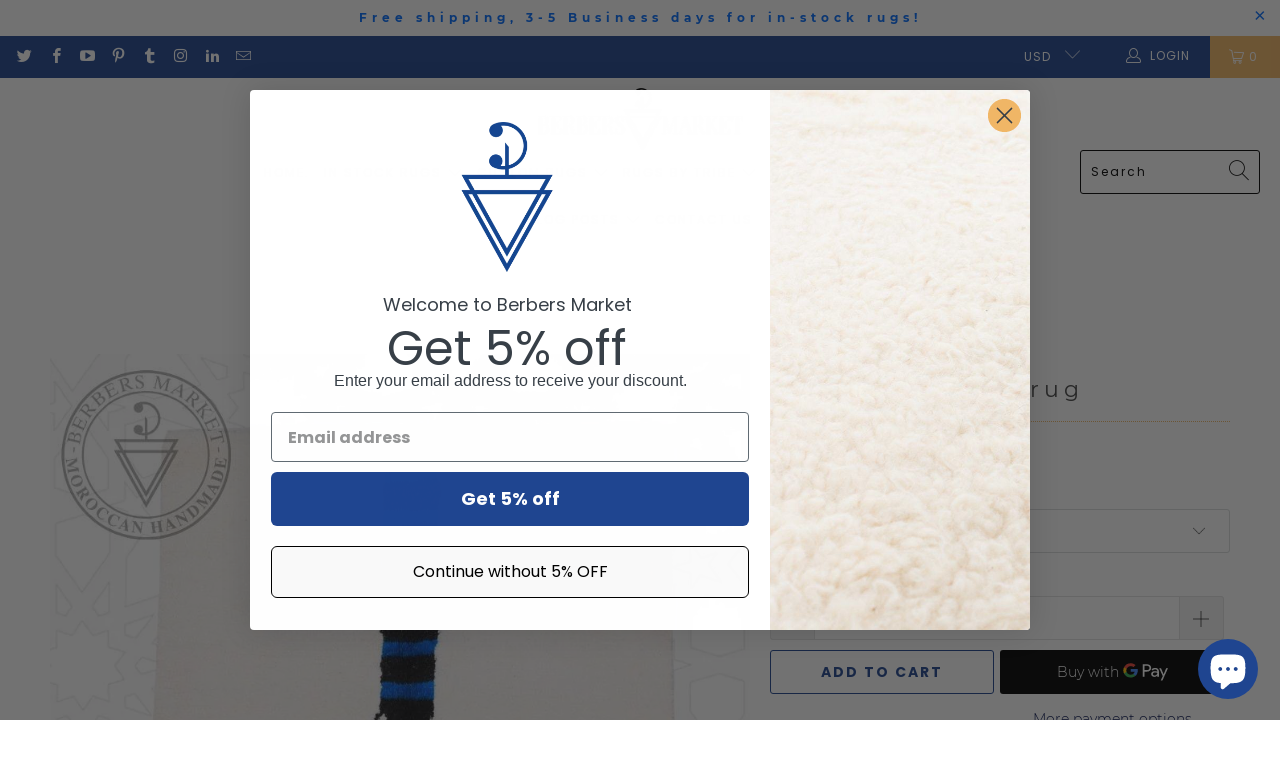

--- FILE ---
content_type: text/html; charset=utf-8
request_url: https://berbersmarket.com/products/luxury-azilal-rug-handmade-moroccan-carpet-a-5039-1
body_size: 62916
content:
<script src="https://light.spicegems.org/0/js/scripttags/berbers-market/static/country-redirect.js" type="text/javascript"></script>



 <!DOCTYPE html>
<html lang="en"> <head> <!-- Global site tag (gtag.js) - Google Analytics -->
<script async src="https://www.googletagmanager.com/gtag/js?id=G-4H42BET3ZL"></script>
<script>
  window.dataLayer = window.dataLayer || [];
  function gtag(){dataLayer.push(arguments);}
  gtag('js', new Date());

  gtag('config', 'G-4H42BET3ZL');
</script> <meta name="facebook-domain-verification" content="evi8a5qo0mp50bgsbxjqi7imvachhd" /> <meta name="facebook-domain-verification" content="kw67ou2g8klvrcanaod3l8wtwmist8" /> <meta charset="utf-8"> <meta http-equiv="cleartype" content="on"> <meta name="robots" content="index,follow"> <!-- Mobile Specific Metas --> <meta name="HandheldFriendly" content="True"> <meta name="MobileOptimized" content="320"> <meta name="viewport" content="width=device-width,initial-scale=1"> <meta name="theme-color" content="#ffffff"> <title>
      Azilal Moroccan rug - Berbers Market</title> <meta name="description" content="Berbers market offers the best Azilal rugs for sale. These Moroccan rugs will bring joy and softness to your home, A big parade of bright colors and patterns. Free Express Shipping"/> <!-- Preconnect Domains --> <link rel="preconnect" href="https://fonts.shopifycdn.com" /> <link rel="preconnect" href="https://cdn.shopify.com" /> <link rel="preconnect" href="https://v.shopify.com" /> <link rel="preconnect" href="https://cdn.shopifycloud.com" /> <link rel="preconnect" href="https://monorail-edge.shopifysvc.com"> <!-- fallback for browsers that don't support preconnect --> <link rel="dns-prefetch" href="https://fonts.shopifycdn.com" /> <link rel="dns-prefetch" href="https://cdn.shopify.com" /> <link rel="dns-prefetch" href="https://v.shopify.com" /> <link rel="dns-prefetch" href="https://cdn.shopifycloud.com" /> <link rel="dns-prefetch" href="https://monorail-edge.shopifysvc.com"> <!-- Preload Assets --> <link rel="preload" href="//berbersmarket.com/cdn/shop/t/29/assets/fancybox.css?v=19278034316635137701631205436" as="style"> <link rel="preload" href="//berbersmarket.com/cdn/shop/t/29/assets/styles.css?v=47829027372822781841703110476" as="style"> <link rel="preload" href="//berbersmarket.com/cdn/shop/t/29/assets/jquery.min.js?v=81049236547974671631631205439" as="script"> <link rel="preload" href="//berbersmarket.com/cdn/shop/t/29/assets/vendors.js?v=128057267601354735931631205450" as="script"> <link rel="preload" href="//berbersmarket.com/cdn/shop/t/29/assets/sections.js?v=15659725722217104021631205468" as="script"> <link rel="preload" href="//berbersmarket.com/cdn/shop/t/29/assets/utilities.js?v=152526534875868668801642615396" as="script"> <link rel="preload" href="//berbersmarket.com/cdn/shop/t/29/assets/app.js?v=32852133673603630311631205468" as="script"> <!-- Stylesheet for Fancybox library --> <link href="//berbersmarket.com/cdn/shop/t/29/assets/fancybox.css?v=19278034316635137701631205436" rel="stylesheet" type="text/css" media="all" /> <!-- Stylesheets for Turbo --> <link href="//berbersmarket.com/cdn/shop/t/29/assets/styles.css?v=47829027372822781841703110476" rel="stylesheet" type="text/css" media="all" /> <script>
      window.lazySizesConfig = window.lazySizesConfig || {};

      lazySizesConfig.expand = 300;
      lazySizesConfig.loadHidden = false;

      /*! lazysizes - v5.2.2 - bgset plugin */
      !function(e,t){var a=function(){t(e.lazySizes),e.removeEventListener("lazyunveilread",a,!0)};t=t.bind(null,e,e.document),"object"==typeof module&&module.exports?t(require("lazysizes")):"function"==typeof define&&define.amd?define(["lazysizes"],t):e.lazySizes?a():e.addEventListener("lazyunveilread",a,!0)}(window,function(e,z,g){"use strict";var c,y,b,f,i,s,n,v,m;e.addEventListener&&(c=g.cfg,y=/\s+/g,b=/\s*\|\s+|\s+\|\s*/g,f=/^(.+?)(?:\s+\[\s*(.+?)\s*\])(?:\s+\[\s*(.+?)\s*\])?$/,i=/^\s*\(*\s*type\s*:\s*(.+?)\s*\)*\s*$/,s=/\(|\)|'/,n={contain:1,cover:1},v=function(e,t){var a;t&&((a=t.match(i))&&a[1]?e.setAttribute("type",a[1]):e.setAttribute("media",c.customMedia[t]||t))},m=function(e){var t,a,i,r;e.target._lazybgset&&(a=(t=e.target)._lazybgset,(i=t.currentSrc||t.src)&&((r=g.fire(a,"bgsetproxy",{src:i,useSrc:s.test(i)?JSON.stringify(i):i})).defaultPrevented||(a.style.backgroundImage="url("+r.detail.useSrc+")")),t._lazybgsetLoading&&(g.fire(a,"_lazyloaded",{},!1,!0),delete t._lazybgsetLoading))},addEventListener("lazybeforeunveil",function(e){var t,a,i,r,s,n,l,d,o,u;!e.defaultPrevented&&(t=e.target.getAttribute("data-bgset"))&&(o=e.target,(u=z.createElement("img")).alt="",u._lazybgsetLoading=!0,e.detail.firesLoad=!0,a=t,i=o,r=u,s=z.createElement("picture"),n=i.getAttribute(c.sizesAttr),l=i.getAttribute("data-ratio"),d=i.getAttribute("data-optimumx"),i._lazybgset&&i._lazybgset.parentNode==i&&i.removeChild(i._lazybgset),Object.defineProperty(r,"_lazybgset",{value:i,writable:!0}),Object.defineProperty(i,"_lazybgset",{value:s,writable:!0}),a=a.replace(y," ").split(b),s.style.display="none",r.className=c.lazyClass,1!=a.length||n||(n="auto"),a.forEach(function(e){var t,a=z.createElement("source");n&&"auto"!=n&&a.setAttribute("sizes",n),(t=e.match(f))?(a.setAttribute(c.srcsetAttr,t[1]),v(a,t[2]),v(a,t[3])):a.setAttribute(c.srcsetAttr,e),s.appendChild(a)}),n&&(r.setAttribute(c.sizesAttr,n),i.removeAttribute(c.sizesAttr),i.removeAttribute("sizes")),d&&r.setAttribute("data-optimumx",d),l&&r.setAttribute("data-ratio",l),s.appendChild(r),i.appendChild(s),setTimeout(function(){g.loader.unveil(u),g.rAF(function(){g.fire(u,"_lazyloaded",{},!0,!0),u.complete&&m({target:u})})}))}),z.addEventListener("load",m,!0),e.addEventListener("lazybeforesizes",function(e){var t,a,i,r;e.detail.instance==g&&e.target._lazybgset&&e.detail.dataAttr&&(t=e.target._lazybgset,i=t,r=(getComputedStyle(i)||{getPropertyValue:function(){}}).getPropertyValue("background-size"),!n[r]&&n[i.style.backgroundSize]&&(r=i.style.backgroundSize),n[a=r]&&(e.target._lazysizesParentFit=a,g.rAF(function(){e.target.setAttribute("data-parent-fit",a),e.target._lazysizesParentFit&&delete e.target._lazysizesParentFit})))},!0),z.documentElement.addEventListener("lazybeforesizes",function(e){var t,a;!e.defaultPrevented&&e.target._lazybgset&&e.detail.instance==g&&(e.detail.width=(t=e.target._lazybgset,a=g.gW(t,t.parentNode),(!t._lazysizesWidth||a>t._lazysizesWidth)&&(t._lazysizesWidth=a),t._lazysizesWidth))}))});

      /*! lazysizes - v5.2.2 */
      !function(e){var t=function(u,D,f){"use strict";var k,H;if(function(){var e;var t={lazyClass:"lazyload",loadedClass:"lazyloaded",loadingClass:"lazyloading",preloadClass:"lazypreload",errorClass:"lazyerror",autosizesClass:"lazyautosizes",srcAttr:"data-src",srcsetAttr:"data-srcset",sizesAttr:"data-sizes",minSize:40,customMedia:{},init:true,expFactor:1.5,hFac:.8,loadMode:2,loadHidden:true,ricTimeout:0,throttleDelay:125};H=u.lazySizesConfig||u.lazysizesConfig||{};for(e in t){if(!(e in H)){H[e]=t[e]}}}(),!D||!D.getElementsByClassName){return{init:function(){},cfg:H,noSupport:true}}var O=D.documentElement,a=u.HTMLPictureElement,P="addEventListener",$="getAttribute",q=u[P].bind(u),I=u.setTimeout,U=u.requestAnimationFrame||I,l=u.requestIdleCallback,j=/^picture$/i,r=["load","error","lazyincluded","_lazyloaded"],i={},G=Array.prototype.forEach,J=function(e,t){if(!i[t]){i[t]=new RegExp("(\\s|^)"+t+"(\\s|$)")}return i[t].test(e[$]("class")||"")&&i[t]},K=function(e,t){if(!J(e,t)){e.setAttribute("class",(e[$]("class")||"").trim()+" "+t)}},Q=function(e,t){var i;if(i=J(e,t)){e.setAttribute("class",(e[$]("class")||"").replace(i," "))}},V=function(t,i,e){var a=e?P:"removeEventListener";if(e){V(t,i)}r.forEach(function(e){t[a](e,i)})},X=function(e,t,i,a,r){var n=D.createEvent("Event");if(!i){i={}}i.instance=k;n.initEvent(t,!a,!r);n.detail=i;e.dispatchEvent(n);return n},Y=function(e,t){var i;if(!a&&(i=u.picturefill||H.pf)){if(t&&t.src&&!e[$]("srcset")){e.setAttribute("srcset",t.src)}i({reevaluate:true,elements:[e]})}else if(t&&t.src){e.src=t.src}},Z=function(e,t){return(getComputedStyle(e,null)||{})[t]},s=function(e,t,i){i=i||e.offsetWidth;while(i<H.minSize&&t&&!e._lazysizesWidth){i=t.offsetWidth;t=t.parentNode}return i},ee=function(){var i,a;var t=[];var r=[];var n=t;var s=function(){var e=n;n=t.length?r:t;i=true;a=false;while(e.length){e.shift()()}i=false};var e=function(e,t){if(i&&!t){e.apply(this,arguments)}else{n.push(e);if(!a){a=true;(D.hidden?I:U)(s)}}};e._lsFlush=s;return e}(),te=function(i,e){return e?function(){ee(i)}:function(){var e=this;var t=arguments;ee(function(){i.apply(e,t)})}},ie=function(e){var i;var a=0;var r=H.throttleDelay;var n=H.ricTimeout;var t=function(){i=false;a=f.now();e()};var s=l&&n>49?function(){l(t,{timeout:n});if(n!==H.ricTimeout){n=H.ricTimeout}}:te(function(){I(t)},true);return function(e){var t;if(e=e===true){n=33}if(i){return}i=true;t=r-(f.now()-a);if(t<0){t=0}if(e||t<9){s()}else{I(s,t)}}},ae=function(e){var t,i;var a=99;var r=function(){t=null;e()};var n=function(){var e=f.now()-i;if(e<a){I(n,a-e)}else{(l||r)(r)}};return function(){i=f.now();if(!t){t=I(n,a)}}},e=function(){var v,m,c,h,e;var y,z,g,p,C,b,A;var n=/^img$/i;var d=/^iframe$/i;var E="onscroll"in u&&!/(gle|ing)bot/.test(navigator.userAgent);var _=0;var w=0;var N=0;var M=-1;var x=function(e){N--;if(!e||N<0||!e.target){N=0}};var W=function(e){if(A==null){A=Z(D.body,"visibility")=="hidden"}return A||!(Z(e.parentNode,"visibility")=="hidden"&&Z(e,"visibility")=="hidden")};var S=function(e,t){var i;var a=e;var r=W(e);g-=t;b+=t;p-=t;C+=t;while(r&&(a=a.offsetParent)&&a!=D.body&&a!=O){r=(Z(a,"opacity")||1)>0;if(r&&Z(a,"overflow")!="visible"){i=a.getBoundingClientRect();r=C>i.left&&p<i.right&&b>i.top-1&&g<i.bottom+1}}return r};var t=function(){var e,t,i,a,r,n,s,l,o,u,f,c;var d=k.elements;if((h=H.loadMode)&&N<8&&(e=d.length)){t=0;M++;for(;t<e;t++){if(!d[t]||d[t]._lazyRace){continue}if(!E||k.prematureUnveil&&k.prematureUnveil(d[t])){R(d[t]);continue}if(!(l=d[t][$]("data-expand"))||!(n=l*1)){n=w}if(!u){u=!H.expand||H.expand<1?O.clientHeight>500&&O.clientWidth>500?500:370:H.expand;k._defEx=u;f=u*H.expFactor;c=H.hFac;A=null;if(w<f&&N<1&&M>2&&h>2&&!D.hidden){w=f;M=0}else if(h>1&&M>1&&N<6){w=u}else{w=_}}if(o!==n){y=innerWidth+n*c;z=innerHeight+n;s=n*-1;o=n}i=d[t].getBoundingClientRect();if((b=i.bottom)>=s&&(g=i.top)<=z&&(C=i.right)>=s*c&&(p=i.left)<=y&&(b||C||p||g)&&(H.loadHidden||W(d[t]))&&(m&&N<3&&!l&&(h<3||M<4)||S(d[t],n))){R(d[t]);r=true;if(N>9){break}}else if(!r&&m&&!a&&N<4&&M<4&&h>2&&(v[0]||H.preloadAfterLoad)&&(v[0]||!l&&(b||C||p||g||d[t][$](H.sizesAttr)!="auto"))){a=v[0]||d[t]}}if(a&&!r){R(a)}}};var i=ie(t);var B=function(e){var t=e.target;if(t._lazyCache){delete t._lazyCache;return}x(e);K(t,H.loadedClass);Q(t,H.loadingClass);V(t,L);X(t,"lazyloaded")};var a=te(B);var L=function(e){a({target:e.target})};var T=function(t,i){try{t.contentWindow.location.replace(i)}catch(e){t.src=i}};var F=function(e){var t;var i=e[$](H.srcsetAttr);if(t=H.customMedia[e[$]("data-media")||e[$]("media")]){e.setAttribute("media",t)}if(i){e.setAttribute("srcset",i)}};var s=te(function(t,e,i,a,r){var n,s,l,o,u,f;if(!(u=X(t,"lazybeforeunveil",e)).defaultPrevented){if(a){if(i){K(t,H.autosizesClass)}else{t.setAttribute("sizes",a)}}s=t[$](H.srcsetAttr);n=t[$](H.srcAttr);if(r){l=t.parentNode;o=l&&j.test(l.nodeName||"")}f=e.firesLoad||"src"in t&&(s||n||o);u={target:t};K(t,H.loadingClass);if(f){clearTimeout(c);c=I(x,2500);V(t,L,true)}if(o){G.call(l.getElementsByTagName("source"),F)}if(s){t.setAttribute("srcset",s)}else if(n&&!o){if(d.test(t.nodeName)){T(t,n)}else{t.src=n}}if(r&&(s||o)){Y(t,{src:n})}}if(t._lazyRace){delete t._lazyRace}Q(t,H.lazyClass);ee(function(){var e=t.complete&&t.naturalWidth>1;if(!f||e){if(e){K(t,"ls-is-cached")}B(u);t._lazyCache=true;I(function(){if("_lazyCache"in t){delete t._lazyCache}},9)}if(t.loading=="lazy"){N--}},true)});var R=function(e){if(e._lazyRace){return}var t;var i=n.test(e.nodeName);var a=i&&(e[$](H.sizesAttr)||e[$]("sizes"));var r=a=="auto";if((r||!m)&&i&&(e[$]("src")||e.srcset)&&!e.complete&&!J(e,H.errorClass)&&J(e,H.lazyClass)){return}t=X(e,"lazyunveilread").detail;if(r){re.updateElem(e,true,e.offsetWidth)}e._lazyRace=true;N++;s(e,t,r,a,i)};var r=ae(function(){H.loadMode=3;i()});var l=function(){if(H.loadMode==3){H.loadMode=2}r()};var o=function(){if(m){return}if(f.now()-e<999){I(o,999);return}m=true;H.loadMode=3;i();q("scroll",l,true)};return{_:function(){e=f.now();k.elements=D.getElementsByClassName(H.lazyClass);v=D.getElementsByClassName(H.lazyClass+" "+H.preloadClass);q("scroll",i,true);q("resize",i,true);q("pageshow",function(e){if(e.persisted){var t=D.querySelectorAll("."+H.loadingClass);if(t.length&&t.forEach){U(function(){t.forEach(function(e){if(e.complete){R(e)}})})}}});if(u.MutationObserver){new MutationObserver(i).observe(O,{childList:true,subtree:true,attributes:true})}else{O[P]("DOMNodeInserted",i,true);O[P]("DOMAttrModified",i,true);setInterval(i,999)}q("hashchange",i,true);["focus","mouseover","click","load","transitionend","animationend"].forEach(function(e){D[P](e,i,true)});if(/d$|^c/.test(D.readyState)){o()}else{q("load",o);D[P]("DOMContentLoaded",i);I(o,2e4)}if(k.elements.length){t();ee._lsFlush()}else{i()}},checkElems:i,unveil:R,_aLSL:l}}(),re=function(){var i;var n=te(function(e,t,i,a){var r,n,s;e._lazysizesWidth=a;a+="px";e.setAttribute("sizes",a);if(j.test(t.nodeName||"")){r=t.getElementsByTagName("source");for(n=0,s=r.length;n<s;n++){r[n].setAttribute("sizes",a)}}if(!i.detail.dataAttr){Y(e,i.detail)}});var a=function(e,t,i){var a;var r=e.parentNode;if(r){i=s(e,r,i);a=X(e,"lazybeforesizes",{width:i,dataAttr:!!t});if(!a.defaultPrevented){i=a.detail.width;if(i&&i!==e._lazysizesWidth){n(e,r,a,i)}}}};var e=function(){var e;var t=i.length;if(t){e=0;for(;e<t;e++){a(i[e])}}};var t=ae(e);return{_:function(){i=D.getElementsByClassName(H.autosizesClass);q("resize",t)},checkElems:t,updateElem:a}}(),t=function(){if(!t.i&&D.getElementsByClassName){t.i=true;re._();e._()}};return I(function(){H.init&&t()}),k={cfg:H,autoSizer:re,loader:e,init:t,uP:Y,aC:K,rC:Q,hC:J,fire:X,gW:s,rAF:ee}}(e,e.document,Date);e.lazySizes=t,"object"==typeof module&&module.exports&&(module.exports=t)}("undefined"!=typeof window?window:{});</script> <!-- Icons --> <link rel="shortcut icon" type="image/x-icon" href="//berbersmarket.com/cdn/shop/files/Berbers-market-logo-favicon_180x180.png?v=1661011105"> <link rel="apple-touch-icon" href="//berbersmarket.com/cdn/shop/files/Berbers-market-logo-favicon_180x180.png?v=1661011105"/> <link rel="apple-touch-icon" sizes="57x57" href="//berbersmarket.com/cdn/shop/files/Berbers-market-logo-favicon_57x57.png?v=1661011105"/> <link rel="apple-touch-icon" sizes="60x60" href="//berbersmarket.com/cdn/shop/files/Berbers-market-logo-favicon_60x60.png?v=1661011105"/> <link rel="apple-touch-icon" sizes="72x72" href="//berbersmarket.com/cdn/shop/files/Berbers-market-logo-favicon_72x72.png?v=1661011105"/> <link rel="apple-touch-icon" sizes="76x76" href="//berbersmarket.com/cdn/shop/files/Berbers-market-logo-favicon_76x76.png?v=1661011105"/> <link rel="apple-touch-icon" sizes="114x114" href="//berbersmarket.com/cdn/shop/files/Berbers-market-logo-favicon_114x114.png?v=1661011105"/> <link rel="apple-touch-icon" sizes="180x180" href="//berbersmarket.com/cdn/shop/files/Berbers-market-logo-favicon_180x180.png?v=1661011105"/> <link rel="apple-touch-icon" sizes="228x228" href="//berbersmarket.com/cdn/shop/files/Berbers-market-logo-favicon_228x228.png?v=1661011105"/> <link rel="canonical" href="https://berbersmarket.com/products/luxury-azilal-rug-handmade-moroccan-carpet-a-5039-1"/> <script src="//berbersmarket.com/cdn/shop/t/29/assets/jquery.min.js?v=81049236547974671631631205439" defer></script> <script type="text/javascript" src="/services/javascripts/currencies.js" data-no-instant></script> <script src="//berbersmarket.com/cdn/shop/t/29/assets/currencies.js?v=123947745901353827081631205435" defer></script> <script>
      window.Theme = window.Theme || {};
      window.Theme.version = '6.3.2';
      window.Theme.name = 'Turbo';</script>
    


    
<template id="price-ui"><span class="price " data-price></span><span class="compare-at-price" data-compare-at-price></span><span class="unit-pricing" data-unit-pricing></span></template> <template id="price-ui-badge"><div class="price-ui-badge__sticker"> <span class="price-ui-badge__sticker-text" data-badge></span></div></template> <template id="price-ui__price"><span class="money" data-price></span></template> <template id="price-ui__price-range"><span class="price-min" data-price-min><span class="money" data-price></span></span> - <span class="price-max" data-price-max><span class="money" data-price></span></span></template> <template id="price-ui__unit-pricing"><span class="unit-quantity" data-unit-quantity></span> | <span class="unit-price" data-unit-price><span class="money" data-price></span></span> / <span class="unit-measurement" data-unit-measurement></span></template> <template id="price-ui-badge__percent-savings-range">Save up to <span data-price-percent></span>%</template> <template id="price-ui-badge__percent-savings">Save <span data-price-percent></span>%</template> <template id="price-ui-badge__price-savings-range">Save up to <span class="money" data-price></span></template> <template id="price-ui-badge__price-savings">Save <span class="money" data-price></span></template> <template id="price-ui-badge__on-sale">Sale</template> <template id="price-ui-badge__sold-out">Sold out</template> <template id="price-ui-badge__in-stock">In stock</template> <script>
      
window.Shopify = window.Shopify || {};window.Shopify.theme_settings = {};
window.Currency = window.Currency || {};window.Shopify.routes = {};window.Shopify.theme_settings.display_tos_checkbox = false;window.Shopify.theme_settings.go_to_checkout = false;window.Shopify.theme_settings.cart_action = "ajax";window.Shopify.theme_settings.cart_shipping_calculator = false;window.Shopify.theme_settings.collection_swatches = false;window.Shopify.theme_settings.collection_secondary_image = true;


window.Currency.show_multiple_currencies = true;
window.Currency.shop_currency = "USD";
window.Currency.default_currency = "USD";
window.Currency.display_format = "money_format";
window.Currency.money_format = "${{amount}}";
window.Currency.money_format_no_currency = "${{amount}}";
window.Currency.money_format_currency = "${{amount}} USD";
window.Currency.native_multi_currency = false;
window.Currency.iso_code = "USD";
window.Currency.symbol = "$";window.Shopify.theme_settings.display_inventory_left = false;window.Shopify.theme_settings.inventory_threshold = 10;window.Shopify.theme_settings.limit_quantity = true;window.Shopify.theme_settings.menu_position = "inline";window.Shopify.theme_settings.newsletter_popup = false;window.Shopify.theme_settings.newsletter_popup_days = "0";window.Shopify.theme_settings.newsletter_popup_mobile = false;window.Shopify.theme_settings.newsletter_popup_seconds = 4;window.Shopify.theme_settings.pagination_type = "basic_pagination";window.Shopify.theme_settings.search_pagination_type = "infinite_scroll";window.Shopify.theme_settings.enable_shopify_review_comments = false;window.Shopify.theme_settings.enable_shopify_collection_badges = false;window.Shopify.theme_settings.quick_shop_thumbnail_position = "bottom-thumbnails";window.Shopify.theme_settings.product_form_style = "dropdown";window.Shopify.theme_settings.sale_banner_enabled = true;window.Shopify.theme_settings.display_savings = true;window.Shopify.theme_settings.display_sold_out_price = true;window.Shopify.theme_settings.sold_out_text = "Sold Out";window.Shopify.theme_settings.free_text = "Free";window.Shopify.theme_settings.video_looping = false;window.Shopify.theme_settings.quick_shop_style = "popup";window.Shopify.theme_settings.hover_enabled = false;window.Shopify.routes.cart_url = "/cart";window.Shopify.routes.root_url = "/";window.Shopify.routes.search_url = "/search";window.Shopify.theme_settings.image_loading_style = "color";window.Shopify.theme_settings.search_option = "product,page,article";window.Shopify.theme_settings.search_items_to_display = 5;window.Shopify.theme_settings.enable_autocomplete = true;window.Shopify.theme_settings.page_dots_enabled = true;window.Shopify.theme_settings.slideshow_arrow_size = "light";window.Shopify.theme_settings.quick_shop_enabled = true;window.Shopify.translation =window.Shopify.translation || {};window.Shopify.translation.agree_to_terms_warning = "You must agree with the terms and conditions to checkout.";window.Shopify.translation.one_item_left = "item left";window.Shopify.translation.items_left_text = "items left";window.Shopify.translation.cart_savings_text = "Total Savings";window.Shopify.translation.cart_discount_text = "Discount";window.Shopify.translation.cart_subtotal_text = "Subtotal";window.Shopify.translation.cart_remove_text = "Remove";window.Shopify.translation.cart_free_text = "Free";window.Shopify.translation.newsletter_success_text = "Thank you for joining our mailing list!";window.Shopify.translation.notify_email = "Enter your email address...";window.Shopify.translation.notify_email_value = "Translation missing: en.contact.fields.email";window.Shopify.translation.notify_email_send = "Send";window.Shopify.translation.notify_message_first = "Please notify me when ";window.Shopify.translation.notify_message_last = " becomes available - ";window.Shopify.translation.notify_success_text = "Thanks! We will notify you when this product becomes available!";window.Shopify.translation.add_to_cart = "Add to Cart";window.Shopify.translation.coming_soon_text = "Coming Soon";window.Shopify.translation.sold_out_text = "Sold Out";window.Shopify.translation.sale_text = "Sale";window.Shopify.translation.savings_text = "You Save";window.Shopify.translation.from_text = "from";window.Shopify.translation.new_text = "New";window.Shopify.translation.pre_order_text = "Pre-Order";window.Shopify.translation.unavailable_text = "Unavailable";window.Shopify.translation.all_results = "View all results";window.Shopify.translation.no_results = "Sorry, no results!";window.Shopify.media_queries =window.Shopify.media_queries || {};window.Shopify.media_queries.small = window.matchMedia( "(max-width: 480px)" );window.Shopify.media_queries.medium = window.matchMedia( "(max-width: 798px)" );window.Shopify.media_queries.large = window.matchMedia( "(min-width: 799px)" );window.Shopify.media_queries.larger = window.matchMedia( "(min-width: 960px)" );window.Shopify.media_queries.xlarge = window.matchMedia( "(min-width: 1200px)" );window.Shopify.media_queries.ie10 = window.matchMedia( "all and (-ms-high-contrast: none), (-ms-high-contrast: active)" );window.Shopify.media_queries.tablet = window.matchMedia( "only screen and (min-width: 799px) and (max-width: 1024px)" );</script> <script src="//berbersmarket.com/cdn/shop/t/29/assets/vendors.js?v=128057267601354735931631205450" defer></script> <script src="//berbersmarket.com/cdn/shop/t/29/assets/sections.js?v=15659725722217104021631205468" defer></script> <script src="//berbersmarket.com/cdn/shop/t/29/assets/utilities.js?v=152526534875868668801642615396" defer></script> <script src="//berbersmarket.com/cdn/shop/t/29/assets/app.js?v=32852133673603630311631205468" defer></script> <script></script><script>window.performance && window.performance.mark && window.performance.mark('shopify.content_for_header.start');</script><meta name="facebook-domain-verification" content="kw67ou2g8klvrcanaod3l8wtwmist8">
<meta name="facebook-domain-verification" content="evi8a5qo0mp50bgsbxjqi7imvachhd">
<meta name="google-site-verification" content="OEBaDYvDGwlMh5lmrpU4ggIyoZ0l4jEzwsTm_q3n81w">
<meta id="shopify-digital-wallet" name="shopify-digital-wallet" content="/53417181337/digital_wallets/dialog">
<link rel="alternate" hreflang="x-default" href="https://berbersmarket.com/products/luxury-azilal-rug-handmade-moroccan-carpet-a-5039-1">
<link rel="alternate" hreflang="en" href="https://berbersmarket.com/products/luxury-azilal-rug-handmade-moroccan-carpet-a-5039-1">
<link rel="alternate" hreflang="en-CA" href="https://berbersmarket.com/en-ca/products/luxury-azilal-rug-handmade-moroccan-carpet-a-5039-1">
<link rel="alternate" hreflang="en-GB" href="https://berbersmarket.com/en-gb/products/luxury-azilal-rug-handmade-moroccan-carpet-a-5039-1">
<link rel="alternate" type="application/json+oembed" href="https://berbersmarket.com/products/luxury-azilal-rug-handmade-moroccan-carpet-a-5039-1.oembed">
<script async="async" src="/checkouts/internal/preloads.js?locale=en-US"></script>
<script id="shopify-features" type="application/json">{"accessToken":"ae687cb35d41995fe5b943f96600147c","betas":["rich-media-storefront-analytics"],"domain":"berbersmarket.com","predictiveSearch":true,"shopId":53417181337,"locale":"en"}</script>
<script>var Shopify = Shopify || {};
Shopify.shop = "berbers-market.myshopify.com";
Shopify.locale = "en";
Shopify.currency = {"active":"USD","rate":"1.0"};
Shopify.country = "US";
Shopify.theme = {"name":"berbers-market-THEME","id":126653923481,"schema_name":"Turbo","schema_version":"6.3.2","theme_store_id":null,"role":"main"};
Shopify.theme.handle = "null";
Shopify.theme.style = {"id":null,"handle":null};
Shopify.cdnHost = "berbersmarket.com/cdn";
Shopify.routes = Shopify.routes || {};
Shopify.routes.root = "/";</script>
<script type="module">!function(o){(o.Shopify=o.Shopify||{}).modules=!0}(window);</script>
<script>!function(o){function n(){var o=[];function n(){o.push(Array.prototype.slice.apply(arguments))}return n.q=o,n}var t=o.Shopify=o.Shopify||{};t.loadFeatures=n(),t.autoloadFeatures=n()}(window);</script>
<script id="shop-js-analytics" type="application/json">{"pageType":"product"}</script>
<script defer="defer" async type="module" src="//berbersmarket.com/cdn/shopifycloud/shop-js/modules/v2/client.init-shop-cart-sync_BT-GjEfc.en.esm.js"></script>
<script defer="defer" async type="module" src="//berbersmarket.com/cdn/shopifycloud/shop-js/modules/v2/chunk.common_D58fp_Oc.esm.js"></script>
<script defer="defer" async type="module" src="//berbersmarket.com/cdn/shopifycloud/shop-js/modules/v2/chunk.modal_xMitdFEc.esm.js"></script>
<script type="module">
  await import("//berbersmarket.com/cdn/shopifycloud/shop-js/modules/v2/client.init-shop-cart-sync_BT-GjEfc.en.esm.js");
await import("//berbersmarket.com/cdn/shopifycloud/shop-js/modules/v2/chunk.common_D58fp_Oc.esm.js");
await import("//berbersmarket.com/cdn/shopifycloud/shop-js/modules/v2/chunk.modal_xMitdFEc.esm.js");

  window.Shopify.SignInWithShop?.initShopCartSync?.({"fedCMEnabled":true,"windoidEnabled":true});

</script>
<script>(function() {
  var isLoaded = false;
  function asyncLoad() {
    if (isLoaded) return;
    isLoaded = true;
    var urls = ["https:\/\/dvjimc2bmh7lo.cloudfront.net\/assets\/bundle.js?shop=berbers-market.myshopify.com","https:\/\/cdn.fera.ai\/js\/fera.placeholder.js?shop=berbers-market.myshopify.com","https:\/\/s3.eu-west-1.amazonaws.com\/production-klarna-il-shopify-osm\/a6c5e37d3b587ca7438f15aa90b429b47085a035\/berbers-market.myshopify.com-1708611324001.js?shop=berbers-market.myshopify.com"];
    for (var i = 0; i <urls.length; i++) {
      var s = document.createElement('script');
      s.type = 'text/javascript';
      s.async = true;
      s.src = urls[i];
      var x = document.getElementsByTagName('script')[0];
      x.parentNode.insertBefore(s, x);
    }
  };
  if(window.attachEvent) {
    window.attachEvent('onload', asyncLoad);
  } else {
    window.addEventListener('load', asyncLoad, false);
  }
})();</script>
<script id="__st">var __st={"a":53417181337,"offset":-21600,"reqid":"45cbe3c7-7999-444d-88fa-5fdd21ca75fd-1769046498","pageurl":"berbersmarket.com\/products\/luxury-azilal-rug-handmade-moroccan-carpet-a-5039-1","u":"132047f81efb","p":"product","rtyp":"product","rid":7010689876121};</script>
<script>window.ShopifyPaypalV4VisibilityTracking = true;</script>
<script id="captcha-bootstrap">!function(){'use strict';const t='contact',e='account',n='new_comment',o=[[t,t],['blogs',n],['comments',n],[t,'customer']],c=[[e,'customer_login'],[e,'guest_login'],[e,'recover_customer_password'],[e,'create_customer']],r=t=>t.map((([t,e])=>`form[action*='/${t}']:not([data-nocaptcha='true']) input[name='form_type'][value='${e}']`)).join(','),a=t=>()=>t?[...document.querySelectorAll(t)].map((t=>t.form)):[];function s(){const t=[...o],e=r(t);return a(e)}const i='password',u='form_key',d=['recaptcha-v3-token','g-recaptcha-response','h-captcha-response',i],f=()=>{try{return window.sessionStorage}catch{return}},m='__shopify_v',_=t=>t.elements[u];function p(t,e,n=!1){try{const o=window.sessionStorage,c=JSON.parse(o.getItem(e)),{data:r}=function(t){const{data:e,action:n}=t;return t[m]||n?{data:e,action:n}:{data:t,action:n}}(c);for(const[e,n]of Object.entries(r))t.elements[e]&&(t.elements[e].value=n);n&&o.removeItem(e)}catch(o){console.error('form repopulation failed',{error:o})}}const l='form_type',E='cptcha';function T(t){t.dataset[E]=!0}const w=window,h=w.document,L='Shopify',v='ce_forms',y='captcha';let A=!1;((t,e)=>{const n=(g='f06e6c50-85a8-45c8-87d0-21a2b65856fe',I='https://cdn.shopify.com/shopifycloud/storefront-forms-hcaptcha/ce_storefront_forms_captcha_hcaptcha.v1.5.2.iife.js',D={infoText:'Protected by hCaptcha',privacyText:'Privacy',termsText:'Terms'},(t,e,n)=>{const o=w[L][v],c=o.bindForm;if(c)return c(t,g,e,D).then(n);var r;o.q.push([[t,g,e,D],n]),r=I,A||(h.body.append(Object.assign(h.createElement('script'),{id:'captcha-provider',async:!0,src:r})),A=!0)});var g,I,D;w[L]=w[L]||{},w[L][v]=w[L][v]||{},w[L][v].q=[],w[L][y]=w[L][y]||{},w[L][y].protect=function(t,e){n(t,void 0,e),T(t)},Object.freeze(w[L][y]),function(t,e,n,w,h,L){const[v,y,A,g]=function(t,e,n){const i=e?o:[],u=t?c:[],d=[...i,...u],f=r(d),m=r(i),_=r(d.filter((([t,e])=>n.includes(e))));return[a(f),a(m),a(_),s()]}(w,h,L),I=t=>{const e=t.target;return e instanceof HTMLFormElement?e:e&&e.form},D=t=>v().includes(t);t.addEventListener('submit',(t=>{const e=I(t);if(!e)return;const n=D(e)&&!e.dataset.hcaptchaBound&&!e.dataset.recaptchaBound,o=_(e),c=g().includes(e)&&(!o||!o.value);(n||c)&&t.preventDefault(),c&&!n&&(function(t){try{if(!f())return;!function(t){const e=f();if(!e)return;const n=_(t);if(!n)return;const o=n.value;o&&e.removeItem(o)}(t);const e=Array.from(Array(32),(()=>Math.random().toString(36)[2])).join('');!function(t,e){_(t)||t.append(Object.assign(document.createElement('input'),{type:'hidden',name:u})),t.elements[u].value=e}(t,e),function(t,e){const n=f();if(!n)return;const o=[...t.querySelectorAll(`input[type='${i}']`)].map((({name:t})=>t)),c=[...d,...o],r={};for(const[a,s]of new FormData(t).entries())c.includes(a)||(r[a]=s);n.setItem(e,JSON.stringify({[m]:1,action:t.action,data:r}))}(t,e)}catch(e){console.error('failed to persist form',e)}}(e),e.submit())}));const S=(t,e)=>{t&&!t.dataset[E]&&(n(t,e.some((e=>e===t))),T(t))};for(const o of['focusin','change'])t.addEventListener(o,(t=>{const e=I(t);D(e)&&S(e,y())}));const B=e.get('form_key'),M=e.get(l),P=B&&M;t.addEventListener('DOMContentLoaded',(()=>{const t=y();if(P)for(const e of t)e.elements[l].value===M&&p(e,B);[...new Set([...A(),...v().filter((t=>'true'===t.dataset.shopifyCaptcha))])].forEach((e=>S(e,t)))}))}(h,new URLSearchParams(w.location.search),n,t,e,['guest_login'])})(!0,!0)}();</script>
<script integrity="sha256-4kQ18oKyAcykRKYeNunJcIwy7WH5gtpwJnB7kiuLZ1E=" data-source-attribution="shopify.loadfeatures" defer="defer" src="//berbersmarket.com/cdn/shopifycloud/storefront/assets/storefront/load_feature-a0a9edcb.js" crossorigin="anonymous"></script>
<script data-source-attribution="shopify.dynamic_checkout.dynamic.init">var Shopify=Shopify||{};Shopify.PaymentButton=Shopify.PaymentButton||{isStorefrontPortableWallets:!0,init:function(){window.Shopify.PaymentButton.init=function(){};var t=document.createElement("script");t.src="https://berbersmarket.com/cdn/shopifycloud/portable-wallets/latest/portable-wallets.en.js",t.type="module",document.head.appendChild(t)}};
</script>
<script data-source-attribution="shopify.dynamic_checkout.buyer_consent">
  function portableWalletsHideBuyerConsent(e){var t=document.getElementById("shopify-buyer-consent"),n=document.getElementById("shopify-subscription-policy-button");t&&n&&(t.classList.add("hidden"),t.setAttribute("aria-hidden","true"),n.removeEventListener("click",e))}function portableWalletsShowBuyerConsent(e){var t=document.getElementById("shopify-buyer-consent"),n=document.getElementById("shopify-subscription-policy-button");t&&n&&(t.classList.remove("hidden"),t.removeAttribute("aria-hidden"),n.addEventListener("click",e))}window.Shopify?.PaymentButton&&(window.Shopify.PaymentButton.hideBuyerConsent=portableWalletsHideBuyerConsent,window.Shopify.PaymentButton.showBuyerConsent=portableWalletsShowBuyerConsent);
</script>
<script>
  function portableWalletsCleanup(e){e&&e.src&&console.error("Failed to load portable wallets script "+e.src);var t=document.querySelectorAll("shopify-accelerated-checkout .shopify-payment-button__skeleton, shopify-accelerated-checkout-cart .wallet-cart-button__skeleton"),e=document.getElementById("shopify-buyer-consent");for(let e=0;e<t.length;e++)t[e].remove();e&&e.remove()}function portableWalletsNotLoadedAsModule(e){e instanceof ErrorEvent&&"string"==typeof e.message&&e.message.includes("import.meta")&&"string"==typeof e.filename&&e.filename.includes("portable-wallets")&&(window.removeEventListener("error",portableWalletsNotLoadedAsModule),window.Shopify.PaymentButton.failedToLoad=e,"loading"===document.readyState?document.addEventListener("DOMContentLoaded",window.Shopify.PaymentButton.init):window.Shopify.PaymentButton.init())}window.addEventListener("error",portableWalletsNotLoadedAsModule);
</script>

<script type="module" src="https://berbersmarket.com/cdn/shopifycloud/portable-wallets/latest/portable-wallets.en.js" onError="portableWalletsCleanup(this)" crossorigin="anonymous"></script>
<script nomodule>
  document.addEventListener("DOMContentLoaded", portableWalletsCleanup);
</script>

<link id="shopify-accelerated-checkout-styles" rel="stylesheet" media="screen" href="https://berbersmarket.com/cdn/shopifycloud/portable-wallets/latest/accelerated-checkout-backwards-compat.css" crossorigin="anonymous">
<style id="shopify-accelerated-checkout-cart">
        #shopify-buyer-consent {
  margin-top: 1em;
  display: inline-block;
  width: 100%;
}

#shopify-buyer-consent.hidden {
  display: none;
}

#shopify-subscription-policy-button {
  background: none;
  border: none;
  padding: 0;
  text-decoration: underline;
  font-size: inherit;
  cursor: pointer;
}

#shopify-subscription-policy-button::before {
  box-shadow: none;
}

      </style>

<script>window.performance && window.performance.mark && window.performance.mark('shopify.content_for_header.end');</script><!-- Global site tag (gtag.js) - Google Analytics -->
<script async src="https://www.googletagmanager.com/gtag/js?id=G-TKZ5GQTHT3"></script>
<script>
  window.dataLayer = window.dataLayer || [];
  function gtag(){dataLayer.push(arguments);}
  gtag('js', new Date());

  gtag('config', 'G-TKZ5GQTHT3');
</script> <!-- Google Tag Manager -->
<script>(function(w,d,s,l,i){w[l]=w[l]||[];w[l].push({'gtm.start':
new Date().getTime(),event:'gtm.js'});var f=d.getElementsByTagName(s)[0],
j=d.createElement(s),dl=l!='dataLayer'?'&l='+l:'';j.async=true;j.src=
'https://www.googletagmanager.com/gtm.js?id='+i+dl;f.parentNode.insertBefore(j,f);
})(window,document,'script','dataLayer','GTM-K6WJZ8Q');</script>
<!-- End Google Tag Manager -->

    

<meta name="author" content="Berbers Market">
<meta property="og:url" content="https://berbersmarket.com/products/luxury-azilal-rug-handmade-moroccan-carpet-a-5039-1">
<meta property="og:site_name" content="Berbers Market"> <meta property="og:type" content="product"> <meta property="og:title" content="Azilal Moroccan rug"> <meta property="og:image" content="https://berbersmarket.com/cdn/shop/products/azilal-moroccan-rug-329129_600x.jpg?v=1660230459"> <meta property="og:image:secure_url" content="https://berbersmarket.com/cdn/shop/products/azilal-moroccan-rug-329129_600x.jpg?v=1660230459"> <meta property="og:image:width" content="871"> <meta property="og:image:height" content="970"> <meta property="product:price:amount" content="294.00"> <meta property="product:price:currency" content="USD"> <meta property="og:description" content="Berbers market offers the best Azilal rugs for sale. These Moroccan rugs will bring joy and softness to your home, A big parade of bright colors and patterns. Free Express Shipping"> <meta name="twitter:site" content="@BerbersMarket">

<meta name="twitter:card" content="summary"> <meta name="twitter:title" content="Azilal Moroccan rug"> <meta name="twitter:description" content="ONE OF A KIND PIECE OF ART  Custom made for you in : 4-6 weeks And Delivered in 3-5 Business Days! Good things are worth waiting for! Your satisfaction is our priority, you will receive live updates of the entire weaving process.    Free Shipping   100% Secure Payment  Why you&#39;ll love this handmade rug? Totally elevates the look and feel of your interior and gives it instant soul. Unbelievably soft and luscious beneath your feet . Outstanding quality and hand weaving details, made to last a lifetime Unique piece of art unlike any other in the world. A rare piece with an ancestral know-how that increases in value. Support more than 1000 artisans. As their name suggests, the Moroccan Azilal rugs are originated from the rocky and high Azilal region, situated in the heart of the high Atlas mountains. Handmade by the women"> <meta name="twitter:image" content="https://berbersmarket.com/cdn/shop/products/azilal-moroccan-rug-329129_240x.jpg?v=1660230459"> <meta name="twitter:image:width" content="240"> <meta name="twitter:image:height" content="240"> <meta name="twitter:image:alt" content="Azilal Moroccan rug - Berbers Market">



    
    
  	<!-- "snippets/vitals-loader.liquid" was not rendered, the associated app was uninstalled -->

<!-- BEGIN app block: shopify://apps/geoip-country-redirect/blocks/speeedup_link/a3fa1a12-9aad-4707-ab56-45ccf9191aa7 --><!-- BEGIN app snippet: flags-style --><style id='sgcr-flags-css'>.sgcr-flag {display: inline-block;background-size: contain;background-position: 50%;background-repeat: no-repeat;margin: 0;padding: 0;}.sgcr-flag-af { background-image: url("https://cdn.shopify.com/extensions/01999528-f499-72e0-8480-893097d05005/extension_uid_update.v.0.0.1/assets/af.svg")}.sgcr-flag-ak { background-image: url("https://cdn.shopify.com/extensions/01999528-f499-72e0-8480-893097d05005/extension_uid_update.v.0.0.1/assets/ak.svg")}.sgcr-flag-am { background-image: url("https://cdn.shopify.com/extensions/01999528-f499-72e0-8480-893097d05005/extension_uid_update.v.0.0.1/assets/am.svg")}.sgcr-flag-ar { background-image: url("https://cdn.shopify.com/extensions/01999528-f499-72e0-8480-893097d05005/extension_uid_update.v.0.0.1/assets/ar.svg")}.sgcr-flag-as { background-image: url("https://cdn.shopify.com/extensions/01999528-f499-72e0-8480-893097d05005/extension_uid_update.v.0.0.1/assets/as.svg")}.sgcr-flag-az { background-image: url("https://cdn.shopify.com/extensions/01999528-f499-72e0-8480-893097d05005/extension_uid_update.v.0.0.1/assets/az.svg")}.sgcr-flag-be { background-image: url("https://cdn.shopify.com/extensions/01999528-f499-72e0-8480-893097d05005/extension_uid_update.v.0.0.1/assets/be.svg")}.sgcr-flag-bg { background-image: url("https://cdn.shopify.com/extensions/01999528-f499-72e0-8480-893097d05005/extension_uid_update.v.0.0.1/assets/bg.svg")}.sgcr-flag-bm { background-image: url("https://cdn.shopify.com/extensions/01999528-f499-72e0-8480-893097d05005/extension_uid_update.v.0.0.1/assets/bm.svg")}.sgcr-flag-bn { background-image: url("https://cdn.shopify.com/extensions/01999528-f499-72e0-8480-893097d05005/extension_uid_update.v.0.0.1/assets/bn.svg")}.sgcr-flag-bo { background-image: url("https://cdn.shopify.com/extensions/01999528-f499-72e0-8480-893097d05005/extension_uid_update.v.0.0.1/assets/bo.svg")}.sgcr-flag-br { background-image: url("https://cdn.shopify.com/extensions/01999528-f499-72e0-8480-893097d05005/extension_uid_update.v.0.0.1/assets/br.svg")}.sgcr-flag-bs { background-image: url("https://cdn.shopify.com/extensions/01999528-f499-72e0-8480-893097d05005/extension_uid_update.v.0.0.1/assets/bs.svg")}.sgcr-flag-ca { background-image: url("https://cdn.shopify.com/extensions/01999528-f499-72e0-8480-893097d05005/extension_uid_update.v.0.0.1/assets/ca.svg")}.sgcr-flag-ce { background-image: url("https://cdn.shopify.com/extensions/01999528-f499-72e0-8480-893097d05005/extension_uid_update.v.0.0.1/assets/ce.svg")}.sgcr-flag-ckb { background-image: url("https://cdn.shopify.com/extensions/01999528-f499-72e0-8480-893097d05005/extension_uid_update.v.0.0.1/assets/ckb.svg")}.sgcr-flag-cs { background-image: url("https://cdn.shopify.com/extensions/01999528-f499-72e0-8480-893097d05005/extension_uid_update.v.0.0.1/assets/cs.svg")}.sgcr-flag-cy { background-image: url("https://cdn.shopify.com/extensions/01999528-f499-72e0-8480-893097d05005/extension_uid_update.v.0.0.1/assets/cy.svg")}.sgcr-flag-da { background-image: url("https://cdn.shopify.com/extensions/01999528-f499-72e0-8480-893097d05005/extension_uid_update.v.0.0.1/assets/da.svg")}.sgcr-flag-de { background-image: url("https://cdn.shopify.com/extensions/01999528-f499-72e0-8480-893097d05005/extension_uid_update.v.0.0.1/assets/de.svg")}.sgcr-flag-dz { background-image: url("https://cdn.shopify.com/extensions/01999528-f499-72e0-8480-893097d05005/extension_uid_update.v.0.0.1/assets/dz.svg")}.sgcr-flag-ee { background-image: url("https://cdn.shopify.com/extensions/01999528-f499-72e0-8480-893097d05005/extension_uid_update.v.0.0.1/assets/ee.svg")}.sgcr-flag-el { background-image: url("https://cdn.shopify.com/extensions/01999528-f499-72e0-8480-893097d05005/extension_uid_update.v.0.0.1/assets/el.svg")}.sgcr-flag-en { background-image: url("https://cdn.shopify.com/extensions/01999528-f499-72e0-8480-893097d05005/extension_uid_update.v.0.0.1/assets/en.svg")}.sgcr-flag-eo { background-image: url("https://cdn.shopify.com/extensions/01999528-f499-72e0-8480-893097d05005/extension_uid_update.v.0.0.1/assets/eo.svg")}.sgcr-flag-es { background-image: url("https://cdn.shopify.com/extensions/01999528-f499-72e0-8480-893097d05005/extension_uid_update.v.0.0.1/assets/es.svg")}.sgcr-flag-et { background-image: url("https://cdn.shopify.com/extensions/01999528-f499-72e0-8480-893097d05005/extension_uid_update.v.0.0.1/assets/et.svg")}.sgcr-flag-eu { background-image: url("https://cdn.shopify.com/extensions/01999528-f499-72e0-8480-893097d05005/extension_uid_update.v.0.0.1/assets/eu.svg")}.sgcr-flag-fa { background-image: url("https://cdn.shopify.com/extensions/01999528-f499-72e0-8480-893097d05005/extension_uid_update.v.0.0.1/assets/fa.svg")}.sgcr-flag-ff { background-image: url("https://cdn.shopify.com/extensions/01999528-f499-72e0-8480-893097d05005/extension_uid_update.v.0.0.1/assets/ff.svg")}.sgcr-flag-fi { background-image: url("https://cdn.shopify.com/extensions/01999528-f499-72e0-8480-893097d05005/extension_uid_update.v.0.0.1/assets/fi.svg")}.sgcr-flag-fil { background-image: url("https://cdn.shopify.com/extensions/01999528-f499-72e0-8480-893097d05005/extension_uid_update.v.0.0.1/assets/fil.svg")}.sgcr-flag-fo { background-image: url("https://cdn.shopify.com/extensions/01999528-f499-72e0-8480-893097d05005/extension_uid_update.v.0.0.1/assets/fo.svg")}.sgcr-flag-fr { background-image: url("https://cdn.shopify.com/extensions/01999528-f499-72e0-8480-893097d05005/extension_uid_update.v.0.0.1/assets/fr.svg")}.sgcr-flag-fy { background-image: url("https://cdn.shopify.com/extensions/01999528-f499-72e0-8480-893097d05005/extension_uid_update.v.0.0.1/assets/fy.svg")}.sgcr-flag-ga { background-image: url("https://cdn.shopify.com/extensions/01999528-f499-72e0-8480-893097d05005/extension_uid_update.v.0.0.1/assets/ga.svg")}.sgcr-flag-gd { background-image: url("https://cdn.shopify.com/extensions/01999528-f499-72e0-8480-893097d05005/extension_uid_update.v.0.0.1/assets/gd.svg")}.sgcr-flag-gl { background-image: url("https://cdn.shopify.com/extensions/01999528-f499-72e0-8480-893097d05005/extension_uid_update.v.0.0.1/assets/gl.svg")}.sgcr-flag-gu { background-image: url("https://cdn.shopify.com/extensions/01999528-f499-72e0-8480-893097d05005/extension_uid_update.v.0.0.1/assets/gu.svg")}.sgcr-flag-gv { background-image: url("https://cdn.shopify.com/extensions/01999528-f499-72e0-8480-893097d05005/extension_uid_update.v.0.0.1/assets/gv.svg")}.sgcr-flag-ha { background-image: url("https://cdn.shopify.com/extensions/01999528-f499-72e0-8480-893097d05005/extension_uid_update.v.0.0.1/assets/ha.svg")}.sgcr-flag-he { background-image: url("https://cdn.shopify.com/extensions/01999528-f499-72e0-8480-893097d05005/extension_uid_update.v.0.0.1/assets/he.svg")}.sgcr-flag-hi { background-image: url("https://cdn.shopify.com/extensions/01999528-f499-72e0-8480-893097d05005/extension_uid_update.v.0.0.1/assets/hi.svg")}.sgcr-flag-hr { background-image: url("https://cdn.shopify.com/extensions/01999528-f499-72e0-8480-893097d05005/extension_uid_update.v.0.0.1/assets/hr.svg")}.sgcr-flag-hu { background-image: url("https://cdn.shopify.com/extensions/01999528-f499-72e0-8480-893097d05005/extension_uid_update.v.0.0.1/assets/hu.svg")}.sgcr-flag-hy { background-image: url("https://cdn.shopify.com/extensions/01999528-f499-72e0-8480-893097d05005/extension_uid_update.v.0.0.1/assets/hy.svg")}.sgcr-flag-ia { background-image: url("https://cdn.shopify.com/extensions/01999528-f499-72e0-8480-893097d05005/extension_uid_update.v.0.0.1/assets/ia.svg")}.sgcr-flag-id { background-image: url("https://cdn.shopify.com/extensions/01999528-f499-72e0-8480-893097d05005/extension_uid_update.v.0.0.1/assets/id.svg")}.sgcr-flag-ig { background-image: url("https://cdn.shopify.com/extensions/01999528-f499-72e0-8480-893097d05005/extension_uid_update.v.0.0.1/assets/ig.svg")}.sgcr-flag-ii { background-image: url("https://cdn.shopify.com/extensions/01999528-f499-72e0-8480-893097d05005/extension_uid_update.v.0.0.1/assets/ii.svg")}.sgcr-flag-is { background-image: url("https://cdn.shopify.com/extensions/01999528-f499-72e0-8480-893097d05005/extension_uid_update.v.0.0.1/assets/is.svg")}.sgcr-flag-it { background-image: url("https://cdn.shopify.com/extensions/01999528-f499-72e0-8480-893097d05005/extension_uid_update.v.0.0.1/assets/it.svg")}.sgcr-flag-ja { background-image: url("https://cdn.shopify.com/extensions/01999528-f499-72e0-8480-893097d05005/extension_uid_update.v.0.0.1/assets/ja.svg")}.sgcr-flag-jv { background-image: url("https://cdn.shopify.com/extensions/01999528-f499-72e0-8480-893097d05005/extension_uid_update.v.0.0.1/assets/jv.svg")}.sgcr-flag-ka { background-image: url("https://cdn.shopify.com/extensions/01999528-f499-72e0-8480-893097d05005/extension_uid_update.v.0.0.1/assets/ka.svg")}.sgcr-flag-ki { background-image: url("https://cdn.shopify.com/extensions/01999528-f499-72e0-8480-893097d05005/extension_uid_update.v.0.0.1/assets/ki.svg")}.sgcr-flag-kk { background-image: url("https://cdn.shopify.com/extensions/01999528-f499-72e0-8480-893097d05005/extension_uid_update.v.0.0.1/assets/kk.svg")}.sgcr-flag-kl { background-image: url("https://cdn.shopify.com/extensions/01999528-f499-72e0-8480-893097d05005/extension_uid_update.v.0.0.1/assets/kl.svg")}.sgcr-flag-km { background-image: url("https://cdn.shopify.com/extensions/01999528-f499-72e0-8480-893097d05005/extension_uid_update.v.0.0.1/assets/km.svg")}.sgcr-flag-kn { background-image: url("https://cdn.shopify.com/extensions/01999528-f499-72e0-8480-893097d05005/extension_uid_update.v.0.0.1/assets/kn.svg")}.sgcr-flag-ko { background-image: url("https://cdn.shopify.com/extensions/01999528-f499-72e0-8480-893097d05005/extension_uid_update.v.0.0.1/assets/ko.svg")}.sgcr-flag-ks { background-image: url("https://cdn.shopify.com/extensions/01999528-f499-72e0-8480-893097d05005/extension_uid_update.v.0.0.1/assets/ks.svg")}.sgcr-flag-ku { background-image: url("https://cdn.shopify.com/extensions/01999528-f499-72e0-8480-893097d05005/extension_uid_update.v.0.0.1/assets/ku.svg")}.sgcr-flag-kw { background-image: url("https://cdn.shopify.com/extensions/01999528-f499-72e0-8480-893097d05005/extension_uid_update.v.0.0.1/assets/kw.svg")}.sgcr-flag-ky { background-image: url("https://cdn.shopify.com/extensions/01999528-f499-72e0-8480-893097d05005/extension_uid_update.v.0.0.1/assets/ky.svg")}.sgcr-flag-lb { background-image: url("https://cdn.shopify.com/extensions/01999528-f499-72e0-8480-893097d05005/extension_uid_update.v.0.0.1/assets/lb.svg")}.sgcr-flag-lg { background-image: url("https://cdn.shopify.com/extensions/01999528-f499-72e0-8480-893097d05005/extension_uid_update.v.0.0.1/assets/lg.svg")}.sgcr-flag-ln { background-image: url("https://cdn.shopify.com/extensions/01999528-f499-72e0-8480-893097d05005/extension_uid_update.v.0.0.1/assets/ln.svg")}.sgcr-flag-lo { background-image: url("https://cdn.shopify.com/extensions/01999528-f499-72e0-8480-893097d05005/extension_uid_update.v.0.0.1/assets/lo.svg")}.sgcr-flag-lt { background-image: url("https://cdn.shopify.com/extensions/01999528-f499-72e0-8480-893097d05005/extension_uid_update.v.0.0.1/assets/lt.svg")}.sgcr-flag-lu { background-image: url("https://cdn.shopify.com/extensions/01999528-f499-72e0-8480-893097d05005/extension_uid_update.v.0.0.1/assets/lu.svg")}.sgcr-flag-lv { background-image: url("https://cdn.shopify.com/extensions/01999528-f499-72e0-8480-893097d05005/extension_uid_update.v.0.0.1/assets/lv.svg")}.sgcr-flag-mg { background-image: url("https://cdn.shopify.com/extensions/01999528-f499-72e0-8480-893097d05005/extension_uid_update.v.0.0.1/assets/mg.svg")}.sgcr-flag-mi { background-image: url("https://cdn.shopify.com/extensions/01999528-f499-72e0-8480-893097d05005/extension_uid_update.v.0.0.1/assets/mi.svg")}.sgcr-flag-mk { background-image: url("https://cdn.shopify.com/extensions/01999528-f499-72e0-8480-893097d05005/extension_uid_update.v.0.0.1/assets/mk.svg")}.sgcr-flag-ml { background-image: url("https://cdn.shopify.com/extensions/01999528-f499-72e0-8480-893097d05005/extension_uid_update.v.0.0.1/assets/ml.svg")}.sgcr-flag-mn { background-image: url("https://cdn.shopify.com/extensions/01999528-f499-72e0-8480-893097d05005/extension_uid_update.v.0.0.1/assets/mn.svg")}.sgcr-flag-mr { background-image: url("https://cdn.shopify.com/extensions/01999528-f499-72e0-8480-893097d05005/extension_uid_update.v.0.0.1/assets/mr.svg")}.sgcr-flag-ms { background-image: url("https://cdn.shopify.com/extensions/01999528-f499-72e0-8480-893097d05005/extension_uid_update.v.0.0.1/assets/ms.svg")}.sgcr-flag-mt { background-image: url("https://cdn.shopify.com/extensions/01999528-f499-72e0-8480-893097d05005/extension_uid_update.v.0.0.1/assets/mt.svg")}.sgcr-flag-my { background-image: url("https://cdn.shopify.com/extensions/01999528-f499-72e0-8480-893097d05005/extension_uid_update.v.0.0.1/assets/my.svg")}.sgcr-flag-nb { background-image: url("https://cdn.shopify.com/extensions/01999528-f499-72e0-8480-893097d05005/extension_uid_update.v.0.0.1/assets/nb.svg")}.sgcr-flag-nd { background-image: url("https://cdn.shopify.com/extensions/01999528-f499-72e0-8480-893097d05005/extension_uid_update.v.0.0.1/assets/nd.svg")}.sgcr-flag-ne { background-image: url("https://cdn.shopify.com/extensions/01999528-f499-72e0-8480-893097d05005/extension_uid_update.v.0.0.1/assets/ne.svg")}.sgcr-flag-nl { background-image: url("https://cdn.shopify.com/extensions/01999528-f499-72e0-8480-893097d05005/extension_uid_update.v.0.0.1/assets/nl.svg")}.sgcr-flag-nn { background-image: url("https://cdn.shopify.com/extensions/01999528-f499-72e0-8480-893097d05005/extension_uid_update.v.0.0.1/assets/nn.svg")}.sgcr-flag-no { background-image: url("https://cdn.shopify.com/extensions/01999528-f499-72e0-8480-893097d05005/extension_uid_update.v.0.0.1/assets/no.svg")}.sgcr-flag-om { background-image: url("https://cdn.shopify.com/extensions/01999528-f499-72e0-8480-893097d05005/extension_uid_update.v.0.0.1/assets/om.svg")}.sgcr-flag-or { background-image: url("https://cdn.shopify.com/extensions/01999528-f499-72e0-8480-893097d05005/extension_uid_update.v.0.0.1/assets/or.svg")}.sgcr-flag-os { background-image: url("https://cdn.shopify.com/extensions/01999528-f499-72e0-8480-893097d05005/extension_uid_update.v.0.0.1/assets/os.svg")}.sgcr-flag-pa { background-image: url("https://cdn.shopify.com/extensions/01999528-f499-72e0-8480-893097d05005/extension_uid_update.v.0.0.1/assets/pa.svg")}.sgcr-flag-pl { background-image: url("https://cdn.shopify.com/extensions/01999528-f499-72e0-8480-893097d05005/extension_uid_update.v.0.0.1/assets/pl.svg")}.sgcr-flag-ps { background-image: url("https://cdn.shopify.com/extensions/01999528-f499-72e0-8480-893097d05005/extension_uid_update.v.0.0.1/assets/ps.svg")}.sgcr-flag-pt-br { background-image: url("https://cdn.shopify.com/extensions/01999528-f499-72e0-8480-893097d05005/extension_uid_update.v.0.0.1/assets/pt-br.svg")}.sgcr-flag-pt-pt { background-image: url("https://cdn.shopify.com/extensions/01999528-f499-72e0-8480-893097d05005/extension_uid_update.v.0.0.1/assets/pt-pt.svg")}.sgcr-flag-qu { background-image: url("https://cdn.shopify.com/extensions/01999528-f499-72e0-8480-893097d05005/extension_uid_update.v.0.0.1/assets/qu.svg")}.sgcr-flag-rm { background-image: url("https://cdn.shopify.com/extensions/01999528-f499-72e0-8480-893097d05005/extension_uid_update.v.0.0.1/assets/rm.svg")}.sgcr-flag-rn { background-image: url("https://cdn.shopify.com/extensions/01999528-f499-72e0-8480-893097d05005/extension_uid_update.v.0.0.1/assets/rn.svg")}.sgcr-flag-ro { background-image: url("https://cdn.shopify.com/extensions/01999528-f499-72e0-8480-893097d05005/extension_uid_update.v.0.0.1/assets/ro.svg")}.sgcr-flag-ru { background-image: url("https://cdn.shopify.com/extensions/01999528-f499-72e0-8480-893097d05005/extension_uid_update.v.0.0.1/assets/ru.svg")}.sgcr-flag-rw { background-image: url("https://cdn.shopify.com/extensions/01999528-f499-72e0-8480-893097d05005/extension_uid_update.v.0.0.1/assets/rw.svg")}.sgcr-flag-sa { background-image: url("https://cdn.shopify.com/extensions/01999528-f499-72e0-8480-893097d05005/extension_uid_update.v.0.0.1/assets/sa.svg")}.sgcr-flag-sc { background-image: url("https://cdn.shopify.com/extensions/01999528-f499-72e0-8480-893097d05005/extension_uid_update.v.0.0.1/assets/sc.svg")}.sgcr-flag-sd { background-image: url("https://cdn.shopify.com/extensions/01999528-f499-72e0-8480-893097d05005/extension_uid_update.v.0.0.1/assets/sd.svg")}.sgcr-flag-se { background-image: url("https://cdn.shopify.com/extensions/01999528-f499-72e0-8480-893097d05005/extension_uid_update.v.0.0.1/assets/se.svg")}.sgcr-flag-sg { background-image: url("https://cdn.shopify.com/extensions/01999528-f499-72e0-8480-893097d05005/extension_uid_update.v.0.0.1/assets/sg.svg")}.sgcr-flag-si { background-image: url("https://cdn.shopify.com/extensions/01999528-f499-72e0-8480-893097d05005/extension_uid_update.v.0.0.1/assets/si.svg")}.sgcr-flag-sk { background-image: url("https://cdn.shopify.com/extensions/01999528-f499-72e0-8480-893097d05005/extension_uid_update.v.0.0.1/assets/sk.svg")}.sgcr-flag-sl { background-image: url("https://cdn.shopify.com/extensions/01999528-f499-72e0-8480-893097d05005/extension_uid_update.v.0.0.1/assets/sl.svg")}.sgcr-flag-sn { background-image: url("https://cdn.shopify.com/extensions/01999528-f499-72e0-8480-893097d05005/extension_uid_update.v.0.0.1/assets/sn.svg")}.sgcr-flag-so { background-image: url("https://cdn.shopify.com/extensions/01999528-f499-72e0-8480-893097d05005/extension_uid_update.v.0.0.1/assets/so.svg")}.sgcr-flag-sq { background-image: url("https://cdn.shopify.com/extensions/01999528-f499-72e0-8480-893097d05005/extension_uid_update.v.0.0.1/assets/sq.svg")}.sgcr-flag-sr { background-image: url("https://cdn.shopify.com/extensions/01999528-f499-72e0-8480-893097d05005/extension_uid_update.v.0.0.1/assets/sr.svg")}.sgcr-flag-su { background-image: url("https://cdn.shopify.com/extensions/01999528-f499-72e0-8480-893097d05005/extension_uid_update.v.0.0.1/assets/su.svg")}.sgcr-flag-sv { background-image: url("https://cdn.shopify.com/extensions/01999528-f499-72e0-8480-893097d05005/extension_uid_update.v.0.0.1/assets/sv.svg")}.sgcr-flag-sw { background-image: url("https://cdn.shopify.com/extensions/01999528-f499-72e0-8480-893097d05005/extension_uid_update.v.0.0.1/assets/sw.svg")}.sgcr-flag-ta { background-image: url("https://cdn.shopify.com/extensions/01999528-f499-72e0-8480-893097d05005/extension_uid_update.v.0.0.1/assets/ta.svg")}.sgcr-flag-te { background-image: url("https://cdn.shopify.com/extensions/01999528-f499-72e0-8480-893097d05005/extension_uid_update.v.0.0.1/assets/te.svg")}.sgcr-flag-tg { background-image: url("https://cdn.shopify.com/extensions/01999528-f499-72e0-8480-893097d05005/extension_uid_update.v.0.0.1/assets/tg.svg")}.sgcr-flag-th { background-image: url("https://cdn.shopify.com/extensions/01999528-f499-72e0-8480-893097d05005/extension_uid_update.v.0.0.1/assets/th.svg")}.sgcr-flag-ti { background-image: url("https://cdn.shopify.com/extensions/01999528-f499-72e0-8480-893097d05005/extension_uid_update.v.0.0.1/assets/ti.svg")}.sgcr-flag-tk { background-image: url("https://cdn.shopify.com/extensions/01999528-f499-72e0-8480-893097d05005/extension_uid_update.v.0.0.1/assets/tk.svg")}.sgcr-flag-to { background-image: url("https://cdn.shopify.com/extensions/01999528-f499-72e0-8480-893097d05005/extension_uid_update.v.0.0.1/assets/to.svg")}.sgcr-flag-tr { background-image: url("https://cdn.shopify.com/extensions/01999528-f499-72e0-8480-893097d05005/extension_uid_update.v.0.0.1/assets/tr.svg")}.sgcr-flag-tt { background-image: url("https://cdn.shopify.com/extensions/01999528-f499-72e0-8480-893097d05005/extension_uid_update.v.0.0.1/assets/tt.svg")}.sgcr-flag-ug { background-image: url("https://cdn.shopify.com/extensions/01999528-f499-72e0-8480-893097d05005/extension_uid_update.v.0.0.1/assets/ug.svg")}.sgcr-flag-uk { background-image: url("https://cdn.shopify.com/extensions/01999528-f499-72e0-8480-893097d05005/extension_uid_update.v.0.0.1/assets/uk.svg")}.sgcr-flag-ur { background-image: url("https://cdn.shopify.com/extensions/01999528-f499-72e0-8480-893097d05005/extension_uid_update.v.0.0.1/assets/ur.svg")}.sgcr-flag-uz { background-image: url("https://cdn.shopify.com/extensions/01999528-f499-72e0-8480-893097d05005/extension_uid_update.v.0.0.1/assets/uz.svg")}.sgcr-flag-vi { background-image: url("https://cdn.shopify.com/extensions/01999528-f499-72e0-8480-893097d05005/extension_uid_update.v.0.0.1/assets/vi.svg")}.sgcr-flag-wo { background-image: url("https://cdn.shopify.com/extensions/01999528-f499-72e0-8480-893097d05005/extension_uid_update.v.0.0.1/assets/wo.svg")}.sgcr-flag-xh { background-image: url("https://cdn.shopify.com/extensions/01999528-f499-72e0-8480-893097d05005/extension_uid_update.v.0.0.1/assets/xh.svg")}.sgcr-flag-yi { background-image: url("https://cdn.shopify.com/extensions/01999528-f499-72e0-8480-893097d05005/extension_uid_update.v.0.0.1/assets/yi.svg")}.sgcr-flag-yo { background-image: url("https://cdn.shopify.com/extensions/01999528-f499-72e0-8480-893097d05005/extension_uid_update.v.0.0.1/assets/yo.svg")}.sgcr-flag-zh-cn { background-image: url("https://cdn.shopify.com/extensions/01999528-f499-72e0-8480-893097d05005/extension_uid_update.v.0.0.1/assets/zh-cn.svg")}.sgcr-flag-zh-tw { background-image: url("https://cdn.shopify.com/extensions/01999528-f499-72e0-8480-893097d05005/extension_uid_update.v.0.0.1/assets/zh-tw.svg")}.sgcr-flag-zu { background-image: url("https://cdn.shopify.com/extensions/01999528-f499-72e0-8480-893097d05005/extension_uid_update.v.0.0.1/assets/zu.svg")}.sgcr-flag-aed { background-image: url("https://cdn.shopify.com/extensions/01999528-f499-72e0-8480-893097d05005/extension_uid_update.v.0.0.1/assets/aed.svg")}.sgcr-flag-afn { background-image: url("https://cdn.shopify.com/extensions/01999528-f499-72e0-8480-893097d05005/extension_uid_update.v.0.0.1/assets/afn.svg")}.sgcr-flag-all { background-image: url("https://cdn.shopify.com/extensions/01999528-f499-72e0-8480-893097d05005/extension_uid_update.v.0.0.1/assets/all.svg")}.sgcr-flag-amd { background-image: url("https://cdn.shopify.com/extensions/01999528-f499-72e0-8480-893097d05005/extension_uid_update.v.0.0.1/assets/amd.svg")}.sgcr-flag-ang { background-image: url("https://cdn.shopify.com/extensions/01999528-f499-72e0-8480-893097d05005/extension_uid_update.v.0.0.1/assets/ang.svg")}.sgcr-flag-aoa { background-image: url("https://cdn.shopify.com/extensions/01999528-f499-72e0-8480-893097d05005/extension_uid_update.v.0.0.1/assets/aoa.svg")}.sgcr-flag-ars { background-image: url("https://cdn.shopify.com/extensions/01999528-f499-72e0-8480-893097d05005/extension_uid_update.v.0.0.1/assets/ars.svg")}.sgcr-flag-aud { background-image: url("https://cdn.shopify.com/extensions/01999528-f499-72e0-8480-893097d05005/extension_uid_update.v.0.0.1/assets/aud.svg")}.sgcr-flag-awg { background-image: url("https://cdn.shopify.com/extensions/01999528-f499-72e0-8480-893097d05005/extension_uid_update.v.0.0.1/assets/awg.svg")}.sgcr-flag-azn { background-image: url("https://cdn.shopify.com/extensions/01999528-f499-72e0-8480-893097d05005/extension_uid_update.v.0.0.1/assets/azn.svg")}.sgcr-flag-bam { background-image: url("https://cdn.shopify.com/extensions/01999528-f499-72e0-8480-893097d05005/extension_uid_update.v.0.0.1/assets/bam.svg")}.sgcr-flag-bbd { background-image: url("https://cdn.shopify.com/extensions/01999528-f499-72e0-8480-893097d05005/extension_uid_update.v.0.0.1/assets/bbd.svg")}.sgcr-flag-bdt { background-image: url("https://cdn.shopify.com/extensions/01999528-f499-72e0-8480-893097d05005/extension_uid_update.v.0.0.1/assets/bdt.svg")}.sgcr-flag-bgn { background-image: url("https://cdn.shopify.com/extensions/01999528-f499-72e0-8480-893097d05005/extension_uid_update.v.0.0.1/assets/bgn.svg")}.sgcr-flag-bhd { background-image: url("https://cdn.shopify.com/extensions/01999528-f499-72e0-8480-893097d05005/extension_uid_update.v.0.0.1/assets/bhd.svg")}.sgcr-flag-bif { background-image: url("https://cdn.shopify.com/extensions/01999528-f499-72e0-8480-893097d05005/extension_uid_update.v.0.0.1/assets/bif.svg")}.sgcr-flag-bnd { background-image: url("https://cdn.shopify.com/extensions/01999528-f499-72e0-8480-893097d05005/extension_uid_update.v.0.0.1/assets/bnd.svg")}.sgcr-flag-bob { background-image: url("https://cdn.shopify.com/extensions/01999528-f499-72e0-8480-893097d05005/extension_uid_update.v.0.0.1/assets/bob.svg")}.sgcr-flag-brl { background-image: url("https://cdn.shopify.com/extensions/01999528-f499-72e0-8480-893097d05005/extension_uid_update.v.0.0.1/assets/brl.svg")}.sgcr-flag-bsd { background-image: url("https://cdn.shopify.com/extensions/01999528-f499-72e0-8480-893097d05005/extension_uid_update.v.0.0.1/assets/bsd.svg")}.sgcr-flag-btn { background-image: url("https://cdn.shopify.com/extensions/01999528-f499-72e0-8480-893097d05005/extension_uid_update.v.0.0.1/assets/btn.svg")}.sgcr-flag-bwp { background-image: url("https://cdn.shopify.com/extensions/01999528-f499-72e0-8480-893097d05005/extension_uid_update.v.0.0.1/assets/bwp.svg")}.sgcr-flag-byn { background-image: url("https://cdn.shopify.com/extensions/01999528-f499-72e0-8480-893097d05005/extension_uid_update.v.0.0.1/assets/byn.svg")}.sgcr-flag-bzd { background-image: url("https://cdn.shopify.com/extensions/01999528-f499-72e0-8480-893097d05005/extension_uid_update.v.0.0.1/assets/bzd.svg")}.sgcr-flag-cad { background-image: url("https://cdn.shopify.com/extensions/01999528-f499-72e0-8480-893097d05005/extension_uid_update.v.0.0.1/assets/cad.svg")}.sgcr-flag-cdf { background-image: url("https://cdn.shopify.com/extensions/01999528-f499-72e0-8480-893097d05005/extension_uid_update.v.0.0.1/assets/cdf.svg")}.sgcr-flag-chf { background-image: url("https://cdn.shopify.com/extensions/01999528-f499-72e0-8480-893097d05005/extension_uid_update.v.0.0.1/assets/chf.svg")}.sgcr-flag-clp { background-image: url("https://cdn.shopify.com/extensions/01999528-f499-72e0-8480-893097d05005/extension_uid_update.v.0.0.1/assets/clp.svg")}.sgcr-flag-cny { background-image: url("https://cdn.shopify.com/extensions/01999528-f499-72e0-8480-893097d05005/extension_uid_update.v.0.0.1/assets/cny.svg")}.sgcr-flag-cop { background-image: url("https://cdn.shopify.com/extensions/01999528-f499-72e0-8480-893097d05005/extension_uid_update.v.0.0.1/assets/cop.svg")}.sgcr-flag-crc { background-image: url("https://cdn.shopify.com/extensions/01999528-f499-72e0-8480-893097d05005/extension_uid_update.v.0.0.1/assets/crc.svg")}.sgcr-flag-cve { background-image: url("https://cdn.shopify.com/extensions/01999528-f499-72e0-8480-893097d05005/extension_uid_update.v.0.0.1/assets/cve.svg")}.sgcr-flag-czk { background-image: url("https://cdn.shopify.com/extensions/01999528-f499-72e0-8480-893097d05005/extension_uid_update.v.0.0.1/assets/czk.svg")}.sgcr-flag-djf { background-image: url("https://cdn.shopify.com/extensions/01999528-f499-72e0-8480-893097d05005/extension_uid_update.v.0.0.1/assets/djf.svg")}.sgcr-flag-dkk { background-image: url("https://cdn.shopify.com/extensions/01999528-f499-72e0-8480-893097d05005/extension_uid_update.v.0.0.1/assets/dkk.svg")}.sgcr-flag-dop { background-image: url("https://cdn.shopify.com/extensions/01999528-f499-72e0-8480-893097d05005/extension_uid_update.v.0.0.1/assets/dop.svg")}.sgcr-flag-dzd { background-image: url("https://cdn.shopify.com/extensions/01999528-f499-72e0-8480-893097d05005/extension_uid_update.v.0.0.1/assets/dzd.svg")}.sgcr-flag-egp { background-image: url("https://cdn.shopify.com/extensions/01999528-f499-72e0-8480-893097d05005/extension_uid_update.v.0.0.1/assets/egp.svg")}.sgcr-flag-ern { background-image: url("https://cdn.shopify.com/extensions/01999528-f499-72e0-8480-893097d05005/extension_uid_update.v.0.0.1/assets/ern.svg")}.sgcr-flag-etb { background-image: url("https://cdn.shopify.com/extensions/01999528-f499-72e0-8480-893097d05005/extension_uid_update.v.0.0.1/assets/etb.svg")}.sgcr-flag-eur { background-image: url("https://cdn.shopify.com/extensions/01999528-f499-72e0-8480-893097d05005/extension_uid_update.v.0.0.1/assets/eur.svg")}.sgcr-flag-fjd { background-image: url("https://cdn.shopify.com/extensions/01999528-f499-72e0-8480-893097d05005/extension_uid_update.v.0.0.1/assets/fjd.svg")}.sgcr-flag-fkp { background-image: url("https://cdn.shopify.com/extensions/01999528-f499-72e0-8480-893097d05005/extension_uid_update.v.0.0.1/assets/fkp.svg")}.sgcr-flag-gbp { background-image: url("https://cdn.shopify.com/extensions/01999528-f499-72e0-8480-893097d05005/extension_uid_update.v.0.0.1/assets/gbp.svg")}.sgcr-flag-gel { background-image: url("https://cdn.shopify.com/extensions/01999528-f499-72e0-8480-893097d05005/extension_uid_update.v.0.0.1/assets/gel.svg")}.sgcr-flag-ghs { background-image: url("https://cdn.shopify.com/extensions/01999528-f499-72e0-8480-893097d05005/extension_uid_update.v.0.0.1/assets/ghs.svg")}.sgcr-flag-gmd { background-image: url("https://cdn.shopify.com/extensions/01999528-f499-72e0-8480-893097d05005/extension_uid_update.v.0.0.1/assets/gmd.svg")}.sgcr-flag-gnf { background-image: url("https://cdn.shopify.com/extensions/01999528-f499-72e0-8480-893097d05005/extension_uid_update.v.0.0.1/assets/gnf.svg")}.sgcr-flag-gtq { background-image: url("https://cdn.shopify.com/extensions/01999528-f499-72e0-8480-893097d05005/extension_uid_update.v.0.0.1/assets/gtq.svg")}.sgcr-flag-gyd { background-image: url("https://cdn.shopify.com/extensions/01999528-f499-72e0-8480-893097d05005/extension_uid_update.v.0.0.1/assets/gyd.svg")}.sgcr-flag-hkd { background-image: url("https://cdn.shopify.com/extensions/01999528-f499-72e0-8480-893097d05005/extension_uid_update.v.0.0.1/assets/hkd.svg")}.sgcr-flag-hnl { background-image: url("https://cdn.shopify.com/extensions/01999528-f499-72e0-8480-893097d05005/extension_uid_update.v.0.0.1/assets/hnl.svg")}.sgcr-flag-hrk { background-image: url("https://cdn.shopify.com/extensions/01999528-f499-72e0-8480-893097d05005/extension_uid_update.v.0.0.1/assets/hrk.svg")}.sgcr-flag-htg { background-image: url("https://cdn.shopify.com/extensions/01999528-f499-72e0-8480-893097d05005/extension_uid_update.v.0.0.1/assets/htg.svg")}.sgcr-flag-huf { background-image: url("https://cdn.shopify.com/extensions/01999528-f499-72e0-8480-893097d05005/extension_uid_update.v.0.0.1/assets/huf.svg")}.sgcr-flag-idr { background-image: url("https://cdn.shopify.com/extensions/01999528-f499-72e0-8480-893097d05005/extension_uid_update.v.0.0.1/assets/idr.svg")}.sgcr-flag-ils { background-image: url("https://cdn.shopify.com/extensions/01999528-f499-72e0-8480-893097d05005/extension_uid_update.v.0.0.1/assets/ils.svg")}.sgcr-flag-inr { background-image: url("https://cdn.shopify.com/extensions/01999528-f499-72e0-8480-893097d05005/extension_uid_update.v.0.0.1/assets/inr.svg")}.sgcr-flag-iqd { background-image: url("https://cdn.shopify.com/extensions/01999528-f499-72e0-8480-893097d05005/extension_uid_update.v.0.0.1/assets/iqd.svg")}.sgcr-flag-isk { background-image: url("https://cdn.shopify.com/extensions/01999528-f499-72e0-8480-893097d05005/extension_uid_update.v.0.0.1/assets/isk.svg")}.sgcr-flag-jmd { background-image: url("https://cdn.shopify.com/extensions/01999528-f499-72e0-8480-893097d05005/extension_uid_update.v.0.0.1/assets/jmd.svg")}.sgcr-flag-jod { background-image: url("https://cdn.shopify.com/extensions/01999528-f499-72e0-8480-893097d05005/extension_uid_update.v.0.0.1/assets/jod.svg")}.sgcr-flag-jpy { background-image: url("https://cdn.shopify.com/extensions/01999528-f499-72e0-8480-893097d05005/extension_uid_update.v.0.0.1/assets/jpy.svg")}.sgcr-flag-kes { background-image: url("https://cdn.shopify.com/extensions/01999528-f499-72e0-8480-893097d05005/extension_uid_update.v.0.0.1/assets/kes.svg")}.sgcr-flag-kgs { background-image: url("https://cdn.shopify.com/extensions/01999528-f499-72e0-8480-893097d05005/extension_uid_update.v.0.0.1/assets/kgs.svg")}.sgcr-flag-khr { background-image: url("https://cdn.shopify.com/extensions/01999528-f499-72e0-8480-893097d05005/extension_uid_update.v.0.0.1/assets/khr.svg")}.sgcr-flag-kmf { background-image: url("https://cdn.shopify.com/extensions/01999528-f499-72e0-8480-893097d05005/extension_uid_update.v.0.0.1/assets/kmf.svg")}.sgcr-flag-krw { background-image: url("https://cdn.shopify.com/extensions/01999528-f499-72e0-8480-893097d05005/extension_uid_update.v.0.0.1/assets/krw.svg")}.sgcr-flag-kwd { background-image: url("https://cdn.shopify.com/extensions/01999528-f499-72e0-8480-893097d05005/extension_uid_update.v.0.0.1/assets/kwd.svg")}.sgcr-flag-kyd { background-image: url("https://cdn.shopify.com/extensions/01999528-f499-72e0-8480-893097d05005/extension_uid_update.v.0.0.1/assets/kyd.svg")}.sgcr-flag-kzt { background-image: url("https://cdn.shopify.com/extensions/01999528-f499-72e0-8480-893097d05005/extension_uid_update.v.0.0.1/assets/kzt.svg")}.sgcr-flag-lak { background-image: url("https://cdn.shopify.com/extensions/01999528-f499-72e0-8480-893097d05005/extension_uid_update.v.0.0.1/assets/lak.svg")}.sgcr-flag-lbp { background-image: url("https://cdn.shopify.com/extensions/01999528-f499-72e0-8480-893097d05005/extension_uid_update.v.0.0.1/assets/lbp.svg")}.sgcr-flag-lkr { background-image: url("https://cdn.shopify.com/extensions/01999528-f499-72e0-8480-893097d05005/extension_uid_update.v.0.0.1/assets/lkr.svg")}.sgcr-flag-lrd { background-image: url("https://cdn.shopify.com/extensions/01999528-f499-72e0-8480-893097d05005/extension_uid_update.v.0.0.1/assets/lrd.svg")}.sgcr-flag-lsl { background-image: url("https://cdn.shopify.com/extensions/01999528-f499-72e0-8480-893097d05005/extension_uid_update.v.0.0.1/assets/lsl.svg")}.sgcr-flag-lyd { background-image: url("https://cdn.shopify.com/extensions/01999528-f499-72e0-8480-893097d05005/extension_uid_update.v.0.0.1/assets/lyd.svg")}.sgcr-flag-mad { background-image: url("https://cdn.shopify.com/extensions/01999528-f499-72e0-8480-893097d05005/extension_uid_update.v.0.0.1/assets/mad.svg")}.sgcr-flag-mdl { background-image: url("https://cdn.shopify.com/extensions/01999528-f499-72e0-8480-893097d05005/extension_uid_update.v.0.0.1/assets/mdl.svg")}.sgcr-flag-mga { background-image: url("https://cdn.shopify.com/extensions/01999528-f499-72e0-8480-893097d05005/extension_uid_update.v.0.0.1/assets/mga.svg")}.sgcr-flag-mkd { background-image: url("https://cdn.shopify.com/extensions/01999528-f499-72e0-8480-893097d05005/extension_uid_update.v.0.0.1/assets/mkd.svg")}.sgcr-flag-mmk { background-image: url("https://cdn.shopify.com/extensions/01999528-f499-72e0-8480-893097d05005/extension_uid_update.v.0.0.1/assets/mmk.svg")}.sgcr-flag-mnt { background-image: url("https://cdn.shopify.com/extensions/01999528-f499-72e0-8480-893097d05005/extension_uid_update.v.0.0.1/assets/mnt.svg")}.sgcr-flag-mop { background-image: url("https://cdn.shopify.com/extensions/01999528-f499-72e0-8480-893097d05005/extension_uid_update.v.0.0.1/assets/mop.svg")}.sgcr-flag-mro { background-image: url("https://cdn.shopify.com/extensions/01999528-f499-72e0-8480-893097d05005/extension_uid_update.v.0.0.1/assets/mro.svg")}.sgcr-flag-mur { background-image: url("https://cdn.shopify.com/extensions/01999528-f499-72e0-8480-893097d05005/extension_uid_update.v.0.0.1/assets/mur.svg")}.sgcr-flag-mvr { background-image: url("https://cdn.shopify.com/extensions/01999528-f499-72e0-8480-893097d05005/extension_uid_update.v.0.0.1/assets/mvr.svg")}.sgcr-flag-mwk { background-image: url("https://cdn.shopify.com/extensions/01999528-f499-72e0-8480-893097d05005/extension_uid_update.v.0.0.1/assets/mwk.svg")}.sgcr-flag-mxn { background-image: url("https://cdn.shopify.com/extensions/01999528-f499-72e0-8480-893097d05005/extension_uid_update.v.0.0.1/assets/mxn.svg")}.sgcr-flag-myr { background-image: url("https://cdn.shopify.com/extensions/01999528-f499-72e0-8480-893097d05005/extension_uid_update.v.0.0.1/assets/myr.svg")}.sgcr-flag-mzn { background-image: url("https://cdn.shopify.com/extensions/01999528-f499-72e0-8480-893097d05005/extension_uid_update.v.0.0.1/assets/mzn.svg")}.sgcr-flag-nad { background-image: url("https://cdn.shopify.com/extensions/01999528-f499-72e0-8480-893097d05005/extension_uid_update.v.0.0.1/assets/nad.svg")}.sgcr-flag-ngn { background-image: url("https://cdn.shopify.com/extensions/01999528-f499-72e0-8480-893097d05005/extension_uid_update.v.0.0.1/assets/ngn.svg")}.sgcr-flag-nio { background-image: url("https://cdn.shopify.com/extensions/01999528-f499-72e0-8480-893097d05005/extension_uid_update.v.0.0.1/assets/nio.svg")}.sgcr-flag-nok { background-image: url("https://cdn.shopify.com/extensions/01999528-f499-72e0-8480-893097d05005/extension_uid_update.v.0.0.1/assets/nok.svg")}.sgcr-flag-npr { background-image: url("https://cdn.shopify.com/extensions/01999528-f499-72e0-8480-893097d05005/extension_uid_update.v.0.0.1/assets/npr.svg")}.sgcr-flag-nzd { background-image: url("https://cdn.shopify.com/extensions/01999528-f499-72e0-8480-893097d05005/extension_uid_update.v.0.0.1/assets/nzd.svg")}.sgcr-flag-omr { background-image: url("https://cdn.shopify.com/extensions/01999528-f499-72e0-8480-893097d05005/extension_uid_update.v.0.0.1/assets/omr.svg")}.sgcr-flag-pen { background-image: url("https://cdn.shopify.com/extensions/01999528-f499-72e0-8480-893097d05005/extension_uid_update.v.0.0.1/assets/pen.svg")}.sgcr-flag-pgk { background-image: url("https://cdn.shopify.com/extensions/01999528-f499-72e0-8480-893097d05005/extension_uid_update.v.0.0.1/assets/pgk.svg")}.sgcr-flag-php { background-image: url("https://cdn.shopify.com/extensions/01999528-f499-72e0-8480-893097d05005/extension_uid_update.v.0.0.1/assets/php.svg")}.sgcr-flag-pkr { background-image: url("https://cdn.shopify.com/extensions/01999528-f499-72e0-8480-893097d05005/extension_uid_update.v.0.0.1/assets/pkr.svg")}.sgcr-flag-pln { background-image: url("https://cdn.shopify.com/extensions/01999528-f499-72e0-8480-893097d05005/extension_uid_update.v.0.0.1/assets/pln.svg")}.sgcr-flag-pyg { background-image: url("https://cdn.shopify.com/extensions/01999528-f499-72e0-8480-893097d05005/extension_uid_update.v.0.0.1/assets/pyg.svg")}.sgcr-flag-qar { background-image: url("https://cdn.shopify.com/extensions/01999528-f499-72e0-8480-893097d05005/extension_uid_update.v.0.0.1/assets/qar.svg")}.sgcr-flag-ron { background-image: url("https://cdn.shopify.com/extensions/01999528-f499-72e0-8480-893097d05005/extension_uid_update.v.0.0.1/assets/ron.svg")}.sgcr-flag-rsd { background-image: url("https://cdn.shopify.com/extensions/01999528-f499-72e0-8480-893097d05005/extension_uid_update.v.0.0.1/assets/rsd.svg")}.sgcr-flag-rub { background-image: url("https://cdn.shopify.com/extensions/01999528-f499-72e0-8480-893097d05005/extension_uid_update.v.0.0.1/assets/rub.svg")}.sgcr-flag-rwf { background-image: url("https://cdn.shopify.com/extensions/01999528-f499-72e0-8480-893097d05005/extension_uid_update.v.0.0.1/assets/rwf.svg")}.sgcr-flag-sar { background-image: url("https://cdn.shopify.com/extensions/01999528-f499-72e0-8480-893097d05005/extension_uid_update.v.0.0.1/assets/sar.svg")}.sgcr-flag-sbd { background-image: url("https://cdn.shopify.com/extensions/01999528-f499-72e0-8480-893097d05005/extension_uid_update.v.0.0.1/assets/sbd.svg")}.sgcr-flag-scr { background-image: url("https://cdn.shopify.com/extensions/01999528-f499-72e0-8480-893097d05005/extension_uid_update.v.0.0.1/assets/scr.svg")}.sgcr-flag-sdg { background-image: url("https://cdn.shopify.com/extensions/01999528-f499-72e0-8480-893097d05005/extension_uid_update.v.0.0.1/assets/sdg.svg")}.sgcr-flag-sek { background-image: url("https://cdn.shopify.com/extensions/01999528-f499-72e0-8480-893097d05005/extension_uid_update.v.0.0.1/assets/sek.svg")}.sgcr-flag-sgd { background-image: url("https://cdn.shopify.com/extensions/01999528-f499-72e0-8480-893097d05005/extension_uid_update.v.0.0.1/assets/sgd.svg")}.sgcr-flag-shp { background-image: url("https://cdn.shopify.com/extensions/01999528-f499-72e0-8480-893097d05005/extension_uid_update.v.0.0.1/assets/shp.svg")}.sgcr-flag-sll { background-image: url("https://cdn.shopify.com/extensions/01999528-f499-72e0-8480-893097d05005/extension_uid_update.v.0.0.1/assets/sll.svg")}.sgcr-flag-sos { background-image: url("https://cdn.shopify.com/extensions/01999528-f499-72e0-8480-893097d05005/extension_uid_update.v.0.0.1/assets/sos.svg")}.sgcr-flag-srd { background-image: url("https://cdn.shopify.com/extensions/01999528-f499-72e0-8480-893097d05005/extension_uid_update.v.0.0.1/assets/srd.svg")}.sgcr-flag-ssp { background-image: url("https://cdn.shopify.com/extensions/01999528-f499-72e0-8480-893097d05005/extension_uid_update.v.0.0.1/assets/ssp.svg")}.sgcr-flag-std { background-image: url("https://cdn.shopify.com/extensions/01999528-f499-72e0-8480-893097d05005/extension_uid_update.v.0.0.1/assets/std.svg")}.sgcr-flag-szl { background-image: url("https://cdn.shopify.com/extensions/01999528-f499-72e0-8480-893097d05005/extension_uid_update.v.0.0.1/assets/szl.svg")}.sgcr-flag-thb { background-image: url("https://cdn.shopify.com/extensions/01999528-f499-72e0-8480-893097d05005/extension_uid_update.v.0.0.1/assets/thb.svg")}.sgcr-flag-tjs { background-image: url("https://cdn.shopify.com/extensions/01999528-f499-72e0-8480-893097d05005/extension_uid_update.v.0.0.1/assets/tjs.svg")}.sgcr-flag-tmt { background-image: url("https://cdn.shopify.com/extensions/01999528-f499-72e0-8480-893097d05005/extension_uid_update.v.0.0.1/assets/tmt.svg")}.sgcr-flag-tnd { background-image: url("https://cdn.shopify.com/extensions/01999528-f499-72e0-8480-893097d05005/extension_uid_update.v.0.0.1/assets/tnd.svg")}.sgcr-flag-top { background-image: url("https://cdn.shopify.com/extensions/01999528-f499-72e0-8480-893097d05005/extension_uid_update.v.0.0.1/assets/top.svg")}.sgcr-flag-try { background-image: url("https://cdn.shopify.com/extensions/01999528-f499-72e0-8480-893097d05005/extension_uid_update.v.0.0.1/assets/try.svg")}.sgcr-flag-ttd { background-image: url("https://cdn.shopify.com/extensions/01999528-f499-72e0-8480-893097d05005/extension_uid_update.v.0.0.1/assets/ttd.svg")}.sgcr-flag-twd { background-image: url("https://cdn.shopify.com/extensions/01999528-f499-72e0-8480-893097d05005/extension_uid_update.v.0.0.1/assets/twd.svg")}.sgcr-flag-tzs { background-image: url("https://cdn.shopify.com/extensions/01999528-f499-72e0-8480-893097d05005/extension_uid_update.v.0.0.1/assets/tzs.svg")}.sgcr-flag-uah { background-image: url("https://cdn.shopify.com/extensions/01999528-f499-72e0-8480-893097d05005/extension_uid_update.v.0.0.1/assets/uah.svg")}.sgcr-flag-ugx { background-image: url("https://cdn.shopify.com/extensions/01999528-f499-72e0-8480-893097d05005/extension_uid_update.v.0.0.1/assets/ugx.svg")}.sgcr-flag-usd { background-image: url("https://cdn.shopify.com/extensions/01999528-f499-72e0-8480-893097d05005/extension_uid_update.v.0.0.1/assets/usd.svg")}.sgcr-flag-uyu { background-image: url("https://cdn.shopify.com/extensions/01999528-f499-72e0-8480-893097d05005/extension_uid_update.v.0.0.1/assets/uyu.svg")}.sgcr-flag-uzs { background-image: url("https://cdn.shopify.com/extensions/01999528-f499-72e0-8480-893097d05005/extension_uid_update.v.0.0.1/assets/uzs.svg")}.sgcr-flag-vnd { background-image: url("https://cdn.shopify.com/extensions/01999528-f499-72e0-8480-893097d05005/extension_uid_update.v.0.0.1/assets/vnd.svg")}.sgcr-flag-vuv { background-image: url("https://cdn.shopify.com/extensions/01999528-f499-72e0-8480-893097d05005/extension_uid_update.v.0.0.1/assets/vuv.svg")}.sgcr-flag-wst { background-image: url("https://cdn.shopify.com/extensions/01999528-f499-72e0-8480-893097d05005/extension_uid_update.v.0.0.1/assets/wst.svg")}.sgcr-flag-xaf { background-image: url("https://cdn.shopify.com/extensions/01999528-f499-72e0-8480-893097d05005/extension_uid_update.v.0.0.1/assets/xaf.svg")}.sgcr-flag-xcd { background-image: url("https://cdn.shopify.com/extensions/01999528-f499-72e0-8480-893097d05005/extension_uid_update.v.0.0.1/assets/xcd.svg")}.sgcr-flag-xof { background-image: url("https://cdn.shopify.com/extensions/01999528-f499-72e0-8480-893097d05005/extension_uid_update.v.0.0.1/assets/xof.svg")}.sgcr-flag-xpf { background-image: url("https://cdn.shopify.com/extensions/01999528-f499-72e0-8480-893097d05005/extension_uid_update.v.0.0.1/assets/xpf.svg")}.sgcr-flag-yer { background-image: url("https://cdn.shopify.com/extensions/01999528-f499-72e0-8480-893097d05005/extension_uid_update.v.0.0.1/assets/yer.svg")}.sgcr-flag-zar { background-image: url("https://cdn.shopify.com/extensions/01999528-f499-72e0-8480-893097d05005/extension_uid_update.v.0.0.1/assets/zar.svg")}.sgcr-flag-zmw { background-image: url("https://cdn.shopify.com/extensions/01999528-f499-72e0-8480-893097d05005/extension_uid_update.v.0.0.1/assets/zmw.svg")}</style><!-- END app snippet -->
<!-- BEGIN app snippet: market-config -->




<script type="text/javascript">
    try {
        let metafieldsConfig = {"sg_bypass_geolocation":{"key":"sgcr_no_geomarket"},"sg_geolocation_auto_redirect":{"enable":false,"behaviour":"necessary","redirectToDefaultLang":false,"browserLang":false,"filters":{"countries":{"actionType":"include","rules":[]},"urls":{"actionType":"include","rules":[]},"params":{"actionType":"include","rules":[],"retainDuringSession":false}}},"sg_geolocation_backupRegion_data":{"id":"22087336152","name":"United States","isoCode":"US","currency":{"isoCode":"USD","name":"US Dollar","enabled":true}},"sg_geolocation_countries_data":{"GB":{"id":"108956451032","name":"United Kingdom","currency":{"isoCode":"USD","name":"US Dollar","enabled":true},"isoCode":"GB"},"CA":{"id":"108954550488","name":"Canada","currency":{"isoCode":"USD","name":"US Dollar","enabled":true},"isoCode":"CA"},"US":{"id":"22087336152","name":"United States","currency":{"isoCode":"USD","name":"US Dollar","enabled":true},"isoCode":"US"},"AC":{"id":"22087368920","name":"Ascension Island","currency":{"isoCode":"USD","name":"US Dollar","enabled":true},"isoCode":"AC"},"AD":{"id":"22087401688","name":"Andorra","currency":{"isoCode":"USD","name":"US Dollar","enabled":true},"isoCode":"AD"},"AE":{"id":"22087434456","name":"United Arab Emirates","currency":{"isoCode":"USD","name":"US Dollar","enabled":true},"isoCode":"AE"},"AF":{"id":"22087467224","name":"Afghanistan","currency":{"isoCode":"USD","name":"US Dollar","enabled":true},"isoCode":"AF"},"AG":{"id":"22087499992","name":"Antigua \u0026 Barbuda","currency":{"isoCode":"USD","name":"US Dollar","enabled":true},"isoCode":"AG"},"AI":{"id":"22087532760","name":"Anguilla","currency":{"isoCode":"USD","name":"US Dollar","enabled":true},"isoCode":"AI"},"AL":{"id":"22087565528","name":"Albania","currency":{"isoCode":"USD","name":"US Dollar","enabled":true},"isoCode":"AL"},"AM":{"id":"22087598296","name":"Armenia","currency":{"isoCode":"USD","name":"US Dollar","enabled":true},"isoCode":"AM"},"AO":{"id":"22087631064","name":"Angola","currency":{"isoCode":"USD","name":"US Dollar","enabled":true},"isoCode":"AO"},"AR":{"id":"22087663832","name":"Argentina","currency":{"isoCode":"USD","name":"US Dollar","enabled":true},"isoCode":"AR"},"AT":{"id":"22087696600","name":"Austria","currency":{"isoCode":"USD","name":"US Dollar","enabled":true},"isoCode":"AT"},"AU":{"id":"22087729368","name":"Australia","currency":{"isoCode":"USD","name":"US Dollar","enabled":true},"isoCode":"AU"},"AW":{"id":"22087762136","name":"Aruba","currency":{"isoCode":"USD","name":"US Dollar","enabled":true},"isoCode":"AW"},"AX":{"id":"22087794904","name":"Åland Islands","currency":{"isoCode":"USD","name":"US Dollar","enabled":true},"isoCode":"AX"},"AZ":{"id":"22087827672","name":"Azerbaijan","currency":{"isoCode":"USD","name":"US Dollar","enabled":true},"isoCode":"AZ"},"BA":{"id":"22087860440","name":"Bosnia \u0026 Herzegovina","currency":{"isoCode":"USD","name":"US Dollar","enabled":true},"isoCode":"BA"},"BB":{"id":"22087893208","name":"Barbados","currency":{"isoCode":"USD","name":"US Dollar","enabled":true},"isoCode":"BB"},"BD":{"id":"22087925976","name":"Bangladesh","currency":{"isoCode":"USD","name":"US Dollar","enabled":true},"isoCode":"BD"},"BE":{"id":"22087958744","name":"Belgium","currency":{"isoCode":"USD","name":"US Dollar","enabled":true},"isoCode":"BE"},"BF":{"id":"22087991512","name":"Burkina Faso","currency":{"isoCode":"USD","name":"US Dollar","enabled":true},"isoCode":"BF"},"BG":{"id":"22088024280","name":"Bulgaria","currency":{"isoCode":"USD","name":"US Dollar","enabled":true},"isoCode":"BG"},"BH":{"id":"22088057048","name":"Bahrain","currency":{"isoCode":"USD","name":"US Dollar","enabled":true},"isoCode":"BH"},"BI":{"id":"22088089816","name":"Burundi","currency":{"isoCode":"USD","name":"US Dollar","enabled":true},"isoCode":"BI"},"BJ":{"id":"22088122584","name":"Benin","currency":{"isoCode":"USD","name":"US Dollar","enabled":true},"isoCode":"BJ"},"BL":{"id":"22088155352","name":"St. Barthélemy","currency":{"isoCode":"USD","name":"US Dollar","enabled":true},"isoCode":"BL"},"BM":{"id":"22088188120","name":"Bermuda","currency":{"isoCode":"USD","name":"US Dollar","enabled":true},"isoCode":"BM"},"BN":{"id":"22088220888","name":"Brunei","currency":{"isoCode":"USD","name":"US Dollar","enabled":true},"isoCode":"BN"},"BO":{"id":"22088253656","name":"Bolivia","currency":{"isoCode":"USD","name":"US Dollar","enabled":true},"isoCode":"BO"},"BQ":{"id":"22088286424","name":"Caribbean Netherlands","currency":{"isoCode":"USD","name":"US Dollar","enabled":true},"isoCode":"BQ"},"BR":{"id":"22088319192","name":"Brazil","currency":{"isoCode":"USD","name":"US Dollar","enabled":true},"isoCode":"BR"},"BS":{"id":"22088351960","name":"Bahamas","currency":{"isoCode":"USD","name":"US Dollar","enabled":true},"isoCode":"BS"},"BT":{"id":"22088384728","name":"Bhutan","currency":{"isoCode":"USD","name":"US Dollar","enabled":true},"isoCode":"BT"},"BW":{"id":"22088417496","name":"Botswana","currency":{"isoCode":"USD","name":"US Dollar","enabled":true},"isoCode":"BW"},"BY":{"id":"22088450264","name":"Belarus","currency":{"isoCode":"USD","name":"US Dollar","enabled":true},"isoCode":"BY"},"BZ":{"id":"22088483032","name":"Belize","currency":{"isoCode":"USD","name":"US Dollar","enabled":true},"isoCode":"BZ"},"CC":{"id":"22088548568","name":"Cocos (Keeling) Islands","currency":{"isoCode":"USD","name":"US Dollar","enabled":true},"isoCode":"CC"},"CD":{"id":"22088581336","name":"Congo - Kinshasa","currency":{"isoCode":"USD","name":"US Dollar","enabled":true},"isoCode":"CD"},"CF":{"id":"22088614104","name":"Central African Republic","currency":{"isoCode":"USD","name":"US Dollar","enabled":true},"isoCode":"CF"},"CG":{"id":"22088646872","name":"Congo - Brazzaville","currency":{"isoCode":"USD","name":"US Dollar","enabled":true},"isoCode":"CG"},"CH":{"id":"22088679640","name":"Switzerland","currency":{"isoCode":"USD","name":"US Dollar","enabled":true},"isoCode":"CH"},"CI":{"id":"22088712408","name":"Côte d’Ivoire","currency":{"isoCode":"USD","name":"US Dollar","enabled":true},"isoCode":"CI"},"CK":{"id":"22088745176","name":"Cook Islands","currency":{"isoCode":"USD","name":"US Dollar","enabled":true},"isoCode":"CK"},"CL":{"id":"22088777944","name":"Chile","currency":{"isoCode":"USD","name":"US Dollar","enabled":true},"isoCode":"CL"},"CM":{"id":"22088810712","name":"Cameroon","currency":{"isoCode":"USD","name":"US Dollar","enabled":true},"isoCode":"CM"},"CN":{"id":"22088843480","name":"China","currency":{"isoCode":"USD","name":"US Dollar","enabled":true},"isoCode":"CN"},"CO":{"id":"22088876248","name":"Colombia","currency":{"isoCode":"USD","name":"US Dollar","enabled":true},"isoCode":"CO"},"CR":{"id":"22088909016","name":"Costa Rica","currency":{"isoCode":"USD","name":"US Dollar","enabled":true},"isoCode":"CR"},"CV":{"id":"22088941784","name":"Cape Verde","currency":{"isoCode":"USD","name":"US Dollar","enabled":true},"isoCode":"CV"},"CW":{"id":"22088974552","name":"Curaçao","currency":{"isoCode":"USD","name":"US Dollar","enabled":true},"isoCode":"CW"},"CX":{"id":"22089007320","name":"Christmas Island","currency":{"isoCode":"USD","name":"US Dollar","enabled":true},"isoCode":"CX"},"CY":{"id":"22089040088","name":"Cyprus","currency":{"isoCode":"USD","name":"US Dollar","enabled":true},"isoCode":"CY"},"CZ":{"id":"22089072856","name":"Czechia","currency":{"isoCode":"USD","name":"US Dollar","enabled":true},"isoCode":"CZ"},"DE":{"id":"22089105624","name":"Germany","currency":{"isoCode":"USD","name":"US Dollar","enabled":true},"isoCode":"DE"},"DJ":{"id":"22089138392","name":"Djibouti","currency":{"isoCode":"USD","name":"US Dollar","enabled":true},"isoCode":"DJ"},"DK":{"id":"22089171160","name":"Denmark","currency":{"isoCode":"USD","name":"US Dollar","enabled":true},"isoCode":"DK"},"DM":{"id":"22089203928","name":"Dominica","currency":{"isoCode":"USD","name":"US Dollar","enabled":true},"isoCode":"DM"},"DO":{"id":"22089236696","name":"Dominican Republic","currency":{"isoCode":"USD","name":"US Dollar","enabled":true},"isoCode":"DO"},"DZ":{"id":"22089269464","name":"Algeria","currency":{"isoCode":"USD","name":"US Dollar","enabled":true},"isoCode":"DZ"},"EC":{"id":"22089302232","name":"Ecuador","currency":{"isoCode":"USD","name":"US Dollar","enabled":true},"isoCode":"EC"},"EE":{"id":"22089335000","name":"Estonia","currency":{"isoCode":"USD","name":"US Dollar","enabled":true},"isoCode":"EE"},"EG":{"id":"22089367768","name":"Egypt","currency":{"isoCode":"USD","name":"US Dollar","enabled":true},"isoCode":"EG"},"EH":{"id":"22089400536","name":"Western Sahara","currency":{"isoCode":"USD","name":"US Dollar","enabled":true},"isoCode":"EH"},"ER":{"id":"22089433304","name":"Eritrea","currency":{"isoCode":"USD","name":"US Dollar","enabled":true},"isoCode":"ER"},"ES":{"id":"22089466072","name":"Spain","currency":{"isoCode":"USD","name":"US Dollar","enabled":true},"isoCode":"ES"},"ET":{"id":"22089498840","name":"Ethiopia","currency":{"isoCode":"USD","name":"US Dollar","enabled":true},"isoCode":"ET"},"FI":{"id":"22089531608","name":"Finland","currency":{"isoCode":"USD","name":"US Dollar","enabled":true},"isoCode":"FI"},"FJ":{"id":"22089564376","name":"Fiji","currency":{"isoCode":"USD","name":"US Dollar","enabled":true},"isoCode":"FJ"},"FK":{"id":"22089597144","name":"Falkland Islands","currency":{"isoCode":"USD","name":"US Dollar","enabled":true},"isoCode":"FK"},"FO":{"id":"22089629912","name":"Faroe Islands","currency":{"isoCode":"USD","name":"US Dollar","enabled":true},"isoCode":"FO"},"FR":{"id":"22089662680","name":"France","currency":{"isoCode":"USD","name":"US Dollar","enabled":true},"isoCode":"FR"},"GA":{"id":"22089695448","name":"Gabon","currency":{"isoCode":"USD","name":"US Dollar","enabled":true},"isoCode":"GA"},"GD":{"id":"22089760984","name":"Grenada","currency":{"isoCode":"USD","name":"US Dollar","enabled":true},"isoCode":"GD"},"GE":{"id":"22089793752","name":"Georgia","currency":{"isoCode":"USD","name":"US Dollar","enabled":true},"isoCode":"GE"},"GF":{"id":"22089826520","name":"French Guiana","currency":{"isoCode":"USD","name":"US Dollar","enabled":true},"isoCode":"GF"},"GG":{"id":"22089859288","name":"Guernsey","currency":{"isoCode":"USD","name":"US Dollar","enabled":true},"isoCode":"GG"},"GH":{"id":"22089892056","name":"Ghana","currency":{"isoCode":"USD","name":"US Dollar","enabled":true},"isoCode":"GH"},"GI":{"id":"22089924824","name":"Gibraltar","currency":{"isoCode":"USD","name":"US Dollar","enabled":true},"isoCode":"GI"},"GL":{"id":"22089957592","name":"Greenland","currency":{"isoCode":"USD","name":"US Dollar","enabled":true},"isoCode":"GL"},"GM":{"id":"22089990360","name":"Gambia","currency":{"isoCode":"USD","name":"US Dollar","enabled":true},"isoCode":"GM"},"GN":{"id":"22090023128","name":"Guinea","currency":{"isoCode":"USD","name":"US Dollar","enabled":true},"isoCode":"GN"},"GP":{"id":"22090055896","name":"Guadeloupe","currency":{"isoCode":"USD","name":"US Dollar","enabled":true},"isoCode":"GP"},"GQ":{"id":"22090088664","name":"Equatorial Guinea","currency":{"isoCode":"USD","name":"US Dollar","enabled":true},"isoCode":"GQ"},"GR":{"id":"22090121432","name":"Greece","currency":{"isoCode":"USD","name":"US Dollar","enabled":true},"isoCode":"GR"},"GS":{"id":"22090154200","name":"South Georgia \u0026 South Sandwich Islands","currency":{"isoCode":"USD","name":"US Dollar","enabled":true},"isoCode":"GS"},"GT":{"id":"22090186968","name":"Guatemala","currency":{"isoCode":"USD","name":"US Dollar","enabled":true},"isoCode":"GT"},"GW":{"id":"22090219736","name":"Guinea-Bissau","currency":{"isoCode":"USD","name":"US Dollar","enabled":true},"isoCode":"GW"},"GY":{"id":"22090252504","name":"Guyana","currency":{"isoCode":"USD","name":"US Dollar","enabled":true},"isoCode":"GY"},"HK":{"id":"22090285272","name":"Hong Kong SAR","currency":{"isoCode":"USD","name":"US Dollar","enabled":true},"isoCode":"HK"},"HN":{"id":"22090318040","name":"Honduras","currency":{"isoCode":"USD","name":"US Dollar","enabled":true},"isoCode":"HN"},"HR":{"id":"22090350808","name":"Croatia","currency":{"isoCode":"USD","name":"US Dollar","enabled":true},"isoCode":"HR"},"HT":{"id":"22090383576","name":"Haiti","currency":{"isoCode":"USD","name":"US Dollar","enabled":true},"isoCode":"HT"},"HU":{"id":"22090416344","name":"Hungary","currency":{"isoCode":"USD","name":"US Dollar","enabled":true},"isoCode":"HU"},"ID":{"id":"22090449112","name":"Indonesia","currency":{"isoCode":"USD","name":"US Dollar","enabled":true},"isoCode":"ID"},"IE":{"id":"22090481880","name":"Ireland","currency":{"isoCode":"USD","name":"US Dollar","enabled":true},"isoCode":"IE"},"IL":{"id":"22090514648","name":"Israel","currency":{"isoCode":"USD","name":"US Dollar","enabled":true},"isoCode":"IL"},"IM":{"id":"22090547416","name":"Isle of Man","currency":{"isoCode":"USD","name":"US Dollar","enabled":true},"isoCode":"IM"},"IN":{"id":"22090580184","name":"India","currency":{"isoCode":"USD","name":"US Dollar","enabled":true},"isoCode":"IN"},"IO":{"id":"22090612952","name":"British Indian Ocean Territory","currency":{"isoCode":"USD","name":"US Dollar","enabled":true},"isoCode":"IO"},"IQ":{"id":"22090645720","name":"Iraq","currency":{"isoCode":"USD","name":"US Dollar","enabled":true},"isoCode":"IQ"},"IS":{"id":"22090678488","name":"Iceland","currency":{"isoCode":"USD","name":"US Dollar","enabled":true},"isoCode":"IS"},"IT":{"id":"22090711256","name":"Italy","currency":{"isoCode":"USD","name":"US Dollar","enabled":true},"isoCode":"IT"},"JE":{"id":"22090744024","name":"Jersey","currency":{"isoCode":"USD","name":"US Dollar","enabled":true},"isoCode":"JE"},"JM":{"id":"22090776792","name":"Jamaica","currency":{"isoCode":"USD","name":"US Dollar","enabled":true},"isoCode":"JM"},"JO":{"id":"22090809560","name":"Jordan","currency":{"isoCode":"USD","name":"US Dollar","enabled":true},"isoCode":"JO"},"JP":{"id":"22090842328","name":"Japan","currency":{"isoCode":"USD","name":"US Dollar","enabled":true},"isoCode":"JP"},"KE":{"id":"22090875096","name":"Kenya","currency":{"isoCode":"USD","name":"US Dollar","enabled":true},"isoCode":"KE"},"KG":{"id":"22090907864","name":"Kyrgyzstan","currency":{"isoCode":"USD","name":"US Dollar","enabled":true},"isoCode":"KG"},"KH":{"id":"22090940632","name":"Cambodia","currency":{"isoCode":"USD","name":"US Dollar","enabled":true},"isoCode":"KH"},"KI":{"id":"22090973400","name":"Kiribati","currency":{"isoCode":"USD","name":"US Dollar","enabled":true},"isoCode":"KI"},"KM":{"id":"22091006168","name":"Comoros","currency":{"isoCode":"USD","name":"US Dollar","enabled":true},"isoCode":"KM"},"KN":{"id":"22091038936","name":"St. Kitts \u0026 Nevis","currency":{"isoCode":"USD","name":"US Dollar","enabled":true},"isoCode":"KN"},"KR":{"id":"22091071704","name":"South Korea","currency":{"isoCode":"USD","name":"US Dollar","enabled":true},"isoCode":"KR"},"KW":{"id":"22091104472","name":"Kuwait","currency":{"isoCode":"USD","name":"US Dollar","enabled":true},"isoCode":"KW"},"KY":{"id":"22091137240","name":"Cayman Islands","currency":{"isoCode":"USD","name":"US Dollar","enabled":true},"isoCode":"KY"},"KZ":{"id":"22091170008","name":"Kazakhstan","currency":{"isoCode":"USD","name":"US Dollar","enabled":true},"isoCode":"KZ"},"LA":{"id":"22091202776","name":"Laos","currency":{"isoCode":"USD","name":"US Dollar","enabled":true},"isoCode":"LA"},"LB":{"id":"22091235544","name":"Lebanon","currency":{"isoCode":"USD","name":"US Dollar","enabled":true},"isoCode":"LB"},"LC":{"id":"22091268312","name":"St. Lucia","currency":{"isoCode":"USD","name":"US Dollar","enabled":true},"isoCode":"LC"},"LI":{"id":"22091301080","name":"Liechtenstein","currency":{"isoCode":"USD","name":"US Dollar","enabled":true},"isoCode":"LI"},"LK":{"id":"22091333848","name":"Sri Lanka","currency":{"isoCode":"USD","name":"US Dollar","enabled":true},"isoCode":"LK"},"LR":{"id":"22091366616","name":"Liberia","currency":{"isoCode":"USD","name":"US Dollar","enabled":true},"isoCode":"LR"},"LS":{"id":"22091399384","name":"Lesotho","currency":{"isoCode":"USD","name":"US Dollar","enabled":true},"isoCode":"LS"},"LT":{"id":"22091432152","name":"Lithuania","currency":{"isoCode":"USD","name":"US Dollar","enabled":true},"isoCode":"LT"},"LU":{"id":"22091464920","name":"Luxembourg","currency":{"isoCode":"USD","name":"US Dollar","enabled":true},"isoCode":"LU"},"LV":{"id":"22091497688","name":"Latvia","currency":{"isoCode":"USD","name":"US Dollar","enabled":true},"isoCode":"LV"},"LY":{"id":"22091530456","name":"Libya","currency":{"isoCode":"USD","name":"US Dollar","enabled":true},"isoCode":"LY"},"MA":{"id":"22091563224","name":"Morocco","currency":{"isoCode":"USD","name":"US Dollar","enabled":true},"isoCode":"MA"},"MC":{"id":"22091595992","name":"Monaco","currency":{"isoCode":"USD","name":"US Dollar","enabled":true},"isoCode":"MC"},"MD":{"id":"22091628760","name":"Moldova","currency":{"isoCode":"USD","name":"US Dollar","enabled":true},"isoCode":"MD"},"ME":{"id":"22091661528","name":"Montenegro","currency":{"isoCode":"USD","name":"US Dollar","enabled":true},"isoCode":"ME"},"MF":{"id":"22091694296","name":"St. Martin","currency":{"isoCode":"USD","name":"US Dollar","enabled":true},"isoCode":"MF"},"MG":{"id":"22091727064","name":"Madagascar","currency":{"isoCode":"USD","name":"US Dollar","enabled":true},"isoCode":"MG"},"MK":{"id":"22091759832","name":"North Macedonia","currency":{"isoCode":"USD","name":"US Dollar","enabled":true},"isoCode":"MK"},"ML":{"id":"22091792600","name":"Mali","currency":{"isoCode":"USD","name":"US Dollar","enabled":true},"isoCode":"ML"},"MM":{"id":"22091825368","name":"Myanmar (Burma)","currency":{"isoCode":"USD","name":"US Dollar","enabled":true},"isoCode":"MM"},"MN":{"id":"22091858136","name":"Mongolia","currency":{"isoCode":"USD","name":"US Dollar","enabled":true},"isoCode":"MN"},"MO":{"id":"22091890904","name":"Macao SAR","currency":{"isoCode":"USD","name":"US Dollar","enabled":true},"isoCode":"MO"},"MQ":{"id":"22091923672","name":"Martinique","currency":{"isoCode":"USD","name":"US Dollar","enabled":true},"isoCode":"MQ"},"MR":{"id":"22091956440","name":"Mauritania","currency":{"isoCode":"USD","name":"US Dollar","enabled":true},"isoCode":"MR"},"MS":{"id":"22091989208","name":"Montserrat","currency":{"isoCode":"USD","name":"US Dollar","enabled":true},"isoCode":"MS"},"MT":{"id":"22092021976","name":"Malta","currency":{"isoCode":"USD","name":"US Dollar","enabled":true},"isoCode":"MT"},"MU":{"id":"22092054744","name":"Mauritius","currency":{"isoCode":"USD","name":"US Dollar","enabled":true},"isoCode":"MU"},"MV":{"id":"22092087512","name":"Maldives","currency":{"isoCode":"USD","name":"US Dollar","enabled":true},"isoCode":"MV"},"MW":{"id":"22092120280","name":"Malawi","currency":{"isoCode":"USD","name":"US Dollar","enabled":true},"isoCode":"MW"},"MX":{"id":"22092153048","name":"Mexico","currency":{"isoCode":"USD","name":"US Dollar","enabled":true},"isoCode":"MX"},"MY":{"id":"22092185816","name":"Malaysia","currency":{"isoCode":"USD","name":"US Dollar","enabled":true},"isoCode":"MY"},"MZ":{"id":"22092218584","name":"Mozambique","currency":{"isoCode":"USD","name":"US Dollar","enabled":true},"isoCode":"MZ"},"NA":{"id":"22092251352","name":"Namibia","currency":{"isoCode":"USD","name":"US Dollar","enabled":true},"isoCode":"NA"},"NC":{"id":"22092284120","name":"New Caledonia","currency":{"isoCode":"USD","name":"US Dollar","enabled":true},"isoCode":"NC"},"NE":{"id":"22092316888","name":"Niger","currency":{"isoCode":"USD","name":"US Dollar","enabled":true},"isoCode":"NE"},"NF":{"id":"22092349656","name":"Norfolk Island","currency":{"isoCode":"USD","name":"US Dollar","enabled":true},"isoCode":"NF"},"NG":{"id":"22092382424","name":"Nigeria","currency":{"isoCode":"USD","name":"US Dollar","enabled":true},"isoCode":"NG"},"NI":{"id":"22092415192","name":"Nicaragua","currency":{"isoCode":"USD","name":"US Dollar","enabled":true},"isoCode":"NI"},"NL":{"id":"22092447960","name":"Netherlands","currency":{"isoCode":"USD","name":"US Dollar","enabled":true},"isoCode":"NL"},"NO":{"id":"22092480728","name":"Norway","currency":{"isoCode":"USD","name":"US Dollar","enabled":true},"isoCode":"NO"},"NP":{"id":"22092513496","name":"Nepal","currency":{"isoCode":"USD","name":"US Dollar","enabled":true},"isoCode":"NP"},"NR":{"id":"22092546264","name":"Nauru","currency":{"isoCode":"USD","name":"US Dollar","enabled":true},"isoCode":"NR"},"NU":{"id":"22092579032","name":"Niue","currency":{"isoCode":"USD","name":"US Dollar","enabled":true},"isoCode":"NU"},"NZ":{"id":"22092611800","name":"New Zealand","currency":{"isoCode":"USD","name":"US Dollar","enabled":true},"isoCode":"NZ"},"OM":{"id":"22092644568","name":"Oman","currency":{"isoCode":"USD","name":"US Dollar","enabled":true},"isoCode":"OM"},"PA":{"id":"22092677336","name":"Panama","currency":{"isoCode":"USD","name":"US Dollar","enabled":true},"isoCode":"PA"},"PE":{"id":"22092710104","name":"Peru","currency":{"isoCode":"USD","name":"US Dollar","enabled":true},"isoCode":"PE"},"PF":{"id":"22092742872","name":"French Polynesia","currency":{"isoCode":"USD","name":"US Dollar","enabled":true},"isoCode":"PF"},"PG":{"id":"22092775640","name":"Papua New Guinea","currency":{"isoCode":"USD","name":"US Dollar","enabled":true},"isoCode":"PG"},"PH":{"id":"22092808408","name":"Philippines","currency":{"isoCode":"USD","name":"US Dollar","enabled":true},"isoCode":"PH"},"PK":{"id":"22092841176","name":"Pakistan","currency":{"isoCode":"USD","name":"US Dollar","enabled":true},"isoCode":"PK"},"PL":{"id":"22092873944","name":"Poland","currency":{"isoCode":"USD","name":"US Dollar","enabled":true},"isoCode":"PL"},"PM":{"id":"22092906712","name":"St. Pierre \u0026 Miquelon","currency":{"isoCode":"USD","name":"US Dollar","enabled":true},"isoCode":"PM"},"PN":{"id":"22092939480","name":"Pitcairn Islands","currency":{"isoCode":"USD","name":"US Dollar","enabled":true},"isoCode":"PN"},"PS":{"id":"22092972248","name":"Palestinian Territories","currency":{"isoCode":"USD","name":"US Dollar","enabled":true},"isoCode":"PS"},"PT":{"id":"22093005016","name":"Portugal","currency":{"isoCode":"USD","name":"US Dollar","enabled":true},"isoCode":"PT"},"PY":{"id":"22093037784","name":"Paraguay","currency":{"isoCode":"USD","name":"US Dollar","enabled":true},"isoCode":"PY"},"QA":{"id":"22093070552","name":"Qatar","currency":{"isoCode":"USD","name":"US Dollar","enabled":true},"isoCode":"QA"},"RE":{"id":"22093103320","name":"Réunion","currency":{"isoCode":"USD","name":"US Dollar","enabled":true},"isoCode":"RE"},"RO":{"id":"22093136088","name":"Romania","currency":{"isoCode":"USD","name":"US Dollar","enabled":true},"isoCode":"RO"},"RS":{"id":"22093168856","name":"Serbia","currency":{"isoCode":"USD","name":"US Dollar","enabled":true},"isoCode":"RS"},"RU":{"id":"22093201624","name":"Russia","currency":{"isoCode":"USD","name":"US Dollar","enabled":true},"isoCode":"RU"},"RW":{"id":"22093234392","name":"Rwanda","currency":{"isoCode":"USD","name":"US Dollar","enabled":true},"isoCode":"RW"},"SA":{"id":"22093267160","name":"Saudi Arabia","currency":{"isoCode":"USD","name":"US Dollar","enabled":true},"isoCode":"SA"},"SB":{"id":"22093299928","name":"Solomon Islands","currency":{"isoCode":"USD","name":"US Dollar","enabled":true},"isoCode":"SB"},"SC":{"id":"22093332696","name":"Seychelles","currency":{"isoCode":"USD","name":"US Dollar","enabled":true},"isoCode":"SC"},"SD":{"id":"22093365464","name":"Sudan","currency":{"isoCode":"USD","name":"US Dollar","enabled":true},"isoCode":"SD"},"SE":{"id":"22093398232","name":"Sweden","currency":{"isoCode":"USD","name":"US Dollar","enabled":true},"isoCode":"SE"},"SG":{"id":"22093431000","name":"Singapore","currency":{"isoCode":"USD","name":"US Dollar","enabled":true},"isoCode":"SG"},"SH":{"id":"22093463768","name":"St. Helena","currency":{"isoCode":"USD","name":"US Dollar","enabled":true},"isoCode":"SH"},"SI":{"id":"22093496536","name":"Slovenia","currency":{"isoCode":"USD","name":"US Dollar","enabled":true},"isoCode":"SI"},"SJ":{"id":"22093529304","name":"Svalbard \u0026 Jan Mayen","currency":{"isoCode":"USD","name":"US Dollar","enabled":true},"isoCode":"SJ"},"SK":{"id":"22093562072","name":"Slovakia","currency":{"isoCode":"USD","name":"US Dollar","enabled":true},"isoCode":"SK"},"SL":{"id":"22093594840","name":"Sierra Leone","currency":{"isoCode":"USD","name":"US Dollar","enabled":true},"isoCode":"SL"},"SM":{"id":"22093627608","name":"San Marino","currency":{"isoCode":"USD","name":"US Dollar","enabled":true},"isoCode":"SM"},"SN":{"id":"22093660376","name":"Senegal","currency":{"isoCode":"USD","name":"US Dollar","enabled":true},"isoCode":"SN"},"SO":{"id":"22093693144","name":"Somalia","currency":{"isoCode":"USD","name":"US Dollar","enabled":true},"isoCode":"SO"},"SR":{"id":"22093725912","name":"Suriname","currency":{"isoCode":"USD","name":"US Dollar","enabled":true},"isoCode":"SR"},"SS":{"id":"22093758680","name":"South Sudan","currency":{"isoCode":"USD","name":"US Dollar","enabled":true},"isoCode":"SS"},"ST":{"id":"22093791448","name":"São Tomé \u0026 Príncipe","currency":{"isoCode":"USD","name":"US Dollar","enabled":true},"isoCode":"ST"},"SV":{"id":"22093824216","name":"El Salvador","currency":{"isoCode":"USD","name":"US Dollar","enabled":true},"isoCode":"SV"},"SX":{"id":"22093856984","name":"Sint Maarten","currency":{"isoCode":"USD","name":"US Dollar","enabled":true},"isoCode":"SX"},"SZ":{"id":"22093889752","name":"Eswatini","currency":{"isoCode":"USD","name":"US Dollar","enabled":true},"isoCode":"SZ"},"TA":{"id":"22093922520","name":"Tristan da Cunha","currency":{"isoCode":"USD","name":"US Dollar","enabled":true},"isoCode":"TA"},"TC":{"id":"22093955288","name":"Turks \u0026 Caicos Islands","currency":{"isoCode":"USD","name":"US Dollar","enabled":true},"isoCode":"TC"},"TD":{"id":"22093988056","name":"Chad","currency":{"isoCode":"USD","name":"US Dollar","enabled":true},"isoCode":"TD"},"TF":{"id":"22094020824","name":"French Southern Territories","currency":{"isoCode":"USD","name":"US Dollar","enabled":true},"isoCode":"TF"},"TG":{"id":"22094053592","name":"Togo","currency":{"isoCode":"USD","name":"US Dollar","enabled":true},"isoCode":"TG"},"TH":{"id":"22094086360","name":"Thailand","currency":{"isoCode":"USD","name":"US Dollar","enabled":true},"isoCode":"TH"},"TJ":{"id":"22094119128","name":"Tajikistan","currency":{"isoCode":"USD","name":"US Dollar","enabled":true},"isoCode":"TJ"},"TK":{"id":"22094151896","name":"Tokelau","currency":{"isoCode":"USD","name":"US Dollar","enabled":true},"isoCode":"TK"},"TL":{"id":"22094184664","name":"Timor-Leste","currency":{"isoCode":"USD","name":"US Dollar","enabled":true},"isoCode":"TL"},"TM":{"id":"22094217432","name":"Turkmenistan","currency":{"isoCode":"USD","name":"US Dollar","enabled":true},"isoCode":"TM"},"TN":{"id":"22094250200","name":"Tunisia","currency":{"isoCode":"USD","name":"US Dollar","enabled":true},"isoCode":"TN"},"TO":{"id":"22094282968","name":"Tonga","currency":{"isoCode":"USD","name":"US Dollar","enabled":true},"isoCode":"TO"},"TR":{"id":"22094315736","name":"Türkiye","currency":{"isoCode":"USD","name":"US Dollar","enabled":true},"isoCode":"TR"},"TT":{"id":"22094348504","name":"Trinidad \u0026 Tobago","currency":{"isoCode":"USD","name":"US Dollar","enabled":true},"isoCode":"TT"},"TV":{"id":"22094381272","name":"Tuvalu","currency":{"isoCode":"USD","name":"US Dollar","enabled":true},"isoCode":"TV"},"TW":{"id":"22094414040","name":"Taiwan","currency":{"isoCode":"USD","name":"US Dollar","enabled":true},"isoCode":"TW"},"TZ":{"id":"22094446808","name":"Tanzania","currency":{"isoCode":"USD","name":"US Dollar","enabled":true},"isoCode":"TZ"},"UA":{"id":"22094479576","name":"Ukraine","currency":{"isoCode":"USD","name":"US Dollar","enabled":true},"isoCode":"UA"},"UG":{"id":"22094512344","name":"Uganda","currency":{"isoCode":"USD","name":"US Dollar","enabled":true},"isoCode":"UG"},"UM":{"id":"22094545112","name":"U.S. Outlying Islands","currency":{"isoCode":"USD","name":"US Dollar","enabled":true},"isoCode":"UM"},"UY":{"id":"22094577880","name":"Uruguay","currency":{"isoCode":"USD","name":"US Dollar","enabled":true},"isoCode":"UY"},"UZ":{"id":"22094610648","name":"Uzbekistan","currency":{"isoCode":"USD","name":"US Dollar","enabled":true},"isoCode":"UZ"},"VA":{"id":"22094643416","name":"Vatican City","currency":{"isoCode":"USD","name":"US Dollar","enabled":true},"isoCode":"VA"},"VC":{"id":"22094676184","name":"St. Vincent \u0026 Grenadines","currency":{"isoCode":"USD","name":"US Dollar","enabled":true},"isoCode":"VC"},"VE":{"id":"22094708952","name":"Venezuela","currency":{"isoCode":"USD","name":"US Dollar","enabled":true},"isoCode":"VE"},"VG":{"id":"22094741720","name":"British Virgin Islands","currency":{"isoCode":"USD","name":"US Dollar","enabled":true},"isoCode":"VG"},"VN":{"id":"22094774488","name":"Vietnam","currency":{"isoCode":"USD","name":"US Dollar","enabled":true},"isoCode":"VN"},"VU":{"id":"22094807256","name":"Vanuatu","currency":{"isoCode":"USD","name":"US Dollar","enabled":true},"isoCode":"VU"},"WF":{"id":"22094840024","name":"Wallis \u0026 Futuna","currency":{"isoCode":"USD","name":"US Dollar","enabled":true},"isoCode":"WF"},"WS":{"id":"22094872792","name":"Samoa","currency":{"isoCode":"USD","name":"US Dollar","enabled":true},"isoCode":"WS"},"XK":{"id":"22094905560","name":"Kosovo","currency":{"isoCode":"USD","name":"US Dollar","enabled":true},"isoCode":"XK"},"YE":{"id":"22094938328","name":"Yemen","currency":{"isoCode":"USD","name":"US Dollar","enabled":true},"isoCode":"YE"},"YT":{"id":"22094971096","name":"Mayotte","currency":{"isoCode":"USD","name":"US Dollar","enabled":true},"isoCode":"YT"},"ZA":{"id":"22095003864","name":"South Africa","currency":{"isoCode":"USD","name":"US Dollar","enabled":true},"isoCode":"ZA"},"ZM":{"id":"22095036632","name":"Zambia","currency":{"isoCode":"USD","name":"US Dollar","enabled":true},"isoCode":"ZM"},"ZW":{"id":"22095069400","name":"Zimbabwe","currency":{"isoCode":"USD","name":"US Dollar","enabled":true},"isoCode":"ZW"}},"sg_geolocation_currencies_data":{"USD":{"isoCode":"USD","name":"US Dollar","enabled":true}},"sg_geolocation_languages_data":{"en":{"name":"English","primary":true,"published":true,"isoCode":"en"}},"sg_geolocation_markets_data":{"2873295064":{"enabled":true,"id":"2873295064","handle":"gb","name":"United Kingdom","localeIsoCode":"en","countries":{"GB":{"id":"108956451032","name":"United Kingdom","currency":{"isoCode":"USD","name":"US Dollar","enabled":true},"isoCode":"GB"}},"localCurrencies":false,"currency":{"isoCode":"USD","enabled":true},"alternateLocales":[],"domain":{"host":null,"country":null},"webPresence":{"defaultLocale":"en","alternateLocales":[],"subfolderSuffix":"gb","domain":null}},"2873131224":{"enabled":true,"id":"2873131224","handle":"ca","name":"Canada","localeIsoCode":"en","countries":{"CA":{"id":"108954550488","name":"Canada","currency":{"isoCode":"USD","name":"US Dollar","enabled":true},"isoCode":"CA"}},"localCurrencies":false,"currency":{"isoCode":"USD","enabled":true},"alternateLocales":[],"domain":{"host":null,"country":null},"webPresence":{"defaultLocale":"en","alternateLocales":[],"subfolderSuffix":"ca","domain":null}},"330367192":{"enabled":true,"id":"330367192","handle":"us","name":"United States","localeIsoCode":"","countries":{"US":{"id":"22087336152","name":"United States","currency":{"isoCode":"USD","name":"US Dollar","enabled":true},"isoCode":"US"}},"localCurrencies":false,"currency":{"isoCode":"USD","enabled":true},"alternateLocales":[],"domain":null,"webPresence":null},"330399960":{"enabled":true,"id":"330399960","handle":"international","name":"International","localeIsoCode":"","countries":{"AC":{"id":"22087368920","name":"Ascension Island","currency":{"isoCode":"USD","name":"US Dollar","enabled":true},"isoCode":"AC"},"AD":{"id":"22087401688","name":"Andorra","currency":{"isoCode":"USD","name":"US Dollar","enabled":true},"isoCode":"AD"},"AE":{"id":"22087434456","name":"United Arab Emirates","currency":{"isoCode":"USD","name":"US Dollar","enabled":true},"isoCode":"AE"},"AF":{"id":"22087467224","name":"Afghanistan","currency":{"isoCode":"USD","name":"US Dollar","enabled":true},"isoCode":"AF"},"AG":{"id":"22087499992","name":"Antigua \u0026 Barbuda","currency":{"isoCode":"USD","name":"US Dollar","enabled":true},"isoCode":"AG"},"AI":{"id":"22087532760","name":"Anguilla","currency":{"isoCode":"USD","name":"US Dollar","enabled":true},"isoCode":"AI"},"AL":{"id":"22087565528","name":"Albania","currency":{"isoCode":"USD","name":"US Dollar","enabled":true},"isoCode":"AL"},"AM":{"id":"22087598296","name":"Armenia","currency":{"isoCode":"USD","name":"US Dollar","enabled":true},"isoCode":"AM"},"AO":{"id":"22087631064","name":"Angola","currency":{"isoCode":"USD","name":"US Dollar","enabled":true},"isoCode":"AO"},"AR":{"id":"22087663832","name":"Argentina","currency":{"isoCode":"USD","name":"US Dollar","enabled":true},"isoCode":"AR"},"AT":{"id":"22087696600","name":"Austria","currency":{"isoCode":"USD","name":"US Dollar","enabled":true},"isoCode":"AT"},"AU":{"id":"22087729368","name":"Australia","currency":{"isoCode":"USD","name":"US Dollar","enabled":true},"isoCode":"AU"},"AW":{"id":"22087762136","name":"Aruba","currency":{"isoCode":"USD","name":"US Dollar","enabled":true},"isoCode":"AW"},"AX":{"id":"22087794904","name":"Åland Islands","currency":{"isoCode":"USD","name":"US Dollar","enabled":true},"isoCode":"AX"},"AZ":{"id":"22087827672","name":"Azerbaijan","currency":{"isoCode":"USD","name":"US Dollar","enabled":true},"isoCode":"AZ"},"BA":{"id":"22087860440","name":"Bosnia \u0026 Herzegovina","currency":{"isoCode":"USD","name":"US Dollar","enabled":true},"isoCode":"BA"},"BB":{"id":"22087893208","name":"Barbados","currency":{"isoCode":"USD","name":"US Dollar","enabled":true},"isoCode":"BB"},"BD":{"id":"22087925976","name":"Bangladesh","currency":{"isoCode":"USD","name":"US Dollar","enabled":true},"isoCode":"BD"},"BE":{"id":"22087958744","name":"Belgium","currency":{"isoCode":"USD","name":"US Dollar","enabled":true},"isoCode":"BE"},"BF":{"id":"22087991512","name":"Burkina Faso","currency":{"isoCode":"USD","name":"US Dollar","enabled":true},"isoCode":"BF"},"BG":{"id":"22088024280","name":"Bulgaria","currency":{"isoCode":"USD","name":"US Dollar","enabled":true},"isoCode":"BG"},"BH":{"id":"22088057048","name":"Bahrain","currency":{"isoCode":"USD","name":"US Dollar","enabled":true},"isoCode":"BH"},"BI":{"id":"22088089816","name":"Burundi","currency":{"isoCode":"USD","name":"US Dollar","enabled":true},"isoCode":"BI"},"BJ":{"id":"22088122584","name":"Benin","currency":{"isoCode":"USD","name":"US Dollar","enabled":true},"isoCode":"BJ"},"BL":{"id":"22088155352","name":"St. Barthélemy","currency":{"isoCode":"USD","name":"US Dollar","enabled":true},"isoCode":"BL"},"BM":{"id":"22088188120","name":"Bermuda","currency":{"isoCode":"USD","name":"US Dollar","enabled":true},"isoCode":"BM"},"BN":{"id":"22088220888","name":"Brunei","currency":{"isoCode":"USD","name":"US Dollar","enabled":true},"isoCode":"BN"},"BO":{"id":"22088253656","name":"Bolivia","currency":{"isoCode":"USD","name":"US Dollar","enabled":true},"isoCode":"BO"},"BQ":{"id":"22088286424","name":"Caribbean Netherlands","currency":{"isoCode":"USD","name":"US Dollar","enabled":true},"isoCode":"BQ"},"BR":{"id":"22088319192","name":"Brazil","currency":{"isoCode":"USD","name":"US Dollar","enabled":true},"isoCode":"BR"},"BS":{"id":"22088351960","name":"Bahamas","currency":{"isoCode":"USD","name":"US Dollar","enabled":true},"isoCode":"BS"},"BT":{"id":"22088384728","name":"Bhutan","currency":{"isoCode":"USD","name":"US Dollar","enabled":true},"isoCode":"BT"},"BW":{"id":"22088417496","name":"Botswana","currency":{"isoCode":"USD","name":"US Dollar","enabled":true},"isoCode":"BW"},"BY":{"id":"22088450264","name":"Belarus","currency":{"isoCode":"USD","name":"US Dollar","enabled":true},"isoCode":"BY"},"BZ":{"id":"22088483032","name":"Belize","currency":{"isoCode":"USD","name":"US Dollar","enabled":true},"isoCode":"BZ"},"CC":{"id":"22088548568","name":"Cocos (Keeling) Islands","currency":{"isoCode":"USD","name":"US Dollar","enabled":true},"isoCode":"CC"},"CD":{"id":"22088581336","name":"Congo - Kinshasa","currency":{"isoCode":"USD","name":"US Dollar","enabled":true},"isoCode":"CD"},"CF":{"id":"22088614104","name":"Central African Republic","currency":{"isoCode":"USD","name":"US Dollar","enabled":true},"isoCode":"CF"},"CG":{"id":"22088646872","name":"Congo - Brazzaville","currency":{"isoCode":"USD","name":"US Dollar","enabled":true},"isoCode":"CG"},"CH":{"id":"22088679640","name":"Switzerland","currency":{"isoCode":"USD","name":"US Dollar","enabled":true},"isoCode":"CH"},"CI":{"id":"22088712408","name":"Côte d’Ivoire","currency":{"isoCode":"USD","name":"US Dollar","enabled":true},"isoCode":"CI"},"CK":{"id":"22088745176","name":"Cook Islands","currency":{"isoCode":"USD","name":"US Dollar","enabled":true},"isoCode":"CK"},"CL":{"id":"22088777944","name":"Chile","currency":{"isoCode":"USD","name":"US Dollar","enabled":true},"isoCode":"CL"},"CM":{"id":"22088810712","name":"Cameroon","currency":{"isoCode":"USD","name":"US Dollar","enabled":true},"isoCode":"CM"},"CN":{"id":"22088843480","name":"China","currency":{"isoCode":"USD","name":"US Dollar","enabled":true},"isoCode":"CN"},"CO":{"id":"22088876248","name":"Colombia","currency":{"isoCode":"USD","name":"US Dollar","enabled":true},"isoCode":"CO"},"CR":{"id":"22088909016","name":"Costa Rica","currency":{"isoCode":"USD","name":"US Dollar","enabled":true},"isoCode":"CR"},"CV":{"id":"22088941784","name":"Cape Verde","currency":{"isoCode":"USD","name":"US Dollar","enabled":true},"isoCode":"CV"},"CW":{"id":"22088974552","name":"Curaçao","currency":{"isoCode":"USD","name":"US Dollar","enabled":true},"isoCode":"CW"},"CX":{"id":"22089007320","name":"Christmas Island","currency":{"isoCode":"USD","name":"US Dollar","enabled":true},"isoCode":"CX"},"CY":{"id":"22089040088","name":"Cyprus","currency":{"isoCode":"USD","name":"US Dollar","enabled":true},"isoCode":"CY"},"CZ":{"id":"22089072856","name":"Czechia","currency":{"isoCode":"USD","name":"US Dollar","enabled":true},"isoCode":"CZ"},"DE":{"id":"22089105624","name":"Germany","currency":{"isoCode":"USD","name":"US Dollar","enabled":true},"isoCode":"DE"},"DJ":{"id":"22089138392","name":"Djibouti","currency":{"isoCode":"USD","name":"US Dollar","enabled":true},"isoCode":"DJ"},"DK":{"id":"22089171160","name":"Denmark","currency":{"isoCode":"USD","name":"US Dollar","enabled":true},"isoCode":"DK"},"DM":{"id":"22089203928","name":"Dominica","currency":{"isoCode":"USD","name":"US Dollar","enabled":true},"isoCode":"DM"},"DO":{"id":"22089236696","name":"Dominican Republic","currency":{"isoCode":"USD","name":"US Dollar","enabled":true},"isoCode":"DO"},"DZ":{"id":"22089269464","name":"Algeria","currency":{"isoCode":"USD","name":"US Dollar","enabled":true},"isoCode":"DZ"},"EC":{"id":"22089302232","name":"Ecuador","currency":{"isoCode":"USD","name":"US Dollar","enabled":true},"isoCode":"EC"},"EE":{"id":"22089335000","name":"Estonia","currency":{"isoCode":"USD","name":"US Dollar","enabled":true},"isoCode":"EE"},"EG":{"id":"22089367768","name":"Egypt","currency":{"isoCode":"USD","name":"US Dollar","enabled":true},"isoCode":"EG"},"EH":{"id":"22089400536","name":"Western Sahara","currency":{"isoCode":"USD","name":"US Dollar","enabled":true},"isoCode":"EH"},"ER":{"id":"22089433304","name":"Eritrea","currency":{"isoCode":"USD","name":"US Dollar","enabled":true},"isoCode":"ER"},"ES":{"id":"22089466072","name":"Spain","currency":{"isoCode":"USD","name":"US Dollar","enabled":true},"isoCode":"ES"},"ET":{"id":"22089498840","name":"Ethiopia","currency":{"isoCode":"USD","name":"US Dollar","enabled":true},"isoCode":"ET"},"FI":{"id":"22089531608","name":"Finland","currency":{"isoCode":"USD","name":"US Dollar","enabled":true},"isoCode":"FI"},"FJ":{"id":"22089564376","name":"Fiji","currency":{"isoCode":"USD","name":"US Dollar","enabled":true},"isoCode":"FJ"},"FK":{"id":"22089597144","name":"Falkland Islands","currency":{"isoCode":"USD","name":"US Dollar","enabled":true},"isoCode":"FK"},"FO":{"id":"22089629912","name":"Faroe Islands","currency":{"isoCode":"USD","name":"US Dollar","enabled":true},"isoCode":"FO"},"FR":{"id":"22089662680","name":"France","currency":{"isoCode":"USD","name":"US Dollar","enabled":true},"isoCode":"FR"},"GA":{"id":"22089695448","name":"Gabon","currency":{"isoCode":"USD","name":"US Dollar","enabled":true},"isoCode":"GA"},"GD":{"id":"22089760984","name":"Grenada","currency":{"isoCode":"USD","name":"US Dollar","enabled":true},"isoCode":"GD"},"GE":{"id":"22089793752","name":"Georgia","currency":{"isoCode":"USD","name":"US Dollar","enabled":true},"isoCode":"GE"},"GF":{"id":"22089826520","name":"French Guiana","currency":{"isoCode":"USD","name":"US Dollar","enabled":true},"isoCode":"GF"},"GG":{"id":"22089859288","name":"Guernsey","currency":{"isoCode":"USD","name":"US Dollar","enabled":true},"isoCode":"GG"},"GH":{"id":"22089892056","name":"Ghana","currency":{"isoCode":"USD","name":"US Dollar","enabled":true},"isoCode":"GH"},"GI":{"id":"22089924824","name":"Gibraltar","currency":{"isoCode":"USD","name":"US Dollar","enabled":true},"isoCode":"GI"},"GL":{"id":"22089957592","name":"Greenland","currency":{"isoCode":"USD","name":"US Dollar","enabled":true},"isoCode":"GL"},"GM":{"id":"22089990360","name":"Gambia","currency":{"isoCode":"USD","name":"US Dollar","enabled":true},"isoCode":"GM"},"GN":{"id":"22090023128","name":"Guinea","currency":{"isoCode":"USD","name":"US Dollar","enabled":true},"isoCode":"GN"},"GP":{"id":"22090055896","name":"Guadeloupe","currency":{"isoCode":"USD","name":"US Dollar","enabled":true},"isoCode":"GP"},"GQ":{"id":"22090088664","name":"Equatorial Guinea","currency":{"isoCode":"USD","name":"US Dollar","enabled":true},"isoCode":"GQ"},"GR":{"id":"22090121432","name":"Greece","currency":{"isoCode":"USD","name":"US Dollar","enabled":true},"isoCode":"GR"},"GS":{"id":"22090154200","name":"South Georgia \u0026 South Sandwich Islands","currency":{"isoCode":"USD","name":"US Dollar","enabled":true},"isoCode":"GS"},"GT":{"id":"22090186968","name":"Guatemala","currency":{"isoCode":"USD","name":"US Dollar","enabled":true},"isoCode":"GT"},"GW":{"id":"22090219736","name":"Guinea-Bissau","currency":{"isoCode":"USD","name":"US Dollar","enabled":true},"isoCode":"GW"},"GY":{"id":"22090252504","name":"Guyana","currency":{"isoCode":"USD","name":"US Dollar","enabled":true},"isoCode":"GY"},"HK":{"id":"22090285272","name":"Hong Kong SAR","currency":{"isoCode":"USD","name":"US Dollar","enabled":true},"isoCode":"HK"},"HN":{"id":"22090318040","name":"Honduras","currency":{"isoCode":"USD","name":"US Dollar","enabled":true},"isoCode":"HN"},"HR":{"id":"22090350808","name":"Croatia","currency":{"isoCode":"USD","name":"US Dollar","enabled":true},"isoCode":"HR"},"HT":{"id":"22090383576","name":"Haiti","currency":{"isoCode":"USD","name":"US Dollar","enabled":true},"isoCode":"HT"},"HU":{"id":"22090416344","name":"Hungary","currency":{"isoCode":"USD","name":"US Dollar","enabled":true},"isoCode":"HU"},"ID":{"id":"22090449112","name":"Indonesia","currency":{"isoCode":"USD","name":"US Dollar","enabled":true},"isoCode":"ID"},"IE":{"id":"22090481880","name":"Ireland","currency":{"isoCode":"USD","name":"US Dollar","enabled":true},"isoCode":"IE"},"IL":{"id":"22090514648","name":"Israel","currency":{"isoCode":"USD","name":"US Dollar","enabled":true},"isoCode":"IL"},"IM":{"id":"22090547416","name":"Isle of Man","currency":{"isoCode":"USD","name":"US Dollar","enabled":true},"isoCode":"IM"},"IN":{"id":"22090580184","name":"India","currency":{"isoCode":"USD","name":"US Dollar","enabled":true},"isoCode":"IN"},"IO":{"id":"22090612952","name":"British Indian Ocean Territory","currency":{"isoCode":"USD","name":"US Dollar","enabled":true},"isoCode":"IO"},"IQ":{"id":"22090645720","name":"Iraq","currency":{"isoCode":"USD","name":"US Dollar","enabled":true},"isoCode":"IQ"},"IS":{"id":"22090678488","name":"Iceland","currency":{"isoCode":"USD","name":"US Dollar","enabled":true},"isoCode":"IS"},"IT":{"id":"22090711256","name":"Italy","currency":{"isoCode":"USD","name":"US Dollar","enabled":true},"isoCode":"IT"},"JE":{"id":"22090744024","name":"Jersey","currency":{"isoCode":"USD","name":"US Dollar","enabled":true},"isoCode":"JE"},"JM":{"id":"22090776792","name":"Jamaica","currency":{"isoCode":"USD","name":"US Dollar","enabled":true},"isoCode":"JM"},"JO":{"id":"22090809560","name":"Jordan","currency":{"isoCode":"USD","name":"US Dollar","enabled":true},"isoCode":"JO"},"JP":{"id":"22090842328","name":"Japan","currency":{"isoCode":"USD","name":"US Dollar","enabled":true},"isoCode":"JP"},"KE":{"id":"22090875096","name":"Kenya","currency":{"isoCode":"USD","name":"US Dollar","enabled":true},"isoCode":"KE"},"KG":{"id":"22090907864","name":"Kyrgyzstan","currency":{"isoCode":"USD","name":"US Dollar","enabled":true},"isoCode":"KG"},"KH":{"id":"22090940632","name":"Cambodia","currency":{"isoCode":"USD","name":"US Dollar","enabled":true},"isoCode":"KH"},"KI":{"id":"22090973400","name":"Kiribati","currency":{"isoCode":"USD","name":"US Dollar","enabled":true},"isoCode":"KI"},"KM":{"id":"22091006168","name":"Comoros","currency":{"isoCode":"USD","name":"US Dollar","enabled":true},"isoCode":"KM"},"KN":{"id":"22091038936","name":"St. Kitts \u0026 Nevis","currency":{"isoCode":"USD","name":"US Dollar","enabled":true},"isoCode":"KN"},"KR":{"id":"22091071704","name":"South Korea","currency":{"isoCode":"USD","name":"US Dollar","enabled":true},"isoCode":"KR"},"KW":{"id":"22091104472","name":"Kuwait","currency":{"isoCode":"USD","name":"US Dollar","enabled":true},"isoCode":"KW"},"KY":{"id":"22091137240","name":"Cayman Islands","currency":{"isoCode":"USD","name":"US Dollar","enabled":true},"isoCode":"KY"},"KZ":{"id":"22091170008","name":"Kazakhstan","currency":{"isoCode":"USD","name":"US Dollar","enabled":true},"isoCode":"KZ"},"LA":{"id":"22091202776","name":"Laos","currency":{"isoCode":"USD","name":"US Dollar","enabled":true},"isoCode":"LA"},"LB":{"id":"22091235544","name":"Lebanon","currency":{"isoCode":"USD","name":"US Dollar","enabled":true},"isoCode":"LB"},"LC":{"id":"22091268312","name":"St. Lucia","currency":{"isoCode":"USD","name":"US Dollar","enabled":true},"isoCode":"LC"},"LI":{"id":"22091301080","name":"Liechtenstein","currency":{"isoCode":"USD","name":"US Dollar","enabled":true},"isoCode":"LI"},"LK":{"id":"22091333848","name":"Sri Lanka","currency":{"isoCode":"USD","name":"US Dollar","enabled":true},"isoCode":"LK"},"LR":{"id":"22091366616","name":"Liberia","currency":{"isoCode":"USD","name":"US Dollar","enabled":true},"isoCode":"LR"},"LS":{"id":"22091399384","name":"Lesotho","currency":{"isoCode":"USD","name":"US Dollar","enabled":true},"isoCode":"LS"},"LT":{"id":"22091432152","name":"Lithuania","currency":{"isoCode":"USD","name":"US Dollar","enabled":true},"isoCode":"LT"},"LU":{"id":"22091464920","name":"Luxembourg","currency":{"isoCode":"USD","name":"US Dollar","enabled":true},"isoCode":"LU"},"LV":{"id":"22091497688","name":"Latvia","currency":{"isoCode":"USD","name":"US Dollar","enabled":true},"isoCode":"LV"},"LY":{"id":"22091530456","name":"Libya","currency":{"isoCode":"USD","name":"US Dollar","enabled":true},"isoCode":"LY"},"MA":{"id":"22091563224","name":"Morocco","currency":{"isoCode":"USD","name":"US Dollar","enabled":true},"isoCode":"MA"},"MC":{"id":"22091595992","name":"Monaco","currency":{"isoCode":"USD","name":"US Dollar","enabled":true},"isoCode":"MC"},"MD":{"id":"22091628760","name":"Moldova","currency":{"isoCode":"USD","name":"US Dollar","enabled":true},"isoCode":"MD"},"ME":{"id":"22091661528","name":"Montenegro","currency":{"isoCode":"USD","name":"US Dollar","enabled":true},"isoCode":"ME"},"MF":{"id":"22091694296","name":"St. Martin","currency":{"isoCode":"USD","name":"US Dollar","enabled":true},"isoCode":"MF"},"MG":{"id":"22091727064","name":"Madagascar","currency":{"isoCode":"USD","name":"US Dollar","enabled":true},"isoCode":"MG"},"MK":{"id":"22091759832","name":"North Macedonia","currency":{"isoCode":"USD","name":"US Dollar","enabled":true},"isoCode":"MK"},"ML":{"id":"22091792600","name":"Mali","currency":{"isoCode":"USD","name":"US Dollar","enabled":true},"isoCode":"ML"},"MM":{"id":"22091825368","name":"Myanmar (Burma)","currency":{"isoCode":"USD","name":"US Dollar","enabled":true},"isoCode":"MM"},"MN":{"id":"22091858136","name":"Mongolia","currency":{"isoCode":"USD","name":"US Dollar","enabled":true},"isoCode":"MN"},"MO":{"id":"22091890904","name":"Macao SAR","currency":{"isoCode":"USD","name":"US Dollar","enabled":true},"isoCode":"MO"},"MQ":{"id":"22091923672","name":"Martinique","currency":{"isoCode":"USD","name":"US Dollar","enabled":true},"isoCode":"MQ"},"MR":{"id":"22091956440","name":"Mauritania","currency":{"isoCode":"USD","name":"US Dollar","enabled":true},"isoCode":"MR"},"MS":{"id":"22091989208","name":"Montserrat","currency":{"isoCode":"USD","name":"US Dollar","enabled":true},"isoCode":"MS"},"MT":{"id":"22092021976","name":"Malta","currency":{"isoCode":"USD","name":"US Dollar","enabled":true},"isoCode":"MT"},"MU":{"id":"22092054744","name":"Mauritius","currency":{"isoCode":"USD","name":"US Dollar","enabled":true},"isoCode":"MU"},"MV":{"id":"22092087512","name":"Maldives","currency":{"isoCode":"USD","name":"US Dollar","enabled":true},"isoCode":"MV"},"MW":{"id":"22092120280","name":"Malawi","currency":{"isoCode":"USD","name":"US Dollar","enabled":true},"isoCode":"MW"},"MX":{"id":"22092153048","name":"Mexico","currency":{"isoCode":"USD","name":"US Dollar","enabled":true},"isoCode":"MX"},"MY":{"id":"22092185816","name":"Malaysia","currency":{"isoCode":"USD","name":"US Dollar","enabled":true},"isoCode":"MY"},"MZ":{"id":"22092218584","name":"Mozambique","currency":{"isoCode":"USD","name":"US Dollar","enabled":true},"isoCode":"MZ"},"NA":{"id":"22092251352","name":"Namibia","currency":{"isoCode":"USD","name":"US Dollar","enabled":true},"isoCode":"NA"},"NC":{"id":"22092284120","name":"New Caledonia","currency":{"isoCode":"USD","name":"US Dollar","enabled":true},"isoCode":"NC"},"NE":{"id":"22092316888","name":"Niger","currency":{"isoCode":"USD","name":"US Dollar","enabled":true},"isoCode":"NE"},"NF":{"id":"22092349656","name":"Norfolk Island","currency":{"isoCode":"USD","name":"US Dollar","enabled":true},"isoCode":"NF"},"NG":{"id":"22092382424","name":"Nigeria","currency":{"isoCode":"USD","name":"US Dollar","enabled":true},"isoCode":"NG"},"NI":{"id":"22092415192","name":"Nicaragua","currency":{"isoCode":"USD","name":"US Dollar","enabled":true},"isoCode":"NI"},"NL":{"id":"22092447960","name":"Netherlands","currency":{"isoCode":"USD","name":"US Dollar","enabled":true},"isoCode":"NL"},"NO":{"id":"22092480728","name":"Norway","currency":{"isoCode":"USD","name":"US Dollar","enabled":true},"isoCode":"NO"},"NP":{"id":"22092513496","name":"Nepal","currency":{"isoCode":"USD","name":"US Dollar","enabled":true},"isoCode":"NP"},"NR":{"id":"22092546264","name":"Nauru","currency":{"isoCode":"USD","name":"US Dollar","enabled":true},"isoCode":"NR"},"NU":{"id":"22092579032","name":"Niue","currency":{"isoCode":"USD","name":"US Dollar","enabled":true},"isoCode":"NU"},"NZ":{"id":"22092611800","name":"New Zealand","currency":{"isoCode":"USD","name":"US Dollar","enabled":true},"isoCode":"NZ"},"OM":{"id":"22092644568","name":"Oman","currency":{"isoCode":"USD","name":"US Dollar","enabled":true},"isoCode":"OM"},"PA":{"id":"22092677336","name":"Panama","currency":{"isoCode":"USD","name":"US Dollar","enabled":true},"isoCode":"PA"},"PE":{"id":"22092710104","name":"Peru","currency":{"isoCode":"USD","name":"US Dollar","enabled":true},"isoCode":"PE"},"PF":{"id":"22092742872","name":"French Polynesia","currency":{"isoCode":"USD","name":"US Dollar","enabled":true},"isoCode":"PF"},"PG":{"id":"22092775640","name":"Papua New Guinea","currency":{"isoCode":"USD","name":"US Dollar","enabled":true},"isoCode":"PG"},"PH":{"id":"22092808408","name":"Philippines","currency":{"isoCode":"USD","name":"US Dollar","enabled":true},"isoCode":"PH"},"PK":{"id":"22092841176","name":"Pakistan","currency":{"isoCode":"USD","name":"US Dollar","enabled":true},"isoCode":"PK"},"PL":{"id":"22092873944","name":"Poland","currency":{"isoCode":"USD","name":"US Dollar","enabled":true},"isoCode":"PL"},"PM":{"id":"22092906712","name":"St. Pierre \u0026 Miquelon","currency":{"isoCode":"USD","name":"US Dollar","enabled":true},"isoCode":"PM"},"PN":{"id":"22092939480","name":"Pitcairn Islands","currency":{"isoCode":"USD","name":"US Dollar","enabled":true},"isoCode":"PN"},"PS":{"id":"22092972248","name":"Palestinian Territories","currency":{"isoCode":"USD","name":"US Dollar","enabled":true},"isoCode":"PS"},"PT":{"id":"22093005016","name":"Portugal","currency":{"isoCode":"USD","name":"US Dollar","enabled":true},"isoCode":"PT"},"PY":{"id":"22093037784","name":"Paraguay","currency":{"isoCode":"USD","name":"US Dollar","enabled":true},"isoCode":"PY"},"QA":{"id":"22093070552","name":"Qatar","currency":{"isoCode":"USD","name":"US Dollar","enabled":true},"isoCode":"QA"},"RE":{"id":"22093103320","name":"Réunion","currency":{"isoCode":"USD","name":"US Dollar","enabled":true},"isoCode":"RE"},"RO":{"id":"22093136088","name":"Romania","currency":{"isoCode":"USD","name":"US Dollar","enabled":true},"isoCode":"RO"},"RS":{"id":"22093168856","name":"Serbia","currency":{"isoCode":"USD","name":"US Dollar","enabled":true},"isoCode":"RS"},"RU":{"id":"22093201624","name":"Russia","currency":{"isoCode":"USD","name":"US Dollar","enabled":true},"isoCode":"RU"},"RW":{"id":"22093234392","name":"Rwanda","currency":{"isoCode":"USD","name":"US Dollar","enabled":true},"isoCode":"RW"},"SA":{"id":"22093267160","name":"Saudi Arabia","currency":{"isoCode":"USD","name":"US Dollar","enabled":true},"isoCode":"SA"},"SB":{"id":"22093299928","name":"Solomon Islands","currency":{"isoCode":"USD","name":"US Dollar","enabled":true},"isoCode":"SB"},"SC":{"id":"22093332696","name":"Seychelles","currency":{"isoCode":"USD","name":"US Dollar","enabled":true},"isoCode":"SC"},"SD":{"id":"22093365464","name":"Sudan","currency":{"isoCode":"USD","name":"US Dollar","enabled":true},"isoCode":"SD"},"SE":{"id":"22093398232","name":"Sweden","currency":{"isoCode":"USD","name":"US Dollar","enabled":true},"isoCode":"SE"},"SG":{"id":"22093431000","name":"Singapore","currency":{"isoCode":"USD","name":"US Dollar","enabled":true},"isoCode":"SG"},"SH":{"id":"22093463768","name":"St. Helena","currency":{"isoCode":"USD","name":"US Dollar","enabled":true},"isoCode":"SH"},"SI":{"id":"22093496536","name":"Slovenia","currency":{"isoCode":"USD","name":"US Dollar","enabled":true},"isoCode":"SI"},"SJ":{"id":"22093529304","name":"Svalbard \u0026 Jan Mayen","currency":{"isoCode":"USD","name":"US Dollar","enabled":true},"isoCode":"SJ"},"SK":{"id":"22093562072","name":"Slovakia","currency":{"isoCode":"USD","name":"US Dollar","enabled":true},"isoCode":"SK"},"SL":{"id":"22093594840","name":"Sierra Leone","currency":{"isoCode":"USD","name":"US Dollar","enabled":true},"isoCode":"SL"},"SM":{"id":"22093627608","name":"San Marino","currency":{"isoCode":"USD","name":"US Dollar","enabled":true},"isoCode":"SM"},"SN":{"id":"22093660376","name":"Senegal","currency":{"isoCode":"USD","name":"US Dollar","enabled":true},"isoCode":"SN"},"SO":{"id":"22093693144","name":"Somalia","currency":{"isoCode":"USD","name":"US Dollar","enabled":true},"isoCode":"SO"},"SR":{"id":"22093725912","name":"Suriname","currency":{"isoCode":"USD","name":"US Dollar","enabled":true},"isoCode":"SR"},"SS":{"id":"22093758680","name":"South Sudan","currency":{"isoCode":"USD","name":"US Dollar","enabled":true},"isoCode":"SS"},"ST":{"id":"22093791448","name":"São Tomé \u0026 Príncipe","currency":{"isoCode":"USD","name":"US Dollar","enabled":true},"isoCode":"ST"},"SV":{"id":"22093824216","name":"El Salvador","currency":{"isoCode":"USD","name":"US Dollar","enabled":true},"isoCode":"SV"},"SX":{"id":"22093856984","name":"Sint Maarten","currency":{"isoCode":"USD","name":"US Dollar","enabled":true},"isoCode":"SX"},"SZ":{"id":"22093889752","name":"Eswatini","currency":{"isoCode":"USD","name":"US Dollar","enabled":true},"isoCode":"SZ"},"TA":{"id":"22093922520","name":"Tristan da Cunha","currency":{"isoCode":"USD","name":"US Dollar","enabled":true},"isoCode":"TA"},"TC":{"id":"22093955288","name":"Turks \u0026 Caicos Islands","currency":{"isoCode":"USD","name":"US Dollar","enabled":true},"isoCode":"TC"},"TD":{"id":"22093988056","name":"Chad","currency":{"isoCode":"USD","name":"US Dollar","enabled":true},"isoCode":"TD"},"TF":{"id":"22094020824","name":"French Southern Territories","currency":{"isoCode":"USD","name":"US Dollar","enabled":true},"isoCode":"TF"},"TG":{"id":"22094053592","name":"Togo","currency":{"isoCode":"USD","name":"US Dollar","enabled":true},"isoCode":"TG"},"TH":{"id":"22094086360","name":"Thailand","currency":{"isoCode":"USD","name":"US Dollar","enabled":true},"isoCode":"TH"},"TJ":{"id":"22094119128","name":"Tajikistan","currency":{"isoCode":"USD","name":"US Dollar","enabled":true},"isoCode":"TJ"},"TK":{"id":"22094151896","name":"Tokelau","currency":{"isoCode":"USD","name":"US Dollar","enabled":true},"isoCode":"TK"},"TL":{"id":"22094184664","name":"Timor-Leste","currency":{"isoCode":"USD","name":"US Dollar","enabled":true},"isoCode":"TL"},"TM":{"id":"22094217432","name":"Turkmenistan","currency":{"isoCode":"USD","name":"US Dollar","enabled":true},"isoCode":"TM"},"TN":{"id":"22094250200","name":"Tunisia","currency":{"isoCode":"USD","name":"US Dollar","enabled":true},"isoCode":"TN"},"TO":{"id":"22094282968","name":"Tonga","currency":{"isoCode":"USD","name":"US Dollar","enabled":true},"isoCode":"TO"},"TR":{"id":"22094315736","name":"Türkiye","currency":{"isoCode":"USD","name":"US Dollar","enabled":true},"isoCode":"TR"},"TT":{"id":"22094348504","name":"Trinidad \u0026 Tobago","currency":{"isoCode":"USD","name":"US Dollar","enabled":true},"isoCode":"TT"},"TV":{"id":"22094381272","name":"Tuvalu","currency":{"isoCode":"USD","name":"US Dollar","enabled":true},"isoCode":"TV"},"TW":{"id":"22094414040","name":"Taiwan","currency":{"isoCode":"USD","name":"US Dollar","enabled":true},"isoCode":"TW"},"TZ":{"id":"22094446808","name":"Tanzania","currency":{"isoCode":"USD","name":"US Dollar","enabled":true},"isoCode":"TZ"},"UA":{"id":"22094479576","name":"Ukraine","currency":{"isoCode":"USD","name":"US Dollar","enabled":true},"isoCode":"UA"},"UG":{"id":"22094512344","name":"Uganda","currency":{"isoCode":"USD","name":"US Dollar","enabled":true},"isoCode":"UG"},"UM":{"id":"22094545112","name":"U.S. Outlying Islands","currency":{"isoCode":"USD","name":"US Dollar","enabled":true},"isoCode":"UM"},"UY":{"id":"22094577880","name":"Uruguay","currency":{"isoCode":"USD","name":"US Dollar","enabled":true},"isoCode":"UY"},"UZ":{"id":"22094610648","name":"Uzbekistan","currency":{"isoCode":"USD","name":"US Dollar","enabled":true},"isoCode":"UZ"},"VA":{"id":"22094643416","name":"Vatican City","currency":{"isoCode":"USD","name":"US Dollar","enabled":true},"isoCode":"VA"},"VC":{"id":"22094676184","name":"St. Vincent \u0026 Grenadines","currency":{"isoCode":"USD","name":"US Dollar","enabled":true},"isoCode":"VC"},"VE":{"id":"22094708952","name":"Venezuela","currency":{"isoCode":"USD","name":"US Dollar","enabled":true},"isoCode":"VE"},"VG":{"id":"22094741720","name":"British Virgin Islands","currency":{"isoCode":"USD","name":"US Dollar","enabled":true},"isoCode":"VG"},"VN":{"id":"22094774488","name":"Vietnam","currency":{"isoCode":"USD","name":"US Dollar","enabled":true},"isoCode":"VN"},"VU":{"id":"22094807256","name":"Vanuatu","currency":{"isoCode":"USD","name":"US Dollar","enabled":true},"isoCode":"VU"},"WF":{"id":"22094840024","name":"Wallis \u0026 Futuna","currency":{"isoCode":"USD","name":"US Dollar","enabled":true},"isoCode":"WF"},"WS":{"id":"22094872792","name":"Samoa","currency":{"isoCode":"USD","name":"US Dollar","enabled":true},"isoCode":"WS"},"XK":{"id":"22094905560","name":"Kosovo","currency":{"isoCode":"USD","name":"US Dollar","enabled":true},"isoCode":"XK"},"YE":{"id":"22094938328","name":"Yemen","currency":{"isoCode":"USD","name":"US Dollar","enabled":true},"isoCode":"YE"},"YT":{"id":"22094971096","name":"Mayotte","currency":{"isoCode":"USD","name":"US Dollar","enabled":true},"isoCode":"YT"},"ZA":{"id":"22095003864","name":"South Africa","currency":{"isoCode":"USD","name":"US Dollar","enabled":true},"isoCode":"ZA"},"ZM":{"id":"22095036632","name":"Zambia","currency":{"isoCode":"USD","name":"US Dollar","enabled":true},"isoCode":"ZM"},"ZW":{"id":"22095069400","name":"Zimbabwe","currency":{"isoCode":"USD","name":"US Dollar","enabled":true},"isoCode":"ZW"}},"localCurrencies":false,"currency":{"isoCode":"USD","enabled":true},"alternateLocales":[],"domain":null,"webPresence":null}},"sg_geolocation_popup":{"enable":false,"behaviour":"necessary","filters":{"countries":{"actionType":"include","rules":[]},"urls":{"actionType":"include","rules":[]}}},"sg_geolocation_script_config":{"templateId":"sgcr_geoLocationPopup","switcherType":"market","switcherStyle":"dropdownModal","dynamicUpdate":true,"translation":[],"css":"\u003cstyle id=\"geolocation-sgcr_geoLocationPopup-css\"\u003e[data-sg-template-id='sgcr_geoLocationPopup'] .spicegems_geolocation_modal-body .spicegems_geolocation_listItem .fi {\n                    font-size: calc(var(--extended-font-size) * 1.4);\n                    display: flex;\n                  }\n                  [data-sg-template-id='sgcr_geoLocationPopup'] .spicegems_geolocation_modal-body .spicegems_geolocation_flag-image {\n                    height: calc(var(--extended-font-size) * 1.4);\n                    width: calc(var(--extended-font-size) * 1.9);\n                  }\n                  [data-sg-template-id='sgcr_geoLocationPopup'] .spicegems_geolocation_modal-dialog.sgcr-animation--fade-in {\n                    max-width: 500px;\n                    width:95%;\n                  }\n                  [data-sg-template-id='sgcr_geoLocationPopup'] .spicegems_geolocation_wrapper {\n                    width: 100%;\n                  }\n                  @media (min-width: 650px) {\n                    [data-sg-template-id='sgcr_geoLocationPopup'] .spicegems_geolocation_container.sgcr_dropDown_inline .spicegems_geolocation_wrapper {\n                      width: fit-content;\n                    }\n                  }\n                  [data-sg-template-id='sgcr_geoLocationPopup'] .spicegems_geolocation_container.sgcr_dropDown_inline .spicegems_geolocation_list-names{\n                    max-width:20ch;\n                  }\n                  [data-sg-template-id='sgcr_geoLocationPopup'] .spicegems_geolocation_modal-title {\n                    text-align: left;\n                  }\n                  [data-sg-template-id='sgcr_geoLocationPopup'].spicegems_market_geolocation_modal button.spicegems_geolocation_close {\n                    top: 16px;\n                  }\n                  [data-sg-template-id='sgcr_geoLocationPopup'].spicegems_market_geolocation_modal .sg-country-geolocation-dropdown--hide span.spicegems_geolocation-radio-btn {\n                    display: none;\n                  }\n                 [data-sg-template-id='sgcr_geoLocationPopup'] .spicegems_geolocation_container.sgcr_dropDown_inline .spicegems_geolocation_wrapper {\n                  flex: 1 1;\n                  flex-basis: var(--multiplexer);\n              }\n                   [data-sg-template-id='sgcr_geoLocationPopup'] [data-geolocation-type='countryCurrency'],[data-sg-template-id='sgcr_geoLocationPopup'] [data-geolocation-type='language'] {display: block;} [data-sg-template-id='sgcr_geoLocationPopup'] [data-geolocation-type] .spicegems_geolocation_list-flags,[data-sg-template-id='sgcr_geoLocationPopup'] [data-geolocation-type] .spicegems_geolocation_list-names {display: block;} undefined {display: block;} [data-sg-template-id='sgcr_geoLocationPopup'] .spicegems_geolocation_list_search[data-target='countrySearch'], [data-sg-template-id='sgcr_geoLocationPopup'] .spicegems_geolocation_list_search[data-geolocation-type='countryCurrency'] {} [data-sg-template-id='sgcr_geoLocationPopup'] .spicegems_geolocation_list_search[data-target='currencySearch'] {} [data-sg-template-id='sgcr_geoLocationPopup'] .spicegems_geolocation_list_search[data-target='languageSearch'] {} [data-sg-template-id='sgcr_geoLocationPopup'] .spicegems_geolocation_dropdown {} [data-sg-template-id='sgcr_geoLocationPopup'] .spicegems_geolocation_inner .spicegems_geolocation_dropdown, [data-sg-template-id='sgcr_geoLocationPopup']  .spicegems_geolocation_inner .spicegems_geolocation_listItem .spicegems_geolocation_navLink {padding-left: 12px;  padding-right: 12px; padding-top: 8px;  padding-bottom: 8px; font-size: 15px; --extended-font-size:15px; color: rgba(32,34,35,1); } [data-sg-template-id='sgcr_geoLocationPopup'] .spicegems_geolocation_inner .spicegems_geolocation_dropdown, [data-sg-template-id='sgcr_geoLocationPopup']  .spicegems_geolocation_inner .spicegems_geolocation_listItem, [data-sg-template-id='sgcr_geoLocationPopup']  ul.spicegems_geolocation_list, [data-sg-template-id='sgcr_geoLocationPopup']  [data-geolocation-type] .spicegems_geolocation-select-button {border-width: 1px; border-radius: 4px; border-color: rgba(10,11,0,1); } [data-sg-template-id='sgcr_geoLocationPopup'] .spicegems_geolocation_inner .spicegems_geolocation_listItem .spicegems_geolocation_navLink, [data-sg-template-id='sgcr_geoLocationPopup']  .spicegems_geolocation_inner .spicegems_geolocation_dropdown, [data-sg-template-id='sgcr_geoLocationPopup']  .spicegems_geolocation_wrapper:not(.sg-country-geolocation-dropdown--hide) .spicegems_geolocation_list {background-color: rgba(255,255,255,1); } [data-sg-template-id='sgcr_geoLocationPopup'] .spicegems_geolocation_inner .spicegems_geolocation_listItem .spicegems_geolocation_navLink.spicegems_geolocation-active {background-color: rgba(32,34,35,1); color: rgba(255,255,255,1); } [data-sg-template-id='sgcr_geoLocationPopup'] .spicegems_geolocation_inner svg.swatch-drop-down-svg {color: rgba(32,34,35,1); } [data-sg-template-id='sgcr_geoLocationPopup'] .spicegems_geolocation_wrapper .spicegems_geolocation_listItem:hover .spicegems_geolocation_navLink:not(.spicegems_geolocation-active) {background-color: rgba(32,34,35,0.2); color: rgba(32,34,35,1); } [data-sg-template-id='sgcr_geoLocationPopup'] .spicegems_geolocation_label-text {color: rgba(0,0,0,1); font-size: 14px; --extended-font-size:14px; padding-left: 0px;  padding-right: 0px; padding-top: 8px;  padding-bottom: 8px; } [data-sg-template-id='sgcr_geoLocationPopup'] .spicegems_geolocation_modal-content {padding-left: 0px;  padding-right: 0px; padding-top: 0px;  padding-bottom: 0px; background-color: rgba(255,255,255,1); border-color: rgba(0,0,0,0.2); border-width: 1px; border-top-left-radius: 4px; border-bottom-left-radius: 4px; border-top-right-radius: 4px; border-bottom-right-radius: 4px; } [data-sg-template-id='sgcr_geoLocationPopup'] .spicegems_geolocation_modal-header {color: rgba(0,0,0,1); font-size: 16px; --extended-font-size:16px; background-color: rgba(255,255,255,1); border-bottom-color: rgba(255,255,255,0); padding-left: 4px;  padding-right: 4px; padding-top: 10px;  padding-bottom: 10px; } [data-sg-template-id='sgcr_geoLocationPopup'] .spicegems_geolocation_mod_msg, [data-sg-template-id='sgcr_geoLocationPopup']  .spicegems_geolocation_modal-body {background-color: rgba(255,255,255,0); color: rgba(32,34,35,1); font-size: 16px; --extended-font-size:16px; padding-left: 20px;  padding-right: 20px; padding-top: 20px;  padding-bottom: 20px; } [data-sg-template-id='sgcr_geoLocationPopup'] .spicegems_geolocation_mod_sitelogo_header {width: 20%; min-width: 65px; } [data-sg-template-id='sgcr_geoLocationPopup'] .spicegems_geolocation_mod_sitelogo {width: 42%; min-width: 65px; } [data-sg-template-id='sgcr_geoLocationPopup'].spicegems_geolocation_modal {background-color: rgba(0,0,0,0.2); } [data-sg-template-id='sgcr_geoLocationPopup'] .spicegems_geolocation_modal-footer {background-color: rgba(255,255,255,0); text-align: center; border-top-color: rgba(255,255,255,0); padding-left: 16px;  padding-right: 16px; padding-top: 0px;  padding-bottom: 16px; } [data-sg-template-id='sgcr_geoLocationPopup'] .spicegems_geolocation_btn_yes {color: rgba(255,255,255,1); font-size: 14px; --extended-font-size:14px; background-color: rgba(32,34,35,1); border-width: 0px; border-color: rgba(32,34,35,1); border-top-left-radius: 4px; border-bottom-left-radius: 4px; border-top-right-radius: 4px; border-bottom-right-radius: 4px; } [data-sg-template-id='sgcr_geoLocationPopup'] button.spicegems_geolocation_close {color: rgba(32,34,35,1); }  \u003c\/style\u003e","type":"countryCurrency,language","countryCurrencyLabel":"Country (Currency)","languageLabel":"Language","headerText":{"enable":false,"text":"Please Select Country"},"body":{"enable":true,"text":"\u003cp class='sgcr_title'\u003eAre you in the right place?\u003c\/p\u003ePlease choose what is more suitable for you.","fallbackText":"\u003cp class='sgcr_title'\u003eWe don’t ship to [country-name].\u003c\/p\u003ePlease choose what is more suitable for you."},"headerImage":{"enable":false,"src":"https:\/\/cdn.shopify.com\/s\/files\/1\/0629\/5411\/1163\/files\/sg_default_logo.png?v=1662362897"},"bodyImage":{"enable":false,"src":"https:\/\/cdn.shopify.com\/s\/files\/1\/0629\/5411\/1163\/files\/sg_default_logo.png?v=1662362897"},"submitButton":{"enable":true,"text":"SHOP NOW"},"closeButton":true,"buttonLayout":"Large","countrySearch":false,"currencySearch":false,"languageSearch":false,"dropDownPosition":"Inline"},"sg_geolocation_template_html":{"html":"\u003cdiv class=spicegems_geolocation_modal tabindex=-1 style=display:none\u003e\u003cdiv class=\"spicegems_geolocation_modal-dialog spicegems_geolocation_banner-dialog sgcr-animation--fade-in\"\u003e\u003cdiv class=spicegems_geolocation_modal-content\u003e\u003cdiv class=spicegems_geolocation_modal-header\u003e\u003cdiv class=spicegems_geolocation_mod_sitelogo_header style=display:none\u003e\u003cimg class=\"sg_geolocation_img_header sg_geolocation_header_image\" src=# alt=\"Header Logo\"\u003e\u003c\/div\u003e\u003cdiv class=spicegems_geolocation_modal-title\u003eWelcome\u003c\/div\u003e\u003cbutton type=button class=spicegems_geolocation_close style=display:none\u003e\u003csvg class=spicegems_geolocation_icon_close_Svg xmlns=http:\/\/www.w3.org\/2000\/svg viewBox=\"0 0 20 20\"\u003e\u003cpath d=\"m11.414 10 6.293-6.293a1 1 0 1 0-1.414-1.414l-6.293 6.293-6.293-6.293a1 1 0 0 0-1.414 1.414l6.293 6.293-6.293 6.293a1 1 0 1 0 1.414 1.414l6.293-6.293 6.293 6.293a.998.998 0 0 0 1.707-.707.999.999 0 0 0-.293-.707l-6.293-6.293z\"\u003e\u003c\/path\u003e\u003c\/svg\u003e\u003c\/button\u003e\u003c\/div\u003e\u003cdiv class=spicegems_geolocation_modal-body\u003e\u003cdiv class=spicegems_geolocation_mod_sitelogo style=display:none\u003e\u003cimg class=\"sg_cbr_img-responsive sg_cbr_box_image\" src=# alt=\"Body Image\"\u003e\u003c\/div\u003e\u003cmsg class=spicegems_geolocation_mod_msg style=display:none\u003e\u003c\/msg\u003e\u003cdiv class=spicegems_geolocation_container\u003e\u003c\/div\u003e\u003c\/div\u003e\u003cdiv class=spicegems_geolocation_modal-footer\u003e\u003ca class=\"spicegems_geolocation_main-btn spicegems_geolocation_btn_yes\" href=javascript:void(0) style=display:none\u003e\u003c\/a\u003e\u003c\/div\u003e\u003c\/div\u003e\u003c\/div\u003e\u003c\/div\u003e","css":"\u003cstyle id='sgcr_geo'\u003e.spicegems_geolocation_modal {position: fixed;height: 100%;top: 0;right: 0;bottom: 0;left: 0;background-color: rgba(0, 0, 0, 0.2);z-index: 500000000;display: none;overflow: auto;-webkit-overflow-scrolling: touch;outline: 0;}.spicegems_geolocation_modal-open .spicegems_geolocation_modal {overflow-x: hidden;overflow-y: auto;}.spicegems_geolocation_modal-dialog {position: relative;width: fit-content;max-width: 95%;margin: 30px auto;}.spicegems_manual_geolocation_modal .spicegems_geolocation_modal-dialog {min-width: 450px;max-width: 95%;width: fit-content;}.spicegems_geolocation_modal-content {position: relative;background-color: #fff;-webkit-background-clip: padding-box;background-clip: padding-box;border: 1px solid rgba(0, 0, 0, 0.2);border-radius: 4px;outline: 0;-webkit-box-shadow: 0 3px 9px rgba(0, 0, 0, 0.5);box-shadow: 0 3px 9px rgba(0, 0, 0, 0.5);}.spicegems_geolocation_modal-backdrop {position: fixed;top: 0;right: 0;bottom: 0;left: 0;z-index: 400000000;background-color: #000;}.spicegems_geolocation_modal-header {background-color: #212b35;color: #fff;border-bottom: 1px solid #212b35;padding: 12px 15px;font-size: 18px;font-family: sans-serif;text-align: center;border-top-left-radius: inherit;border-top-right-radius: inherit;}.spicegems_geolocation_modal-title {text-align: center;margin: 0;line-height: 1.42857143;}.spicegems_geolocation_modal-body {position: relative;padding: 10px;text-align: center;}.spicegems_geolocation_mod_msg {font-family: sans-serif;font-size: 20px;color: #333;line-height: normal;-webkit-font-smoothing: antialiased;}.spicegems_geolocation_modal .spicegems_geolocation_mod_msg {text-align: left;padding: 0 !important;background: 0 0 !important;margin-bottom: 8px;}.spicegems_geolocation_modal-footer {text-align: center;padding: 10px 15px;border-bottom-left-radius: inherit;border-bottom-right-radius: inherit;border-top: 1px solid #ddd;}.spicegems_switcher_modal-scrollbar-measure {position: absolute;top: -9999px;width: 50px;height: 50px;overflow: scroll;}button.spicegems_geolocation_close {position: absolute;float: right;width: 20px;height: 20px;top: 10px;right: 10px;font-size: 21px;font-weight: 700;line-height: 1;background: 0 0;color: #fff;text-shadow: 0 1px 0 #fff;opacity: 0.9;z-index: 2;padding: 0;outline: 0;border: none;margin: 0;box-shadow: none;cursor: pointer;}.spicegems_market_geolocation_modal button.spicegems_geolocation_close {width: 18px;height: 18px;top: 8px;font-size: 18px;}button.spicegems_geolocation_close:focus, button.spicegems_geolocation_close:hover {text-decoration: none;cursor: pointer;opacity: 1;}.spicegems_geolocation_modal-open {overflow: hidden;}@media (min-width: 768px) {.spicegems_geolocation_modal-dialog {width: fit-content;max-width: 600px;margin: 30px auto;}.spicegems_manual_geolocation_modal .spicegems_geolocation_modal-dialog {max-width: 500px;}.spicegems_geolocation_modal-content {-webkit-box-shadow: 0 5px 15px rgba(0, 0, 0, 0.5);box-shadow: 0 5px 15px rgba(0, 0, 0, 0.5);}.spicegems_geolocation_modal-sm {width: 300px;}}@media (min-width: 992px) {.spicegems_geolocation_modal-lg {width: 900px;}}.spicegems_geolocation_mod_sitelogo {text-align: center;width: 60%;display: block;margin: 0 auto 15px;}.sg_cbr_img-responsive {width: 100%;max-width: 100%;height: auto;}.spicegems_geolocation_btn_yes {color: #fff;background-color: #212b35;}.spicegems_geolocation_btn_no {color: #000;background-color: #e5e5e5;}.spicegems_geolocation_modal .spicegems_geolocation_modal-dialog {top: 10%;transform: translateY(0);}.spicegems_geolocation_main-btn {min-width: 100px;color: #fff;background: #3d9ad1;font-size: 16px;line-height: normal;padding: 10px 15px;font-weight: 400;border: 1px solid transparent;border-radius: 2px;display: inline-block;text-align: center;text-decoration: none;font-family: \\\"Open Sans\\\",sans-serif;-webkit-box-shadow: 0 2px 2px 0 rgba(0, 0, 0, 0.14), 0 3px 1px -2px rgba(0, 0, 0, 0.2), 0 1px 5px 0 rgba(0, 0, 0, 0.12);box-shadow: 0 2px 2px 0 rgba(0, 0, 0, 0.14), 0 3px 1px -2px rgba(0, 0, 0, 0.2), 0 1px 5px 0 rgba(0, 0, 0, 0.12);transition: box-shadow 0.2s cubic-bezier(0.4, 0, 1, 1), background-color 0.2s cubic-bezier(0.4, 0, 0.2, 1), color 0.2s cubic-bezier(0.4, 0, 0.2, 1);}.spicegems_geolocation_modal-footer .spicegems_geolocation_main-btn {outline: 0;}.spicegems_geolocation_main-btn:active, .spicegems_geolocation_main-btn:hover {color: #fff;opacity: 0.8;}.spicegems_geolocation_modal-footer.sgcr_yesbutton_large .spicegems_geolocation_main-btn {width: 100%;}.spicegems_geolocation_modal-footer.sgcr_yesbutton_medium .spicegems_geolocation_main-btn {width: 50%;}svg.spicegems_geolocation_icon_close_Svg {width: 16px;height: 16px;fill: currentColor;pointer-events: none;}.spicegems_geolocation_mod_sitelogo_header {width: 30%;margin: 0 auto;max-width: 100%;padding-bottom: 15px;overflow: hidden;}img.sg_geolocation_img_header {width: 100%;vertical-align: middle;margin: 0 auto;}.sgcr-animation--slide-down {-webkit-animation: 0.2s linear sgcr_default;-moz-animation: 0.2s linear sgcr_default;-o-animation: 0.2s linear sgcr_default;animation: 0.2s linear sgcr_default;}@keyframes sgcr_default {from {top: 0;}to {top: 10%;}}.sgcr-animation--left {-webkit-animation: 0.2s linear sgcr_leftslide;-moz-animation: 0.2s linear sgcr_leftslide;-o-animation: 0.2s linear sgcr_leftslide;animation: 0.2s linear sgcr_leftslide;}@keyframes sgcr_leftslide {from {left: -20%;opacity: 0;}to {left: 0;opacity: 1;}}.sgcr-animation--right {-webkit-animation: 0.2s linear sgcr_rightslide;-moz-animation: 0.2s linear sgcr_rightslide;-o-animation: 0.2s linear sgcr_rightslide;animation: 0.2s linear sgcr_rightslide;}@keyframes sgcr_rightslide {from {right: -20%;opacity: 0;}to {right: 0;opacity: 1;}}.sgcr-animation--slide-up {-webkit-animation: 0.2s linear sgcr_slideUp;-moz-animation: 0.2s linear sgcr_slideUp;-o-animation: 0.2s linear sgcr_slideUp;animation: 0.2s linear sgcr_slideUp;}@keyframes sgcr_slideUp {from {top: 20%;opacity: 0;}to {top: 10%;opacity: 1;}}.sgcr-animation--fade-in {animation: 0.5s sg--fadeIn;-webkit-animation: 0.5s sg--fadeIn;-moz-animation: 0.5s sg--fadeIn;-o-animation: 0.5s sg--fadeIn;-ms-animation: sg--fadeIn ease 0.5s;}@keyframes sg--fadeIn {0% {opacity: 0;}100% {opacity: 1;}}.spicegems_geolocation_modal .spicegems_geolocation_modal-content, .spicegems_geolocation_modal.spicegems_geolocation_modal {background-size: cover;background-repeat: no-repeat;background-position: top center;}.sgcr_box-small {width: 400px;}.sgcr_box-medium {width: 600px;}.sgcr_box-large {width: 800px;}.spicegems_geolocation_main-btn, .spicegems_geolocation_mod_msg, .spicegems_geolocation_modal .spicegems_geolocation_rule-name {white-space: break-spaces;}.spicegems_geolocation_modal span.fi {background-size: contain;background-position: 50%;background-repeat: no-repeat;position: relative;display: inline-block;width: 1.33333333em;line-height: 1em;margin: 0;padding: 0;min-width: var(--extended-font-size);}.spicegems_geolocation_modal .spicegems_geolocation_rule-name span.fi {margin-right: 8px;}.spicegems_geolocation_modal .fi-global {background-image: url(https:\/\/cdn.shopify.com\/s\/files\/1\/0629\/5411\/1163\/files\/sg_global.png?v=1662362896);}.spicegems_geolocation_modal span.sg-2x {width: 42px;height: 36px;}.spicegems_geolocation_modal span.sg-4x {width: 70px;height: 54px;}.spicegems_geolocation_modal span.fi.sg-round {background-size: cover;border-radius: 50px;}.spicegems_geolocation_modal span.fi.sg-2x.sg-round {background-size: cover;width: 36px;height: 36px;border-radius: 50px;}.spicegems_geolocation_modal span.fi.sg-4x.sg-round {background-size: cover;width: 54px;height: 54px;border-radius: 50px;}.spicegems_geolocation_mod_msg, .spicegems_geolocation_modal .spicegems_geolocation_rule-name {word-break: break-word;}.spicegems_geolocation_inner {max-width: 100%;display: block;position: relative;box-sizing: border-box;}.spicegems_geolocation_wrapper {min-width: 160px;margin: 0;border: 0;}.spicegems_geolocation-button-wrapper [data-geolocation-type] {margin: 4px;}.spicegems_geolocation_inner .spicegems_geolocation_dropdown {display: -webkit-box;display: -ms-flexbox;display: flex;-webkit-box-align: center;-ms-flex-align: center;align-items: center;width: auto;max-width: 100%;min-height: 35px;background-color: #fff;color: #6d6a6a;border: 1px solid #bebebe;border-radius: 0;font-size: 13px;text-transform: none;padding-left: 10px;padding-right: 32px !important;padding-top: 4px;padding-bottom: 4px;line-height: 100%;cursor: pointer;background-image: none;font-style: normal;font-weight: 400;user-select: none;overflow: hidden;}.spicegems_geolocation_inner .spicegems_geolocation_flag {display: block;height: 22px;width: 32px;min-width: 32px;max-width: 32px;min-height: 22px;background: url(https:\/\/www.devkolliari.com\/codepen\/countrypopup\/flags.png) no-repeat;padding: 0;border: 0;box-shadow: none;overflow: hidden;}.sg-country-geolocation-dropdown--hide svg.swatch-drop-down-svg, .spicegems_geolocation-button-wrapper .spicegems_geolocation_label-text, .spicegems_geolocation_wrapper .spicegems_geolocation_list, .spicegems_geolocation_wrapper.sg-country-geolocation-dropdown--hide .spicegems_geolocation_dropdown, [data-geolocation-type], [data-geolocation-type] [class*=\"spicegems_geolocation_list-\"] {display: none;}.spicegems_geolocation_inner svg.swatch-drop-down-svg {color: #bebebe;right: 11px;transform: rotate(360deg);-webkit-transition: 0.3s ease-in-out !important;transition: 0.3s ease-in-out !important;position: absolute;pointer-events: none;top: 0;bottom: 0;margin: auto;width: 10px;stroke: currentColor;stroke-width: 10;}ul.spicegems_geolocation_list {position: absolute;cursor: pointer;max-height: 220px;background-image: none;box-shadow: none;font-style: normal;font-weight: 400;margin: 0;padding: 0;top: 100%;left: 0;right: 0;bottom: auto;z-index: 12;text-align: left;overflow: auto;border: 1px solid #bebebe;border-radius: 0;user-select: none;}.spicegems_geolocation_wrapper:not(.sg-country-geolocation-dropdown--hide) ul.spicegems_geolocation_list {box-shadow: rgba(0, 0, 0, 0.1) 0 0 3px 0, rgba(0, 0, 0, 0.06) 0 0 2px 0;}.sg-country-geolocation-dropdown--hide ul.spicegems_geolocation_list {max-height: 300px;}.spicegems_geolocation_wrapper:not(.sg-country-geolocation-dropdown--hide):not(.spicegems_geolocation-dropdown-upward) ul.spicegems_geolocation_list {border-top-width: 0;}.spicegems_geolocation_wrapper.spicegems_geolocation-dropdown-upward ul.spicegems_geolocation_list {top: auto;bottom: 100%;border-bottom-width: 0;}.spicegems_geolocation_wrapper.sg-country-geolocation-dropdown--hide ul.spicegems_geolocation_list {padding: 0;}.spicegems_manual_geolocation_modal .spicegems_geolocation_wrapper.sg-country-geolocation-dropdown--hide ul.spicegems_geolocation_list {border: 0;}.spicegems_geolocation_inner .spicegems_geolocation_listItem {color: #6d6a6a;padding: 0;font-size: 13px;text-transform: none;display: flex;align-items: center;position: relative;-webkit-transition: 0.3s linear !important;transition: 0.3s linear !important;list-style: none !important;margin-top: 0 !important;margin-bottom: 0 !important;width: 100%;cursor: pointer;word-break: break-word;}.spicegems_manual_geolocation_modal .spicegems_geolocation_inner .spicegems_geolocation_listItem, .spicegems_manual_geolocation_modal .spicegems_geolocation_wrapper.sg-country-geolocation-dropdown--hide ul.spicegems_geolocation_list {background-color: transparent;}.spicegems_geolocation_inner .spicegems_geolocation_listItem .spicegems_geolocation_navLink {display: flex;align-items: center;justify-content: start;flex-wrap: wrap;width: 100%;margin: 0;padding: 4px 32px 4px 10px;list-style: none;line-height: 1.6em;text-decoration: none;color: inherit;opacity: 1;}.spicegems_geolocation-button-wrapper .spicegems_geolocation_inner .spicegems_geolocation_listItem {border-radius: 0 !important;}.spicegems_geolocation_inner .spicegems_geolocation_listItem .spicegems_geolocation_navLink.spicegems_geolocation-active {background-color: #bababa;}.spicegems_geolocation_wrapper.sg-country-geolocation-dropdown--hide .spicegems_geolocation_listItem {border-radius: 8px;}.spicegems_geolocation_wrapper .spicegems_geolocation_listItem:hover .spicegems_geolocation_navLink:not(.spicegems_geolocation-active) {background-color: #ebebeb;color: #202223;}.spicegems_geolocation_wrapper.sg-country-geolocation-dropdown--hide .spicegems_geolocation_list {position: relative;display: block;}.spicegems_geolocation_wrapper .spicegems_geolocation_list.spicegems_geolocation_list-show {display: block;z-index: 99;}.spicegems_geolocation_wrapper .spicegems_geolocation_inner .spicegems_geolocation_list.spicegems_geolocation_list-show + svg.swatch-drop-down-svg {transform: rotate(180deg);}.spicegems_geolocation_container {position: relative;display: inline-flex;text-align: left;align-items: flex-start;flex-wrap: wrap;width: 100%;max-width: 600px;margin: 0;padding: 0;box-shadow: none;border: none;gap: 6px;}.spicegems_manual_geolocation_modal .spicegems_geolocation_container {display: inline-block;}.spicegems-country-currency, .spicegems_geolocation_list-symbol, [class*=\"spicegems_geolocation_list-\"] {padding-right: 6px;}span.spicegems-country-currency {white-space: nowrap;}.spicegems_geolocation-fixed-position {background-color: transparent !important;width: auto;max-width: 550px;position: fixed;left: auto;bottom: auto;z-index: 499999999;}.spicegems_geolocation-inline-position {display: inline-block;background-color: transparent !important;}.spicegems_geolocation-button-wrapper {display: flex;flex-wrap: wrap;justify-content: start;align-items: center;}.spicegems_manual-geolocation, [data-geolocation-type] .spicegems_geolocation-select-button, [data-geolocation-type] .spicegems_geolocation_inner .spicegems_geolocation_dropdown {font-size: 14px;cursor: pointer;align-items: center;justify-content: start;padding: 6px 0 6px 6px;min-width: 40px;min-height: 40px;background: #fff;border: 1px solid rgba(32, 34, 35, 0.2);box-shadow: rgba(0, 0, 0, 0.1) 0 0 3px 0, rgba(0, 0, 0, 0.06) 0 0 2px 0;}.spicegems_geolocation-button-wrapper .spicegems_geolocation-select-button, .spicegems_geolocation-button-wrapper .spicegems_manual-geolocation {justify-content: center;}.spicegems_geolocation_list-symbol {font-weight: 700;}.spicegems_manual-geolocation, .spicegems_market_geolocation_modal .sg-country-geolocation-dropdown--hide span.spicegems_geolocation-radio-btn, [data-geolocation-type] .spicegems_geolocation-select-button {display: flex;}.spicegems_geolocation_flag-image {height: var(--extended-font-size, 24px);width: calc(var(--extended-font-size) * 1.4, 32px);min-height: 10px;min-width: 10px;}.spicegems_manual-geolocation .spicegems_geolocation_list-flags, [data-geolocation-type] .spicegems_geolocation-select-button .spicegems_geolocation_list-flags, [data-geolocation-type] .spicegems_geolocation_dropdown .spicegems_geolocation_list-flags {font-size: 10px;}.spicegems_manual-geolocation .fi, [data-geolocation-type] .spicegems_geolocation-select-button .fi, [data-geolocation-type] .spicegems_geolocation_dropdown .fi {font-size: var(--extended-font-size, 24px);}span.spicegems_geolocation-radio-btn {display: none;width: 14px;height: 14px;min-width: 14px;min-height: 14px;background-color: #fff;border-radius: 50%;position: relative;user-select: none;margin-right: 8px;border: 2px solid #abb1ba;}.spicegems_geolocation_wrapper span.spicegems_geolocation-radio-btn::after {border-radius: 50%;content: \\\"\\\";display: block;height: calc(100% - 4px);left: 50%;position: absolute;top: 50%;width: calc(100% - 4px);background-color: #fff;transform: translate(-50%, -50%);}.spicegems_geolocation-active span.spicegems_geolocation-radio-btn::after {background-color: #2f6ed6;}.spicegems_geolocation-active span.spicegems_geolocation-radio-btn {background-color: #fff;border-color: #2f6ed6;}@media (max-width: 767px) {.spicegems_geolocation-fixed-position {max-width: calc(100% - 30px);}}[data-sg-template-id] {line-height: normal;}.spicegems_geolocation-button-wrapper .spicegems_geolocation-select-button {border-width: 1px !important;}.spicegems_geolocation_label-text {display: block;text-align: left;font-size: 14px;color: #353535;}.spicegems_geolocation_list_search {width: 100%;cursor: none;position: sticky;top: 0;z-index: 1;border-bottom: 1px solid;background-color: #fff;height: auto;background: inherit;}.spicegems_geolocation_search_box {display: flex;align-items: center;padding: 6px;}label.spicegems_search {width: 100%;display: flex;align-items: center;justify-content: start;border: 1px solid #232223;border-radius: 4px;padding: 2px 6px;margin: 0;background: #fff;}.spicegems_search_svg {position: unset;height: 24px;width: 24px;top: 3px;}input.spicegems_search_input {width: 100%;height: 30px;border: 0;outline: 0;background: 0 0;font-size: 15px;font-weight: 400;box-shadow: none;padding: 0 0 0 4px;}button.spicegems_search_close {display: none;text-decoration: none;opacity: 1;width: 24px;height: 24px;top: 3px;right: 10px;font-size: 21px;font-weight: 700;line-height: 1;background: 0 0;text-shadow: 0 1px 0 #fff;outline: 0;border: none;margin: 0;cursor: pointer;position: unset;}svg.spicegems_search_icon_close_Svg {width: 16px;height: 24px;pointer-events: none;}.sgcr_title {font-size: 24px;font-weight: 700;line-height: 30px;margin: 0 0 10px;}.spicegems_geolocation_list-names {overflow: hidden;white-space: nowrap;text-overflow: ellipsis;line-height: 20px;max-width: 40ch;}.spicegems_geolocation_container.sgcr_dropDown_inline[data-sg-template-type=\"countryCurrency,language\"] [data-geolocation-type=\"countryCurrency\"] {flex: 1;flex: 1;width: fit-content;}.spicegems_geolocation_wrapper[data-geolocation-type=\"countryCurrency\"] {--multiplexer: 280px;}ul.spicegems_geolocation_list .spicegems_geolocation_navLink.disable {pointer-events: none;opacity: 0.4;}.spicegems_geolocation_country_flag {display: block;width: 100%;}img.spicegems_geolocation_flag-image {margin: 0 auto;}.spicegems_geolocation_list-flags img.spicegems_geolocation_flag-image {max-height: calc(var(--extended-font-size) * 1.4);max-width: calc(var(--extended-font-size) * 1.9);display: inline-block;}\u003c\/style\u003e\n"}};
        let resourcesConfig = {};

        window["sgcr_marketConfig"] = {
            marketAutoRedirectConfig: metafieldsConfig.sg_geolocation_auto_redirect,
            marketPopupRedirectConfig: {
                ...metafieldsConfig.sg_geolocation_popup,
                template: metafieldsConfig.sg_geolocation_script_config,
                htmlCss: metafieldsConfig.sg_geolocation_template_html
            },
            marketData: {
                markets: metafieldsConfig.sg_geolocation_markets_data,
                countries: metafieldsConfig.sg_geolocation_countries_data,
                currencies: metafieldsConfig.sg_geolocation_currencies_data,
                languages: metafieldsConfig.sg_geolocation_languages_data
            },
            byPassParam: metafieldsConfig.sg_bypass_geolocation
        };

        window["sgcr_marketResources"] = resourcesConfig.sg_resource_countries;
    } catch (error) {
        console.warn("Error In Market Config");
    }
</script>
<!-- END app snippet -->
<!-- BEGIN app snippet: localization-form -->
<script type="text/javascript" id="sgcr-localization-script">
  window.sgcr_localization = {
    "country":{
      "availableLanguages":{"en": {
            "endonymName":"English",
            "isoCode":"en",
            "name":"English",
            "primary":true,
            "rootUrl":"/"
          },},
      "continent":"North America",
      "currency":{
        "name":"United States Dollar",
        "isoCode":"USD",
        "symbol":"$"
      },
      "flagUrl":"//cdn.shopify.com/static/images/flags/us.svg",
      "isoCode":"US",
      "market":{
        "handle":"us",
        "id":"330367192"
      },
      "name":"United States",
      "popular": false ,
      "unitSystem":"imperial"
    },
    "language":{
      "endonymName":"English",
      "isoCode":"en",
      "name":"English",
      "primary":true,
      "rootUrl":"/"
    },
    "market":{
      "handle":"us",
      "id":"330367192"
    },
    "availableCountries":{"AF":{
          "availableLanguages":{"en" : {
                "name":"English",
                "isoCode":"en",
                "endonymName":"English",
                "primary":true,
                "rootUrl":"/"
              },},
          "continent":"Asia",
          "currency":{
            "name":"United States Dollar",
            "isoCode":"USD",
            "symbol":"$"
          },
          "flagUrl":"//cdn.shopify.com/static/images/flags/af.svg",
          "isoCode":"AF",
          "market":{
            "handle":"international",
            "id":"330399960"
          },
          "name":"Afghanistan",
          "popular": false ,
          "unitSystem":"metric"
        },"AX":{
          "availableLanguages":{"en" : {
                "name":"English",
                "isoCode":"en",
                "endonymName":"English",
                "primary":true,
                "rootUrl":"/"
              },},
          "continent":"Europe",
          "currency":{
            "name":"United States Dollar",
            "isoCode":"USD",
            "symbol":"$"
          },
          "flagUrl":"//cdn.shopify.com/static/images/flags/ax.svg",
          "isoCode":"AX",
          "market":{
            "handle":"international",
            "id":"330399960"
          },
          "name":"Åland Islands",
          "popular": false ,
          "unitSystem":"metric"
        },"AL":{
          "availableLanguages":{"en" : {
                "name":"English",
                "isoCode":"en",
                "endonymName":"English",
                "primary":true,
                "rootUrl":"/"
              },},
          "continent":"Europe",
          "currency":{
            "name":"United States Dollar",
            "isoCode":"USD",
            "symbol":"$"
          },
          "flagUrl":"//cdn.shopify.com/static/images/flags/al.svg",
          "isoCode":"AL",
          "market":{
            "handle":"international",
            "id":"330399960"
          },
          "name":"Albania",
          "popular": false ,
          "unitSystem":"metric"
        },"DZ":{
          "availableLanguages":{"en" : {
                "name":"English",
                "isoCode":"en",
                "endonymName":"English",
                "primary":true,
                "rootUrl":"/"
              },},
          "continent":"Africa",
          "currency":{
            "name":"United States Dollar",
            "isoCode":"USD",
            "symbol":"$"
          },
          "flagUrl":"//cdn.shopify.com/static/images/flags/dz.svg",
          "isoCode":"DZ",
          "market":{
            "handle":"international",
            "id":"330399960"
          },
          "name":"Algeria",
          "popular": false ,
          "unitSystem":"metric"
        },"AD":{
          "availableLanguages":{"en" : {
                "name":"English",
                "isoCode":"en",
                "endonymName":"English",
                "primary":true,
                "rootUrl":"/"
              },},
          "continent":"Europe",
          "currency":{
            "name":"United States Dollar",
            "isoCode":"USD",
            "symbol":"$"
          },
          "flagUrl":"//cdn.shopify.com/static/images/flags/ad.svg",
          "isoCode":"AD",
          "market":{
            "handle":"international",
            "id":"330399960"
          },
          "name":"Andorra",
          "popular": false ,
          "unitSystem":"metric"
        },"AO":{
          "availableLanguages":{"en" : {
                "name":"English",
                "isoCode":"en",
                "endonymName":"English",
                "primary":true,
                "rootUrl":"/"
              },},
          "continent":"Africa",
          "currency":{
            "name":"United States Dollar",
            "isoCode":"USD",
            "symbol":"$"
          },
          "flagUrl":"//cdn.shopify.com/static/images/flags/ao.svg",
          "isoCode":"AO",
          "market":{
            "handle":"international",
            "id":"330399960"
          },
          "name":"Angola",
          "popular": false ,
          "unitSystem":"metric"
        },"AI":{
          "availableLanguages":{"en" : {
                "name":"English",
                "isoCode":"en",
                "endonymName":"English",
                "primary":true,
                "rootUrl":"/"
              },},
          "continent":"Central America",
          "currency":{
            "name":"United States Dollar",
            "isoCode":"USD",
            "symbol":"$"
          },
          "flagUrl":"//cdn.shopify.com/static/images/flags/ai.svg",
          "isoCode":"AI",
          "market":{
            "handle":"international",
            "id":"330399960"
          },
          "name":"Anguilla",
          "popular": false ,
          "unitSystem":"metric"
        },"AG":{
          "availableLanguages":{"en" : {
                "name":"English",
                "isoCode":"en",
                "endonymName":"English",
                "primary":true,
                "rootUrl":"/"
              },},
          "continent":"Central America",
          "currency":{
            "name":"United States Dollar",
            "isoCode":"USD",
            "symbol":"$"
          },
          "flagUrl":"//cdn.shopify.com/static/images/flags/ag.svg",
          "isoCode":"AG",
          "market":{
            "handle":"international",
            "id":"330399960"
          },
          "name":"Antigua &amp; Barbuda",
          "popular": false ,
          "unitSystem":"metric"
        },"AR":{
          "availableLanguages":{"en" : {
                "name":"English",
                "isoCode":"en",
                "endonymName":"English",
                "primary":true,
                "rootUrl":"/"
              },},
          "continent":"South America",
          "currency":{
            "name":"United States Dollar",
            "isoCode":"USD",
            "symbol":"$"
          },
          "flagUrl":"//cdn.shopify.com/static/images/flags/ar.svg",
          "isoCode":"AR",
          "market":{
            "handle":"international",
            "id":"330399960"
          },
          "name":"Argentina",
          "popular": false ,
          "unitSystem":"metric"
        },"AM":{
          "availableLanguages":{"en" : {
                "name":"English",
                "isoCode":"en",
                "endonymName":"English",
                "primary":true,
                "rootUrl":"/"
              },},
          "continent":"Europe",
          "currency":{
            "name":"United States Dollar",
            "isoCode":"USD",
            "symbol":"$"
          },
          "flagUrl":"//cdn.shopify.com/static/images/flags/am.svg",
          "isoCode":"AM",
          "market":{
            "handle":"international",
            "id":"330399960"
          },
          "name":"Armenia",
          "popular": false ,
          "unitSystem":"metric"
        },"AW":{
          "availableLanguages":{"en" : {
                "name":"English",
                "isoCode":"en",
                "endonymName":"English",
                "primary":true,
                "rootUrl":"/"
              },},
          "continent":"Central America",
          "currency":{
            "name":"United States Dollar",
            "isoCode":"USD",
            "symbol":"$"
          },
          "flagUrl":"//cdn.shopify.com/static/images/flags/aw.svg",
          "isoCode":"AW",
          "market":{
            "handle":"international",
            "id":"330399960"
          },
          "name":"Aruba",
          "popular": false ,
          "unitSystem":"metric"
        },"AC":{
          "availableLanguages":{"en" : {
                "name":"English",
                "isoCode":"en",
                "endonymName":"English",
                "primary":true,
                "rootUrl":"/"
              },},
          "continent":"Africa",
          "currency":{
            "name":"United States Dollar",
            "isoCode":"USD",
            "symbol":"$"
          },
          "flagUrl":"//cdn.shopify.com/static/images/flags/ac.svg",
          "isoCode":"AC",
          "market":{
            "handle":"international",
            "id":"330399960"
          },
          "name":"Ascension Island",
          "popular": false ,
          "unitSystem":"metric"
        },"AU":{
          "availableLanguages":{"en" : {
                "name":"English",
                "isoCode":"en",
                "endonymName":"English",
                "primary":true,
                "rootUrl":"/"
              },},
          "continent":"Oceania",
          "currency":{
            "name":"United States Dollar",
            "isoCode":"USD",
            "symbol":"$"
          },
          "flagUrl":"//cdn.shopify.com/static/images/flags/au.svg",
          "isoCode":"AU",
          "market":{
            "handle":"international",
            "id":"330399960"
          },
          "name":"Australia",
          "popular": false ,
          "unitSystem":"metric"
        },"AT":{
          "availableLanguages":{"en" : {
                "name":"English",
                "isoCode":"en",
                "endonymName":"English",
                "primary":true,
                "rootUrl":"/"
              },},
          "continent":"Europe",
          "currency":{
            "name":"United States Dollar",
            "isoCode":"USD",
            "symbol":"$"
          },
          "flagUrl":"//cdn.shopify.com/static/images/flags/at.svg",
          "isoCode":"AT",
          "market":{
            "handle":"international",
            "id":"330399960"
          },
          "name":"Austria",
          "popular": false ,
          "unitSystem":"metric"
        },"AZ":{
          "availableLanguages":{"en" : {
                "name":"English",
                "isoCode":"en",
                "endonymName":"English",
                "primary":true,
                "rootUrl":"/"
              },},
          "continent":"Asia",
          "currency":{
            "name":"United States Dollar",
            "isoCode":"USD",
            "symbol":"$"
          },
          "flagUrl":"//cdn.shopify.com/static/images/flags/az.svg",
          "isoCode":"AZ",
          "market":{
            "handle":"international",
            "id":"330399960"
          },
          "name":"Azerbaijan",
          "popular": false ,
          "unitSystem":"metric"
        },"BS":{
          "availableLanguages":{"en" : {
                "name":"English",
                "isoCode":"en",
                "endonymName":"English",
                "primary":true,
                "rootUrl":"/"
              },},
          "continent":"Central America",
          "currency":{
            "name":"United States Dollar",
            "isoCode":"USD",
            "symbol":"$"
          },
          "flagUrl":"//cdn.shopify.com/static/images/flags/bs.svg",
          "isoCode":"BS",
          "market":{
            "handle":"international",
            "id":"330399960"
          },
          "name":"Bahamas",
          "popular": false ,
          "unitSystem":"metric"
        },"BH":{
          "availableLanguages":{"en" : {
                "name":"English",
                "isoCode":"en",
                "endonymName":"English",
                "primary":true,
                "rootUrl":"/"
              },},
          "continent":"Asia",
          "currency":{
            "name":"United States Dollar",
            "isoCode":"USD",
            "symbol":"$"
          },
          "flagUrl":"//cdn.shopify.com/static/images/flags/bh.svg",
          "isoCode":"BH",
          "market":{
            "handle":"international",
            "id":"330399960"
          },
          "name":"Bahrain",
          "popular": false ,
          "unitSystem":"metric"
        },"BD":{
          "availableLanguages":{"en" : {
                "name":"English",
                "isoCode":"en",
                "endonymName":"English",
                "primary":true,
                "rootUrl":"/"
              },},
          "continent":"Asia",
          "currency":{
            "name":"United States Dollar",
            "isoCode":"USD",
            "symbol":"$"
          },
          "flagUrl":"//cdn.shopify.com/static/images/flags/bd.svg",
          "isoCode":"BD",
          "market":{
            "handle":"international",
            "id":"330399960"
          },
          "name":"Bangladesh",
          "popular": false ,
          "unitSystem":"metric"
        },"BB":{
          "availableLanguages":{"en" : {
                "name":"English",
                "isoCode":"en",
                "endonymName":"English",
                "primary":true,
                "rootUrl":"/"
              },},
          "continent":"Central America",
          "currency":{
            "name":"United States Dollar",
            "isoCode":"USD",
            "symbol":"$"
          },
          "flagUrl":"//cdn.shopify.com/static/images/flags/bb.svg",
          "isoCode":"BB",
          "market":{
            "handle":"international",
            "id":"330399960"
          },
          "name":"Barbados",
          "popular": false ,
          "unitSystem":"metric"
        },"BY":{
          "availableLanguages":{"en" : {
                "name":"English",
                "isoCode":"en",
                "endonymName":"English",
                "primary":true,
                "rootUrl":"/"
              },},
          "continent":"Europe",
          "currency":{
            "name":"United States Dollar",
            "isoCode":"USD",
            "symbol":"$"
          },
          "flagUrl":"//cdn.shopify.com/static/images/flags/by.svg",
          "isoCode":"BY",
          "market":{
            "handle":"international",
            "id":"330399960"
          },
          "name":"Belarus",
          "popular": false ,
          "unitSystem":"metric"
        },"BE":{
          "availableLanguages":{"en" : {
                "name":"English",
                "isoCode":"en",
                "endonymName":"English",
                "primary":true,
                "rootUrl":"/"
              },},
          "continent":"Europe",
          "currency":{
            "name":"United States Dollar",
            "isoCode":"USD",
            "symbol":"$"
          },
          "flagUrl":"//cdn.shopify.com/static/images/flags/be.svg",
          "isoCode":"BE",
          "market":{
            "handle":"international",
            "id":"330399960"
          },
          "name":"Belgium",
          "popular": false ,
          "unitSystem":"metric"
        },"BZ":{
          "availableLanguages":{"en" : {
                "name":"English",
                "isoCode":"en",
                "endonymName":"English",
                "primary":true,
                "rootUrl":"/"
              },},
          "continent":"Central America",
          "currency":{
            "name":"United States Dollar",
            "isoCode":"USD",
            "symbol":"$"
          },
          "flagUrl":"//cdn.shopify.com/static/images/flags/bz.svg",
          "isoCode":"BZ",
          "market":{
            "handle":"international",
            "id":"330399960"
          },
          "name":"Belize",
          "popular": false ,
          "unitSystem":"metric"
        },"BJ":{
          "availableLanguages":{"en" : {
                "name":"English",
                "isoCode":"en",
                "endonymName":"English",
                "primary":true,
                "rootUrl":"/"
              },},
          "continent":"Africa",
          "currency":{
            "name":"United States Dollar",
            "isoCode":"USD",
            "symbol":"$"
          },
          "flagUrl":"//cdn.shopify.com/static/images/flags/bj.svg",
          "isoCode":"BJ",
          "market":{
            "handle":"international",
            "id":"330399960"
          },
          "name":"Benin",
          "popular": false ,
          "unitSystem":"metric"
        },"BM":{
          "availableLanguages":{"en" : {
                "name":"English",
                "isoCode":"en",
                "endonymName":"English",
                "primary":true,
                "rootUrl":"/"
              },},
          "continent":"Central America",
          "currency":{
            "name":"United States Dollar",
            "isoCode":"USD",
            "symbol":"$"
          },
          "flagUrl":"//cdn.shopify.com/static/images/flags/bm.svg",
          "isoCode":"BM",
          "market":{
            "handle":"international",
            "id":"330399960"
          },
          "name":"Bermuda",
          "popular": false ,
          "unitSystem":"metric"
        },"BT":{
          "availableLanguages":{"en" : {
                "name":"English",
                "isoCode":"en",
                "endonymName":"English",
                "primary":true,
                "rootUrl":"/"
              },},
          "continent":"Asia",
          "currency":{
            "name":"United States Dollar",
            "isoCode":"USD",
            "symbol":"$"
          },
          "flagUrl":"//cdn.shopify.com/static/images/flags/bt.svg",
          "isoCode":"BT",
          "market":{
            "handle":"international",
            "id":"330399960"
          },
          "name":"Bhutan",
          "popular": false ,
          "unitSystem":"metric"
        },"BO":{
          "availableLanguages":{"en" : {
                "name":"English",
                "isoCode":"en",
                "endonymName":"English",
                "primary":true,
                "rootUrl":"/"
              },},
          "continent":"South America",
          "currency":{
            "name":"United States Dollar",
            "isoCode":"USD",
            "symbol":"$"
          },
          "flagUrl":"//cdn.shopify.com/static/images/flags/bo.svg",
          "isoCode":"BO",
          "market":{
            "handle":"international",
            "id":"330399960"
          },
          "name":"Bolivia",
          "popular": false ,
          "unitSystem":"metric"
        },"BA":{
          "availableLanguages":{"en" : {
                "name":"English",
                "isoCode":"en",
                "endonymName":"English",
                "primary":true,
                "rootUrl":"/"
              },},
          "continent":"Europe",
          "currency":{
            "name":"United States Dollar",
            "isoCode":"USD",
            "symbol":"$"
          },
          "flagUrl":"//cdn.shopify.com/static/images/flags/ba.svg",
          "isoCode":"BA",
          "market":{
            "handle":"international",
            "id":"330399960"
          },
          "name":"Bosnia &amp; Herzegovina",
          "popular": false ,
          "unitSystem":"metric"
        },"BW":{
          "availableLanguages":{"en" : {
                "name":"English",
                "isoCode":"en",
                "endonymName":"English",
                "primary":true,
                "rootUrl":"/"
              },},
          "continent":"Africa",
          "currency":{
            "name":"United States Dollar",
            "isoCode":"USD",
            "symbol":"$"
          },
          "flagUrl":"//cdn.shopify.com/static/images/flags/bw.svg",
          "isoCode":"BW",
          "market":{
            "handle":"international",
            "id":"330399960"
          },
          "name":"Botswana",
          "popular": false ,
          "unitSystem":"metric"
        },"BR":{
          "availableLanguages":{"en" : {
                "name":"English",
                "isoCode":"en",
                "endonymName":"English",
                "primary":true,
                "rootUrl":"/"
              },},
          "continent":"South America",
          "currency":{
            "name":"United States Dollar",
            "isoCode":"USD",
            "symbol":"$"
          },
          "flagUrl":"//cdn.shopify.com/static/images/flags/br.svg",
          "isoCode":"BR",
          "market":{
            "handle":"international",
            "id":"330399960"
          },
          "name":"Brazil",
          "popular": false ,
          "unitSystem":"metric"
        },"IO":{
          "availableLanguages":{"en" : {
                "name":"English",
                "isoCode":"en",
                "endonymName":"English",
                "primary":true,
                "rootUrl":"/"
              },},
          "continent":"Asia",
          "currency":{
            "name":"United States Dollar",
            "isoCode":"USD",
            "symbol":"$"
          },
          "flagUrl":"//cdn.shopify.com/static/images/flags/io.svg",
          "isoCode":"IO",
          "market":{
            "handle":"international",
            "id":"330399960"
          },
          "name":"British Indian Ocean Territory",
          "popular": false ,
          "unitSystem":"metric"
        },"VG":{
          "availableLanguages":{"en" : {
                "name":"English",
                "isoCode":"en",
                "endonymName":"English",
                "primary":true,
                "rootUrl":"/"
              },},
          "continent":"Central America",
          "currency":{
            "name":"United States Dollar",
            "isoCode":"USD",
            "symbol":"$"
          },
          "flagUrl":"//cdn.shopify.com/static/images/flags/vg.svg",
          "isoCode":"VG",
          "market":{
            "handle":"international",
            "id":"330399960"
          },
          "name":"British Virgin Islands",
          "popular": false ,
          "unitSystem":"imperial"
        },"BN":{
          "availableLanguages":{"en" : {
                "name":"English",
                "isoCode":"en",
                "endonymName":"English",
                "primary":true,
                "rootUrl":"/"
              },},
          "continent":"Asia",
          "currency":{
            "name":"United States Dollar",
            "isoCode":"USD",
            "symbol":"$"
          },
          "flagUrl":"//cdn.shopify.com/static/images/flags/bn.svg",
          "isoCode":"BN",
          "market":{
            "handle":"international",
            "id":"330399960"
          },
          "name":"Brunei",
          "popular": false ,
          "unitSystem":"metric"
        },"BG":{
          "availableLanguages":{"en" : {
                "name":"English",
                "isoCode":"en",
                "endonymName":"English",
                "primary":true,
                "rootUrl":"/"
              },},
          "continent":"Europe",
          "currency":{
            "name":"United States Dollar",
            "isoCode":"USD",
            "symbol":"$"
          },
          "flagUrl":"//cdn.shopify.com/static/images/flags/bg.svg",
          "isoCode":"BG",
          "market":{
            "handle":"international",
            "id":"330399960"
          },
          "name":"Bulgaria",
          "popular": false ,
          "unitSystem":"metric"
        },"BF":{
          "availableLanguages":{"en" : {
                "name":"English",
                "isoCode":"en",
                "endonymName":"English",
                "primary":true,
                "rootUrl":"/"
              },},
          "continent":"Africa",
          "currency":{
            "name":"United States Dollar",
            "isoCode":"USD",
            "symbol":"$"
          },
          "flagUrl":"//cdn.shopify.com/static/images/flags/bf.svg",
          "isoCode":"BF",
          "market":{
            "handle":"international",
            "id":"330399960"
          },
          "name":"Burkina Faso",
          "popular": false ,
          "unitSystem":"metric"
        },"BI":{
          "availableLanguages":{"en" : {
                "name":"English",
                "isoCode":"en",
                "endonymName":"English",
                "primary":true,
                "rootUrl":"/"
              },},
          "continent":"Africa",
          "currency":{
            "name":"United States Dollar",
            "isoCode":"USD",
            "symbol":"$"
          },
          "flagUrl":"//cdn.shopify.com/static/images/flags/bi.svg",
          "isoCode":"BI",
          "market":{
            "handle":"international",
            "id":"330399960"
          },
          "name":"Burundi",
          "popular": false ,
          "unitSystem":"metric"
        },"KH":{
          "availableLanguages":{"en" : {
                "name":"English",
                "isoCode":"en",
                "endonymName":"English",
                "primary":true,
                "rootUrl":"/"
              },},
          "continent":"Asia",
          "currency":{
            "name":"United States Dollar",
            "isoCode":"USD",
            "symbol":"$"
          },
          "flagUrl":"//cdn.shopify.com/static/images/flags/kh.svg",
          "isoCode":"KH",
          "market":{
            "handle":"international",
            "id":"330399960"
          },
          "name":"Cambodia",
          "popular": false ,
          "unitSystem":"metric"
        },"CM":{
          "availableLanguages":{"en" : {
                "name":"English",
                "isoCode":"en",
                "endonymName":"English",
                "primary":true,
                "rootUrl":"/"
              },},
          "continent":"Africa",
          "currency":{
            "name":"United States Dollar",
            "isoCode":"USD",
            "symbol":"$"
          },
          "flagUrl":"//cdn.shopify.com/static/images/flags/cm.svg",
          "isoCode":"CM",
          "market":{
            "handle":"international",
            "id":"330399960"
          },
          "name":"Cameroon",
          "popular": false ,
          "unitSystem":"metric"
        },"CA":{
          "availableLanguages":{"en" : {
                "name":"English",
                "isoCode":"en",
                "endonymName":"English",
                "primary":true,
                "rootUrl":"/"
              },},
          "continent":"North America",
          "currency":{
            "name":"United States Dollar",
            "isoCode":"USD",
            "symbol":"$"
          },
          "flagUrl":"//cdn.shopify.com/static/images/flags/ca.svg",
          "isoCode":"CA",
          "market":{
            "handle":"ca",
            "id":"2873131224"
          },
          "name":"Canada",
          "popular": false ,
          "unitSystem":"metric"
        },"CV":{
          "availableLanguages":{"en" : {
                "name":"English",
                "isoCode":"en",
                "endonymName":"English",
                "primary":true,
                "rootUrl":"/"
              },},
          "continent":"Africa",
          "currency":{
            "name":"United States Dollar",
            "isoCode":"USD",
            "symbol":"$"
          },
          "flagUrl":"//cdn.shopify.com/static/images/flags/cv.svg",
          "isoCode":"CV",
          "market":{
            "handle":"international",
            "id":"330399960"
          },
          "name":"Cape Verde",
          "popular": false ,
          "unitSystem":"metric"
        },"BQ":{
          "availableLanguages":{"en" : {
                "name":"English",
                "isoCode":"en",
                "endonymName":"English",
                "primary":true,
                "rootUrl":"/"
              },},
          "continent":"South America",
          "currency":{
            "name":"United States Dollar",
            "isoCode":"USD",
            "symbol":"$"
          },
          "flagUrl":"//cdn.shopify.com/static/images/flags/bq.svg",
          "isoCode":"BQ",
          "market":{
            "handle":"international",
            "id":"330399960"
          },
          "name":"Caribbean Netherlands",
          "popular": false ,
          "unitSystem":"metric"
        },"KY":{
          "availableLanguages":{"en" : {
                "name":"English",
                "isoCode":"en",
                "endonymName":"English",
                "primary":true,
                "rootUrl":"/"
              },},
          "continent":"Central America",
          "currency":{
            "name":"United States Dollar",
            "isoCode":"USD",
            "symbol":"$"
          },
          "flagUrl":"//cdn.shopify.com/static/images/flags/ky.svg",
          "isoCode":"KY",
          "market":{
            "handle":"international",
            "id":"330399960"
          },
          "name":"Cayman Islands",
          "popular": false ,
          "unitSystem":"metric"
        },"CF":{
          "availableLanguages":{"en" : {
                "name":"English",
                "isoCode":"en",
                "endonymName":"English",
                "primary":true,
                "rootUrl":"/"
              },},
          "continent":"Africa",
          "currency":{
            "name":"United States Dollar",
            "isoCode":"USD",
            "symbol":"$"
          },
          "flagUrl":"//cdn.shopify.com/static/images/flags/cf.svg",
          "isoCode":"CF",
          "market":{
            "handle":"international",
            "id":"330399960"
          },
          "name":"Central African Republic",
          "popular": false ,
          "unitSystem":"metric"
        },"TD":{
          "availableLanguages":{"en" : {
                "name":"English",
                "isoCode":"en",
                "endonymName":"English",
                "primary":true,
                "rootUrl":"/"
              },},
          "continent":"Africa",
          "currency":{
            "name":"United States Dollar",
            "isoCode":"USD",
            "symbol":"$"
          },
          "flagUrl":"//cdn.shopify.com/static/images/flags/td.svg",
          "isoCode":"TD",
          "market":{
            "handle":"international",
            "id":"330399960"
          },
          "name":"Chad",
          "popular": false ,
          "unitSystem":"metric"
        },"CL":{
          "availableLanguages":{"en" : {
                "name":"English",
                "isoCode":"en",
                "endonymName":"English",
                "primary":true,
                "rootUrl":"/"
              },},
          "continent":"South America",
          "currency":{
            "name":"United States Dollar",
            "isoCode":"USD",
            "symbol":"$"
          },
          "flagUrl":"//cdn.shopify.com/static/images/flags/cl.svg",
          "isoCode":"CL",
          "market":{
            "handle":"international",
            "id":"330399960"
          },
          "name":"Chile",
          "popular": false ,
          "unitSystem":"metric"
        },"CN":{
          "availableLanguages":{"en" : {
                "name":"English",
                "isoCode":"en",
                "endonymName":"English",
                "primary":true,
                "rootUrl":"/"
              },},
          "continent":"Asia",
          "currency":{
            "name":"United States Dollar",
            "isoCode":"USD",
            "symbol":"$"
          },
          "flagUrl":"//cdn.shopify.com/static/images/flags/cn.svg",
          "isoCode":"CN",
          "market":{
            "handle":"international",
            "id":"330399960"
          },
          "name":"China",
          "popular": false ,
          "unitSystem":"metric"
        },"CX":{
          "availableLanguages":{"en" : {
                "name":"English",
                "isoCode":"en",
                "endonymName":"English",
                "primary":true,
                "rootUrl":"/"
              },},
          "continent":"Asia",
          "currency":{
            "name":"United States Dollar",
            "isoCode":"USD",
            "symbol":"$"
          },
          "flagUrl":"//cdn.shopify.com/static/images/flags/cx.svg",
          "isoCode":"CX",
          "market":{
            "handle":"international",
            "id":"330399960"
          },
          "name":"Christmas Island",
          "popular": false ,
          "unitSystem":"metric"
        },"CC":{
          "availableLanguages":{"en" : {
                "name":"English",
                "isoCode":"en",
                "endonymName":"English",
                "primary":true,
                "rootUrl":"/"
              },},
          "continent":"Asia",
          "currency":{
            "name":"United States Dollar",
            "isoCode":"USD",
            "symbol":"$"
          },
          "flagUrl":"//cdn.shopify.com/static/images/flags/cc.svg",
          "isoCode":"CC",
          "market":{
            "handle":"international",
            "id":"330399960"
          },
          "name":"Cocos (Keeling) Islands",
          "popular": false ,
          "unitSystem":"metric"
        },"CO":{
          "availableLanguages":{"en" : {
                "name":"English",
                "isoCode":"en",
                "endonymName":"English",
                "primary":true,
                "rootUrl":"/"
              },},
          "continent":"South America",
          "currency":{
            "name":"United States Dollar",
            "isoCode":"USD",
            "symbol":"$"
          },
          "flagUrl":"//cdn.shopify.com/static/images/flags/co.svg",
          "isoCode":"CO",
          "market":{
            "handle":"international",
            "id":"330399960"
          },
          "name":"Colombia",
          "popular": false ,
          "unitSystem":"metric"
        },"KM":{
          "availableLanguages":{"en" : {
                "name":"English",
                "isoCode":"en",
                "endonymName":"English",
                "primary":true,
                "rootUrl":"/"
              },},
          "continent":"Africa",
          "currency":{
            "name":"United States Dollar",
            "isoCode":"USD",
            "symbol":"$"
          },
          "flagUrl":"//cdn.shopify.com/static/images/flags/km.svg",
          "isoCode":"KM",
          "market":{
            "handle":"international",
            "id":"330399960"
          },
          "name":"Comoros",
          "popular": false ,
          "unitSystem":"metric"
        },"CG":{
          "availableLanguages":{"en" : {
                "name":"English",
                "isoCode":"en",
                "endonymName":"English",
                "primary":true,
                "rootUrl":"/"
              },},
          "continent":"Africa",
          "currency":{
            "name":"United States Dollar",
            "isoCode":"USD",
            "symbol":"$"
          },
          "flagUrl":"//cdn.shopify.com/static/images/flags/cg.svg",
          "isoCode":"CG",
          "market":{
            "handle":"international",
            "id":"330399960"
          },
          "name":"Congo - Brazzaville",
          "popular": false ,
          "unitSystem":"metric"
        },"CD":{
          "availableLanguages":{"en" : {
                "name":"English",
                "isoCode":"en",
                "endonymName":"English",
                "primary":true,
                "rootUrl":"/"
              },},
          "continent":"Africa",
          "currency":{
            "name":"United States Dollar",
            "isoCode":"USD",
            "symbol":"$"
          },
          "flagUrl":"//cdn.shopify.com/static/images/flags/cd.svg",
          "isoCode":"CD",
          "market":{
            "handle":"international",
            "id":"330399960"
          },
          "name":"Congo - Kinshasa",
          "popular": false ,
          "unitSystem":"metric"
        },"CK":{
          "availableLanguages":{"en" : {
                "name":"English",
                "isoCode":"en",
                "endonymName":"English",
                "primary":true,
                "rootUrl":"/"
              },},
          "continent":"Oceania",
          "currency":{
            "name":"United States Dollar",
            "isoCode":"USD",
            "symbol":"$"
          },
          "flagUrl":"//cdn.shopify.com/static/images/flags/ck.svg",
          "isoCode":"CK",
          "market":{
            "handle":"international",
            "id":"330399960"
          },
          "name":"Cook Islands",
          "popular": false ,
          "unitSystem":"metric"
        },"CR":{
          "availableLanguages":{"en" : {
                "name":"English",
                "isoCode":"en",
                "endonymName":"English",
                "primary":true,
                "rootUrl":"/"
              },},
          "continent":"Central America",
          "currency":{
            "name":"United States Dollar",
            "isoCode":"USD",
            "symbol":"$"
          },
          "flagUrl":"//cdn.shopify.com/static/images/flags/cr.svg",
          "isoCode":"CR",
          "market":{
            "handle":"international",
            "id":"330399960"
          },
          "name":"Costa Rica",
          "popular": false ,
          "unitSystem":"metric"
        },"CI":{
          "availableLanguages":{"en" : {
                "name":"English",
                "isoCode":"en",
                "endonymName":"English",
                "primary":true,
                "rootUrl":"/"
              },},
          "continent":"Africa",
          "currency":{
            "name":"United States Dollar",
            "isoCode":"USD",
            "symbol":"$"
          },
          "flagUrl":"//cdn.shopify.com/static/images/flags/ci.svg",
          "isoCode":"CI",
          "market":{
            "handle":"international",
            "id":"330399960"
          },
          "name":"Côte d’Ivoire",
          "popular": false ,
          "unitSystem":"metric"
        },"HR":{
          "availableLanguages":{"en" : {
                "name":"English",
                "isoCode":"en",
                "endonymName":"English",
                "primary":true,
                "rootUrl":"/"
              },},
          "continent":"Europe",
          "currency":{
            "name":"United States Dollar",
            "isoCode":"USD",
            "symbol":"$"
          },
          "flagUrl":"//cdn.shopify.com/static/images/flags/hr.svg",
          "isoCode":"HR",
          "market":{
            "handle":"international",
            "id":"330399960"
          },
          "name":"Croatia",
          "popular": false ,
          "unitSystem":"metric"
        },"CW":{
          "availableLanguages":{"en" : {
                "name":"English",
                "isoCode":"en",
                "endonymName":"English",
                "primary":true,
                "rootUrl":"/"
              },},
          "continent":"Central America",
          "currency":{
            "name":"United States Dollar",
            "isoCode":"USD",
            "symbol":"$"
          },
          "flagUrl":"//cdn.shopify.com/static/images/flags/cw.svg",
          "isoCode":"CW",
          "market":{
            "handle":"international",
            "id":"330399960"
          },
          "name":"Curaçao",
          "popular": false ,
          "unitSystem":"metric"
        },"CY":{
          "availableLanguages":{"en" : {
                "name":"English",
                "isoCode":"en",
                "endonymName":"English",
                "primary":true,
                "rootUrl":"/"
              },},
          "continent":"Europe",
          "currency":{
            "name":"United States Dollar",
            "isoCode":"USD",
            "symbol":"$"
          },
          "flagUrl":"//cdn.shopify.com/static/images/flags/cy.svg",
          "isoCode":"CY",
          "market":{
            "handle":"international",
            "id":"330399960"
          },
          "name":"Cyprus",
          "popular": false ,
          "unitSystem":"metric"
        },"CZ":{
          "availableLanguages":{"en" : {
                "name":"English",
                "isoCode":"en",
                "endonymName":"English",
                "primary":true,
                "rootUrl":"/"
              },},
          "continent":"Europe",
          "currency":{
            "name":"United States Dollar",
            "isoCode":"USD",
            "symbol":"$"
          },
          "flagUrl":"//cdn.shopify.com/static/images/flags/cz.svg",
          "isoCode":"CZ",
          "market":{
            "handle":"international",
            "id":"330399960"
          },
          "name":"Czechia",
          "popular": false ,
          "unitSystem":"metric"
        },"DK":{
          "availableLanguages":{"en" : {
                "name":"English",
                "isoCode":"en",
                "endonymName":"English",
                "primary":true,
                "rootUrl":"/"
              },},
          "continent":"Europe",
          "currency":{
            "name":"United States Dollar",
            "isoCode":"USD",
            "symbol":"$"
          },
          "flagUrl":"//cdn.shopify.com/static/images/flags/dk.svg",
          "isoCode":"DK",
          "market":{
            "handle":"international",
            "id":"330399960"
          },
          "name":"Denmark",
          "popular": false ,
          "unitSystem":"metric"
        },"DJ":{
          "availableLanguages":{"en" : {
                "name":"English",
                "isoCode":"en",
                "endonymName":"English",
                "primary":true,
                "rootUrl":"/"
              },},
          "continent":"Africa",
          "currency":{
            "name":"United States Dollar",
            "isoCode":"USD",
            "symbol":"$"
          },
          "flagUrl":"//cdn.shopify.com/static/images/flags/dj.svg",
          "isoCode":"DJ",
          "market":{
            "handle":"international",
            "id":"330399960"
          },
          "name":"Djibouti",
          "popular": false ,
          "unitSystem":"metric"
        },"DM":{
          "availableLanguages":{"en" : {
                "name":"English",
                "isoCode":"en",
                "endonymName":"English",
                "primary":true,
                "rootUrl":"/"
              },},
          "continent":"Central America",
          "currency":{
            "name":"United States Dollar",
            "isoCode":"USD",
            "symbol":"$"
          },
          "flagUrl":"//cdn.shopify.com/static/images/flags/dm.svg",
          "isoCode":"DM",
          "market":{
            "handle":"international",
            "id":"330399960"
          },
          "name":"Dominica",
          "popular": false ,
          "unitSystem":"metric"
        },"DO":{
          "availableLanguages":{"en" : {
                "name":"English",
                "isoCode":"en",
                "endonymName":"English",
                "primary":true,
                "rootUrl":"/"
              },},
          "continent":"Central America",
          "currency":{
            "name":"United States Dollar",
            "isoCode":"USD",
            "symbol":"$"
          },
          "flagUrl":"//cdn.shopify.com/static/images/flags/do.svg",
          "isoCode":"DO",
          "market":{
            "handle":"international",
            "id":"330399960"
          },
          "name":"Dominican Republic",
          "popular": false ,
          "unitSystem":"metric"
        },"EC":{
          "availableLanguages":{"en" : {
                "name":"English",
                "isoCode":"en",
                "endonymName":"English",
                "primary":true,
                "rootUrl":"/"
              },},
          "continent":"South America",
          "currency":{
            "name":"United States Dollar",
            "isoCode":"USD",
            "symbol":"$"
          },
          "flagUrl":"//cdn.shopify.com/static/images/flags/ec.svg",
          "isoCode":"EC",
          "market":{
            "handle":"international",
            "id":"330399960"
          },
          "name":"Ecuador",
          "popular": false ,
          "unitSystem":"metric"
        },"EG":{
          "availableLanguages":{"en" : {
                "name":"English",
                "isoCode":"en",
                "endonymName":"English",
                "primary":true,
                "rootUrl":"/"
              },},
          "continent":"Africa",
          "currency":{
            "name":"United States Dollar",
            "isoCode":"USD",
            "symbol":"$"
          },
          "flagUrl":"//cdn.shopify.com/static/images/flags/eg.svg",
          "isoCode":"EG",
          "market":{
            "handle":"international",
            "id":"330399960"
          },
          "name":"Egypt",
          "popular": false ,
          "unitSystem":"metric"
        },"SV":{
          "availableLanguages":{"en" : {
                "name":"English",
                "isoCode":"en",
                "endonymName":"English",
                "primary":true,
                "rootUrl":"/"
              },},
          "continent":"Central America",
          "currency":{
            "name":"United States Dollar",
            "isoCode":"USD",
            "symbol":"$"
          },
          "flagUrl":"//cdn.shopify.com/static/images/flags/sv.svg",
          "isoCode":"SV",
          "market":{
            "handle":"international",
            "id":"330399960"
          },
          "name":"El Salvador",
          "popular": false ,
          "unitSystem":"metric"
        },"GQ":{
          "availableLanguages":{"en" : {
                "name":"English",
                "isoCode":"en",
                "endonymName":"English",
                "primary":true,
                "rootUrl":"/"
              },},
          "continent":"Africa",
          "currency":{
            "name":"United States Dollar",
            "isoCode":"USD",
            "symbol":"$"
          },
          "flagUrl":"//cdn.shopify.com/static/images/flags/gq.svg",
          "isoCode":"GQ",
          "market":{
            "handle":"international",
            "id":"330399960"
          },
          "name":"Equatorial Guinea",
          "popular": false ,
          "unitSystem":"metric"
        },"ER":{
          "availableLanguages":{"en" : {
                "name":"English",
                "isoCode":"en",
                "endonymName":"English",
                "primary":true,
                "rootUrl":"/"
              },},
          "continent":"Africa",
          "currency":{
            "name":"United States Dollar",
            "isoCode":"USD",
            "symbol":"$"
          },
          "flagUrl":"//cdn.shopify.com/static/images/flags/er.svg",
          "isoCode":"ER",
          "market":{
            "handle":"international",
            "id":"330399960"
          },
          "name":"Eritrea",
          "popular": false ,
          "unitSystem":"metric"
        },"EE":{
          "availableLanguages":{"en" : {
                "name":"English",
                "isoCode":"en",
                "endonymName":"English",
                "primary":true,
                "rootUrl":"/"
              },},
          "continent":"Europe",
          "currency":{
            "name":"United States Dollar",
            "isoCode":"USD",
            "symbol":"$"
          },
          "flagUrl":"//cdn.shopify.com/static/images/flags/ee.svg",
          "isoCode":"EE",
          "market":{
            "handle":"international",
            "id":"330399960"
          },
          "name":"Estonia",
          "popular": false ,
          "unitSystem":"metric"
        },"SZ":{
          "availableLanguages":{"en" : {
                "name":"English",
                "isoCode":"en",
                "endonymName":"English",
                "primary":true,
                "rootUrl":"/"
              },},
          "continent":"Africa",
          "currency":{
            "name":"United States Dollar",
            "isoCode":"USD",
            "symbol":"$"
          },
          "flagUrl":"//cdn.shopify.com/static/images/flags/sz.svg",
          "isoCode":"SZ",
          "market":{
            "handle":"international",
            "id":"330399960"
          },
          "name":"Eswatini",
          "popular": false ,
          "unitSystem":"metric"
        },"ET":{
          "availableLanguages":{"en" : {
                "name":"English",
                "isoCode":"en",
                "endonymName":"English",
                "primary":true,
                "rootUrl":"/"
              },},
          "continent":"Africa",
          "currency":{
            "name":"United States Dollar",
            "isoCode":"USD",
            "symbol":"$"
          },
          "flagUrl":"//cdn.shopify.com/static/images/flags/et.svg",
          "isoCode":"ET",
          "market":{
            "handle":"international",
            "id":"330399960"
          },
          "name":"Ethiopia",
          "popular": false ,
          "unitSystem":"metric"
        },"FK":{
          "availableLanguages":{"en" : {
                "name":"English",
                "isoCode":"en",
                "endonymName":"English",
                "primary":true,
                "rootUrl":"/"
              },},
          "continent":"South America",
          "currency":{
            "name":"United States Dollar",
            "isoCode":"USD",
            "symbol":"$"
          },
          "flagUrl":"//cdn.shopify.com/static/images/flags/fk.svg",
          "isoCode":"FK",
          "market":{
            "handle":"international",
            "id":"330399960"
          },
          "name":"Falkland Islands",
          "popular": false ,
          "unitSystem":"metric"
        },"FO":{
          "availableLanguages":{"en" : {
                "name":"English",
                "isoCode":"en",
                "endonymName":"English",
                "primary":true,
                "rootUrl":"/"
              },},
          "continent":"Europe",
          "currency":{
            "name":"United States Dollar",
            "isoCode":"USD",
            "symbol":"$"
          },
          "flagUrl":"//cdn.shopify.com/static/images/flags/fo.svg",
          "isoCode":"FO",
          "market":{
            "handle":"international",
            "id":"330399960"
          },
          "name":"Faroe Islands",
          "popular": false ,
          "unitSystem":"metric"
        },"FJ":{
          "availableLanguages":{"en" : {
                "name":"English",
                "isoCode":"en",
                "endonymName":"English",
                "primary":true,
                "rootUrl":"/"
              },},
          "continent":"Oceania",
          "currency":{
            "name":"United States Dollar",
            "isoCode":"USD",
            "symbol":"$"
          },
          "flagUrl":"//cdn.shopify.com/static/images/flags/fj.svg",
          "isoCode":"FJ",
          "market":{
            "handle":"international",
            "id":"330399960"
          },
          "name":"Fiji",
          "popular": false ,
          "unitSystem":"metric"
        },"FI":{
          "availableLanguages":{"en" : {
                "name":"English",
                "isoCode":"en",
                "endonymName":"English",
                "primary":true,
                "rootUrl":"/"
              },},
          "continent":"Europe",
          "currency":{
            "name":"United States Dollar",
            "isoCode":"USD",
            "symbol":"$"
          },
          "flagUrl":"//cdn.shopify.com/static/images/flags/fi.svg",
          "isoCode":"FI",
          "market":{
            "handle":"international",
            "id":"330399960"
          },
          "name":"Finland",
          "popular": false ,
          "unitSystem":"metric"
        },"FR":{
          "availableLanguages":{"en" : {
                "name":"English",
                "isoCode":"en",
                "endonymName":"English",
                "primary":true,
                "rootUrl":"/"
              },},
          "continent":"Europe",
          "currency":{
            "name":"United States Dollar",
            "isoCode":"USD",
            "symbol":"$"
          },
          "flagUrl":"//cdn.shopify.com/static/images/flags/fr.svg",
          "isoCode":"FR",
          "market":{
            "handle":"international",
            "id":"330399960"
          },
          "name":"France",
          "popular": false ,
          "unitSystem":"metric"
        },"GF":{
          "availableLanguages":{"en" : {
                "name":"English",
                "isoCode":"en",
                "endonymName":"English",
                "primary":true,
                "rootUrl":"/"
              },},
          "continent":"South America",
          "currency":{
            "name":"United States Dollar",
            "isoCode":"USD",
            "symbol":"$"
          },
          "flagUrl":"//cdn.shopify.com/static/images/flags/gf.svg",
          "isoCode":"GF",
          "market":{
            "handle":"international",
            "id":"330399960"
          },
          "name":"French Guiana",
          "popular": false ,
          "unitSystem":"metric"
        },"PF":{
          "availableLanguages":{"en" : {
                "name":"English",
                "isoCode":"en",
                "endonymName":"English",
                "primary":true,
                "rootUrl":"/"
              },},
          "continent":"Oceania",
          "currency":{
            "name":"United States Dollar",
            "isoCode":"USD",
            "symbol":"$"
          },
          "flagUrl":"//cdn.shopify.com/static/images/flags/pf.svg",
          "isoCode":"PF",
          "market":{
            "handle":"international",
            "id":"330399960"
          },
          "name":"French Polynesia",
          "popular": false ,
          "unitSystem":"metric"
        },"TF":{
          "availableLanguages":{"en" : {
                "name":"English",
                "isoCode":"en",
                "endonymName":"English",
                "primary":true,
                "rootUrl":"/"
              },},
          "continent":"Africa",
          "currency":{
            "name":"United States Dollar",
            "isoCode":"USD",
            "symbol":"$"
          },
          "flagUrl":"//cdn.shopify.com/static/images/flags/tf.svg",
          "isoCode":"TF",
          "market":{
            "handle":"international",
            "id":"330399960"
          },
          "name":"French Southern Territories",
          "popular": false ,
          "unitSystem":"metric"
        },"GA":{
          "availableLanguages":{"en" : {
                "name":"English",
                "isoCode":"en",
                "endonymName":"English",
                "primary":true,
                "rootUrl":"/"
              },},
          "continent":"Africa",
          "currency":{
            "name":"United States Dollar",
            "isoCode":"USD",
            "symbol":"$"
          },
          "flagUrl":"//cdn.shopify.com/static/images/flags/ga.svg",
          "isoCode":"GA",
          "market":{
            "handle":"international",
            "id":"330399960"
          },
          "name":"Gabon",
          "popular": false ,
          "unitSystem":"metric"
        },"GM":{
          "availableLanguages":{"en" : {
                "name":"English",
                "isoCode":"en",
                "endonymName":"English",
                "primary":true,
                "rootUrl":"/"
              },},
          "continent":"Africa",
          "currency":{
            "name":"United States Dollar",
            "isoCode":"USD",
            "symbol":"$"
          },
          "flagUrl":"//cdn.shopify.com/static/images/flags/gm.svg",
          "isoCode":"GM",
          "market":{
            "handle":"international",
            "id":"330399960"
          },
          "name":"Gambia",
          "popular": false ,
          "unitSystem":"metric"
        },"GE":{
          "availableLanguages":{"en" : {
                "name":"English",
                "isoCode":"en",
                "endonymName":"English",
                "primary":true,
                "rootUrl":"/"
              },},
          "continent":"Europe",
          "currency":{
            "name":"United States Dollar",
            "isoCode":"USD",
            "symbol":"$"
          },
          "flagUrl":"//cdn.shopify.com/static/images/flags/ge.svg",
          "isoCode":"GE",
          "market":{
            "handle":"international",
            "id":"330399960"
          },
          "name":"Georgia",
          "popular": false ,
          "unitSystem":"metric"
        },"DE":{
          "availableLanguages":{"en" : {
                "name":"English",
                "isoCode":"en",
                "endonymName":"English",
                "primary":true,
                "rootUrl":"/"
              },},
          "continent":"Europe",
          "currency":{
            "name":"United States Dollar",
            "isoCode":"USD",
            "symbol":"$"
          },
          "flagUrl":"//cdn.shopify.com/static/images/flags/de.svg",
          "isoCode":"DE",
          "market":{
            "handle":"international",
            "id":"330399960"
          },
          "name":"Germany",
          "popular": false ,
          "unitSystem":"metric"
        },"GH":{
          "availableLanguages":{"en" : {
                "name":"English",
                "isoCode":"en",
                "endonymName":"English",
                "primary":true,
                "rootUrl":"/"
              },},
          "continent":"Africa",
          "currency":{
            "name":"United States Dollar",
            "isoCode":"USD",
            "symbol":"$"
          },
          "flagUrl":"//cdn.shopify.com/static/images/flags/gh.svg",
          "isoCode":"GH",
          "market":{
            "handle":"international",
            "id":"330399960"
          },
          "name":"Ghana",
          "popular": false ,
          "unitSystem":"metric"
        },"GI":{
          "availableLanguages":{"en" : {
                "name":"English",
                "isoCode":"en",
                "endonymName":"English",
                "primary":true,
                "rootUrl":"/"
              },},
          "continent":"Europe",
          "currency":{
            "name":"United States Dollar",
            "isoCode":"USD",
            "symbol":"$"
          },
          "flagUrl":"//cdn.shopify.com/static/images/flags/gi.svg",
          "isoCode":"GI",
          "market":{
            "handle":"international",
            "id":"330399960"
          },
          "name":"Gibraltar",
          "popular": false ,
          "unitSystem":"metric"
        },"GR":{
          "availableLanguages":{"en" : {
                "name":"English",
                "isoCode":"en",
                "endonymName":"English",
                "primary":true,
                "rootUrl":"/"
              },},
          "continent":"Europe",
          "currency":{
            "name":"United States Dollar",
            "isoCode":"USD",
            "symbol":"$"
          },
          "flagUrl":"//cdn.shopify.com/static/images/flags/gr.svg",
          "isoCode":"GR",
          "market":{
            "handle":"international",
            "id":"330399960"
          },
          "name":"Greece",
          "popular": false ,
          "unitSystem":"metric"
        },"GL":{
          "availableLanguages":{"en" : {
                "name":"English",
                "isoCode":"en",
                "endonymName":"English",
                "primary":true,
                "rootUrl":"/"
              },},
          "continent":"Europe",
          "currency":{
            "name":"United States Dollar",
            "isoCode":"USD",
            "symbol":"$"
          },
          "flagUrl":"//cdn.shopify.com/static/images/flags/gl.svg",
          "isoCode":"GL",
          "market":{
            "handle":"international",
            "id":"330399960"
          },
          "name":"Greenland",
          "popular": false ,
          "unitSystem":"metric"
        },"GD":{
          "availableLanguages":{"en" : {
                "name":"English",
                "isoCode":"en",
                "endonymName":"English",
                "primary":true,
                "rootUrl":"/"
              },},
          "continent":"Central America",
          "currency":{
            "name":"United States Dollar",
            "isoCode":"USD",
            "symbol":"$"
          },
          "flagUrl":"//cdn.shopify.com/static/images/flags/gd.svg",
          "isoCode":"GD",
          "market":{
            "handle":"international",
            "id":"330399960"
          },
          "name":"Grenada",
          "popular": false ,
          "unitSystem":"metric"
        },"GP":{
          "availableLanguages":{"en" : {
                "name":"English",
                "isoCode":"en",
                "endonymName":"English",
                "primary":true,
                "rootUrl":"/"
              },},
          "continent":"Europe",
          "currency":{
            "name":"United States Dollar",
            "isoCode":"USD",
            "symbol":"$"
          },
          "flagUrl":"//cdn.shopify.com/static/images/flags/gp.svg",
          "isoCode":"GP",
          "market":{
            "handle":"international",
            "id":"330399960"
          },
          "name":"Guadeloupe",
          "popular": false ,
          "unitSystem":"metric"
        },"GT":{
          "availableLanguages":{"en" : {
                "name":"English",
                "isoCode":"en",
                "endonymName":"English",
                "primary":true,
                "rootUrl":"/"
              },},
          "continent":"Central America",
          "currency":{
            "name":"United States Dollar",
            "isoCode":"USD",
            "symbol":"$"
          },
          "flagUrl":"//cdn.shopify.com/static/images/flags/gt.svg",
          "isoCode":"GT",
          "market":{
            "handle":"international",
            "id":"330399960"
          },
          "name":"Guatemala",
          "popular": false ,
          "unitSystem":"metric"
        },"GG":{
          "availableLanguages":{"en" : {
                "name":"English",
                "isoCode":"en",
                "endonymName":"English",
                "primary":true,
                "rootUrl":"/"
              },},
          "continent":"Europe",
          "currency":{
            "name":"United States Dollar",
            "isoCode":"USD",
            "symbol":"$"
          },
          "flagUrl":"//cdn.shopify.com/static/images/flags/gg.svg",
          "isoCode":"GG",
          "market":{
            "handle":"international",
            "id":"330399960"
          },
          "name":"Guernsey",
          "popular": false ,
          "unitSystem":"metric"
        },"GN":{
          "availableLanguages":{"en" : {
                "name":"English",
                "isoCode":"en",
                "endonymName":"English",
                "primary":true,
                "rootUrl":"/"
              },},
          "continent":"Africa",
          "currency":{
            "name":"United States Dollar",
            "isoCode":"USD",
            "symbol":"$"
          },
          "flagUrl":"//cdn.shopify.com/static/images/flags/gn.svg",
          "isoCode":"GN",
          "market":{
            "handle":"international",
            "id":"330399960"
          },
          "name":"Guinea",
          "popular": false ,
          "unitSystem":"metric"
        },"GW":{
          "availableLanguages":{"en" : {
                "name":"English",
                "isoCode":"en",
                "endonymName":"English",
                "primary":true,
                "rootUrl":"/"
              },},
          "continent":"Africa",
          "currency":{
            "name":"United States Dollar",
            "isoCode":"USD",
            "symbol":"$"
          },
          "flagUrl":"//cdn.shopify.com/static/images/flags/gw.svg",
          "isoCode":"GW",
          "market":{
            "handle":"international",
            "id":"330399960"
          },
          "name":"Guinea-Bissau",
          "popular": false ,
          "unitSystem":"metric"
        },"GY":{
          "availableLanguages":{"en" : {
                "name":"English",
                "isoCode":"en",
                "endonymName":"English",
                "primary":true,
                "rootUrl":"/"
              },},
          "continent":"South America",
          "currency":{
            "name":"United States Dollar",
            "isoCode":"USD",
            "symbol":"$"
          },
          "flagUrl":"//cdn.shopify.com/static/images/flags/gy.svg",
          "isoCode":"GY",
          "market":{
            "handle":"international",
            "id":"330399960"
          },
          "name":"Guyana",
          "popular": false ,
          "unitSystem":"metric"
        },"HT":{
          "availableLanguages":{"en" : {
                "name":"English",
                "isoCode":"en",
                "endonymName":"English",
                "primary":true,
                "rootUrl":"/"
              },},
          "continent":"Central America",
          "currency":{
            "name":"United States Dollar",
            "isoCode":"USD",
            "symbol":"$"
          },
          "flagUrl":"//cdn.shopify.com/static/images/flags/ht.svg",
          "isoCode":"HT",
          "market":{
            "handle":"international",
            "id":"330399960"
          },
          "name":"Haiti",
          "popular": false ,
          "unitSystem":"metric"
        },"HN":{
          "availableLanguages":{"en" : {
                "name":"English",
                "isoCode":"en",
                "endonymName":"English",
                "primary":true,
                "rootUrl":"/"
              },},
          "continent":"Central America",
          "currency":{
            "name":"United States Dollar",
            "isoCode":"USD",
            "symbol":"$"
          },
          "flagUrl":"//cdn.shopify.com/static/images/flags/hn.svg",
          "isoCode":"HN",
          "market":{
            "handle":"international",
            "id":"330399960"
          },
          "name":"Honduras",
          "popular": false ,
          "unitSystem":"metric"
        },"HK":{
          "availableLanguages":{"en" : {
                "name":"English",
                "isoCode":"en",
                "endonymName":"English",
                "primary":true,
                "rootUrl":"/"
              },},
          "continent":"Asia",
          "currency":{
            "name":"United States Dollar",
            "isoCode":"USD",
            "symbol":"$"
          },
          "flagUrl":"//cdn.shopify.com/static/images/flags/hk.svg",
          "isoCode":"HK",
          "market":{
            "handle":"international",
            "id":"330399960"
          },
          "name":"Hong Kong SAR",
          "popular": false ,
          "unitSystem":"metric"
        },"HU":{
          "availableLanguages":{"en" : {
                "name":"English",
                "isoCode":"en",
                "endonymName":"English",
                "primary":true,
                "rootUrl":"/"
              },},
          "continent":"Europe",
          "currency":{
            "name":"United States Dollar",
            "isoCode":"USD",
            "symbol":"$"
          },
          "flagUrl":"//cdn.shopify.com/static/images/flags/hu.svg",
          "isoCode":"HU",
          "market":{
            "handle":"international",
            "id":"330399960"
          },
          "name":"Hungary",
          "popular": false ,
          "unitSystem":"metric"
        },"IS":{
          "availableLanguages":{"en" : {
                "name":"English",
                "isoCode":"en",
                "endonymName":"English",
                "primary":true,
                "rootUrl":"/"
              },},
          "continent":"Europe",
          "currency":{
            "name":"United States Dollar",
            "isoCode":"USD",
            "symbol":"$"
          },
          "flagUrl":"//cdn.shopify.com/static/images/flags/is.svg",
          "isoCode":"IS",
          "market":{
            "handle":"international",
            "id":"330399960"
          },
          "name":"Iceland",
          "popular": false ,
          "unitSystem":"metric"
        },"IN":{
          "availableLanguages":{"en" : {
                "name":"English",
                "isoCode":"en",
                "endonymName":"English",
                "primary":true,
                "rootUrl":"/"
              },},
          "continent":"Asia",
          "currency":{
            "name":"United States Dollar",
            "isoCode":"USD",
            "symbol":"$"
          },
          "flagUrl":"//cdn.shopify.com/static/images/flags/in.svg",
          "isoCode":"IN",
          "market":{
            "handle":"international",
            "id":"330399960"
          },
          "name":"India",
          "popular": false ,
          "unitSystem":"metric"
        },"ID":{
          "availableLanguages":{"en" : {
                "name":"English",
                "isoCode":"en",
                "endonymName":"English",
                "primary":true,
                "rootUrl":"/"
              },},
          "continent":"Asia",
          "currency":{
            "name":"United States Dollar",
            "isoCode":"USD",
            "symbol":"$"
          },
          "flagUrl":"//cdn.shopify.com/static/images/flags/id.svg",
          "isoCode":"ID",
          "market":{
            "handle":"international",
            "id":"330399960"
          },
          "name":"Indonesia",
          "popular": false ,
          "unitSystem":"metric"
        },"IQ":{
          "availableLanguages":{"en" : {
                "name":"English",
                "isoCode":"en",
                "endonymName":"English",
                "primary":true,
                "rootUrl":"/"
              },},
          "continent":"Asia",
          "currency":{
            "name":"United States Dollar",
            "isoCode":"USD",
            "symbol":"$"
          },
          "flagUrl":"//cdn.shopify.com/static/images/flags/iq.svg",
          "isoCode":"IQ",
          "market":{
            "handle":"international",
            "id":"330399960"
          },
          "name":"Iraq",
          "popular": false ,
          "unitSystem":"metric"
        },"IE":{
          "availableLanguages":{"en" : {
                "name":"English",
                "isoCode":"en",
                "endonymName":"English",
                "primary":true,
                "rootUrl":"/"
              },},
          "continent":"Europe",
          "currency":{
            "name":"United States Dollar",
            "isoCode":"USD",
            "symbol":"$"
          },
          "flagUrl":"//cdn.shopify.com/static/images/flags/ie.svg",
          "isoCode":"IE",
          "market":{
            "handle":"international",
            "id":"330399960"
          },
          "name":"Ireland",
          "popular": false ,
          "unitSystem":"metric"
        },"IM":{
          "availableLanguages":{"en" : {
                "name":"English",
                "isoCode":"en",
                "endonymName":"English",
                "primary":true,
                "rootUrl":"/"
              },},
          "continent":"Europe",
          "currency":{
            "name":"United States Dollar",
            "isoCode":"USD",
            "symbol":"$"
          },
          "flagUrl":"//cdn.shopify.com/static/images/flags/im.svg",
          "isoCode":"IM",
          "market":{
            "handle":"international",
            "id":"330399960"
          },
          "name":"Isle of Man",
          "popular": false ,
          "unitSystem":"metric"
        },"IL":{
          "availableLanguages":{"en" : {
                "name":"English",
                "isoCode":"en",
                "endonymName":"English",
                "primary":true,
                "rootUrl":"/"
              },},
          "continent":"Asia",
          "currency":{
            "name":"United States Dollar",
            "isoCode":"USD",
            "symbol":"$"
          },
          "flagUrl":"//cdn.shopify.com/static/images/flags/il.svg",
          "isoCode":"IL",
          "market":{
            "handle":"international",
            "id":"330399960"
          },
          "name":"Israel",
          "popular": false ,
          "unitSystem":"metric"
        },"IT":{
          "availableLanguages":{"en" : {
                "name":"English",
                "isoCode":"en",
                "endonymName":"English",
                "primary":true,
                "rootUrl":"/"
              },},
          "continent":"Europe",
          "currency":{
            "name":"United States Dollar",
            "isoCode":"USD",
            "symbol":"$"
          },
          "flagUrl":"//cdn.shopify.com/static/images/flags/it.svg",
          "isoCode":"IT",
          "market":{
            "handle":"international",
            "id":"330399960"
          },
          "name":"Italy",
          "popular": false ,
          "unitSystem":"metric"
        },"JM":{
          "availableLanguages":{"en" : {
                "name":"English",
                "isoCode":"en",
                "endonymName":"English",
                "primary":true,
                "rootUrl":"/"
              },},
          "continent":"Central America",
          "currency":{
            "name":"United States Dollar",
            "isoCode":"USD",
            "symbol":"$"
          },
          "flagUrl":"//cdn.shopify.com/static/images/flags/jm.svg",
          "isoCode":"JM",
          "market":{
            "handle":"international",
            "id":"330399960"
          },
          "name":"Jamaica",
          "popular": false ,
          "unitSystem":"metric"
        },"JP":{
          "availableLanguages":{"en" : {
                "name":"English",
                "isoCode":"en",
                "endonymName":"English",
                "primary":true,
                "rootUrl":"/"
              },},
          "continent":"Asia",
          "currency":{
            "name":"United States Dollar",
            "isoCode":"USD",
            "symbol":"$"
          },
          "flagUrl":"//cdn.shopify.com/static/images/flags/jp.svg",
          "isoCode":"JP",
          "market":{
            "handle":"international",
            "id":"330399960"
          },
          "name":"Japan",
          "popular": false ,
          "unitSystem":"metric"
        },"JE":{
          "availableLanguages":{"en" : {
                "name":"English",
                "isoCode":"en",
                "endonymName":"English",
                "primary":true,
                "rootUrl":"/"
              },},
          "continent":"Europe",
          "currency":{
            "name":"United States Dollar",
            "isoCode":"USD",
            "symbol":"$"
          },
          "flagUrl":"//cdn.shopify.com/static/images/flags/je.svg",
          "isoCode":"JE",
          "market":{
            "handle":"international",
            "id":"330399960"
          },
          "name":"Jersey",
          "popular": false ,
          "unitSystem":"metric"
        },"JO":{
          "availableLanguages":{"en" : {
                "name":"English",
                "isoCode":"en",
                "endonymName":"English",
                "primary":true,
                "rootUrl":"/"
              },},
          "continent":"Asia",
          "currency":{
            "name":"United States Dollar",
            "isoCode":"USD",
            "symbol":"$"
          },
          "flagUrl":"//cdn.shopify.com/static/images/flags/jo.svg",
          "isoCode":"JO",
          "market":{
            "handle":"international",
            "id":"330399960"
          },
          "name":"Jordan",
          "popular": false ,
          "unitSystem":"metric"
        },"KZ":{
          "availableLanguages":{"en" : {
                "name":"English",
                "isoCode":"en",
                "endonymName":"English",
                "primary":true,
                "rootUrl":"/"
              },},
          "continent":"Asia",
          "currency":{
            "name":"United States Dollar",
            "isoCode":"USD",
            "symbol":"$"
          },
          "flagUrl":"//cdn.shopify.com/static/images/flags/kz.svg",
          "isoCode":"KZ",
          "market":{
            "handle":"international",
            "id":"330399960"
          },
          "name":"Kazakhstan",
          "popular": false ,
          "unitSystem":"metric"
        },"KE":{
          "availableLanguages":{"en" : {
                "name":"English",
                "isoCode":"en",
                "endonymName":"English",
                "primary":true,
                "rootUrl":"/"
              },},
          "continent":"Africa",
          "currency":{
            "name":"United States Dollar",
            "isoCode":"USD",
            "symbol":"$"
          },
          "flagUrl":"//cdn.shopify.com/static/images/flags/ke.svg",
          "isoCode":"KE",
          "market":{
            "handle":"international",
            "id":"330399960"
          },
          "name":"Kenya",
          "popular": false ,
          "unitSystem":"metric"
        },"KI":{
          "availableLanguages":{"en" : {
                "name":"English",
                "isoCode":"en",
                "endonymName":"English",
                "primary":true,
                "rootUrl":"/"
              },},
          "continent":"Oceania",
          "currency":{
            "name":"United States Dollar",
            "isoCode":"USD",
            "symbol":"$"
          },
          "flagUrl":"//cdn.shopify.com/static/images/flags/ki.svg",
          "isoCode":"KI",
          "market":{
            "handle":"international",
            "id":"330399960"
          },
          "name":"Kiribati",
          "popular": false ,
          "unitSystem":"metric"
        },"XK":{
          "availableLanguages":{"en" : {
                "name":"English",
                "isoCode":"en",
                "endonymName":"English",
                "primary":true,
                "rootUrl":"/"
              },},
          "continent":"Europe",
          "currency":{
            "name":"United States Dollar",
            "isoCode":"USD",
            "symbol":"$"
          },
          "flagUrl":"//cdn.shopify.com/static/images/flags/xk.svg",
          "isoCode":"XK",
          "market":{
            "handle":"international",
            "id":"330399960"
          },
          "name":"Kosovo",
          "popular": false ,
          "unitSystem":"metric"
        },"KW":{
          "availableLanguages":{"en" : {
                "name":"English",
                "isoCode":"en",
                "endonymName":"English",
                "primary":true,
                "rootUrl":"/"
              },},
          "continent":"Asia",
          "currency":{
            "name":"United States Dollar",
            "isoCode":"USD",
            "symbol":"$"
          },
          "flagUrl":"//cdn.shopify.com/static/images/flags/kw.svg",
          "isoCode":"KW",
          "market":{
            "handle":"international",
            "id":"330399960"
          },
          "name":"Kuwait",
          "popular": false ,
          "unitSystem":"metric"
        },"KG":{
          "availableLanguages":{"en" : {
                "name":"English",
                "isoCode":"en",
                "endonymName":"English",
                "primary":true,
                "rootUrl":"/"
              },},
          "continent":"Asia",
          "currency":{
            "name":"United States Dollar",
            "isoCode":"USD",
            "symbol":"$"
          },
          "flagUrl":"//cdn.shopify.com/static/images/flags/kg.svg",
          "isoCode":"KG",
          "market":{
            "handle":"international",
            "id":"330399960"
          },
          "name":"Kyrgyzstan",
          "popular": false ,
          "unitSystem":"metric"
        },"LA":{
          "availableLanguages":{"en" : {
                "name":"English",
                "isoCode":"en",
                "endonymName":"English",
                "primary":true,
                "rootUrl":"/"
              },},
          "continent":"Asia",
          "currency":{
            "name":"United States Dollar",
            "isoCode":"USD",
            "symbol":"$"
          },
          "flagUrl":"//cdn.shopify.com/static/images/flags/la.svg",
          "isoCode":"LA",
          "market":{
            "handle":"international",
            "id":"330399960"
          },
          "name":"Laos",
          "popular": false ,
          "unitSystem":"metric"
        },"LV":{
          "availableLanguages":{"en" : {
                "name":"English",
                "isoCode":"en",
                "endonymName":"English",
                "primary":true,
                "rootUrl":"/"
              },},
          "continent":"Europe",
          "currency":{
            "name":"United States Dollar",
            "isoCode":"USD",
            "symbol":"$"
          },
          "flagUrl":"//cdn.shopify.com/static/images/flags/lv.svg",
          "isoCode":"LV",
          "market":{
            "handle":"international",
            "id":"330399960"
          },
          "name":"Latvia",
          "popular": false ,
          "unitSystem":"metric"
        },"LB":{
          "availableLanguages":{"en" : {
                "name":"English",
                "isoCode":"en",
                "endonymName":"English",
                "primary":true,
                "rootUrl":"/"
              },},
          "continent":"Asia",
          "currency":{
            "name":"United States Dollar",
            "isoCode":"USD",
            "symbol":"$"
          },
          "flagUrl":"//cdn.shopify.com/static/images/flags/lb.svg",
          "isoCode":"LB",
          "market":{
            "handle":"international",
            "id":"330399960"
          },
          "name":"Lebanon",
          "popular": false ,
          "unitSystem":"metric"
        },"LS":{
          "availableLanguages":{"en" : {
                "name":"English",
                "isoCode":"en",
                "endonymName":"English",
                "primary":true,
                "rootUrl":"/"
              },},
          "continent":"Africa",
          "currency":{
            "name":"United States Dollar",
            "isoCode":"USD",
            "symbol":"$"
          },
          "flagUrl":"//cdn.shopify.com/static/images/flags/ls.svg",
          "isoCode":"LS",
          "market":{
            "handle":"international",
            "id":"330399960"
          },
          "name":"Lesotho",
          "popular": false ,
          "unitSystem":"metric"
        },"LR":{
          "availableLanguages":{"en" : {
                "name":"English",
                "isoCode":"en",
                "endonymName":"English",
                "primary":true,
                "rootUrl":"/"
              },},
          "continent":"Africa",
          "currency":{
            "name":"United States Dollar",
            "isoCode":"USD",
            "symbol":"$"
          },
          "flagUrl":"//cdn.shopify.com/static/images/flags/lr.svg",
          "isoCode":"LR",
          "market":{
            "handle":"international",
            "id":"330399960"
          },
          "name":"Liberia",
          "popular": false ,
          "unitSystem":"metric"
        },"LY":{
          "availableLanguages":{"en" : {
                "name":"English",
                "isoCode":"en",
                "endonymName":"English",
                "primary":true,
                "rootUrl":"/"
              },},
          "continent":"Africa",
          "currency":{
            "name":"United States Dollar",
            "isoCode":"USD",
            "symbol":"$"
          },
          "flagUrl":"//cdn.shopify.com/static/images/flags/ly.svg",
          "isoCode":"LY",
          "market":{
            "handle":"international",
            "id":"330399960"
          },
          "name":"Libya",
          "popular": false ,
          "unitSystem":"metric"
        },"LI":{
          "availableLanguages":{"en" : {
                "name":"English",
                "isoCode":"en",
                "endonymName":"English",
                "primary":true,
                "rootUrl":"/"
              },},
          "continent":"Europe",
          "currency":{
            "name":"United States Dollar",
            "isoCode":"USD",
            "symbol":"$"
          },
          "flagUrl":"//cdn.shopify.com/static/images/flags/li.svg",
          "isoCode":"LI",
          "market":{
            "handle":"international",
            "id":"330399960"
          },
          "name":"Liechtenstein",
          "popular": false ,
          "unitSystem":"metric"
        },"LT":{
          "availableLanguages":{"en" : {
                "name":"English",
                "isoCode":"en",
                "endonymName":"English",
                "primary":true,
                "rootUrl":"/"
              },},
          "continent":"Europe",
          "currency":{
            "name":"United States Dollar",
            "isoCode":"USD",
            "symbol":"$"
          },
          "flagUrl":"//cdn.shopify.com/static/images/flags/lt.svg",
          "isoCode":"LT",
          "market":{
            "handle":"international",
            "id":"330399960"
          },
          "name":"Lithuania",
          "popular": false ,
          "unitSystem":"metric"
        },"LU":{
          "availableLanguages":{"en" : {
                "name":"English",
                "isoCode":"en",
                "endonymName":"English",
                "primary":true,
                "rootUrl":"/"
              },},
          "continent":"Europe",
          "currency":{
            "name":"United States Dollar",
            "isoCode":"USD",
            "symbol":"$"
          },
          "flagUrl":"//cdn.shopify.com/static/images/flags/lu.svg",
          "isoCode":"LU",
          "market":{
            "handle":"international",
            "id":"330399960"
          },
          "name":"Luxembourg",
          "popular": false ,
          "unitSystem":"metric"
        },"MO":{
          "availableLanguages":{"en" : {
                "name":"English",
                "isoCode":"en",
                "endonymName":"English",
                "primary":true,
                "rootUrl":"/"
              },},
          "continent":"Asia",
          "currency":{
            "name":"United States Dollar",
            "isoCode":"USD",
            "symbol":"$"
          },
          "flagUrl":"//cdn.shopify.com/static/images/flags/mo.svg",
          "isoCode":"MO",
          "market":{
            "handle":"international",
            "id":"330399960"
          },
          "name":"Macao SAR",
          "popular": false ,
          "unitSystem":"metric"
        },"MG":{
          "availableLanguages":{"en" : {
                "name":"English",
                "isoCode":"en",
                "endonymName":"English",
                "primary":true,
                "rootUrl":"/"
              },},
          "continent":"Africa",
          "currency":{
            "name":"United States Dollar",
            "isoCode":"USD",
            "symbol":"$"
          },
          "flagUrl":"//cdn.shopify.com/static/images/flags/mg.svg",
          "isoCode":"MG",
          "market":{
            "handle":"international",
            "id":"330399960"
          },
          "name":"Madagascar",
          "popular": false ,
          "unitSystem":"metric"
        },"MW":{
          "availableLanguages":{"en" : {
                "name":"English",
                "isoCode":"en",
                "endonymName":"English",
                "primary":true,
                "rootUrl":"/"
              },},
          "continent":"Africa",
          "currency":{
            "name":"United States Dollar",
            "isoCode":"USD",
            "symbol":"$"
          },
          "flagUrl":"//cdn.shopify.com/static/images/flags/mw.svg",
          "isoCode":"MW",
          "market":{
            "handle":"international",
            "id":"330399960"
          },
          "name":"Malawi",
          "popular": false ,
          "unitSystem":"metric"
        },"MY":{
          "availableLanguages":{"en" : {
                "name":"English",
                "isoCode":"en",
                "endonymName":"English",
                "primary":true,
                "rootUrl":"/"
              },},
          "continent":"Asia",
          "currency":{
            "name":"United States Dollar",
            "isoCode":"USD",
            "symbol":"$"
          },
          "flagUrl":"//cdn.shopify.com/static/images/flags/my.svg",
          "isoCode":"MY",
          "market":{
            "handle":"international",
            "id":"330399960"
          },
          "name":"Malaysia",
          "popular": false ,
          "unitSystem":"metric"
        },"MV":{
          "availableLanguages":{"en" : {
                "name":"English",
                "isoCode":"en",
                "endonymName":"English",
                "primary":true,
                "rootUrl":"/"
              },},
          "continent":"Asia",
          "currency":{
            "name":"United States Dollar",
            "isoCode":"USD",
            "symbol":"$"
          },
          "flagUrl":"//cdn.shopify.com/static/images/flags/mv.svg",
          "isoCode":"MV",
          "market":{
            "handle":"international",
            "id":"330399960"
          },
          "name":"Maldives",
          "popular": false ,
          "unitSystem":"metric"
        },"ML":{
          "availableLanguages":{"en" : {
                "name":"English",
                "isoCode":"en",
                "endonymName":"English",
                "primary":true,
                "rootUrl":"/"
              },},
          "continent":"Africa",
          "currency":{
            "name":"United States Dollar",
            "isoCode":"USD",
            "symbol":"$"
          },
          "flagUrl":"//cdn.shopify.com/static/images/flags/ml.svg",
          "isoCode":"ML",
          "market":{
            "handle":"international",
            "id":"330399960"
          },
          "name":"Mali",
          "popular": false ,
          "unitSystem":"metric"
        },"MT":{
          "availableLanguages":{"en" : {
                "name":"English",
                "isoCode":"en",
                "endonymName":"English",
                "primary":true,
                "rootUrl":"/"
              },},
          "continent":"Europe",
          "currency":{
            "name":"United States Dollar",
            "isoCode":"USD",
            "symbol":"$"
          },
          "flagUrl":"//cdn.shopify.com/static/images/flags/mt.svg",
          "isoCode":"MT",
          "market":{
            "handle":"international",
            "id":"330399960"
          },
          "name":"Malta",
          "popular": false ,
          "unitSystem":"metric"
        },"MQ":{
          "availableLanguages":{"en" : {
                "name":"English",
                "isoCode":"en",
                "endonymName":"English",
                "primary":true,
                "rootUrl":"/"
              },},
          "continent":"Central America",
          "currency":{
            "name":"United States Dollar",
            "isoCode":"USD",
            "symbol":"$"
          },
          "flagUrl":"//cdn.shopify.com/static/images/flags/mq.svg",
          "isoCode":"MQ",
          "market":{
            "handle":"international",
            "id":"330399960"
          },
          "name":"Martinique",
          "popular": false ,
          "unitSystem":"metric"
        },"MR":{
          "availableLanguages":{"en" : {
                "name":"English",
                "isoCode":"en",
                "endonymName":"English",
                "primary":true,
                "rootUrl":"/"
              },},
          "continent":"Africa",
          "currency":{
            "name":"United States Dollar",
            "isoCode":"USD",
            "symbol":"$"
          },
          "flagUrl":"//cdn.shopify.com/static/images/flags/mr.svg",
          "isoCode":"MR",
          "market":{
            "handle":"international",
            "id":"330399960"
          },
          "name":"Mauritania",
          "popular": false ,
          "unitSystem":"metric"
        },"MU":{
          "availableLanguages":{"en" : {
                "name":"English",
                "isoCode":"en",
                "endonymName":"English",
                "primary":true,
                "rootUrl":"/"
              },},
          "continent":"Africa",
          "currency":{
            "name":"United States Dollar",
            "isoCode":"USD",
            "symbol":"$"
          },
          "flagUrl":"//cdn.shopify.com/static/images/flags/mu.svg",
          "isoCode":"MU",
          "market":{
            "handle":"international",
            "id":"330399960"
          },
          "name":"Mauritius",
          "popular": false ,
          "unitSystem":"metric"
        },"YT":{
          "availableLanguages":{"en" : {
                "name":"English",
                "isoCode":"en",
                "endonymName":"English",
                "primary":true,
                "rootUrl":"/"
              },},
          "continent":"Europe",
          "currency":{
            "name":"United States Dollar",
            "isoCode":"USD",
            "symbol":"$"
          },
          "flagUrl":"//cdn.shopify.com/static/images/flags/yt.svg",
          "isoCode":"YT",
          "market":{
            "handle":"international",
            "id":"330399960"
          },
          "name":"Mayotte",
          "popular": false ,
          "unitSystem":"metric"
        },"MX":{
          "availableLanguages":{"en" : {
                "name":"English",
                "isoCode":"en",
                "endonymName":"English",
                "primary":true,
                "rootUrl":"/"
              },},
          "continent":"North America",
          "currency":{
            "name":"United States Dollar",
            "isoCode":"USD",
            "symbol":"$"
          },
          "flagUrl":"//cdn.shopify.com/static/images/flags/mx.svg",
          "isoCode":"MX",
          "market":{
            "handle":"international",
            "id":"330399960"
          },
          "name":"Mexico",
          "popular": false ,
          "unitSystem":"metric"
        },"MD":{
          "availableLanguages":{"en" : {
                "name":"English",
                "isoCode":"en",
                "endonymName":"English",
                "primary":true,
                "rootUrl":"/"
              },},
          "continent":"Europe",
          "currency":{
            "name":"United States Dollar",
            "isoCode":"USD",
            "symbol":"$"
          },
          "flagUrl":"//cdn.shopify.com/static/images/flags/md.svg",
          "isoCode":"MD",
          "market":{
            "handle":"international",
            "id":"330399960"
          },
          "name":"Moldova",
          "popular": false ,
          "unitSystem":"metric"
        },"MC":{
          "availableLanguages":{"en" : {
                "name":"English",
                "isoCode":"en",
                "endonymName":"English",
                "primary":true,
                "rootUrl":"/"
              },},
          "continent":"Europe",
          "currency":{
            "name":"United States Dollar",
            "isoCode":"USD",
            "symbol":"$"
          },
          "flagUrl":"//cdn.shopify.com/static/images/flags/mc.svg",
          "isoCode":"MC",
          "market":{
            "handle":"international",
            "id":"330399960"
          },
          "name":"Monaco",
          "popular": false ,
          "unitSystem":"metric"
        },"MN":{
          "availableLanguages":{"en" : {
                "name":"English",
                "isoCode":"en",
                "endonymName":"English",
                "primary":true,
                "rootUrl":"/"
              },},
          "continent":"Asia",
          "currency":{
            "name":"United States Dollar",
            "isoCode":"USD",
            "symbol":"$"
          },
          "flagUrl":"//cdn.shopify.com/static/images/flags/mn.svg",
          "isoCode":"MN",
          "market":{
            "handle":"international",
            "id":"330399960"
          },
          "name":"Mongolia",
          "popular": false ,
          "unitSystem":"metric"
        },"ME":{
          "availableLanguages":{"en" : {
                "name":"English",
                "isoCode":"en",
                "endonymName":"English",
                "primary":true,
                "rootUrl":"/"
              },},
          "continent":"Europe",
          "currency":{
            "name":"United States Dollar",
            "isoCode":"USD",
            "symbol":"$"
          },
          "flagUrl":"//cdn.shopify.com/static/images/flags/me.svg",
          "isoCode":"ME",
          "market":{
            "handle":"international",
            "id":"330399960"
          },
          "name":"Montenegro",
          "popular": false ,
          "unitSystem":"metric"
        },"MS":{
          "availableLanguages":{"en" : {
                "name":"English",
                "isoCode":"en",
                "endonymName":"English",
                "primary":true,
                "rootUrl":"/"
              },},
          "continent":"Central America",
          "currency":{
            "name":"United States Dollar",
            "isoCode":"USD",
            "symbol":"$"
          },
          "flagUrl":"//cdn.shopify.com/static/images/flags/ms.svg",
          "isoCode":"MS",
          "market":{
            "handle":"international",
            "id":"330399960"
          },
          "name":"Montserrat",
          "popular": false ,
          "unitSystem":"metric"
        },"MA":{
          "availableLanguages":{"en" : {
                "name":"English",
                "isoCode":"en",
                "endonymName":"English",
                "primary":true,
                "rootUrl":"/"
              },},
          "continent":"Africa",
          "currency":{
            "name":"United States Dollar",
            "isoCode":"USD",
            "symbol":"$"
          },
          "flagUrl":"//cdn.shopify.com/static/images/flags/ma.svg",
          "isoCode":"MA",
          "market":{
            "handle":"international",
            "id":"330399960"
          },
          "name":"Morocco",
          "popular": false ,
          "unitSystem":"metric"
        },"MZ":{
          "availableLanguages":{"en" : {
                "name":"English",
                "isoCode":"en",
                "endonymName":"English",
                "primary":true,
                "rootUrl":"/"
              },},
          "continent":"Africa",
          "currency":{
            "name":"United States Dollar",
            "isoCode":"USD",
            "symbol":"$"
          },
          "flagUrl":"//cdn.shopify.com/static/images/flags/mz.svg",
          "isoCode":"MZ",
          "market":{
            "handle":"international",
            "id":"330399960"
          },
          "name":"Mozambique",
          "popular": false ,
          "unitSystem":"metric"
        },"MM":{
          "availableLanguages":{"en" : {
                "name":"English",
                "isoCode":"en",
                "endonymName":"English",
                "primary":true,
                "rootUrl":"/"
              },},
          "continent":"Asia",
          "currency":{
            "name":"United States Dollar",
            "isoCode":"USD",
            "symbol":"$"
          },
          "flagUrl":"//cdn.shopify.com/static/images/flags/mm.svg",
          "isoCode":"MM",
          "market":{
            "handle":"international",
            "id":"330399960"
          },
          "name":"Myanmar (Burma)",
          "popular": false ,
          "unitSystem":"metric"
        },"NA":{
          "availableLanguages":{"en" : {
                "name":"English",
                "isoCode":"en",
                "endonymName":"English",
                "primary":true,
                "rootUrl":"/"
              },},
          "continent":"Africa",
          "currency":{
            "name":"United States Dollar",
            "isoCode":"USD",
            "symbol":"$"
          },
          "flagUrl":"//cdn.shopify.com/static/images/flags/na.svg",
          "isoCode":"NA",
          "market":{
            "handle":"international",
            "id":"330399960"
          },
          "name":"Namibia",
          "popular": false ,
          "unitSystem":"metric"
        },"NR":{
          "availableLanguages":{"en" : {
                "name":"English",
                "isoCode":"en",
                "endonymName":"English",
                "primary":true,
                "rootUrl":"/"
              },},
          "continent":"Oceania",
          "currency":{
            "name":"United States Dollar",
            "isoCode":"USD",
            "symbol":"$"
          },
          "flagUrl":"//cdn.shopify.com/static/images/flags/nr.svg",
          "isoCode":"NR",
          "market":{
            "handle":"international",
            "id":"330399960"
          },
          "name":"Nauru",
          "popular": false ,
          "unitSystem":"metric"
        },"NP":{
          "availableLanguages":{"en" : {
                "name":"English",
                "isoCode":"en",
                "endonymName":"English",
                "primary":true,
                "rootUrl":"/"
              },},
          "continent":"Asia",
          "currency":{
            "name":"United States Dollar",
            "isoCode":"USD",
            "symbol":"$"
          },
          "flagUrl":"//cdn.shopify.com/static/images/flags/np.svg",
          "isoCode":"NP",
          "market":{
            "handle":"international",
            "id":"330399960"
          },
          "name":"Nepal",
          "popular": false ,
          "unitSystem":"metric"
        },"NL":{
          "availableLanguages":{"en" : {
                "name":"English",
                "isoCode":"en",
                "endonymName":"English",
                "primary":true,
                "rootUrl":"/"
              },},
          "continent":"Europe",
          "currency":{
            "name":"United States Dollar",
            "isoCode":"USD",
            "symbol":"$"
          },
          "flagUrl":"//cdn.shopify.com/static/images/flags/nl.svg",
          "isoCode":"NL",
          "market":{
            "handle":"international",
            "id":"330399960"
          },
          "name":"Netherlands",
          "popular": false ,
          "unitSystem":"metric"
        },"NC":{
          "availableLanguages":{"en" : {
                "name":"English",
                "isoCode":"en",
                "endonymName":"English",
                "primary":true,
                "rootUrl":"/"
              },},
          "continent":"Oceania",
          "currency":{
            "name":"United States Dollar",
            "isoCode":"USD",
            "symbol":"$"
          },
          "flagUrl":"//cdn.shopify.com/static/images/flags/nc.svg",
          "isoCode":"NC",
          "market":{
            "handle":"international",
            "id":"330399960"
          },
          "name":"New Caledonia",
          "popular": false ,
          "unitSystem":"metric"
        },"NZ":{
          "availableLanguages":{"en" : {
                "name":"English",
                "isoCode":"en",
                "endonymName":"English",
                "primary":true,
                "rootUrl":"/"
              },},
          "continent":"Oceania",
          "currency":{
            "name":"United States Dollar",
            "isoCode":"USD",
            "symbol":"$"
          },
          "flagUrl":"//cdn.shopify.com/static/images/flags/nz.svg",
          "isoCode":"NZ",
          "market":{
            "handle":"international",
            "id":"330399960"
          },
          "name":"New Zealand",
          "popular": false ,
          "unitSystem":"metric"
        },"NI":{
          "availableLanguages":{"en" : {
                "name":"English",
                "isoCode":"en",
                "endonymName":"English",
                "primary":true,
                "rootUrl":"/"
              },},
          "continent":"Central America",
          "currency":{
            "name":"United States Dollar",
            "isoCode":"USD",
            "symbol":"$"
          },
          "flagUrl":"//cdn.shopify.com/static/images/flags/ni.svg",
          "isoCode":"NI",
          "market":{
            "handle":"international",
            "id":"330399960"
          },
          "name":"Nicaragua",
          "popular": false ,
          "unitSystem":"metric"
        },"NE":{
          "availableLanguages":{"en" : {
                "name":"English",
                "isoCode":"en",
                "endonymName":"English",
                "primary":true,
                "rootUrl":"/"
              },},
          "continent":"Africa",
          "currency":{
            "name":"United States Dollar",
            "isoCode":"USD",
            "symbol":"$"
          },
          "flagUrl":"//cdn.shopify.com/static/images/flags/ne.svg",
          "isoCode":"NE",
          "market":{
            "handle":"international",
            "id":"330399960"
          },
          "name":"Niger",
          "popular": false ,
          "unitSystem":"metric"
        },"NG":{
          "availableLanguages":{"en" : {
                "name":"English",
                "isoCode":"en",
                "endonymName":"English",
                "primary":true,
                "rootUrl":"/"
              },},
          "continent":"Africa",
          "currency":{
            "name":"United States Dollar",
            "isoCode":"USD",
            "symbol":"$"
          },
          "flagUrl":"//cdn.shopify.com/static/images/flags/ng.svg",
          "isoCode":"NG",
          "market":{
            "handle":"international",
            "id":"330399960"
          },
          "name":"Nigeria",
          "popular": false ,
          "unitSystem":"metric"
        },"NU":{
          "availableLanguages":{"en" : {
                "name":"English",
                "isoCode":"en",
                "endonymName":"English",
                "primary":true,
                "rootUrl":"/"
              },},
          "continent":"Oceania",
          "currency":{
            "name":"United States Dollar",
            "isoCode":"USD",
            "symbol":"$"
          },
          "flagUrl":"//cdn.shopify.com/static/images/flags/nu.svg",
          "isoCode":"NU",
          "market":{
            "handle":"international",
            "id":"330399960"
          },
          "name":"Niue",
          "popular": false ,
          "unitSystem":"metric"
        },"NF":{
          "availableLanguages":{"en" : {
                "name":"English",
                "isoCode":"en",
                "endonymName":"English",
                "primary":true,
                "rootUrl":"/"
              },},
          "continent":"Oceania",
          "currency":{
            "name":"United States Dollar",
            "isoCode":"USD",
            "symbol":"$"
          },
          "flagUrl":"//cdn.shopify.com/static/images/flags/nf.svg",
          "isoCode":"NF",
          "market":{
            "handle":"international",
            "id":"330399960"
          },
          "name":"Norfolk Island",
          "popular": false ,
          "unitSystem":"metric"
        },"MK":{
          "availableLanguages":{"en" : {
                "name":"English",
                "isoCode":"en",
                "endonymName":"English",
                "primary":true,
                "rootUrl":"/"
              },},
          "continent":"Europe",
          "currency":{
            "name":"United States Dollar",
            "isoCode":"USD",
            "symbol":"$"
          },
          "flagUrl":"//cdn.shopify.com/static/images/flags/mk.svg",
          "isoCode":"MK",
          "market":{
            "handle":"international",
            "id":"330399960"
          },
          "name":"North Macedonia",
          "popular": false ,
          "unitSystem":"metric"
        },"NO":{
          "availableLanguages":{"en" : {
                "name":"English",
                "isoCode":"en",
                "endonymName":"English",
                "primary":true,
                "rootUrl":"/"
              },},
          "continent":"Europe",
          "currency":{
            "name":"United States Dollar",
            "isoCode":"USD",
            "symbol":"$"
          },
          "flagUrl":"//cdn.shopify.com/static/images/flags/no.svg",
          "isoCode":"NO",
          "market":{
            "handle":"international",
            "id":"330399960"
          },
          "name":"Norway",
          "popular": false ,
          "unitSystem":"metric"
        },"OM":{
          "availableLanguages":{"en" : {
                "name":"English",
                "isoCode":"en",
                "endonymName":"English",
                "primary":true,
                "rootUrl":"/"
              },},
          "continent":"Asia",
          "currency":{
            "name":"United States Dollar",
            "isoCode":"USD",
            "symbol":"$"
          },
          "flagUrl":"//cdn.shopify.com/static/images/flags/om.svg",
          "isoCode":"OM",
          "market":{
            "handle":"international",
            "id":"330399960"
          },
          "name":"Oman",
          "popular": false ,
          "unitSystem":"metric"
        },"PK":{
          "availableLanguages":{"en" : {
                "name":"English",
                "isoCode":"en",
                "endonymName":"English",
                "primary":true,
                "rootUrl":"/"
              },},
          "continent":"Asia",
          "currency":{
            "name":"United States Dollar",
            "isoCode":"USD",
            "symbol":"$"
          },
          "flagUrl":"//cdn.shopify.com/static/images/flags/pk.svg",
          "isoCode":"PK",
          "market":{
            "handle":"international",
            "id":"330399960"
          },
          "name":"Pakistan",
          "popular": false ,
          "unitSystem":"metric"
        },"PS":{
          "availableLanguages":{"en" : {
                "name":"English",
                "isoCode":"en",
                "endonymName":"English",
                "primary":true,
                "rootUrl":"/"
              },},
          "continent":"Asia",
          "currency":{
            "name":"United States Dollar",
            "isoCode":"USD",
            "symbol":"$"
          },
          "flagUrl":"//cdn.shopify.com/static/images/flags/ps.svg",
          "isoCode":"PS",
          "market":{
            "handle":"international",
            "id":"330399960"
          },
          "name":"Palestinian Territories",
          "popular": false ,
          "unitSystem":"metric"
        },"PA":{
          "availableLanguages":{"en" : {
                "name":"English",
                "isoCode":"en",
                "endonymName":"English",
                "primary":true,
                "rootUrl":"/"
              },},
          "continent":"Central America",
          "currency":{
            "name":"United States Dollar",
            "isoCode":"USD",
            "symbol":"$"
          },
          "flagUrl":"//cdn.shopify.com/static/images/flags/pa.svg",
          "isoCode":"PA",
          "market":{
            "handle":"international",
            "id":"330399960"
          },
          "name":"Panama",
          "popular": false ,
          "unitSystem":"metric"
        },"PG":{
          "availableLanguages":{"en" : {
                "name":"English",
                "isoCode":"en",
                "endonymName":"English",
                "primary":true,
                "rootUrl":"/"
              },},
          "continent":"Oceania",
          "currency":{
            "name":"United States Dollar",
            "isoCode":"USD",
            "symbol":"$"
          },
          "flagUrl":"//cdn.shopify.com/static/images/flags/pg.svg",
          "isoCode":"PG",
          "market":{
            "handle":"international",
            "id":"330399960"
          },
          "name":"Papua New Guinea",
          "popular": false ,
          "unitSystem":"metric"
        },"PY":{
          "availableLanguages":{"en" : {
                "name":"English",
                "isoCode":"en",
                "endonymName":"English",
                "primary":true,
                "rootUrl":"/"
              },},
          "continent":"South America",
          "currency":{
            "name":"United States Dollar",
            "isoCode":"USD",
            "symbol":"$"
          },
          "flagUrl":"//cdn.shopify.com/static/images/flags/py.svg",
          "isoCode":"PY",
          "market":{
            "handle":"international",
            "id":"330399960"
          },
          "name":"Paraguay",
          "popular": false ,
          "unitSystem":"metric"
        },"PE":{
          "availableLanguages":{"en" : {
                "name":"English",
                "isoCode":"en",
                "endonymName":"English",
                "primary":true,
                "rootUrl":"/"
              },},
          "continent":"South America",
          "currency":{
            "name":"United States Dollar",
            "isoCode":"USD",
            "symbol":"$"
          },
          "flagUrl":"//cdn.shopify.com/static/images/flags/pe.svg",
          "isoCode":"PE",
          "market":{
            "handle":"international",
            "id":"330399960"
          },
          "name":"Peru",
          "popular": false ,
          "unitSystem":"metric"
        },"PH":{
          "availableLanguages":{"en" : {
                "name":"English",
                "isoCode":"en",
                "endonymName":"English",
                "primary":true,
                "rootUrl":"/"
              },},
          "continent":"Asia",
          "currency":{
            "name":"United States Dollar",
            "isoCode":"USD",
            "symbol":"$"
          },
          "flagUrl":"//cdn.shopify.com/static/images/flags/ph.svg",
          "isoCode":"PH",
          "market":{
            "handle":"international",
            "id":"330399960"
          },
          "name":"Philippines",
          "popular": false ,
          "unitSystem":"metric"
        },"PN":{
          "availableLanguages":{"en" : {
                "name":"English",
                "isoCode":"en",
                "endonymName":"English",
                "primary":true,
                "rootUrl":"/"
              },},
          "continent":"Oceania",
          "currency":{
            "name":"United States Dollar",
            "isoCode":"USD",
            "symbol":"$"
          },
          "flagUrl":"//cdn.shopify.com/static/images/flags/pn.svg",
          "isoCode":"PN",
          "market":{
            "handle":"international",
            "id":"330399960"
          },
          "name":"Pitcairn Islands",
          "popular": false ,
          "unitSystem":"metric"
        },"PL":{
          "availableLanguages":{"en" : {
                "name":"English",
                "isoCode":"en",
                "endonymName":"English",
                "primary":true,
                "rootUrl":"/"
              },},
          "continent":"Europe",
          "currency":{
            "name":"United States Dollar",
            "isoCode":"USD",
            "symbol":"$"
          },
          "flagUrl":"//cdn.shopify.com/static/images/flags/pl.svg",
          "isoCode":"PL",
          "market":{
            "handle":"international",
            "id":"330399960"
          },
          "name":"Poland",
          "popular": false ,
          "unitSystem":"metric"
        },"PT":{
          "availableLanguages":{"en" : {
                "name":"English",
                "isoCode":"en",
                "endonymName":"English",
                "primary":true,
                "rootUrl":"/"
              },},
          "continent":"Europe",
          "currency":{
            "name":"United States Dollar",
            "isoCode":"USD",
            "symbol":"$"
          },
          "flagUrl":"//cdn.shopify.com/static/images/flags/pt.svg",
          "isoCode":"PT",
          "market":{
            "handle":"international",
            "id":"330399960"
          },
          "name":"Portugal",
          "popular": false ,
          "unitSystem":"metric"
        },"QA":{
          "availableLanguages":{"en" : {
                "name":"English",
                "isoCode":"en",
                "endonymName":"English",
                "primary":true,
                "rootUrl":"/"
              },},
          "continent":"Asia",
          "currency":{
            "name":"United States Dollar",
            "isoCode":"USD",
            "symbol":"$"
          },
          "flagUrl":"//cdn.shopify.com/static/images/flags/qa.svg",
          "isoCode":"QA",
          "market":{
            "handle":"international",
            "id":"330399960"
          },
          "name":"Qatar",
          "popular": false ,
          "unitSystem":"metric"
        },"RE":{
          "availableLanguages":{"en" : {
                "name":"English",
                "isoCode":"en",
                "endonymName":"English",
                "primary":true,
                "rootUrl":"/"
              },},
          "continent":"Europe",
          "currency":{
            "name":"United States Dollar",
            "isoCode":"USD",
            "symbol":"$"
          },
          "flagUrl":"//cdn.shopify.com/static/images/flags/re.svg",
          "isoCode":"RE",
          "market":{
            "handle":"international",
            "id":"330399960"
          },
          "name":"Réunion",
          "popular": false ,
          "unitSystem":"metric"
        },"RO":{
          "availableLanguages":{"en" : {
                "name":"English",
                "isoCode":"en",
                "endonymName":"English",
                "primary":true,
                "rootUrl":"/"
              },},
          "continent":"Europe",
          "currency":{
            "name":"United States Dollar",
            "isoCode":"USD",
            "symbol":"$"
          },
          "flagUrl":"//cdn.shopify.com/static/images/flags/ro.svg",
          "isoCode":"RO",
          "market":{
            "handle":"international",
            "id":"330399960"
          },
          "name":"Romania",
          "popular": false ,
          "unitSystem":"metric"
        },"RU":{
          "availableLanguages":{"en" : {
                "name":"English",
                "isoCode":"en",
                "endonymName":"English",
                "primary":true,
                "rootUrl":"/"
              },},
          "continent":"Asia",
          "currency":{
            "name":"United States Dollar",
            "isoCode":"USD",
            "symbol":"$"
          },
          "flagUrl":"//cdn.shopify.com/static/images/flags/ru.svg",
          "isoCode":"RU",
          "market":{
            "handle":"international",
            "id":"330399960"
          },
          "name":"Russia",
          "popular": false ,
          "unitSystem":"metric"
        },"RW":{
          "availableLanguages":{"en" : {
                "name":"English",
                "isoCode":"en",
                "endonymName":"English",
                "primary":true,
                "rootUrl":"/"
              },},
          "continent":"Africa",
          "currency":{
            "name":"United States Dollar",
            "isoCode":"USD",
            "symbol":"$"
          },
          "flagUrl":"//cdn.shopify.com/static/images/flags/rw.svg",
          "isoCode":"RW",
          "market":{
            "handle":"international",
            "id":"330399960"
          },
          "name":"Rwanda",
          "popular": false ,
          "unitSystem":"metric"
        },"WS":{
          "availableLanguages":{"en" : {
                "name":"English",
                "isoCode":"en",
                "endonymName":"English",
                "primary":true,
                "rootUrl":"/"
              },},
          "continent":"Oceania",
          "currency":{
            "name":"United States Dollar",
            "isoCode":"USD",
            "symbol":"$"
          },
          "flagUrl":"//cdn.shopify.com/static/images/flags/ws.svg",
          "isoCode":"WS",
          "market":{
            "handle":"international",
            "id":"330399960"
          },
          "name":"Samoa",
          "popular": false ,
          "unitSystem":"metric"
        },"SM":{
          "availableLanguages":{"en" : {
                "name":"English",
                "isoCode":"en",
                "endonymName":"English",
                "primary":true,
                "rootUrl":"/"
              },},
          "continent":"Europe",
          "currency":{
            "name":"United States Dollar",
            "isoCode":"USD",
            "symbol":"$"
          },
          "flagUrl":"//cdn.shopify.com/static/images/flags/sm.svg",
          "isoCode":"SM",
          "market":{
            "handle":"international",
            "id":"330399960"
          },
          "name":"San Marino",
          "popular": false ,
          "unitSystem":"metric"
        },"ST":{
          "availableLanguages":{"en" : {
                "name":"English",
                "isoCode":"en",
                "endonymName":"English",
                "primary":true,
                "rootUrl":"/"
              },},
          "continent":"Africa",
          "currency":{
            "name":"United States Dollar",
            "isoCode":"USD",
            "symbol":"$"
          },
          "flagUrl":"//cdn.shopify.com/static/images/flags/st.svg",
          "isoCode":"ST",
          "market":{
            "handle":"international",
            "id":"330399960"
          },
          "name":"São Tomé &amp; Príncipe",
          "popular": false ,
          "unitSystem":"metric"
        },"SA":{
          "availableLanguages":{"en" : {
                "name":"English",
                "isoCode":"en",
                "endonymName":"English",
                "primary":true,
                "rootUrl":"/"
              },},
          "continent":"Asia",
          "currency":{
            "name":"United States Dollar",
            "isoCode":"USD",
            "symbol":"$"
          },
          "flagUrl":"//cdn.shopify.com/static/images/flags/sa.svg",
          "isoCode":"SA",
          "market":{
            "handle":"international",
            "id":"330399960"
          },
          "name":"Saudi Arabia",
          "popular": false ,
          "unitSystem":"metric"
        },"SN":{
          "availableLanguages":{"en" : {
                "name":"English",
                "isoCode":"en",
                "endonymName":"English",
                "primary":true,
                "rootUrl":"/"
              },},
          "continent":"Africa",
          "currency":{
            "name":"United States Dollar",
            "isoCode":"USD",
            "symbol":"$"
          },
          "flagUrl":"//cdn.shopify.com/static/images/flags/sn.svg",
          "isoCode":"SN",
          "market":{
            "handle":"international",
            "id":"330399960"
          },
          "name":"Senegal",
          "popular": false ,
          "unitSystem":"metric"
        },"RS":{
          "availableLanguages":{"en" : {
                "name":"English",
                "isoCode":"en",
                "endonymName":"English",
                "primary":true,
                "rootUrl":"/"
              },},
          "continent":"Europe",
          "currency":{
            "name":"United States Dollar",
            "isoCode":"USD",
            "symbol":"$"
          },
          "flagUrl":"//cdn.shopify.com/static/images/flags/rs.svg",
          "isoCode":"RS",
          "market":{
            "handle":"international",
            "id":"330399960"
          },
          "name":"Serbia",
          "popular": false ,
          "unitSystem":"metric"
        },"SC":{
          "availableLanguages":{"en" : {
                "name":"English",
                "isoCode":"en",
                "endonymName":"English",
                "primary":true,
                "rootUrl":"/"
              },},
          "continent":"Africa",
          "currency":{
            "name":"United States Dollar",
            "isoCode":"USD",
            "symbol":"$"
          },
          "flagUrl":"//cdn.shopify.com/static/images/flags/sc.svg",
          "isoCode":"SC",
          "market":{
            "handle":"international",
            "id":"330399960"
          },
          "name":"Seychelles",
          "popular": false ,
          "unitSystem":"metric"
        },"SL":{
          "availableLanguages":{"en" : {
                "name":"English",
                "isoCode":"en",
                "endonymName":"English",
                "primary":true,
                "rootUrl":"/"
              },},
          "continent":"Africa",
          "currency":{
            "name":"United States Dollar",
            "isoCode":"USD",
            "symbol":"$"
          },
          "flagUrl":"//cdn.shopify.com/static/images/flags/sl.svg",
          "isoCode":"SL",
          "market":{
            "handle":"international",
            "id":"330399960"
          },
          "name":"Sierra Leone",
          "popular": false ,
          "unitSystem":"metric"
        },"SG":{
          "availableLanguages":{"en" : {
                "name":"English",
                "isoCode":"en",
                "endonymName":"English",
                "primary":true,
                "rootUrl":"/"
              },},
          "continent":"Asia",
          "currency":{
            "name":"United States Dollar",
            "isoCode":"USD",
            "symbol":"$"
          },
          "flagUrl":"//cdn.shopify.com/static/images/flags/sg.svg",
          "isoCode":"SG",
          "market":{
            "handle":"international",
            "id":"330399960"
          },
          "name":"Singapore",
          "popular": false ,
          "unitSystem":"metric"
        },"SX":{
          "availableLanguages":{"en" : {
                "name":"English",
                "isoCode":"en",
                "endonymName":"English",
                "primary":true,
                "rootUrl":"/"
              },},
          "continent":"Central America",
          "currency":{
            "name":"United States Dollar",
            "isoCode":"USD",
            "symbol":"$"
          },
          "flagUrl":"//cdn.shopify.com/static/images/flags/sx.svg",
          "isoCode":"SX",
          "market":{
            "handle":"international",
            "id":"330399960"
          },
          "name":"Sint Maarten",
          "popular": false ,
          "unitSystem":"metric"
        },"SK":{
          "availableLanguages":{"en" : {
                "name":"English",
                "isoCode":"en",
                "endonymName":"English",
                "primary":true,
                "rootUrl":"/"
              },},
          "continent":"Europe",
          "currency":{
            "name":"United States Dollar",
            "isoCode":"USD",
            "symbol":"$"
          },
          "flagUrl":"//cdn.shopify.com/static/images/flags/sk.svg",
          "isoCode":"SK",
          "market":{
            "handle":"international",
            "id":"330399960"
          },
          "name":"Slovakia",
          "popular": false ,
          "unitSystem":"metric"
        },"SI":{
          "availableLanguages":{"en" : {
                "name":"English",
                "isoCode":"en",
                "endonymName":"English",
                "primary":true,
                "rootUrl":"/"
              },},
          "continent":"Europe",
          "currency":{
            "name":"United States Dollar",
            "isoCode":"USD",
            "symbol":"$"
          },
          "flagUrl":"//cdn.shopify.com/static/images/flags/si.svg",
          "isoCode":"SI",
          "market":{
            "handle":"international",
            "id":"330399960"
          },
          "name":"Slovenia",
          "popular": false ,
          "unitSystem":"metric"
        },"SB":{
          "availableLanguages":{"en" : {
                "name":"English",
                "isoCode":"en",
                "endonymName":"English",
                "primary":true,
                "rootUrl":"/"
              },},
          "continent":"Oceania",
          "currency":{
            "name":"United States Dollar",
            "isoCode":"USD",
            "symbol":"$"
          },
          "flagUrl":"//cdn.shopify.com/static/images/flags/sb.svg",
          "isoCode":"SB",
          "market":{
            "handle":"international",
            "id":"330399960"
          },
          "name":"Solomon Islands",
          "popular": false ,
          "unitSystem":"metric"
        },"SO":{
          "availableLanguages":{"en" : {
                "name":"English",
                "isoCode":"en",
                "endonymName":"English",
                "primary":true,
                "rootUrl":"/"
              },},
          "continent":"Africa",
          "currency":{
            "name":"United States Dollar",
            "isoCode":"USD",
            "symbol":"$"
          },
          "flagUrl":"//cdn.shopify.com/static/images/flags/so.svg",
          "isoCode":"SO",
          "market":{
            "handle":"international",
            "id":"330399960"
          },
          "name":"Somalia",
          "popular": false ,
          "unitSystem":"metric"
        },"ZA":{
          "availableLanguages":{"en" : {
                "name":"English",
                "isoCode":"en",
                "endonymName":"English",
                "primary":true,
                "rootUrl":"/"
              },},
          "continent":"Africa",
          "currency":{
            "name":"United States Dollar",
            "isoCode":"USD",
            "symbol":"$"
          },
          "flagUrl":"//cdn.shopify.com/static/images/flags/za.svg",
          "isoCode":"ZA",
          "market":{
            "handle":"international",
            "id":"330399960"
          },
          "name":"South Africa",
          "popular": false ,
          "unitSystem":"metric"
        },"GS":{
          "availableLanguages":{"en" : {
                "name":"English",
                "isoCode":"en",
                "endonymName":"English",
                "primary":true,
                "rootUrl":"/"
              },},
          "continent":"South America",
          "currency":{
            "name":"United States Dollar",
            "isoCode":"USD",
            "symbol":"$"
          },
          "flagUrl":"//cdn.shopify.com/static/images/flags/gs.svg",
          "isoCode":"GS",
          "market":{
            "handle":"international",
            "id":"330399960"
          },
          "name":"South Georgia &amp; South Sandwich Islands",
          "popular": false ,
          "unitSystem":"metric"
        },"KR":{
          "availableLanguages":{"en" : {
                "name":"English",
                "isoCode":"en",
                "endonymName":"English",
                "primary":true,
                "rootUrl":"/"
              },},
          "continent":"Asia",
          "currency":{
            "name":"United States Dollar",
            "isoCode":"USD",
            "symbol":"$"
          },
          "flagUrl":"//cdn.shopify.com/static/images/flags/kr.svg",
          "isoCode":"KR",
          "market":{
            "handle":"international",
            "id":"330399960"
          },
          "name":"South Korea",
          "popular": false ,
          "unitSystem":"metric"
        },"SS":{
          "availableLanguages":{"en" : {
                "name":"English",
                "isoCode":"en",
                "endonymName":"English",
                "primary":true,
                "rootUrl":"/"
              },},
          "continent":"Africa",
          "currency":{
            "name":"United States Dollar",
            "isoCode":"USD",
            "symbol":"$"
          },
          "flagUrl":"//cdn.shopify.com/static/images/flags/ss.svg",
          "isoCode":"SS",
          "market":{
            "handle":"international",
            "id":"330399960"
          },
          "name":"South Sudan",
          "popular": false ,
          "unitSystem":"metric"
        },"ES":{
          "availableLanguages":{"en" : {
                "name":"English",
                "isoCode":"en",
                "endonymName":"English",
                "primary":true,
                "rootUrl":"/"
              },},
          "continent":"Europe",
          "currency":{
            "name":"United States Dollar",
            "isoCode":"USD",
            "symbol":"$"
          },
          "flagUrl":"//cdn.shopify.com/static/images/flags/es.svg",
          "isoCode":"ES",
          "market":{
            "handle":"international",
            "id":"330399960"
          },
          "name":"Spain",
          "popular": false ,
          "unitSystem":"metric"
        },"LK":{
          "availableLanguages":{"en" : {
                "name":"English",
                "isoCode":"en",
                "endonymName":"English",
                "primary":true,
                "rootUrl":"/"
              },},
          "continent":"Asia",
          "currency":{
            "name":"United States Dollar",
            "isoCode":"USD",
            "symbol":"$"
          },
          "flagUrl":"//cdn.shopify.com/static/images/flags/lk.svg",
          "isoCode":"LK",
          "market":{
            "handle":"international",
            "id":"330399960"
          },
          "name":"Sri Lanka",
          "popular": false ,
          "unitSystem":"metric"
        },"BL":{
          "availableLanguages":{"en" : {
                "name":"English",
                "isoCode":"en",
                "endonymName":"English",
                "primary":true,
                "rootUrl":"/"
              },},
          "continent":"Central America",
          "currency":{
            "name":"United States Dollar",
            "isoCode":"USD",
            "symbol":"$"
          },
          "flagUrl":"//cdn.shopify.com/static/images/flags/bl.svg",
          "isoCode":"BL",
          "market":{
            "handle":"international",
            "id":"330399960"
          },
          "name":"St. Barthélemy",
          "popular": false ,
          "unitSystem":"metric"
        },"SH":{
          "availableLanguages":{"en" : {
                "name":"English",
                "isoCode":"en",
                "endonymName":"English",
                "primary":true,
                "rootUrl":"/"
              },},
          "continent":"Africa",
          "currency":{
            "name":"United States Dollar",
            "isoCode":"USD",
            "symbol":"$"
          },
          "flagUrl":"//cdn.shopify.com/static/images/flags/sh.svg",
          "isoCode":"SH",
          "market":{
            "handle":"international",
            "id":"330399960"
          },
          "name":"St. Helena",
          "popular": false ,
          "unitSystem":"metric"
        },"KN":{
          "availableLanguages":{"en" : {
                "name":"English",
                "isoCode":"en",
                "endonymName":"English",
                "primary":true,
                "rootUrl":"/"
              },},
          "continent":"Central America",
          "currency":{
            "name":"United States Dollar",
            "isoCode":"USD",
            "symbol":"$"
          },
          "flagUrl":"//cdn.shopify.com/static/images/flags/kn.svg",
          "isoCode":"KN",
          "market":{
            "handle":"international",
            "id":"330399960"
          },
          "name":"St. Kitts &amp; Nevis",
          "popular": false ,
          "unitSystem":"metric"
        },"LC":{
          "availableLanguages":{"en" : {
                "name":"English",
                "isoCode":"en",
                "endonymName":"English",
                "primary":true,
                "rootUrl":"/"
              },},
          "continent":"Central America",
          "currency":{
            "name":"United States Dollar",
            "isoCode":"USD",
            "symbol":"$"
          },
          "flagUrl":"//cdn.shopify.com/static/images/flags/lc.svg",
          "isoCode":"LC",
          "market":{
            "handle":"international",
            "id":"330399960"
          },
          "name":"St. Lucia",
          "popular": false ,
          "unitSystem":"metric"
        },"MF":{
          "availableLanguages":{"en" : {
                "name":"English",
                "isoCode":"en",
                "endonymName":"English",
                "primary":true,
                "rootUrl":"/"
              },},
          "continent":"Central America",
          "currency":{
            "name":"United States Dollar",
            "isoCode":"USD",
            "symbol":"$"
          },
          "flagUrl":"//cdn.shopify.com/static/images/flags/mf.svg",
          "isoCode":"MF",
          "market":{
            "handle":"international",
            "id":"330399960"
          },
          "name":"St. Martin",
          "popular": false ,
          "unitSystem":"metric"
        },"PM":{
          "availableLanguages":{"en" : {
                "name":"English",
                "isoCode":"en",
                "endonymName":"English",
                "primary":true,
                "rootUrl":"/"
              },},
          "continent":"Central America",
          "currency":{
            "name":"United States Dollar",
            "isoCode":"USD",
            "symbol":"$"
          },
          "flagUrl":"//cdn.shopify.com/static/images/flags/pm.svg",
          "isoCode":"PM",
          "market":{
            "handle":"international",
            "id":"330399960"
          },
          "name":"St. Pierre &amp; Miquelon",
          "popular": false ,
          "unitSystem":"metric"
        },"VC":{
          "availableLanguages":{"en" : {
                "name":"English",
                "isoCode":"en",
                "endonymName":"English",
                "primary":true,
                "rootUrl":"/"
              },},
          "continent":"Central America",
          "currency":{
            "name":"United States Dollar",
            "isoCode":"USD",
            "symbol":"$"
          },
          "flagUrl":"//cdn.shopify.com/static/images/flags/vc.svg",
          "isoCode":"VC",
          "market":{
            "handle":"international",
            "id":"330399960"
          },
          "name":"St. Vincent &amp; Grenadines",
          "popular": false ,
          "unitSystem":"metric"
        },"SD":{
          "availableLanguages":{"en" : {
                "name":"English",
                "isoCode":"en",
                "endonymName":"English",
                "primary":true,
                "rootUrl":"/"
              },},
          "continent":"Africa",
          "currency":{
            "name":"United States Dollar",
            "isoCode":"USD",
            "symbol":"$"
          },
          "flagUrl":"//cdn.shopify.com/static/images/flags/sd.svg",
          "isoCode":"SD",
          "market":{
            "handle":"international",
            "id":"330399960"
          },
          "name":"Sudan",
          "popular": false ,
          "unitSystem":"metric"
        },"SR":{
          "availableLanguages":{"en" : {
                "name":"English",
                "isoCode":"en",
                "endonymName":"English",
                "primary":true,
                "rootUrl":"/"
              },},
          "continent":"South America",
          "currency":{
            "name":"United States Dollar",
            "isoCode":"USD",
            "symbol":"$"
          },
          "flagUrl":"//cdn.shopify.com/static/images/flags/sr.svg",
          "isoCode":"SR",
          "market":{
            "handle":"international",
            "id":"330399960"
          },
          "name":"Suriname",
          "popular": false ,
          "unitSystem":"metric"
        },"SJ":{
          "availableLanguages":{"en" : {
                "name":"English",
                "isoCode":"en",
                "endonymName":"English",
                "primary":true,
                "rootUrl":"/"
              },},
          "continent":"Europe",
          "currency":{
            "name":"United States Dollar",
            "isoCode":"USD",
            "symbol":"$"
          },
          "flagUrl":"//cdn.shopify.com/static/images/flags/sj.svg",
          "isoCode":"SJ",
          "market":{
            "handle":"international",
            "id":"330399960"
          },
          "name":"Svalbard &amp; Jan Mayen",
          "popular": false ,
          "unitSystem":"metric"
        },"SE":{
          "availableLanguages":{"en" : {
                "name":"English",
                "isoCode":"en",
                "endonymName":"English",
                "primary":true,
                "rootUrl":"/"
              },},
          "continent":"Europe",
          "currency":{
            "name":"United States Dollar",
            "isoCode":"USD",
            "symbol":"$"
          },
          "flagUrl":"//cdn.shopify.com/static/images/flags/se.svg",
          "isoCode":"SE",
          "market":{
            "handle":"international",
            "id":"330399960"
          },
          "name":"Sweden",
          "popular": false ,
          "unitSystem":"metric"
        },"CH":{
          "availableLanguages":{"en" : {
                "name":"English",
                "isoCode":"en",
                "endonymName":"English",
                "primary":true,
                "rootUrl":"/"
              },},
          "continent":"Europe",
          "currency":{
            "name":"United States Dollar",
            "isoCode":"USD",
            "symbol":"$"
          },
          "flagUrl":"//cdn.shopify.com/static/images/flags/ch.svg",
          "isoCode":"CH",
          "market":{
            "handle":"international",
            "id":"330399960"
          },
          "name":"Switzerland",
          "popular": false ,
          "unitSystem":"metric"
        },"TW":{
          "availableLanguages":{"en" : {
                "name":"English",
                "isoCode":"en",
                "endonymName":"English",
                "primary":true,
                "rootUrl":"/"
              },},
          "continent":"Asia",
          "currency":{
            "name":"United States Dollar",
            "isoCode":"USD",
            "symbol":"$"
          },
          "flagUrl":"//cdn.shopify.com/static/images/flags/tw.svg",
          "isoCode":"TW",
          "market":{
            "handle":"international",
            "id":"330399960"
          },
          "name":"Taiwan",
          "popular": false ,
          "unitSystem":"metric"
        },"TJ":{
          "availableLanguages":{"en" : {
                "name":"English",
                "isoCode":"en",
                "endonymName":"English",
                "primary":true,
                "rootUrl":"/"
              },},
          "continent":"Asia",
          "currency":{
            "name":"United States Dollar",
            "isoCode":"USD",
            "symbol":"$"
          },
          "flagUrl":"//cdn.shopify.com/static/images/flags/tj.svg",
          "isoCode":"TJ",
          "market":{
            "handle":"international",
            "id":"330399960"
          },
          "name":"Tajikistan",
          "popular": false ,
          "unitSystem":"metric"
        },"TZ":{
          "availableLanguages":{"en" : {
                "name":"English",
                "isoCode":"en",
                "endonymName":"English",
                "primary":true,
                "rootUrl":"/"
              },},
          "continent":"Africa",
          "currency":{
            "name":"United States Dollar",
            "isoCode":"USD",
            "symbol":"$"
          },
          "flagUrl":"//cdn.shopify.com/static/images/flags/tz.svg",
          "isoCode":"TZ",
          "market":{
            "handle":"international",
            "id":"330399960"
          },
          "name":"Tanzania",
          "popular": false ,
          "unitSystem":"metric"
        },"TH":{
          "availableLanguages":{"en" : {
                "name":"English",
                "isoCode":"en",
                "endonymName":"English",
                "primary":true,
                "rootUrl":"/"
              },},
          "continent":"Asia",
          "currency":{
            "name":"United States Dollar",
            "isoCode":"USD",
            "symbol":"$"
          },
          "flagUrl":"//cdn.shopify.com/static/images/flags/th.svg",
          "isoCode":"TH",
          "market":{
            "handle":"international",
            "id":"330399960"
          },
          "name":"Thailand",
          "popular": false ,
          "unitSystem":"metric"
        },"TL":{
          "availableLanguages":{"en" : {
                "name":"English",
                "isoCode":"en",
                "endonymName":"English",
                "primary":true,
                "rootUrl":"/"
              },},
          "continent":"Oceania",
          "currency":{
            "name":"United States Dollar",
            "isoCode":"USD",
            "symbol":"$"
          },
          "flagUrl":"//cdn.shopify.com/static/images/flags/tl.svg",
          "isoCode":"TL",
          "market":{
            "handle":"international",
            "id":"330399960"
          },
          "name":"Timor-Leste",
          "popular": false ,
          "unitSystem":"metric"
        },"TG":{
          "availableLanguages":{"en" : {
                "name":"English",
                "isoCode":"en",
                "endonymName":"English",
                "primary":true,
                "rootUrl":"/"
              },},
          "continent":"Africa",
          "currency":{
            "name":"United States Dollar",
            "isoCode":"USD",
            "symbol":"$"
          },
          "flagUrl":"//cdn.shopify.com/static/images/flags/tg.svg",
          "isoCode":"TG",
          "market":{
            "handle":"international",
            "id":"330399960"
          },
          "name":"Togo",
          "popular": false ,
          "unitSystem":"metric"
        },"TK":{
          "availableLanguages":{"en" : {
                "name":"English",
                "isoCode":"en",
                "endonymName":"English",
                "primary":true,
                "rootUrl":"/"
              },},
          "continent":"Oceania",
          "currency":{
            "name":"United States Dollar",
            "isoCode":"USD",
            "symbol":"$"
          },
          "flagUrl":"//cdn.shopify.com/static/images/flags/tk.svg",
          "isoCode":"TK",
          "market":{
            "handle":"international",
            "id":"330399960"
          },
          "name":"Tokelau",
          "popular": false ,
          "unitSystem":"metric"
        },"TO":{
          "availableLanguages":{"en" : {
                "name":"English",
                "isoCode":"en",
                "endonymName":"English",
                "primary":true,
                "rootUrl":"/"
              },},
          "continent":"Oceania",
          "currency":{
            "name":"United States Dollar",
            "isoCode":"USD",
            "symbol":"$"
          },
          "flagUrl":"//cdn.shopify.com/static/images/flags/to.svg",
          "isoCode":"TO",
          "market":{
            "handle":"international",
            "id":"330399960"
          },
          "name":"Tonga",
          "popular": false ,
          "unitSystem":"metric"
        },"TT":{
          "availableLanguages":{"en" : {
                "name":"English",
                "isoCode":"en",
                "endonymName":"English",
                "primary":true,
                "rootUrl":"/"
              },},
          "continent":"Central America",
          "currency":{
            "name":"United States Dollar",
            "isoCode":"USD",
            "symbol":"$"
          },
          "flagUrl":"//cdn.shopify.com/static/images/flags/tt.svg",
          "isoCode":"TT",
          "market":{
            "handle":"international",
            "id":"330399960"
          },
          "name":"Trinidad &amp; Tobago",
          "popular": false ,
          "unitSystem":"metric"
        },"TA":{
          "availableLanguages":{"en" : {
                "name":"English",
                "isoCode":"en",
                "endonymName":"English",
                "primary":true,
                "rootUrl":"/"
              },},
          "continent":"Africa",
          "currency":{
            "name":"United States Dollar",
            "isoCode":"USD",
            "symbol":"$"
          },
          "flagUrl":"//cdn.shopify.com/static/images/flags/ta.svg",
          "isoCode":"TA",
          "market":{
            "handle":"international",
            "id":"330399960"
          },
          "name":"Tristan da Cunha",
          "popular": false ,
          "unitSystem":"metric"
        },"TN":{
          "availableLanguages":{"en" : {
                "name":"English",
                "isoCode":"en",
                "endonymName":"English",
                "primary":true,
                "rootUrl":"/"
              },},
          "continent":"Africa",
          "currency":{
            "name":"United States Dollar",
            "isoCode":"USD",
            "symbol":"$"
          },
          "flagUrl":"//cdn.shopify.com/static/images/flags/tn.svg",
          "isoCode":"TN",
          "market":{
            "handle":"international",
            "id":"330399960"
          },
          "name":"Tunisia",
          "popular": false ,
          "unitSystem":"metric"
        },"TR":{
          "availableLanguages":{"en" : {
                "name":"English",
                "isoCode":"en",
                "endonymName":"English",
                "primary":true,
                "rootUrl":"/"
              },},
          "continent":"Europe",
          "currency":{
            "name":"United States Dollar",
            "isoCode":"USD",
            "symbol":"$"
          },
          "flagUrl":"//cdn.shopify.com/static/images/flags/tr.svg",
          "isoCode":"TR",
          "market":{
            "handle":"international",
            "id":"330399960"
          },
          "name":"Türkiye",
          "popular": false ,
          "unitSystem":"metric"
        },"TM":{
          "availableLanguages":{"en" : {
                "name":"English",
                "isoCode":"en",
                "endonymName":"English",
                "primary":true,
                "rootUrl":"/"
              },},
          "continent":"Asia",
          "currency":{
            "name":"United States Dollar",
            "isoCode":"USD",
            "symbol":"$"
          },
          "flagUrl":"//cdn.shopify.com/static/images/flags/tm.svg",
          "isoCode":"TM",
          "market":{
            "handle":"international",
            "id":"330399960"
          },
          "name":"Turkmenistan",
          "popular": false ,
          "unitSystem":"metric"
        },"TC":{
          "availableLanguages":{"en" : {
                "name":"English",
                "isoCode":"en",
                "endonymName":"English",
                "primary":true,
                "rootUrl":"/"
              },},
          "continent":"Central America",
          "currency":{
            "name":"United States Dollar",
            "isoCode":"USD",
            "symbol":"$"
          },
          "flagUrl":"//cdn.shopify.com/static/images/flags/tc.svg",
          "isoCode":"TC",
          "market":{
            "handle":"international",
            "id":"330399960"
          },
          "name":"Turks &amp; Caicos Islands",
          "popular": false ,
          "unitSystem":"metric"
        },"TV":{
          "availableLanguages":{"en" : {
                "name":"English",
                "isoCode":"en",
                "endonymName":"English",
                "primary":true,
                "rootUrl":"/"
              },},
          "continent":"Oceania",
          "currency":{
            "name":"United States Dollar",
            "isoCode":"USD",
            "symbol":"$"
          },
          "flagUrl":"//cdn.shopify.com/static/images/flags/tv.svg",
          "isoCode":"TV",
          "market":{
            "handle":"international",
            "id":"330399960"
          },
          "name":"Tuvalu",
          "popular": false ,
          "unitSystem":"metric"
        },"UM":{
          "availableLanguages":{"en" : {
                "name":"English",
                "isoCode":"en",
                "endonymName":"English",
                "primary":true,
                "rootUrl":"/"
              },},
          "continent":"Central America",
          "currency":{
            "name":"United States Dollar",
            "isoCode":"USD",
            "symbol":"$"
          },
          "flagUrl":"//cdn.shopify.com/static/images/flags/um.svg",
          "isoCode":"UM",
          "market":{
            "handle":"international",
            "id":"330399960"
          },
          "name":"U.S. Outlying Islands",
          "popular": false ,
          "unitSystem":"metric"
        },"UG":{
          "availableLanguages":{"en" : {
                "name":"English",
                "isoCode":"en",
                "endonymName":"English",
                "primary":true,
                "rootUrl":"/"
              },},
          "continent":"Africa",
          "currency":{
            "name":"United States Dollar",
            "isoCode":"USD",
            "symbol":"$"
          },
          "flagUrl":"//cdn.shopify.com/static/images/flags/ug.svg",
          "isoCode":"UG",
          "market":{
            "handle":"international",
            "id":"330399960"
          },
          "name":"Uganda",
          "popular": false ,
          "unitSystem":"metric"
        },"UA":{
          "availableLanguages":{"en" : {
                "name":"English",
                "isoCode":"en",
                "endonymName":"English",
                "primary":true,
                "rootUrl":"/"
              },},
          "continent":"Europe",
          "currency":{
            "name":"United States Dollar",
            "isoCode":"USD",
            "symbol":"$"
          },
          "flagUrl":"//cdn.shopify.com/static/images/flags/ua.svg",
          "isoCode":"UA",
          "market":{
            "handle":"international",
            "id":"330399960"
          },
          "name":"Ukraine",
          "popular": false ,
          "unitSystem":"metric"
        },"AE":{
          "availableLanguages":{"en" : {
                "name":"English",
                "isoCode":"en",
                "endonymName":"English",
                "primary":true,
                "rootUrl":"/"
              },},
          "continent":"Asia",
          "currency":{
            "name":"United States Dollar",
            "isoCode":"USD",
            "symbol":"$"
          },
          "flagUrl":"//cdn.shopify.com/static/images/flags/ae.svg",
          "isoCode":"AE",
          "market":{
            "handle":"international",
            "id":"330399960"
          },
          "name":"United Arab Emirates",
          "popular": false ,
          "unitSystem":"metric"
        },"GB":{
          "availableLanguages":{"en" : {
                "name":"English",
                "isoCode":"en",
                "endonymName":"English",
                "primary":true,
                "rootUrl":"/"
              },},
          "continent":"Europe",
          "currency":{
            "name":"United States Dollar",
            "isoCode":"USD",
            "symbol":"$"
          },
          "flagUrl":"//cdn.shopify.com/static/images/flags/gb.svg",
          "isoCode":"GB",
          "market":{
            "handle":"gb",
            "id":"2873295064"
          },
          "name":"United Kingdom",
          "popular": false ,
          "unitSystem":"imperial"
        },"US":{
          "availableLanguages":{"en" : {
                "name":"English",
                "isoCode":"en",
                "endonymName":"English",
                "primary":true,
                "rootUrl":"/"
              },},
          "continent":"North America",
          "currency":{
            "name":"United States Dollar",
            "isoCode":"USD",
            "symbol":"$"
          },
          "flagUrl":"//cdn.shopify.com/static/images/flags/us.svg",
          "isoCode":"US",
          "market":{
            "handle":"us",
            "id":"330367192"
          },
          "name":"United States",
          "popular": false ,
          "unitSystem":"imperial"
        },"UY":{
          "availableLanguages":{"en" : {
                "name":"English",
                "isoCode":"en",
                "endonymName":"English",
                "primary":true,
                "rootUrl":"/"
              },},
          "continent":"South America",
          "currency":{
            "name":"United States Dollar",
            "isoCode":"USD",
            "symbol":"$"
          },
          "flagUrl":"//cdn.shopify.com/static/images/flags/uy.svg",
          "isoCode":"UY",
          "market":{
            "handle":"international",
            "id":"330399960"
          },
          "name":"Uruguay",
          "popular": false ,
          "unitSystem":"metric"
        },"UZ":{
          "availableLanguages":{"en" : {
                "name":"English",
                "isoCode":"en",
                "endonymName":"English",
                "primary":true,
                "rootUrl":"/"
              },},
          "continent":"Asia",
          "currency":{
            "name":"United States Dollar",
            "isoCode":"USD",
            "symbol":"$"
          },
          "flagUrl":"//cdn.shopify.com/static/images/flags/uz.svg",
          "isoCode":"UZ",
          "market":{
            "handle":"international",
            "id":"330399960"
          },
          "name":"Uzbekistan",
          "popular": false ,
          "unitSystem":"metric"
        },"VU":{
          "availableLanguages":{"en" : {
                "name":"English",
                "isoCode":"en",
                "endonymName":"English",
                "primary":true,
                "rootUrl":"/"
              },},
          "continent":"Oceania",
          "currency":{
            "name":"United States Dollar",
            "isoCode":"USD",
            "symbol":"$"
          },
          "flagUrl":"//cdn.shopify.com/static/images/flags/vu.svg",
          "isoCode":"VU",
          "market":{
            "handle":"international",
            "id":"330399960"
          },
          "name":"Vanuatu",
          "popular": false ,
          "unitSystem":"metric"
        },"VA":{
          "availableLanguages":{"en" : {
                "name":"English",
                "isoCode":"en",
                "endonymName":"English",
                "primary":true,
                "rootUrl":"/"
              },},
          "continent":"Europe",
          "currency":{
            "name":"United States Dollar",
            "isoCode":"USD",
            "symbol":"$"
          },
          "flagUrl":"//cdn.shopify.com/static/images/flags/va.svg",
          "isoCode":"VA",
          "market":{
            "handle":"international",
            "id":"330399960"
          },
          "name":"Vatican City",
          "popular": false ,
          "unitSystem":"metric"
        },"VE":{
          "availableLanguages":{"en" : {
                "name":"English",
                "isoCode":"en",
                "endonymName":"English",
                "primary":true,
                "rootUrl":"/"
              },},
          "continent":"South America",
          "currency":{
            "name":"United States Dollar",
            "isoCode":"USD",
            "symbol":"$"
          },
          "flagUrl":"//cdn.shopify.com/static/images/flags/ve.svg",
          "isoCode":"VE",
          "market":{
            "handle":"international",
            "id":"330399960"
          },
          "name":"Venezuela",
          "popular": false ,
          "unitSystem":"metric"
        },"VN":{
          "availableLanguages":{"en" : {
                "name":"English",
                "isoCode":"en",
                "endonymName":"English",
                "primary":true,
                "rootUrl":"/"
              },},
          "continent":"Asia",
          "currency":{
            "name":"United States Dollar",
            "isoCode":"USD",
            "symbol":"$"
          },
          "flagUrl":"//cdn.shopify.com/static/images/flags/vn.svg",
          "isoCode":"VN",
          "market":{
            "handle":"international",
            "id":"330399960"
          },
          "name":"Vietnam",
          "popular": false ,
          "unitSystem":"metric"
        },"WF":{
          "availableLanguages":{"en" : {
                "name":"English",
                "isoCode":"en",
                "endonymName":"English",
                "primary":true,
                "rootUrl":"/"
              },},
          "continent":"Oceania",
          "currency":{
            "name":"United States Dollar",
            "isoCode":"USD",
            "symbol":"$"
          },
          "flagUrl":"//cdn.shopify.com/static/images/flags/wf.svg",
          "isoCode":"WF",
          "market":{
            "handle":"international",
            "id":"330399960"
          },
          "name":"Wallis &amp; Futuna",
          "popular": false ,
          "unitSystem":"metric"
        },"EH":{
          "availableLanguages":{"en" : {
                "name":"English",
                "isoCode":"en",
                "endonymName":"English",
                "primary":true,
                "rootUrl":"/"
              },},
          "continent":"Africa",
          "currency":{
            "name":"United States Dollar",
            "isoCode":"USD",
            "symbol":"$"
          },
          "flagUrl":"//cdn.shopify.com/static/images/flags/eh.svg",
          "isoCode":"EH",
          "market":{
            "handle":"international",
            "id":"330399960"
          },
          "name":"Western Sahara",
          "popular": false ,
          "unitSystem":"metric"
        },"YE":{
          "availableLanguages":{"en" : {
                "name":"English",
                "isoCode":"en",
                "endonymName":"English",
                "primary":true,
                "rootUrl":"/"
              },},
          "continent":"Asia",
          "currency":{
            "name":"United States Dollar",
            "isoCode":"USD",
            "symbol":"$"
          },
          "flagUrl":"//cdn.shopify.com/static/images/flags/ye.svg",
          "isoCode":"YE",
          "market":{
            "handle":"international",
            "id":"330399960"
          },
          "name":"Yemen",
          "popular": false ,
          "unitSystem":"metric"
        },"ZM":{
          "availableLanguages":{"en" : {
                "name":"English",
                "isoCode":"en",
                "endonymName":"English",
                "primary":true,
                "rootUrl":"/"
              },},
          "continent":"Africa",
          "currency":{
            "name":"United States Dollar",
            "isoCode":"USD",
            "symbol":"$"
          },
          "flagUrl":"//cdn.shopify.com/static/images/flags/zm.svg",
          "isoCode":"ZM",
          "market":{
            "handle":"international",
            "id":"330399960"
          },
          "name":"Zambia",
          "popular": false ,
          "unitSystem":"metric"
        },"ZW":{
          "availableLanguages":{"en" : {
                "name":"English",
                "isoCode":"en",
                "endonymName":"English",
                "primary":true,
                "rootUrl":"/"
              },},
          "continent":"Africa",
          "currency":{
            "name":"United States Dollar",
            "isoCode":"USD",
            "symbol":"$"
          },
          "flagUrl":"//cdn.shopify.com/static/images/flags/zw.svg",
          "isoCode":"ZW",
          "market":{
            "handle":"international",
            "id":"330399960"
          },
          "name":"Zimbabwe",
          "popular": false ,
          "unitSystem":"metric"
        },},
    "availableLanguages":{"en": {
          "name":"English",
          "isoCode":"en",
          "endonymName":"English",
          "primary":true,
          "rootUrl":"/"
        },}
  }
</script>

<script type="text/javascript">
  window.sgcr_switcher_html = `<form method="post" action="/localization" id="sgcr-market-switcher" accept-charset="UTF-8" class="shopify-localization-form" enctype="multipart/form-data" hidden="hidden"><input type="hidden" name="form_type" value="localization" /><input type="hidden" name="utf8" value="✓" /><input type="hidden" name="_method" value="put" /><input type="hidden" name="return_to" value="/products/luxury-azilal-rug-handmade-moroccan-carpet-a-5039-1" /></form>`;
  if(typeof window["sgcr_marketResources"] == "undefined") {
    (document.body || document.head).insertAdjacentHTML("beforeend", `<div id="sgcr-switcher-html">${window.sgcr_switcher_html}</div>`);
  }
</script>
<!-- END app snippet -->
<script>try {
    	let customMeta = {};
    	if(customMeta.sgcr_customjs) {
      		Function(customMeta.sgcr_customjs)();
    	}
     } catch (error) {
      	console.warn("Error In Custom Code");
     }
  
</script>


<script type="text/javascript" src='https://light.spicegems.org/0/js/scripttags/berbers-market/country_redirect_1b6ffd2ad093964e04f5bdab99e3a1df.min.js?v=51&shop=berbers-market.myshopify.com' async></script>


<!-- END app block --><!-- BEGIN app block: shopify://apps/klaviyo-email-marketing-sms/blocks/klaviyo-onsite-embed/2632fe16-c075-4321-a88b-50b567f42507 -->












  <script async src="https://static.klaviyo.com/onsite/js/UEp6vF/klaviyo.js?company_id=UEp6vF"></script>
  <script>!function(){if(!window.klaviyo){window._klOnsite=window._klOnsite||[];try{window.klaviyo=new Proxy({},{get:function(n,i){return"push"===i?function(){var n;(n=window._klOnsite).push.apply(n,arguments)}:function(){for(var n=arguments.length,o=new Array(n),w=0;w<n;w++)o[w]=arguments[w];var t="function"==typeof o[o.length-1]?o.pop():void 0,e=new Promise((function(n){window._klOnsite.push([i].concat(o,[function(i){t&&t(i),n(i)}]))}));return e}}})}catch(n){window.klaviyo=window.klaviyo||[],window.klaviyo.push=function(){var n;(n=window._klOnsite).push.apply(n,arguments)}}}}();</script>

  




  <script>
    window.klaviyoReviewsProductDesignMode = false
  </script>







<!-- END app block --><script src="https://cdn.shopify.com/extensions/e8878072-2f6b-4e89-8082-94b04320908d/inbox-1254/assets/inbox-chat-loader.js" type="text/javascript" defer="defer"></script>
<link href="https://monorail-edge.shopifysvc.com" rel="dns-prefetch">
<script>(function(){if ("sendBeacon" in navigator && "performance" in window) {try {var session_token_from_headers = performance.getEntriesByType('navigation')[0].serverTiming.find(x => x.name == '_s').description;} catch {var session_token_from_headers = undefined;}var session_cookie_matches = document.cookie.match(/_shopify_s=([^;]*)/);var session_token_from_cookie = session_cookie_matches && session_cookie_matches.length === 2 ? session_cookie_matches[1] : "";var session_token = session_token_from_headers || session_token_from_cookie || "";function handle_abandonment_event(e) {var entries = performance.getEntries().filter(function(entry) {return /monorail-edge.shopifysvc.com/.test(entry.name);});if (!window.abandonment_tracked && entries.length === 0) {window.abandonment_tracked = true;var currentMs = Date.now();var navigation_start = performance.timing.navigationStart;var payload = {shop_id: 53417181337,url: window.location.href,navigation_start,duration: currentMs - navigation_start,session_token,page_type: "product"};window.navigator.sendBeacon("https://monorail-edge.shopifysvc.com/v1/produce", JSON.stringify({schema_id: "online_store_buyer_site_abandonment/1.1",payload: payload,metadata: {event_created_at_ms: currentMs,event_sent_at_ms: currentMs}}));}}window.addEventListener('pagehide', handle_abandonment_event);}}());</script>
<script id="web-pixels-manager-setup">(function e(e,d,r,n,o){if(void 0===o&&(o={}),!Boolean(null===(a=null===(i=window.Shopify)||void 0===i?void 0:i.analytics)||void 0===a?void 0:a.replayQueue)){var i,a;window.Shopify=window.Shopify||{};var t=window.Shopify;t.analytics=t.analytics||{};var s=t.analytics;s.replayQueue=[],s.publish=function(e,d,r){return s.replayQueue.push([e,d,r]),!0};try{self.performance.mark("wpm:start")}catch(e){}var l=function(){var e={modern:/Edge?\/(1{2}[4-9]|1[2-9]\d|[2-9]\d{2}|\d{4,})\.\d+(\.\d+|)|Firefox\/(1{2}[4-9]|1[2-9]\d|[2-9]\d{2}|\d{4,})\.\d+(\.\d+|)|Chrom(ium|e)\/(9{2}|\d{3,})\.\d+(\.\d+|)|(Maci|X1{2}).+ Version\/(15\.\d+|(1[6-9]|[2-9]\d|\d{3,})\.\d+)([,.]\d+|)( \(\w+\)|)( Mobile\/\w+|) Safari\/|Chrome.+OPR\/(9{2}|\d{3,})\.\d+\.\d+|(CPU[ +]OS|iPhone[ +]OS|CPU[ +]iPhone|CPU IPhone OS|CPU iPad OS)[ +]+(15[._]\d+|(1[6-9]|[2-9]\d|\d{3,})[._]\d+)([._]\d+|)|Android:?[ /-](13[3-9]|1[4-9]\d|[2-9]\d{2}|\d{4,})(\.\d+|)(\.\d+|)|Android.+Firefox\/(13[5-9]|1[4-9]\d|[2-9]\d{2}|\d{4,})\.\d+(\.\d+|)|Android.+Chrom(ium|e)\/(13[3-9]|1[4-9]\d|[2-9]\d{2}|\d{4,})\.\d+(\.\d+|)|SamsungBrowser\/([2-9]\d|\d{3,})\.\d+/,legacy:/Edge?\/(1[6-9]|[2-9]\d|\d{3,})\.\d+(\.\d+|)|Firefox\/(5[4-9]|[6-9]\d|\d{3,})\.\d+(\.\d+|)|Chrom(ium|e)\/(5[1-9]|[6-9]\d|\d{3,})\.\d+(\.\d+|)([\d.]+$|.*Safari\/(?![\d.]+ Edge\/[\d.]+$))|(Maci|X1{2}).+ Version\/(10\.\d+|(1[1-9]|[2-9]\d|\d{3,})\.\d+)([,.]\d+|)( \(\w+\)|)( Mobile\/\w+|) Safari\/|Chrome.+OPR\/(3[89]|[4-9]\d|\d{3,})\.\d+\.\d+|(CPU[ +]OS|iPhone[ +]OS|CPU[ +]iPhone|CPU IPhone OS|CPU iPad OS)[ +]+(10[._]\d+|(1[1-9]|[2-9]\d|\d{3,})[._]\d+)([._]\d+|)|Android:?[ /-](13[3-9]|1[4-9]\d|[2-9]\d{2}|\d{4,})(\.\d+|)(\.\d+|)|Mobile Safari.+OPR\/([89]\d|\d{3,})\.\d+\.\d+|Android.+Firefox\/(13[5-9]|1[4-9]\d|[2-9]\d{2}|\d{4,})\.\d+(\.\d+|)|Android.+Chrom(ium|e)\/(13[3-9]|1[4-9]\d|[2-9]\d{2}|\d{4,})\.\d+(\.\d+|)|Android.+(UC? ?Browser|UCWEB|U3)[ /]?(15\.([5-9]|\d{2,})|(1[6-9]|[2-9]\d|\d{3,})\.\d+)\.\d+|SamsungBrowser\/(5\.\d+|([6-9]|\d{2,})\.\d+)|Android.+MQ{2}Browser\/(14(\.(9|\d{2,})|)|(1[5-9]|[2-9]\d|\d{3,})(\.\d+|))(\.\d+|)|K[Aa][Ii]OS\/(3\.\d+|([4-9]|\d{2,})\.\d+)(\.\d+|)/},d=e.modern,r=e.legacy,n=navigator.userAgent;return n.match(d)?"modern":n.match(r)?"legacy":"unknown"}(),u="modern"===l?"modern":"legacy",c=(null!=n?n:{modern:"",legacy:""})[u],f=function(e){return[e.baseUrl,"/wpm","/b",e.hashVersion,"modern"===e.buildTarget?"m":"l",".js"].join("")}({baseUrl:d,hashVersion:r,buildTarget:u}),m=function(e){var d=e.version,r=e.bundleTarget,n=e.surface,o=e.pageUrl,i=e.monorailEndpoint;return{emit:function(e){var a=e.status,t=e.errorMsg,s=(new Date).getTime(),l=JSON.stringify({metadata:{event_sent_at_ms:s},events:[{schema_id:"web_pixels_manager_load/3.1",payload:{version:d,bundle_target:r,page_url:o,status:a,surface:n,error_msg:t},metadata:{event_created_at_ms:s}}]});if(!i)return console&&console.warn&&console.warn("[Web Pixels Manager] No Monorail endpoint provided, skipping logging."),!1;try{return self.navigator.sendBeacon.bind(self.navigator)(i,l)}catch(e){}var u=new XMLHttpRequest;try{return u.open("POST",i,!0),u.setRequestHeader("Content-Type","text/plain"),u.send(l),!0}catch(e){return console&&console.warn&&console.warn("[Web Pixels Manager] Got an unhandled error while logging to Monorail."),!1}}}}({version:r,bundleTarget:l,surface:e.surface,pageUrl:self.location.href,monorailEndpoint:e.monorailEndpoint});try{o.browserTarget=l,function(e){var d=e.src,r=e.async,n=void 0===r||r,o=e.onload,i=e.onerror,a=e.sri,t=e.scriptDataAttributes,s=void 0===t?{}:t,l=document.createElement("script"),u=document.querySelector("head"),c=document.querySelector("body");if(l.async=n,l.src=d,a&&(l.integrity=a,l.crossOrigin="anonymous"),s)for(var f in s)if(Object.prototype.hasOwnProperty.call(s,f))try{l.dataset[f]=s[f]}catch(e){}if(o&&l.addEventListener("load",o),i&&l.addEventListener("error",i),u)u.appendChild(l);else{if(!c)throw new Error("Did not find a head or body element to append the script");c.appendChild(l)}}({src:f,async:!0,onload:function(){if(!function(){var e,d;return Boolean(null===(d=null===(e=window.Shopify)||void 0===e?void 0:e.analytics)||void 0===d?void 0:d.initialized)}()){var d=window.webPixelsManager.init(e)||void 0;if(d){var r=window.Shopify.analytics;r.replayQueue.forEach((function(e){var r=e[0],n=e[1],o=e[2];d.publishCustomEvent(r,n,o)})),r.replayQueue=[],r.publish=d.publishCustomEvent,r.visitor=d.visitor,r.initialized=!0}}},onerror:function(){return m.emit({status:"failed",errorMsg:"".concat(f," has failed to load")})},sri:function(e){var d=/^sha384-[A-Za-z0-9+/=]+$/;return"string"==typeof e&&d.test(e)}(c)?c:"",scriptDataAttributes:o}),m.emit({status:"loading"})}catch(e){m.emit({status:"failed",errorMsg:(null==e?void 0:e.message)||"Unknown error"})}}})({shopId: 53417181337,storefrontBaseUrl: "https://berbersmarket.com",extensionsBaseUrl: "https://extensions.shopifycdn.com/cdn/shopifycloud/web-pixels-manager",monorailEndpoint: "https://monorail-edge.shopifysvc.com/unstable/produce_batch",surface: "storefront-renderer",enabledBetaFlags: ["2dca8a86"],webPixelsConfigList: [{"id":"416055512","configuration":"{\"config\":\"{\\\"pixel_id\\\":\\\"AW-10775502844\\\",\\\"target_country\\\":\\\"US\\\",\\\"gtag_events\\\":[{\\\"type\\\":\\\"search\\\",\\\"action_label\\\":\\\"AW-10775502844\\\/3rgFCKPxkvUCEPy_lJIo\\\"},{\\\"type\\\":\\\"begin_checkout\\\",\\\"action_label\\\":\\\"AW-10775502844\\\/g8ZrCKDxkvUCEPy_lJIo\\\"},{\\\"type\\\":\\\"view_item\\\",\\\"action_label\\\":[\\\"AW-10775502844\\\/KU9ECJrxkvUCEPy_lJIo\\\",\\\"MC-Z2MNPBTLFP\\\"]},{\\\"type\\\":\\\"purchase\\\",\\\"action_label\\\":[\\\"AW-10775502844\\\/NeeACJfxkvUCEPy_lJIo\\\",\\\"MC-Z2MNPBTLFP\\\"]},{\\\"type\\\":\\\"page_view\\\",\\\"action_label\\\":[\\\"AW-10775502844\\\/2RbDCJTxkvUCEPy_lJIo\\\",\\\"MC-Z2MNPBTLFP\\\"]},{\\\"type\\\":\\\"add_payment_info\\\",\\\"action_label\\\":\\\"AW-10775502844\\\/9UeTCKbxkvUCEPy_lJIo\\\"},{\\\"type\\\":\\\"add_to_cart\\\",\\\"action_label\\\":\\\"AW-10775502844\\\/BjArCJ3xkvUCEPy_lJIo\\\"}],\\\"enable_monitoring_mode\\\":false}\"}","eventPayloadVersion":"v1","runtimeContext":"OPEN","scriptVersion":"b2a88bafab3e21179ed38636efcd8a93","type":"APP","apiClientId":1780363,"privacyPurposes":[],"dataSharingAdjustments":{"protectedCustomerApprovalScopes":["read_customer_address","read_customer_email","read_customer_name","read_customer_personal_data","read_customer_phone"]}},{"id":"371851480","configuration":"{\"pixelCode\":\"CA92LCBC77U6LDCE6JUG\"}","eventPayloadVersion":"v1","runtimeContext":"STRICT","scriptVersion":"22e92c2ad45662f435e4801458fb78cc","type":"APP","apiClientId":4383523,"privacyPurposes":["ANALYTICS","MARKETING","SALE_OF_DATA"],"dataSharingAdjustments":{"protectedCustomerApprovalScopes":["read_customer_address","read_customer_email","read_customer_name","read_customer_personal_data","read_customer_phone"]}},{"id":"147587288","configuration":"{\"pixel_id\":\"400557018308227\",\"pixel_type\":\"facebook_pixel\",\"metaapp_system_user_token\":\"-\"}","eventPayloadVersion":"v1","runtimeContext":"OPEN","scriptVersion":"ca16bc87fe92b6042fbaa3acc2fbdaa6","type":"APP","apiClientId":2329312,"privacyPurposes":["ANALYTICS","MARKETING","SALE_OF_DATA"],"dataSharingAdjustments":{"protectedCustomerApprovalScopes":["read_customer_address","read_customer_email","read_customer_name","read_customer_personal_data","read_customer_phone"]}},{"id":"73760984","configuration":"{\"tagID\":\"2612763321335\"}","eventPayloadVersion":"v1","runtimeContext":"STRICT","scriptVersion":"18031546ee651571ed29edbe71a3550b","type":"APP","apiClientId":3009811,"privacyPurposes":["ANALYTICS","MARKETING","SALE_OF_DATA"],"dataSharingAdjustments":{"protectedCustomerApprovalScopes":["read_customer_address","read_customer_email","read_customer_name","read_customer_personal_data","read_customer_phone"]}},{"id":"12419288","configuration":"{\"myshopifyDomain\":\"berbers-market.myshopify.com\"}","eventPayloadVersion":"v1","runtimeContext":"STRICT","scriptVersion":"23b97d18e2aa74363140dc29c9284e87","type":"APP","apiClientId":2775569,"privacyPurposes":["ANALYTICS","MARKETING","SALE_OF_DATA"],"dataSharingAdjustments":{"protectedCustomerApprovalScopes":["read_customer_address","read_customer_email","read_customer_name","read_customer_phone","read_customer_personal_data"]}},{"id":"shopify-app-pixel","configuration":"{}","eventPayloadVersion":"v1","runtimeContext":"STRICT","scriptVersion":"0450","apiClientId":"shopify-pixel","type":"APP","privacyPurposes":["ANALYTICS","MARKETING"]},{"id":"shopify-custom-pixel","eventPayloadVersion":"v1","runtimeContext":"LAX","scriptVersion":"0450","apiClientId":"shopify-pixel","type":"CUSTOM","privacyPurposes":["ANALYTICS","MARKETING"]}],isMerchantRequest: false,initData: {"shop":{"name":"Berbers Market","paymentSettings":{"currencyCode":"USD"},"myshopifyDomain":"berbers-market.myshopify.com","countryCode":"US","storefrontUrl":"https:\/\/berbersmarket.com"},"customer":null,"cart":null,"checkout":null,"productVariants":[{"price":{"amount":294.0,"currencyCode":"USD"},"product":{"title":"Azilal Moroccan rug","vendor":"Berbers Market","id":"7010689876121","untranslatedTitle":"Azilal Moroccan rug","url":"\/products\/luxury-azilal-rug-handmade-moroccan-carpet-a-5039-1","type":""},"id":"40909871087769","image":{"src":"\/\/berbersmarket.com\/cdn\/shop\/products\/azilal-moroccan-rug-329129.jpg?v=1660230459"},"sku":"A-5039-1","title":"3x5 ft \/ 90x150 cm","untranslatedTitle":"3x5 ft \/ 90x150 cm"},{"price":{"amount":470.4,"currencyCode":"USD"},"product":{"title":"Azilal Moroccan rug","vendor":"Berbers Market","id":"7010689876121","untranslatedTitle":"Azilal Moroccan rug","url":"\/products\/luxury-azilal-rug-handmade-moroccan-carpet-a-5039-1","type":""},"id":"40909871153305","image":{"src":"\/\/berbersmarket.com\/cdn\/shop\/products\/azilal-moroccan-rug-329129.jpg?v=1660230459"},"sku":"A-5039-2","title":"4x6 ft \/ 120x180 cm","untranslatedTitle":"4x6 ft \/ 120x180 cm"},{"price":{"amount":588.0,"currencyCode":"USD"},"product":{"title":"Azilal Moroccan rug","vendor":"Berbers Market","id":"7010689876121","untranslatedTitle":"Azilal Moroccan rug","url":"\/products\/luxury-azilal-rug-handmade-moroccan-carpet-a-5039-1","type":""},"id":"40909871218841","image":{"src":"\/\/berbersmarket.com\/cdn\/shop\/products\/azilal-moroccan-rug-329129.jpg?v=1660230459"},"sku":"A-5039-3","title":"5x6 ft \/ 150x180 cm","untranslatedTitle":"5x6 ft \/ 150x180 cm"},{"price":{"amount":705.6,"currencyCode":"USD"},"product":{"title":"Azilal Moroccan rug","vendor":"Berbers Market","id":"7010689876121","untranslatedTitle":"Azilal Moroccan rug","url":"\/products\/luxury-azilal-rug-handmade-moroccan-carpet-a-5039-1","type":""},"id":"40909871251609","image":{"src":"\/\/berbersmarket.com\/cdn\/shop\/products\/azilal-moroccan-rug-329129.jpg?v=1660230459"},"sku":"A-5039-4","title":"6x6 ft \/ 180x180 cm","untranslatedTitle":"6x6 ft \/ 180x180 cm"},{"price":{"amount":784.0,"currencyCode":"USD"},"product":{"title":"Azilal Moroccan rug","vendor":"Berbers Market","id":"7010689876121","untranslatedTitle":"Azilal Moroccan rug","url":"\/products\/luxury-azilal-rug-handmade-moroccan-carpet-a-5039-1","type":""},"id":"40909871284377","image":{"src":"\/\/berbersmarket.com\/cdn\/shop\/products\/azilal-moroccan-rug-329129.jpg?v=1660230459"},"sku":"A-5039-5","title":"5x8 ft \/ 150x240 cm","untranslatedTitle":"5x8 ft \/ 150x240 cm"},{"price":{"amount":940.8,"currencyCode":"USD"},"product":{"title":"Azilal Moroccan rug","vendor":"Berbers Market","id":"7010689876121","untranslatedTitle":"Azilal Moroccan rug","url":"\/products\/luxury-azilal-rug-handmade-moroccan-carpet-a-5039-1","type":""},"id":"40909871317145","image":{"src":"\/\/berbersmarket.com\/cdn\/shop\/products\/azilal-moroccan-rug-329129.jpg?v=1660230459"},"sku":"A-5039-6","title":"6x8 ft \/ 180x240 cm","untranslatedTitle":"6x8 ft \/ 180x240 cm"},{"price":{"amount":1058.4,"currencyCode":"USD"},"product":{"title":"Azilal Moroccan rug","vendor":"Berbers Market","id":"7010689876121","untranslatedTitle":"Azilal Moroccan rug","url":"\/products\/luxury-azilal-rug-handmade-moroccan-carpet-a-5039-1","type":""},"id":"40909871349913","image":{"src":"\/\/berbersmarket.com\/cdn\/shop\/products\/azilal-moroccan-rug-329129.jpg?v=1660230459"},"sku":"A-5039-7","title":"6x9 ft \/ 180x270 cm","untranslatedTitle":"6x9 ft \/ 180x270 cm"},{"price":{"amount":1254.4,"currencyCode":"USD"},"product":{"title":"Azilal Moroccan rug","vendor":"Berbers Market","id":"7010689876121","untranslatedTitle":"Azilal Moroccan rug","url":"\/products\/luxury-azilal-rug-handmade-moroccan-carpet-a-5039-1","type":""},"id":"40909871382681","image":{"src":"\/\/berbersmarket.com\/cdn\/shop\/products\/azilal-moroccan-rug-329129.jpg?v=1660230459"},"sku":"A-5039-8","title":"8x8 ft \/ 240x240 cm","untranslatedTitle":"8x8 ft \/ 240x240 cm"},{"price":{"amount":1306.66,"currencyCode":"USD"},"product":{"title":"Azilal Moroccan rug","vendor":"Berbers Market","id":"7010689876121","untranslatedTitle":"Azilal Moroccan rug","url":"\/products\/luxury-azilal-rug-handmade-moroccan-carpet-a-5039-1","type":""},"id":"40909871415449","image":{"src":"\/\/berbersmarket.com\/cdn\/shop\/products\/azilal-moroccan-rug-329129.jpg?v=1660230459"},"sku":"A-5039-9","title":"6.5x10 ft \/ 200x300 cm","untranslatedTitle":"6.5x10 ft \/ 200x300 cm"},{"price":{"amount":1372.0,"currencyCode":"USD"},"product":{"title":"Azilal Moroccan rug","vendor":"Berbers Market","id":"7010689876121","untranslatedTitle":"Azilal Moroccan rug","url":"\/products\/luxury-azilal-rug-handmade-moroccan-carpet-a-5039-1","type":""},"id":"40909871448217","image":{"src":"\/\/berbersmarket.com\/cdn\/shop\/products\/azilal-moroccan-rug-329129.jpg?v=1660230459"},"sku":"A-5039-10","title":"7x10 ft \/ 210x300 cm","untranslatedTitle":"7x10 ft \/ 210x300 cm"},{"price":{"amount":1567.99,"currencyCode":"USD"},"product":{"title":"Azilal Moroccan rug","vendor":"Berbers Market","id":"7010689876121","untranslatedTitle":"Azilal Moroccan rug","url":"\/products\/luxury-azilal-rug-handmade-moroccan-carpet-a-5039-1","type":""},"id":"40909871480985","image":{"src":"\/\/berbersmarket.com\/cdn\/shop\/products\/azilal-moroccan-rug-329129.jpg?v=1660230459"},"sku":"A-5039-11","title":"8x10 ft \/ 240x300 cm","untranslatedTitle":"8x10 ft \/ 240x300 cm"},{"price":{"amount":1777.06,"currencyCode":"USD"},"product":{"title":"Azilal Moroccan rug","vendor":"Berbers Market","id":"7010689876121","untranslatedTitle":"Azilal Moroccan rug","url":"\/products\/luxury-azilal-rug-handmade-moroccan-carpet-a-5039-1","type":""},"id":"40909871513753","image":{"src":"\/\/berbersmarket.com\/cdn\/shop\/products\/azilal-moroccan-rug-329129.jpg?v=1660230459"},"sku":"A-5039-12","title":"8x11 ft \/ 240x340 cm","untranslatedTitle":"8x11 ft \/ 240x340 cm"},{"price":{"amount":2256.17,"currencyCode":"USD"},"product":{"title":"Azilal Moroccan rug","vendor":"Berbers Market","id":"7010689876121","untranslatedTitle":"Azilal Moroccan rug","url":"\/products\/luxury-azilal-rug-handmade-moroccan-carpet-a-5039-1","type":""},"id":"40909871579289","image":{"src":"\/\/berbersmarket.com\/cdn\/shop\/products\/azilal-moroccan-rug-329129.jpg?v=1660230459"},"sku":"A-5039-13","title":"9x12 ft \/ 280x370 cm","untranslatedTitle":"9x12 ft \/ 280x370 cm"},{"price":{"amount":2417.32,"currencyCode":"USD"},"product":{"title":"Azilal Moroccan rug","vendor":"Berbers Market","id":"7010689876121","untranslatedTitle":"Azilal Moroccan rug","url":"\/products\/luxury-azilal-rug-handmade-moroccan-carpet-a-5039-1","type":""},"id":"40909871612057","image":{"src":"\/\/berbersmarket.com\/cdn\/shop\/products\/azilal-moroccan-rug-329129.jpg?v=1660230459"},"sku":"A-5039-14","title":"10x12 ft \/ 300x370 cm","untranslatedTitle":"10x12 ft \/ 300x370 cm"},{"price":{"amount":2809.32,"currencyCode":"USD"},"product":{"title":"Azilal Moroccan rug","vendor":"Berbers Market","id":"7010689876121","untranslatedTitle":"Azilal Moroccan rug","url":"\/products\/luxury-azilal-rug-handmade-moroccan-carpet-a-5039-1","type":""},"id":"40909871644825","image":{"src":"\/\/berbersmarket.com\/cdn\/shop\/products\/azilal-moroccan-rug-329129.jpg?v=1660230459"},"sku":"A-5039-15","title":"10x14 ft \/ 300x430 cm","untranslatedTitle":"10x14 ft \/ 300x430 cm"},{"price":{"amount":3201.32,"currencyCode":"USD"},"product":{"title":"Azilal Moroccan rug","vendor":"Berbers Market","id":"7010689876121","untranslatedTitle":"Azilal Moroccan rug","url":"\/products\/luxury-azilal-rug-handmade-moroccan-carpet-a-5039-1","type":""},"id":"40909871677593","image":{"src":"\/\/berbersmarket.com\/cdn\/shop\/products\/azilal-moroccan-rug-329129.jpg?v=1660230459"},"sku":"A-5039-16","title":"10x16 ft \/ 300x490 cm","untranslatedTitle":"10x16 ft \/ 300x490 cm"},{"price":{"amount":3464.83,"currencyCode":"USD"},"product":{"title":"Azilal Moroccan rug","vendor":"Berbers Market","id":"7010689876121","untranslatedTitle":"Azilal Moroccan rug","url":"\/products\/luxury-azilal-rug-handmade-moroccan-carpet-a-5039-1","type":""},"id":"40909871710361","image":{"src":"\/\/berbersmarket.com\/cdn\/shop\/products\/azilal-moroccan-rug-329129.jpg?v=1660230459"},"sku":"A-5039-17","title":"12x14 ft \/ 370x430 cm","untranslatedTitle":"12x14 ft \/ 370x430 cm"},{"price":{"amount":3948.3,"currencyCode":"USD"},"product":{"title":"Azilal Moroccan rug","vendor":"Berbers Market","id":"7010689876121","untranslatedTitle":"Azilal Moroccan rug","url":"\/products\/luxury-azilal-rug-handmade-moroccan-carpet-a-5039-1","type":""},"id":"40909871743129","image":{"src":"\/\/berbersmarket.com\/cdn\/shop\/products\/azilal-moroccan-rug-329129.jpg?v=1660230459"},"sku":"A-5039-18","title":"12x16 ft \/ 370x490 cm","untranslatedTitle":"12x16 ft \/ 370x490 cm"},{"price":{"amount":4268.43,"currencyCode":"USD"},"product":{"title":"Azilal Moroccan rug","vendor":"Berbers Market","id":"7010689876121","untranslatedTitle":"Azilal Moroccan rug","url":"\/products\/luxury-azilal-rug-handmade-moroccan-carpet-a-5039-1","type":""},"id":"40909871775897","image":{"src":"\/\/berbersmarket.com\/cdn\/shop\/products\/azilal-moroccan-rug-329129.jpg?v=1660230459"},"sku":"A-5039-19","title":"13x16 ft \/ 400x490 cm","untranslatedTitle":"13x16 ft \/ 400x490 cm"},{"price":{"amount":4311.98,"currencyCode":"USD"},"product":{"title":"Azilal Moroccan rug","vendor":"Berbers Market","id":"7010689876121","untranslatedTitle":"Azilal Moroccan rug","url":"\/products\/luxury-azilal-rug-handmade-moroccan-carpet-a-5039-1","type":""},"id":"40909871841433","image":{"src":"\/\/berbersmarket.com\/cdn\/shop\/products\/azilal-moroccan-rug-329129.jpg?v=1660230459"},"sku":"A-5039-20","title":"12x18 ft \/ 360x550 cm","untranslatedTitle":"12x18 ft \/ 360x550 cm"},{"price":{"amount":4791.09,"currencyCode":"USD"},"product":{"title":"Azilal Moroccan rug","vendor":"Berbers Market","id":"7010689876121","untranslatedTitle":"Azilal Moroccan rug","url":"\/products\/luxury-azilal-rug-handmade-moroccan-carpet-a-5039-1","type":""},"id":"40909871874201","image":{"src":"\/\/berbersmarket.com\/cdn\/shop\/products\/azilal-moroccan-rug-329129.jpg?v=1660230459"},"sku":"A-5039-21","title":"13x18 ft \/ 400x550 cm","untranslatedTitle":"13x18 ft \/ 400x550 cm"},{"price":{"amount":4588.56,"currencyCode":"USD"},"product":{"title":"Azilal Moroccan rug","vendor":"Berbers Market","id":"7010689876121","untranslatedTitle":"Azilal Moroccan rug","url":"\/products\/luxury-azilal-rug-handmade-moroccan-carpet-a-5039-1","type":""},"id":"40909871906969","image":{"src":"\/\/berbersmarket.com\/cdn\/shop\/products\/azilal-moroccan-rug-329129.jpg?v=1660230459"},"sku":"A-5039-22","title":"14x16 ft \/ 430x490 cm","untranslatedTitle":"14x16 ft \/ 430x490 cm"},{"price":{"amount":5150.43,"currencyCode":"USD"},"product":{"title":"Azilal Moroccan rug","vendor":"Berbers Market","id":"7010689876121","untranslatedTitle":"Azilal Moroccan rug","url":"\/products\/luxury-azilal-rug-handmade-moroccan-carpet-a-5039-1","type":""},"id":"40909871939737","image":{"src":"\/\/berbersmarket.com\/cdn\/shop\/products\/azilal-moroccan-rug-329129.jpg?v=1660230459"},"sku":"A-5039-23","title":"14x18 ft \/ 430x550 cm","untranslatedTitle":"14x18 ft \/ 430x550 cm"},{"price":{"amount":5712.29,"currencyCode":"USD"},"product":{"title":"Azilal Moroccan rug","vendor":"Berbers Market","id":"7010689876121","untranslatedTitle":"Azilal Moroccan rug","url":"\/products\/luxury-azilal-rug-handmade-moroccan-carpet-a-5039-1","type":""},"id":"40909871972505","image":{"src":"\/\/berbersmarket.com\/cdn\/shop\/products\/azilal-moroccan-rug-329129.jpg?v=1660230459"},"sku":"A-5039-24","title":"14x20 ft \/ 430x610 cm","untranslatedTitle":"14x20 ft \/ 430x610 cm"}],"purchasingCompany":null},},"https://berbersmarket.com/cdn","fcfee988w5aeb613cpc8e4bc33m6693e112",{"modern":"","legacy":""},{"shopId":"53417181337","storefrontBaseUrl":"https:\/\/berbersmarket.com","extensionBaseUrl":"https:\/\/extensions.shopifycdn.com\/cdn\/shopifycloud\/web-pixels-manager","surface":"storefront-renderer","enabledBetaFlags":"[\"2dca8a86\"]","isMerchantRequest":"false","hashVersion":"fcfee988w5aeb613cpc8e4bc33m6693e112","publish":"custom","events":"[[\"page_viewed\",{}],[\"product_viewed\",{\"productVariant\":{\"price\":{\"amount\":294.0,\"currencyCode\":\"USD\"},\"product\":{\"title\":\"Azilal Moroccan rug\",\"vendor\":\"Berbers Market\",\"id\":\"7010689876121\",\"untranslatedTitle\":\"Azilal Moroccan rug\",\"url\":\"\/products\/luxury-azilal-rug-handmade-moroccan-carpet-a-5039-1\",\"type\":\"\"},\"id\":\"40909871087769\",\"image\":{\"src\":\"\/\/berbersmarket.com\/cdn\/shop\/products\/azilal-moroccan-rug-329129.jpg?v=1660230459\"},\"sku\":\"A-5039-1\",\"title\":\"3x5 ft \/ 90x150 cm\",\"untranslatedTitle\":\"3x5 ft \/ 90x150 cm\"}}]]"});</script><script>
  window.ShopifyAnalytics = window.ShopifyAnalytics || {};
  window.ShopifyAnalytics.meta = window.ShopifyAnalytics.meta || {};
  window.ShopifyAnalytics.meta.currency = 'USD';
  var meta = {"product":{"id":7010689876121,"gid":"gid:\/\/shopify\/Product\/7010689876121","vendor":"Berbers Market","type":"","handle":"luxury-azilal-rug-handmade-moroccan-carpet-a-5039-1","variants":[{"id":40909871087769,"price":29400,"name":"Azilal Moroccan rug - 3x5 ft \/ 90x150 cm","public_title":"3x5 ft \/ 90x150 cm","sku":"A-5039-1"},{"id":40909871153305,"price":47040,"name":"Azilal Moroccan rug - 4x6 ft \/ 120x180 cm","public_title":"4x6 ft \/ 120x180 cm","sku":"A-5039-2"},{"id":40909871218841,"price":58800,"name":"Azilal Moroccan rug - 5x6 ft \/ 150x180 cm","public_title":"5x6 ft \/ 150x180 cm","sku":"A-5039-3"},{"id":40909871251609,"price":70560,"name":"Azilal Moroccan rug - 6x6 ft \/ 180x180 cm","public_title":"6x6 ft \/ 180x180 cm","sku":"A-5039-4"},{"id":40909871284377,"price":78400,"name":"Azilal Moroccan rug - 5x8 ft \/ 150x240 cm","public_title":"5x8 ft \/ 150x240 cm","sku":"A-5039-5"},{"id":40909871317145,"price":94080,"name":"Azilal Moroccan rug - 6x8 ft \/ 180x240 cm","public_title":"6x8 ft \/ 180x240 cm","sku":"A-5039-6"},{"id":40909871349913,"price":105840,"name":"Azilal Moroccan rug - 6x9 ft \/ 180x270 cm","public_title":"6x9 ft \/ 180x270 cm","sku":"A-5039-7"},{"id":40909871382681,"price":125440,"name":"Azilal Moroccan rug - 8x8 ft \/ 240x240 cm","public_title":"8x8 ft \/ 240x240 cm","sku":"A-5039-8"},{"id":40909871415449,"price":130666,"name":"Azilal Moroccan rug - 6.5x10 ft \/ 200x300 cm","public_title":"6.5x10 ft \/ 200x300 cm","sku":"A-5039-9"},{"id":40909871448217,"price":137200,"name":"Azilal Moroccan rug - 7x10 ft \/ 210x300 cm","public_title":"7x10 ft \/ 210x300 cm","sku":"A-5039-10"},{"id":40909871480985,"price":156799,"name":"Azilal Moroccan rug - 8x10 ft \/ 240x300 cm","public_title":"8x10 ft \/ 240x300 cm","sku":"A-5039-11"},{"id":40909871513753,"price":177706,"name":"Azilal Moroccan rug - 8x11 ft \/ 240x340 cm","public_title":"8x11 ft \/ 240x340 cm","sku":"A-5039-12"},{"id":40909871579289,"price":225617,"name":"Azilal Moroccan rug - 9x12 ft \/ 280x370 cm","public_title":"9x12 ft \/ 280x370 cm","sku":"A-5039-13"},{"id":40909871612057,"price":241732,"name":"Azilal Moroccan rug - 10x12 ft \/ 300x370 cm","public_title":"10x12 ft \/ 300x370 cm","sku":"A-5039-14"},{"id":40909871644825,"price":280932,"name":"Azilal Moroccan rug - 10x14 ft \/ 300x430 cm","public_title":"10x14 ft \/ 300x430 cm","sku":"A-5039-15"},{"id":40909871677593,"price":320132,"name":"Azilal Moroccan rug - 10x16 ft \/ 300x490 cm","public_title":"10x16 ft \/ 300x490 cm","sku":"A-5039-16"},{"id":40909871710361,"price":346483,"name":"Azilal Moroccan rug - 12x14 ft \/ 370x430 cm","public_title":"12x14 ft \/ 370x430 cm","sku":"A-5039-17"},{"id":40909871743129,"price":394830,"name":"Azilal Moroccan rug - 12x16 ft \/ 370x490 cm","public_title":"12x16 ft \/ 370x490 cm","sku":"A-5039-18"},{"id":40909871775897,"price":426843,"name":"Azilal Moroccan rug - 13x16 ft \/ 400x490 cm","public_title":"13x16 ft \/ 400x490 cm","sku":"A-5039-19"},{"id":40909871841433,"price":431198,"name":"Azilal Moroccan rug - 12x18 ft \/ 360x550 cm","public_title":"12x18 ft \/ 360x550 cm","sku":"A-5039-20"},{"id":40909871874201,"price":479109,"name":"Azilal Moroccan rug - 13x18 ft \/ 400x550 cm","public_title":"13x18 ft \/ 400x550 cm","sku":"A-5039-21"},{"id":40909871906969,"price":458856,"name":"Azilal Moroccan rug - 14x16 ft \/ 430x490 cm","public_title":"14x16 ft \/ 430x490 cm","sku":"A-5039-22"},{"id":40909871939737,"price":515043,"name":"Azilal Moroccan rug - 14x18 ft \/ 430x550 cm","public_title":"14x18 ft \/ 430x550 cm","sku":"A-5039-23"},{"id":40909871972505,"price":571229,"name":"Azilal Moroccan rug - 14x20 ft \/ 430x610 cm","public_title":"14x20 ft \/ 430x610 cm","sku":"A-5039-24"}],"remote":false},"page":{"pageType":"product","resourceType":"product","resourceId":7010689876121,"requestId":"45cbe3c7-7999-444d-88fa-5fdd21ca75fd-1769046498"}};
  for (var attr in meta) {
    window.ShopifyAnalytics.meta[attr] = meta[attr];
  }
</script>
<script class="analytics">
  (function () {
    var customDocumentWrite = function(content) {
      var jquery = null;

      if (window.jQuery) {
        jquery = window.jQuery;
      } else if (window.Checkout && window.Checkout.$) {
        jquery = window.Checkout.$;
      }

      if (jquery) {
        jquery('body').append(content);
      }
    };

    var hasLoggedConversion = function(token) {
      if (token) {
        return document.cookie.indexOf('loggedConversion=' + token) !== -1;
      }
      return false;
    }

    var setCookieIfConversion = function(token) {
      if (token) {
        var twoMonthsFromNow = new Date(Date.now());
        twoMonthsFromNow.setMonth(twoMonthsFromNow.getMonth() + 2);

        document.cookie = 'loggedConversion=' + token + '; expires=' + twoMonthsFromNow;
      }
    }

    var trekkie = window.ShopifyAnalytics.lib = window.trekkie = window.trekkie || [];
    if (trekkie.integrations) {
      return;
    }
    trekkie.methods = [
      'identify',
      'page',
      'ready',
      'track',
      'trackForm',
      'trackLink'
    ];
    trekkie.factory = function(method) {
      return function() {
        var args = Array.prototype.slice.call(arguments);
        args.unshift(method);
        trekkie.push(args);
        return trekkie;
      };
    };
    for (var i = 0; i < trekkie.methods.length; i++) {
      var key = trekkie.methods[i];
      trekkie[key] = trekkie.factory(key);
    }
    trekkie.load = function(config) {
      trekkie.config = config || {};
      trekkie.config.initialDocumentCookie = document.cookie;
      var first = document.getElementsByTagName('script')[0];
      var script = document.createElement('script');
      script.type = 'text/javascript';
      script.onerror = function(e) {
        var scriptFallback = document.createElement('script');
        scriptFallback.type = 'text/javascript';
        scriptFallback.onerror = function(error) {
                var Monorail = {
      produce: function produce(monorailDomain, schemaId, payload) {
        var currentMs = new Date().getTime();
        var event = {
          schema_id: schemaId,
          payload: payload,
          metadata: {
            event_created_at_ms: currentMs,
            event_sent_at_ms: currentMs
          }
        };
        return Monorail.sendRequest("https://" + monorailDomain + "/v1/produce", JSON.stringify(event));
      },
      sendRequest: function sendRequest(endpointUrl, payload) {
        // Try the sendBeacon API
        if (window && window.navigator && typeof window.navigator.sendBeacon === 'function' && typeof window.Blob === 'function' && !Monorail.isIos12()) {
          var blobData = new window.Blob([payload], {
            type: 'text/plain'
          });

          if (window.navigator.sendBeacon(endpointUrl, blobData)) {
            return true;
          } // sendBeacon was not successful

        } // XHR beacon

        var xhr = new XMLHttpRequest();

        try {
          xhr.open('POST', endpointUrl);
          xhr.setRequestHeader('Content-Type', 'text/plain');
          xhr.send(payload);
        } catch (e) {
          console.log(e);
        }

        return false;
      },
      isIos12: function isIos12() {
        return window.navigator.userAgent.lastIndexOf('iPhone; CPU iPhone OS 12_') !== -1 || window.navigator.userAgent.lastIndexOf('iPad; CPU OS 12_') !== -1;
      }
    };
    Monorail.produce('monorail-edge.shopifysvc.com',
      'trekkie_storefront_load_errors/1.1',
      {shop_id: 53417181337,
      theme_id: 126653923481,
      app_name: "storefront",
      context_url: window.location.href,
      source_url: "//berbersmarket.com/cdn/s/trekkie.storefront.cd680fe47e6c39ca5d5df5f0a32d569bc48c0f27.min.js"});

        };
        scriptFallback.async = true;
        scriptFallback.src = '//berbersmarket.com/cdn/s/trekkie.storefront.cd680fe47e6c39ca5d5df5f0a32d569bc48c0f27.min.js';
        first.parentNode.insertBefore(scriptFallback, first);
      };
      script.async = true;
      script.src = '//berbersmarket.com/cdn/s/trekkie.storefront.cd680fe47e6c39ca5d5df5f0a32d569bc48c0f27.min.js';
      first.parentNode.insertBefore(script, first);
    };
    trekkie.load(
      {"Trekkie":{"appName":"storefront","development":false,"defaultAttributes":{"shopId":53417181337,"isMerchantRequest":null,"themeId":126653923481,"themeCityHash":"1931790475756879872","contentLanguage":"en","currency":"USD","eventMetadataId":"e69ee99e-c329-4951-af14-a8aac46e3d19"},"isServerSideCookieWritingEnabled":true,"monorailRegion":"shop_domain","enabledBetaFlags":["65f19447"]},"Session Attribution":{},"S2S":{"facebookCapiEnabled":true,"source":"trekkie-storefront-renderer","apiClientId":580111}}
    );

    var loaded = false;
    trekkie.ready(function() {
      if (loaded) return;
      loaded = true;

      window.ShopifyAnalytics.lib = window.trekkie;

      var originalDocumentWrite = document.write;
      document.write = customDocumentWrite;
      try { window.ShopifyAnalytics.merchantGoogleAnalytics.call(this); } catch(error) {};
      document.write = originalDocumentWrite;

      window.ShopifyAnalytics.lib.page(null,{"pageType":"product","resourceType":"product","resourceId":7010689876121,"requestId":"45cbe3c7-7999-444d-88fa-5fdd21ca75fd-1769046498","shopifyEmitted":true});

      var match = window.location.pathname.match(/checkouts\/(.+)\/(thank_you|post_purchase)/)
      var token = match? match[1]: undefined;
      if (!hasLoggedConversion(token)) {
        setCookieIfConversion(token);
        window.ShopifyAnalytics.lib.track("Viewed Product",{"currency":"USD","variantId":40909871087769,"productId":7010689876121,"productGid":"gid:\/\/shopify\/Product\/7010689876121","name":"Azilal Moroccan rug - 3x5 ft \/ 90x150 cm","price":"294.00","sku":"A-5039-1","brand":"Berbers Market","variant":"3x5 ft \/ 90x150 cm","category":"","nonInteraction":true,"remote":false},undefined,undefined,{"shopifyEmitted":true});
      window.ShopifyAnalytics.lib.track("monorail:\/\/trekkie_storefront_viewed_product\/1.1",{"currency":"USD","variantId":40909871087769,"productId":7010689876121,"productGid":"gid:\/\/shopify\/Product\/7010689876121","name":"Azilal Moroccan rug - 3x5 ft \/ 90x150 cm","price":"294.00","sku":"A-5039-1","brand":"Berbers Market","variant":"3x5 ft \/ 90x150 cm","category":"","nonInteraction":true,"remote":false,"referer":"https:\/\/berbersmarket.com\/products\/luxury-azilal-rug-handmade-moroccan-carpet-a-5039-1"});
      }
    });


        var eventsListenerScript = document.createElement('script');
        eventsListenerScript.async = true;
        eventsListenerScript.src = "//berbersmarket.com/cdn/shopifycloud/storefront/assets/shop_events_listener-3da45d37.js";
        document.getElementsByTagName('head')[0].appendChild(eventsListenerScript);

})();</script>
  <script>
  if (!window.ga || (window.ga && typeof window.ga !== 'function')) {
    window.ga = function ga() {
      (window.ga.q = window.ga.q || []).push(arguments);
      if (window.Shopify && window.Shopify.analytics && typeof window.Shopify.analytics.publish === 'function') {
        window.Shopify.analytics.publish("ga_stub_called", {}, {sendTo: "google_osp_migration"});
      }
      console.error("Shopify's Google Analytics stub called with:", Array.from(arguments), "\nSee https://help.shopify.com/manual/promoting-marketing/pixels/pixel-migration#google for more information.");
    };
    if (window.Shopify && window.Shopify.analytics && typeof window.Shopify.analytics.publish === 'function') {
      window.Shopify.analytics.publish("ga_stub_initialized", {}, {sendTo: "google_osp_migration"});
    }
  }
</script>
<script
  defer
  src="https://berbersmarket.com/cdn/shopifycloud/perf-kit/shopify-perf-kit-3.0.4.min.js"
  data-application="storefront-renderer"
  data-shop-id="53417181337"
  data-render-region="gcp-us-central1"
  data-page-type="product"
  data-theme-instance-id="126653923481"
  data-theme-name="Turbo"
  data-theme-version="6.3.2"
  data-monorail-region="shop_domain"
  data-resource-timing-sampling-rate="10"
  data-shs="true"
  data-shs-beacon="true"
  data-shs-export-with-fetch="true"
  data-shs-logs-sample-rate="1"
  data-shs-beacon-endpoint="https://berbersmarket.com/api/collect"
></script>
</head> <noscript> <style>
      .product_section .product_form,
      .product_gallery {
        opacity: 1;
      }

      .multi_select,
      form .select {
        display: block !important;
      }

      .image-element__wrap {
        display: none;
      }</style></noscript> <body class="product"
        data-money-format="${{amount}}"
        data-shop-currency="USD"
        data-shop-url="https://berbersmarket.com">
<script>window.KlarnaThemeGlobals={}; window.KlarnaThemeGlobals.data_purchase_amount = 29400;window.KlarnaThemeGlobals.productVariants=[{"id":40909871087769,"title":"3x5 ft \/ 90x150 cm","option1":"3x5 ft \/ 90x150 cm","option2":null,"option3":null,"sku":"A-5039-1","requires_shipping":true,"taxable":true,"featured_image":null,"available":true,"name":"Azilal Moroccan rug - 3x5 ft \/ 90x150 cm","public_title":"3x5 ft \/ 90x150 cm","options":["3x5 ft \/ 90x150 cm"],"price":29400,"weight":0,"compare_at_price":null,"inventory_management":"shopify","barcode":null,"requires_selling_plan":false,"selling_plan_allocations":[]},{"id":40909871153305,"title":"4x6 ft \/ 120x180 cm","option1":"4x6 ft \/ 120x180 cm","option2":null,"option3":null,"sku":"A-5039-2","requires_shipping":true,"taxable":true,"featured_image":null,"available":true,"name":"Azilal Moroccan rug - 4x6 ft \/ 120x180 cm","public_title":"4x6 ft \/ 120x180 cm","options":["4x6 ft \/ 120x180 cm"],"price":47040,"weight":0,"compare_at_price":null,"inventory_management":"shopify","barcode":null,"requires_selling_plan":false,"selling_plan_allocations":[]},{"id":40909871218841,"title":"5x6 ft \/ 150x180 cm","option1":"5x6 ft \/ 150x180 cm","option2":null,"option3":null,"sku":"A-5039-3","requires_shipping":true,"taxable":true,"featured_image":null,"available":true,"name":"Azilal Moroccan rug - 5x6 ft \/ 150x180 cm","public_title":"5x6 ft \/ 150x180 cm","options":["5x6 ft \/ 150x180 cm"],"price":58800,"weight":0,"compare_at_price":null,"inventory_management":"shopify","barcode":null,"requires_selling_plan":false,"selling_plan_allocations":[]},{"id":40909871251609,"title":"6x6 ft \/ 180x180 cm","option1":"6x6 ft \/ 180x180 cm","option2":null,"option3":null,"sku":"A-5039-4","requires_shipping":true,"taxable":true,"featured_image":null,"available":true,"name":"Azilal Moroccan rug - 6x6 ft \/ 180x180 cm","public_title":"6x6 ft \/ 180x180 cm","options":["6x6 ft \/ 180x180 cm"],"price":70560,"weight":0,"compare_at_price":null,"inventory_management":"shopify","barcode":null,"requires_selling_plan":false,"selling_plan_allocations":[]},{"id":40909871284377,"title":"5x8 ft \/ 150x240 cm","option1":"5x8 ft \/ 150x240 cm","option2":null,"option3":null,"sku":"A-5039-5","requires_shipping":true,"taxable":true,"featured_image":null,"available":true,"name":"Azilal Moroccan rug - 5x8 ft \/ 150x240 cm","public_title":"5x8 ft \/ 150x240 cm","options":["5x8 ft \/ 150x240 cm"],"price":78400,"weight":0,"compare_at_price":null,"inventory_management":"shopify","barcode":null,"requires_selling_plan":false,"selling_plan_allocations":[]},{"id":40909871317145,"title":"6x8 ft \/ 180x240 cm","option1":"6x8 ft \/ 180x240 cm","option2":null,"option3":null,"sku":"A-5039-6","requires_shipping":true,"taxable":true,"featured_image":null,"available":true,"name":"Azilal Moroccan rug - 6x8 ft \/ 180x240 cm","public_title":"6x8 ft \/ 180x240 cm","options":["6x8 ft \/ 180x240 cm"],"price":94080,"weight":0,"compare_at_price":null,"inventory_management":"shopify","barcode":null,"requires_selling_plan":false,"selling_plan_allocations":[]},{"id":40909871349913,"title":"6x9 ft \/ 180x270 cm","option1":"6x9 ft \/ 180x270 cm","option2":null,"option3":null,"sku":"A-5039-7","requires_shipping":true,"taxable":true,"featured_image":null,"available":true,"name":"Azilal Moroccan rug - 6x9 ft \/ 180x270 cm","public_title":"6x9 ft \/ 180x270 cm","options":["6x9 ft \/ 180x270 cm"],"price":105840,"weight":0,"compare_at_price":null,"inventory_management":"shopify","barcode":null,"requires_selling_plan":false,"selling_plan_allocations":[]},{"id":40909871382681,"title":"8x8 ft \/ 240x240 cm","option1":"8x8 ft \/ 240x240 cm","option2":null,"option3":null,"sku":"A-5039-8","requires_shipping":true,"taxable":true,"featured_image":null,"available":true,"name":"Azilal Moroccan rug - 8x8 ft \/ 240x240 cm","public_title":"8x8 ft \/ 240x240 cm","options":["8x8 ft \/ 240x240 cm"],"price":125440,"weight":0,"compare_at_price":null,"inventory_management":"shopify","barcode":null,"requires_selling_plan":false,"selling_plan_allocations":[]},{"id":40909871415449,"title":"6.5x10 ft \/ 200x300 cm","option1":"6.5x10 ft \/ 200x300 cm","option2":null,"option3":null,"sku":"A-5039-9","requires_shipping":true,"taxable":true,"featured_image":null,"available":true,"name":"Azilal Moroccan rug - 6.5x10 ft \/ 200x300 cm","public_title":"6.5x10 ft \/ 200x300 cm","options":["6.5x10 ft \/ 200x300 cm"],"price":130666,"weight":0,"compare_at_price":null,"inventory_management":"shopify","barcode":null,"requires_selling_plan":false,"selling_plan_allocations":[]},{"id":40909871448217,"title":"7x10 ft \/ 210x300 cm","option1":"7x10 ft \/ 210x300 cm","option2":null,"option3":null,"sku":"A-5039-10","requires_shipping":true,"taxable":true,"featured_image":null,"available":true,"name":"Azilal Moroccan rug - 7x10 ft \/ 210x300 cm","public_title":"7x10 ft \/ 210x300 cm","options":["7x10 ft \/ 210x300 cm"],"price":137200,"weight":0,"compare_at_price":null,"inventory_management":"shopify","barcode":null,"requires_selling_plan":false,"selling_plan_allocations":[]},{"id":40909871480985,"title":"8x10 ft \/ 240x300 cm","option1":"8x10 ft \/ 240x300 cm","option2":null,"option3":null,"sku":"A-5039-11","requires_shipping":true,"taxable":true,"featured_image":null,"available":true,"name":"Azilal Moroccan rug - 8x10 ft \/ 240x300 cm","public_title":"8x10 ft \/ 240x300 cm","options":["8x10 ft \/ 240x300 cm"],"price":156799,"weight":0,"compare_at_price":null,"inventory_management":"shopify","barcode":null,"requires_selling_plan":false,"selling_plan_allocations":[]},{"id":40909871513753,"title":"8x11 ft \/ 240x340 cm","option1":"8x11 ft \/ 240x340 cm","option2":null,"option3":null,"sku":"A-5039-12","requires_shipping":true,"taxable":true,"featured_image":null,"available":true,"name":"Azilal Moroccan rug - 8x11 ft \/ 240x340 cm","public_title":"8x11 ft \/ 240x340 cm","options":["8x11 ft \/ 240x340 cm"],"price":177706,"weight":0,"compare_at_price":null,"inventory_management":"shopify","barcode":null,"requires_selling_plan":false,"selling_plan_allocations":[]},{"id":40909871579289,"title":"9x12 ft \/ 280x370 cm","option1":"9x12 ft \/ 280x370 cm","option2":null,"option3":null,"sku":"A-5039-13","requires_shipping":true,"taxable":true,"featured_image":null,"available":true,"name":"Azilal Moroccan rug - 9x12 ft \/ 280x370 cm","public_title":"9x12 ft \/ 280x370 cm","options":["9x12 ft \/ 280x370 cm"],"price":225617,"weight":0,"compare_at_price":null,"inventory_management":"shopify","barcode":null,"requires_selling_plan":false,"selling_plan_allocations":[]},{"id":40909871612057,"title":"10x12 ft \/ 300x370 cm","option1":"10x12 ft \/ 300x370 cm","option2":null,"option3":null,"sku":"A-5039-14","requires_shipping":true,"taxable":true,"featured_image":null,"available":true,"name":"Azilal Moroccan rug - 10x12 ft \/ 300x370 cm","public_title":"10x12 ft \/ 300x370 cm","options":["10x12 ft \/ 300x370 cm"],"price":241732,"weight":0,"compare_at_price":null,"inventory_management":"shopify","barcode":null,"requires_selling_plan":false,"selling_plan_allocations":[]},{"id":40909871644825,"title":"10x14 ft \/ 300x430 cm","option1":"10x14 ft \/ 300x430 cm","option2":null,"option3":null,"sku":"A-5039-15","requires_shipping":true,"taxable":true,"featured_image":null,"available":true,"name":"Azilal Moroccan rug - 10x14 ft \/ 300x430 cm","public_title":"10x14 ft \/ 300x430 cm","options":["10x14 ft \/ 300x430 cm"],"price":280932,"weight":0,"compare_at_price":null,"inventory_management":"shopify","barcode":null,"requires_selling_plan":false,"selling_plan_allocations":[]},{"id":40909871677593,"title":"10x16 ft \/ 300x490 cm","option1":"10x16 ft \/ 300x490 cm","option2":null,"option3":null,"sku":"A-5039-16","requires_shipping":true,"taxable":true,"featured_image":null,"available":true,"name":"Azilal Moroccan rug - 10x16 ft \/ 300x490 cm","public_title":"10x16 ft \/ 300x490 cm","options":["10x16 ft \/ 300x490 cm"],"price":320132,"weight":0,"compare_at_price":null,"inventory_management":"shopify","barcode":null,"requires_selling_plan":false,"selling_plan_allocations":[]},{"id":40909871710361,"title":"12x14 ft \/ 370x430 cm","option1":"12x14 ft \/ 370x430 cm","option2":null,"option3":null,"sku":"A-5039-17","requires_shipping":true,"taxable":true,"featured_image":null,"available":true,"name":"Azilal Moroccan rug - 12x14 ft \/ 370x430 cm","public_title":"12x14 ft \/ 370x430 cm","options":["12x14 ft \/ 370x430 cm"],"price":346483,"weight":0,"compare_at_price":null,"inventory_management":"shopify","barcode":null,"requires_selling_plan":false,"selling_plan_allocations":[]},{"id":40909871743129,"title":"12x16 ft \/ 370x490 cm","option1":"12x16 ft \/ 370x490 cm","option2":null,"option3":null,"sku":"A-5039-18","requires_shipping":true,"taxable":true,"featured_image":null,"available":true,"name":"Azilal Moroccan rug - 12x16 ft \/ 370x490 cm","public_title":"12x16 ft \/ 370x490 cm","options":["12x16 ft \/ 370x490 cm"],"price":394830,"weight":0,"compare_at_price":null,"inventory_management":"shopify","barcode":null,"requires_selling_plan":false,"selling_plan_allocations":[]},{"id":40909871775897,"title":"13x16 ft \/ 400x490 cm","option1":"13x16 ft \/ 400x490 cm","option2":null,"option3":null,"sku":"A-5039-19","requires_shipping":true,"taxable":true,"featured_image":null,"available":true,"name":"Azilal Moroccan rug - 13x16 ft \/ 400x490 cm","public_title":"13x16 ft \/ 400x490 cm","options":["13x16 ft \/ 400x490 cm"],"price":426843,"weight":0,"compare_at_price":null,"inventory_management":"shopify","barcode":null,"requires_selling_plan":false,"selling_plan_allocations":[]},{"id":40909871841433,"title":"12x18 ft \/ 360x550 cm","option1":"12x18 ft \/ 360x550 cm","option2":null,"option3":null,"sku":"A-5039-20","requires_shipping":true,"taxable":true,"featured_image":null,"available":true,"name":"Azilal Moroccan rug - 12x18 ft \/ 360x550 cm","public_title":"12x18 ft \/ 360x550 cm","options":["12x18 ft \/ 360x550 cm"],"price":431198,"weight":0,"compare_at_price":null,"inventory_management":"shopify","barcode":null,"requires_selling_plan":false,"selling_plan_allocations":[]},{"id":40909871874201,"title":"13x18 ft \/ 400x550 cm","option1":"13x18 ft \/ 400x550 cm","option2":null,"option3":null,"sku":"A-5039-21","requires_shipping":true,"taxable":true,"featured_image":null,"available":true,"name":"Azilal Moroccan rug - 13x18 ft \/ 400x550 cm","public_title":"13x18 ft \/ 400x550 cm","options":["13x18 ft \/ 400x550 cm"],"price":479109,"weight":0,"compare_at_price":null,"inventory_management":"shopify","barcode":null,"requires_selling_plan":false,"selling_plan_allocations":[]},{"id":40909871906969,"title":"14x16 ft \/ 430x490 cm","option1":"14x16 ft \/ 430x490 cm","option2":null,"option3":null,"sku":"A-5039-22","requires_shipping":true,"taxable":true,"featured_image":null,"available":true,"name":"Azilal Moroccan rug - 14x16 ft \/ 430x490 cm","public_title":"14x16 ft \/ 430x490 cm","options":["14x16 ft \/ 430x490 cm"],"price":458856,"weight":0,"compare_at_price":null,"inventory_management":"shopify","barcode":null,"requires_selling_plan":false,"selling_plan_allocations":[]},{"id":40909871939737,"title":"14x18 ft \/ 430x550 cm","option1":"14x18 ft \/ 430x550 cm","option2":null,"option3":null,"sku":"A-5039-23","requires_shipping":true,"taxable":true,"featured_image":null,"available":true,"name":"Azilal Moroccan rug - 14x18 ft \/ 430x550 cm","public_title":"14x18 ft \/ 430x550 cm","options":["14x18 ft \/ 430x550 cm"],"price":515043,"weight":0,"compare_at_price":null,"inventory_management":"shopify","barcode":null,"requires_selling_plan":false,"selling_plan_allocations":[]},{"id":40909871972505,"title":"14x20 ft \/ 430x610 cm","option1":"14x20 ft \/ 430x610 cm","option2":null,"option3":null,"sku":"A-5039-24","requires_shipping":true,"taxable":true,"featured_image":null,"available":true,"name":"Azilal Moroccan rug - 14x20 ft \/ 430x610 cm","public_title":"14x20 ft \/ 430x610 cm","options":["14x20 ft \/ 430x610 cm"],"price":571229,"weight":0,"compare_at_price":null,"inventory_management":"shopify","barcode":null,"requires_selling_plan":false,"selling_plan_allocations":[]}];window.KlarnaThemeGlobals.documentCopy=document.cloneNode(true);</script> <div id="shopify-section-header" class="shopify-section shopify-section--header"><script
  type="application/json"
  data-section-type="header"
  data-section-id="header"
>
</script>



<script type="application/ld+json">
  {
    "@context": "http://schema.org",
    "@type": "Organization",
    "name": "Berbers Market",
    
      
      "logo": "https://berbersmarket.com/cdn/shop/files/berbers_market_logo_mobile_1637x.png?v=1630275355",
    
    "sameAs": [
      "https://twitter.com/BerbersMarket",
      "https://www.facebook.com/berbersmarket/?ref=pages_you_manage",
      "https://www.pinterest.com/berbersmarket/",
      "https://www.instagram.com/berbersmarket/",
      "https://berbersmarket.tumblr.com/",
      "",
      "https://www.youtube.com/channel/UC-a6Smm6lfgMMRNJ-nUyigQ",
      ""
    ],
    "url": "https://berbersmarket.com"
  }
</script>




<header id="header" class="mobile_nav-fixed--true"> <div class="promo-banner"> <div class="promo-banner__content"> <p><strong><br/>Free shipping, 3-5 Business</strong> <strong>days for in-stock rugs!<br/><br/></strong></p></div> <div class="promo-banner__close"></div></div> <div class="top-bar"> <a class="mobile_nav dropdown_link" data-dropdown-rel="mobile_menu" data-no-instant="true"> <div> <span></span> <span></span> <span></span> <span></span></div> <span class="menu_title">Menu</span></a> <a href="/" title="Berbers Market" class="mobile_logo logo"> <img src="//berbersmarket.com/cdn/shop/files/BERBERS_MARKET_LOGO_blanc_moroccan_rugs_410x.png?v=1630329681" alt="Berbers Market" class="lazyload" /></a> <div class="top-bar--right"> <a href="/search" class="icon-search dropdown_link" title="Search" data-dropdown-rel="search"></a> <div class="cart-container"> <a href="/cart" class="icon-cart mini_cart dropdown_link" title="Cart" data-no-instant> <span class="cart_count">0</span></a></div></div></div> <div class="dropdown_container" data-dropdown="search"> <div class="dropdown" data-autocomplete-true> <form action="/search" class="header_search_form"> <input type="hidden" name="type" value="product,page,article" /> <span class="icon-search search-submit"></span> <input type="text" name="q" placeholder="Search" autocapitalize="off" autocomplete="off" autocorrect="off" class="search-terms" /></form></div></div> <div class="dropdown_container" data-dropdown="mobile_menu"> <div class="dropdown"> <ul class="menu" id="mobile_menu"> <li data-mobile-dropdown-rel="home"> <a data-no-instant href="/" class="parent-link--false">
            Home.</a></li> <li data-mobile-dropdown-rel="in-stock-rugs" class="sublink"> <a data-no-instant href="#" class="parent-link--false">
            In stock rugs <span class="right icon-down-arrow"></span></a> <ul> <li><a href="/collections/in-stock-moroccan-rugs">Browse all in stock Moroccan rugs</a></li> <li><a href="/collections/beni-ourain-rugs">Beni ourain rugs</a></li> <li><a href="/collections/flatweave-kilim-taznakht-rugs-handmade-moroccan-rugs">Taznakht kilim rugs</a></li> <li><a href="/collections/beni-mrirt-rugs">Contemporary Mrirt rugs</a></li> <li><a href="/collections/azilal-rug-handmade-moroccan-carpet">Azilal rugs</a></li></ul></li> <li data-mobile-dropdown-rel="custom-rugs" class="sublink"> <a data-no-instant href="#" class="parent-link--false">
            Custom rugs <span class="right icon-down-arrow"></span></a> <ul> <li><a href="/collections/custom-moroccan-rugs">Browse all custom Moroccan rugs</a></li> <li><a href="/collections/beni-ourain-custom-rugs">Beni ourain custom rugs</a></li> <li><a href="/collections/flatweave-kilim-taznakht-custom-rugs">Flatweave kilim custom rugs</a></li> <li><a href="/collections/contemporary-mrirt-custom-rugs">Contemporary Beni Mrirt custom rugs</a></li> <li><a href="/collections/azilal-custom-rugs">Neon Azilal custom rugs</a></li></ul></li> <li data-mobile-dropdown-rel="rugs-by-tribe" class="sublink"> <a data-no-instant href="#" class="parent-link--false">
            Rugs by tribe <span class="right icon-down-arrow"></span></a> <ul> <li><a href="/collections/handmade-moroccan-rugs-sale">Browse all tribal Moroccan rugs</a></li> <li><a href="/collections/beni-ourain-rugs">Beni ourain rugs</a></li> <li><a href="/collections/kilim-taznakht-moroccan-vintage-rugs">Kilim Taznakht rugs</a></li> <li><a href="/collections/azilal-rug-handmade-moroccan-carpet">Azilal Rugs</a></li> <li><a href="/collections/beni-mrirt-rugs">Contemporary Beni Mrirt rugs</a></li></ul></li> <li data-mobile-dropdown-rel="rugs-by-size" class="sublink"> <a data-no-instant href="#" class="parent-link--false">
            Rugs by size <span class="right icon-down-arrow"></span></a> <ul> <li><a href="/collections/oversized-moroccan-rugs-8x10-and-up">Oversized rugs - 8x11 and up</a></li> <li><a href="/collections/large-moroccan-rugs-7x8-to-up">Large rugs - 7x9 to 8x10</a></li> <li><a href="/collections/medium-moroccan-rugs-5x6-to-6x9">Medium rugs - 5x6 to 6x9</a></li> <li><a href="/collections/small-moroccan-rugs-2x3-to-4x6">Small rugs - 2x3 to 4x6</a></li> <li><a href="/collections/moroccan-runner-rug">Runner rugs</a></li></ul></li> <li data-mobile-dropdown-rel="about-us" class="sublink"> <a data-no-instant href="#" class="parent-link--false">
            About us <span class="right icon-down-arrow"></span></a> <ul> <li><a href="/pages/about-us">Our story</a></li> <li><a href="/pages/faq">FAQ</a></li> <li><a href="/pages/b-to-b-trade-program">B to B trade program</a></li> <li><a href="https://dovetale.com/community/apply/A8wudYZPAG0">Community</a></li></ul></li> <li data-mobile-dropdown-rel="blog-posts" class="sublink"> <a data-no-instant href="/blogs/handmade-moroccan-rugs-encyclopedia" class="parent-link--true">
            Blog posts <span class="right icon-down-arrow"></span></a> <ul> <li><a href="/blogs/handmade-moroccan-rugs-encyclopedia">Handmade Moroccan rugs and interior design encyclopedia</a></li> <li><a href="/collections/your-foyer-and-entryway-handmade-moroccan-rugs">Foyer and Entryway Rugs</a></li></ul></li> <li data-mobile-dropdown-rel="contact-us"> <a data-no-instant href="/pages/contact-us" class="parent-link--true">
            Contact us</a></li> <li data-no-instant> <a href="/account/login" id="customer_login_link">Login</a></li> <li data-mobile-dropdown-rel="catalog-no-link" class="sublink" data-currency-converter> <a data-mobile-dropdown-rel="catalog-no-link" class="parent-link--false"><span class="currency-code">USD</span><span class="right icon-down-arrow"></span></a> <ul class="mobile-menu__disclosure disclosure-text-style-uppercase"> <li class="disclosure-list__item disclosure-list__item--current"> <button type="submit" class="disclosure__button" name="currency_code" value="USD">
            USD</button></li> <li class="disclosure-list__item disclosure-list__item--current"> <button type="submit" class="disclosure__button" name="currency_code" value="CAD">
            CAD</button></li> <li class="disclosure-list__item disclosure-list__item--current"> <button type="submit" class="disclosure__button" name="currency_code" value="AUD">
            AUD</button></li> <li class="disclosure-list__item disclosure-list__item--current"> <button type="submit" class="disclosure__button" name="currency_code" value="GBP">
            GBP</button></li> <li class="disclosure-list__item disclosure-list__item--current"> <button type="submit" class="disclosure__button" name="currency_code" value="EUR">
            EUR</button></li> <li class="disclosure-list__item disclosure-list__item--current"> <button type="submit" class="disclosure__button" name="currency_code" value="JPY">
            JPY</button></li></ul></li></ul></div></div>
</header>





<header class="feature_image secondary_logo--true search-enabled--true"> <div class="header  header-fixed--true header-background--solid"> <div class="promo-banner"> <div class="promo-banner__content"> <p><strong><br/>Free shipping, 3-5 Business</strong> <strong>days for in-stock rugs!<br/><br/></strong></p></div> <div class="promo-banner__close"></div></div> <div class="top-bar"> <ul class="social_icons"> <li><a href="https://twitter.com/BerbersMarket" title="Berbers Market on Twitter" rel="me" target="_blank" class="icon-twitter"></a></li> <li><a href="https://www.facebook.com/berbersmarket/?ref=pages_you_manage" title="Berbers Market on Facebook" rel="me" target="_blank" class="icon-facebook"></a></li> <li><a href="https://www.youtube.com/channel/UC-a6Smm6lfgMMRNJ-nUyigQ" title="Berbers Market on YouTube" rel="me" target="_blank" class="icon-youtube"></a></li> <li><a href="https://www.pinterest.com/berbersmarket/" title="Berbers Market on Pinterest" rel="me" target="_blank" class="icon-pinterest"></a></li> <li><a href="https://berbersmarket.tumblr.com/" title="Berbers Market on Tumblr" rel="me" target="_blank" class="icon-tumblr"></a></li> <li><a href="https://www.instagram.com/berbersmarket/" title="Berbers Market on Instagram" rel="me" target="_blank" class="icon-instagram"></a></li> <li><a href="https://www.linkedin.com/in/berbers-market-4b749621a/" title="Berbers Market on LinkedIn" rel="me" target="_blank" class="icon-linkedin"></a></li> <li><a href="mailto:contact@berbersmarket.com" title="Email Berbers Market" class="icon-email"></a></li>
  
</ul> <ul class="menu"></ul> <div class="top-bar--right-menu"> <ul class="menu"> <li class="localization-wrap">
              
<form method="post" action="/localization" id="header__selector-form" accept-charset="UTF-8" class="selectors-form" enctype="multipart/form-data"><input type="hidden" name="form_type" value="localization" /><input type="hidden" name="utf8" value="✓" /><input type="hidden" name="_method" value="put" /><input type="hidden" name="return_to" value="/products/luxury-azilal-rug-handmade-moroccan-carpet-a-5039-1" /><div class="localization header-menu__disclosure"> <div class="selectors-form__wrap"> <div class="selectors-form__item selectors-form__currency" value="USD" data-currency-converter data-default-shop-currency="USD"> <h2 class="hidden" id="currency-heading">
          Currency</h2> <div class="disclosure disclosure--currency disclosure-text-style-uppercase" data-disclosure data-disclosure-currency> <button type="button" class="disclosure__toggle disclosure__toggle--currency" aria-expanded="false" aria-controls="currency-list" aria-describedby="currency-heading" data-disclosure-toggle> <span class="currency-code">USD</span> <span class="icon-down-arrow"></span></button> <div class="disclosure__list-wrap"> <ul id="currency-list" class="disclosure-list" data-disclosure-list data-default-shop-currency="USD" data-currency-converter> <li class="disclosure-list__item disclosure-list__item--current"> <button class="disclosure__button" name="currency_code" value="USD">
                    USD</button></li> <li class="disclosure-list__item "> <button class="disclosure__button" name="currency_code" value="CAD">
                    CAD</button></li> <li class="disclosure-list__item "> <button class="disclosure__button" name="currency_code" value="AUD">
                    AUD</button></li> <li class="disclosure-list__item "> <button class="disclosure__button" name="currency_code" value="GBP">
                    GBP</button></li> <li class="disclosure-list__item "> <button class="disclosure__button" name="currency_code" value="EUR">
                    EUR</button></li> <li class="disclosure-list__item "> <button class="disclosure__button" name="currency_code" value="JPY">
                    JPY</button></li></ul></div></div></div></div>
</div></form></li> <li> <a href="/account" class="icon-user" title="My Account "> <span>Login</span></a></li></ul> <div class="cart-container"> <a href="/cart" class="icon-cart mini_cart dropdown_link" data-no-instant> <span class="cart_count">0</span></a> <div class="tos_warning cart_content animated fadeIn"> <div class="js-empty-cart__message "> <p class="empty_cart">Your Cart is Empty</p></div> <form action="/cart"
                      method="post"
                      class="hidden"
                      data-total-discount="0"
                      data-money-format="${{amount}}"
                      data-shop-currency="USD"
                      data-shop-name="Berbers Market"
                      data-cart-form="mini-cart"> <a class="cart_content__continue-shopping secondary_button">
                    Continue Shopping</a> <ul class="cart_items js-cart_items"></ul> <ul> <li class="cart_discounts js-cart_discounts sale"></li> <li class="cart_subtotal js-cart_subtotal"> <span class="right"> <span class="money">
                          


  $0.00</span></span> <span>Subtotal</span></li> <li class="cart_savings sale js-cart_savings"></li> <li> <button type="submit" class="global-button global-button--primary add_to_cart" data-minicart-checkout-button>Go to cart</button></li></ul></form></div></div></div></div> <div class="main-nav__wrapper"> <div class="main-nav menu-position--block logo-alignment--center logo-position--center search-enabled--true" data-show-dropdown-on-click> <div class="header__logo logo--image"> <a href="/" title="Berbers Market"> <img src="//berbersmarket.com/cdn/shop/files/berbers_market_logo_moroccan_rugs_carpet_handm_410x.png?v=1628937309" class="secondary_logo" alt="Berbers Market" /> <img src="//berbersmarket.com/cdn/shop/files/berbers_market_logo_mobile_410x.png?v=1630275355" class="primary_logo lazyload" alt="Berbers Market" /></a></div> <div class="nav nav--combined nav--center"> <ul class="menu center"> <div class="vertical-menu"> <li><a href="/" class="top_link  " data-dropdown-rel="home">Home.</a></li> <li class="sublink"><a data-no-instant href="#" class="dropdown_link--vertical url-deadlink " data-dropdown-rel="in-stock-rugs">In stock rugs <span class="icon-down-arrow"></span></a> <ul class="vertical-menu_submenu"> <li><a href="/collections/in-stock-moroccan-rugs">Browse all in stock Moroccan rugs</a></li> <li><a href="/collections/beni-ourain-rugs">Beni ourain rugs</a></li> <li><a href="/collections/flatweave-kilim-taznakht-rugs-handmade-moroccan-rugs">Taznakht kilim rugs</a></li> <li><a href="/collections/beni-mrirt-rugs">Contemporary Mrirt rugs</a></li> <li><a href="/collections/azilal-rug-handmade-moroccan-carpet">Azilal rugs</a></li></ul></li> <li class="sublink"><a data-no-instant href="#" class="dropdown_link--vertical url-deadlink " data-dropdown-rel="custom-rugs">Custom rugs <span class="icon-down-arrow"></span></a> <ul class="vertical-menu_submenu"> <li><a href="/collections/custom-moroccan-rugs">Browse all custom Moroccan rugs</a></li> <li><a href="/collections/beni-ourain-custom-rugs">Beni ourain custom rugs</a></li> <li><a href="/collections/flatweave-kilim-taznakht-custom-rugs">Flatweave kilim custom rugs</a></li> <li><a href="/collections/contemporary-mrirt-custom-rugs">Contemporary Beni Mrirt custom rugs</a></li> <li><a href="/collections/azilal-custom-rugs">Neon Azilal custom rugs</a></li></ul></li> <li class="sublink"><a data-no-instant href="#" class="dropdown_link--vertical url-deadlink " data-dropdown-rel="rugs-by-tribe">Rugs by tribe <span class="icon-down-arrow"></span></a> <ul class="vertical-menu_submenu"> <li><a href="/collections/handmade-moroccan-rugs-sale">Browse all tribal Moroccan rugs</a></li> <li><a href="/collections/beni-ourain-rugs">Beni ourain rugs</a></li> <li><a href="/collections/kilim-taznakht-moroccan-vintage-rugs">Kilim Taznakht rugs</a></li> <li><a href="/collections/azilal-rug-handmade-moroccan-carpet">Azilal Rugs</a></li> <li><a href="/collections/beni-mrirt-rugs">Contemporary Beni Mrirt rugs</a></li></ul></li> <li class="sublink"><a data-no-instant href="#" class="dropdown_link--vertical url-deadlink " data-dropdown-rel="rugs-by-size">Rugs by size <span class="icon-down-arrow"></span></a> <ul class="vertical-menu_submenu"> <li><a href="/collections/oversized-moroccan-rugs-8x10-and-up">Oversized rugs - 8x11 and up</a></li> <li><a href="/collections/large-moroccan-rugs-7x8-to-up">Large rugs - 7x9 to 8x10</a></li> <li><a href="/collections/medium-moroccan-rugs-5x6-to-6x9">Medium rugs - 5x6 to 6x9</a></li> <li><a href="/collections/small-moroccan-rugs-2x3-to-4x6">Small rugs - 2x3 to 4x6</a></li> <li><a href="/collections/moroccan-runner-rug">Runner rugs</a></li></ul></li> <li class="sublink"><a data-no-instant href="#" class="dropdown_link--vertical url-deadlink " data-dropdown-rel="about-us">About us <span class="icon-down-arrow"></span></a> <ul class="vertical-menu_submenu"> <li><a href="/pages/about-us">Our story</a></li> <li><a href="/pages/faq">FAQ</a></li> <li><a href="/pages/b-to-b-trade-program">B to B trade program</a></li> <li><a href="https://dovetale.com/community/apply/A8wudYZPAG0">Community</a></li></ul></li> <li class="sublink"><a data-no-instant href="/blogs/handmade-moroccan-rugs-encyclopedia" class="dropdown_link--vertical  " data-dropdown-rel="blog-posts">Blog posts <span class="icon-down-arrow"></span></a> <ul class="vertical-menu_submenu"> <li><a href="/blogs/handmade-moroccan-rugs-encyclopedia">Handmade Moroccan rugs and interior design encyclopedia</a></li> <li><a href="/collections/your-foyer-and-entryway-handmade-moroccan-rugs">Foyer and Entryway Rugs</a></li></ul></li> <li><a href="/pages/contact-us" class="top_link  " data-dropdown-rel="contact-us">Contact us</a></li>
    
  
</div> <div class="vertical-menu">
  
</div></ul> <div class="search-container" data-autocomplete-true> <form action="/search" class="search__form"> <input type="hidden" name="type" value="product,page,article" /> <span class="icon-search search-submit"></span> <input type="text" name="q" placeholder="Search" value="" autocapitalize="off" autocomplete="off" autocorrect="off" /></form> <div class="search-link"> <a href="/search" class="icon-search dropdown_link" title="Search" data-dropdown-rel="search"></a></div></div></div> <div class="dropdown_container" data-dropdown="search"> <div class="dropdown" data-autocomplete-true> <form action="/search" class="header_search_form"> <input type="hidden" name="type" value="product,page,article" /> <span class="icon-search search-submit"></span> <input type="text" name="q" placeholder="Search" autocapitalize="off" autocomplete="off" autocorrect="off" class="search-terms" /></form></div></div> <div class="dropdown_container" data-dropdown="in-stock-rugs"> <div class="dropdown menu"> <div class="dropdown_content "> <div class="dropdown_column"> <ul class="dropdown_item"> <li> <a href="/collections/in-stock-moroccan-rugs" class="">Browse all in stock Moroccan rugs</a></li></ul></div> <div class="dropdown_column"> <ul class="dropdown_item"> <li> <a href="/collections/beni-ourain-rugs" class="">Beni ourain rugs</a></li></ul></div> <div class="dropdown_column"> <ul class="dropdown_item"> <li> <a href="/collections/flatweave-kilim-taznakht-rugs-handmade-moroccan-rugs" class="">Taznakht kilim rugs</a></li></ul></div> <div class="dropdown_column"> <ul class="dropdown_item"> <li> <a href="/collections/beni-mrirt-rugs" class="">Contemporary Mrirt rugs</a></li></ul></div> <div class="dropdown_column"> <ul class="dropdown_item"> <li> <a href="/collections/azilal-rug-handmade-moroccan-carpet" class="">Azilal rugs</a></li></ul></div> <div class="dropdown_row"></div></div></div></div> <div class="dropdown_container" data-dropdown="custom-rugs"> <div class="dropdown menu"> <div class="dropdown_content "> <div class="dropdown_column"> <ul class="dropdown_item"> <li> <a href="/collections/custom-moroccan-rugs" class="">Browse all custom Moroccan rugs</a></li></ul></div> <div class="dropdown_column"> <ul class="dropdown_item"> <li> <a href="/collections/beni-ourain-custom-rugs" class="">Beni ourain custom rugs</a></li></ul></div> <div class="dropdown_column"> <ul class="dropdown_item"> <li> <a href="/collections/flatweave-kilim-taznakht-custom-rugs" class="">Flatweave kilim custom rugs</a></li></ul></div> <div class="dropdown_column"> <ul class="dropdown_item"> <li> <a href="/collections/contemporary-mrirt-custom-rugs" class="">Contemporary Beni Mrirt custom rugs</a></li></ul></div> <div class="dropdown_column"> <ul class="dropdown_item"> <li> <a href="/collections/azilal-custom-rugs" class="">Neon Azilal custom rugs</a></li></ul></div> <div class="dropdown_row"></div></div></div></div> <div class="dropdown_container" data-dropdown="rugs-by-tribe"> <div class="dropdown menu"> <div class="dropdown_content "> <div class="dropdown_column"> <ul class="dropdown_item"> <li> <a href="/collections/handmade-moroccan-rugs-sale" class="">Browse all tribal Moroccan rugs</a></li></ul></div> <div class="dropdown_column"> <ul class="dropdown_item"> <li> <a href="/collections/beni-ourain-rugs" class="">Beni ourain rugs</a></li></ul></div> <div class="dropdown_column"> <ul class="dropdown_item"> <li> <a href="/collections/kilim-taznakht-moroccan-vintage-rugs" class="">Kilim Taznakht rugs</a></li></ul></div> <div class="dropdown_column"> <ul class="dropdown_item"> <li> <a href="/collections/azilal-rug-handmade-moroccan-carpet" class="">Azilal Rugs</a></li></ul></div> <div class="dropdown_column"> <ul class="dropdown_item"> <li> <a href="/collections/beni-mrirt-rugs" class="">Contemporary Beni Mrirt rugs</a></li></ul></div> <div class="dropdown_row"></div></div></div></div> <div class="dropdown_container" data-dropdown="rugs-by-size"> <div class="dropdown menu"> <div class="dropdown_content "> <div class="dropdown_column"> <ul class="dropdown_item"> <li> <a href="/collections/oversized-moroccan-rugs-8x10-and-up" class="">Oversized rugs - 8x11 and up</a></li></ul></div> <div class="dropdown_column"> <ul class="dropdown_item"> <li> <a href="/collections/large-moroccan-rugs-7x8-to-up" class="">Large rugs - 7x9 to 8x10</a></li></ul></div> <div class="dropdown_column"> <ul class="dropdown_item"> <li> <a href="/collections/medium-moroccan-rugs-5x6-to-6x9" class="">Medium rugs - 5x6 to 6x9</a></li></ul></div> <div class="dropdown_column"> <ul class="dropdown_item"> <li> <a href="/collections/small-moroccan-rugs-2x3-to-4x6" class="">Small rugs - 2x3 to 4x6</a></li></ul></div> <div class="dropdown_column"> <ul class="dropdown_item"> <li> <a href="/collections/moroccan-runner-rug" class="">Runner rugs</a></li></ul></div> <div class="dropdown_row"></div></div></div></div> <div class="dropdown_container" data-dropdown="about-us"> <div class="dropdown menu"> <div class="dropdown_content "> <div class="dropdown_column"> <ul class="dropdown_item"> <li> <a href="/pages/about-us" class="">Our story</a></li></ul></div> <div class="dropdown_column"> <ul class="dropdown_item"> <li> <a href="/pages/faq" class="">FAQ</a></li></ul></div> <div class="dropdown_column"> <ul class="dropdown_item"> <li> <a href="/pages/b-to-b-trade-program" class="">B to B trade program</a></li></ul></div> <div class="dropdown_column"> <ul class="dropdown_item"> <li> <a href="https://dovetale.com/community/apply/A8wudYZPAG0" class="">Community</a></li></ul></div></div></div></div> <div class="dropdown_container" data-dropdown="blog-posts"> <div class="dropdown menu"> <div class="dropdown_content dropdown_narrow"> <div class="dropdown_column"> <ul class="dropdown_item"> <li> <a href="/blogs/handmade-moroccan-rugs-encyclopedia" class="">Handmade Moroccan rugs and interior design encyclopedia</a></li></ul></div> <div class="dropdown_column"> <ul class="dropdown_item"> <li> <a href="/collections/your-foyer-and-entryway-handmade-moroccan-rugs" class="">Foyer and Entryway Rugs</a></li></ul></div></div></div></div></div></div></div>
</header>

<style>
  div.header__logo,
  div.header__logo img,
  div.header__logo span,
  .sticky_nav .menu-position--block .header__logo {
    max-width: 205px;
  }
</style>

</div> <div class="mega-menu-container"></div> <!--Code injected by VW Custom Product Tabs--><link href="https://dvjimc2bmh7lo.cloudfront.net/assets/bundle.css?t=1642614678" rel="stylesheet" type="text/css"/><div id="vw-custom-product-tag-container"><script id="vw-custom-product-tag" type="application/json">{"product_description": "&lt;p data-mce-fragment=&quot;1&quot;&gt;&lt;span style=&quot;color: #f0b666;&quot; data-mce-style=&quot;color: #f0b666;&quot; data-mce-fragment=&quot;1&quot;&gt;&lt;b data-mce-fragment=&quot;1&quot;&gt;ONE OF A KIND PIECE OF ART &lt;/b&gt;&lt;/span&gt;&lt;/p&gt;&lt;p data-mce-fragment=&quot;1&quot;&gt;&lt;em data-mce-fragment=&quot;1&quot;&gt;&lt;b data-mce-fragment=&quot;1&quot;&gt;&lt;span data-mce-fragment=&quot;1&quot;&gt;&lt;span style=&quot;color: #009602;&quot; data-mce-style=&quot;color: #009602;&quot; data-mce-fragment=&quot;1&quot;&gt;Custom made&lt;/span&gt; for you in : &lt;span style=&quot;color: #009602;&quot; data-mce-style=&quot;color: #009602;&quot; data-mce-fragment=&quot;1&quot;&gt;4-6 weeks&lt;/span&gt;&lt;/span&gt;&lt;/b&gt;&lt;/em&gt;&lt;/p&gt;&lt;p data-mce-fragment=&quot;1&quot;&gt;&lt;span style=&quot;color: #009602;&quot; data-mce-style=&quot;color: #009602;&quot; data-mce-fragment=&quot;1&quot;&gt;&lt;b data-mce-fragment=&quot;1&quot;&gt;&lt;i data-mce-fragment=&quot;1&quot;&gt;And Delivered in&lt;span data-mce-fragment=&quot;1&quot;&gt; &lt;/span&gt;&lt;span data-mce-fragment=&quot;1&quot;&gt;3-5 Business Days!&lt;/span&gt;&lt;/i&gt;&lt;/b&gt;&lt;/span&gt;&lt;br data-mce-fragment=&quot;1&quot;&gt;&lt;/p&gt;&lt;ul data-mce-fragment=&quot;1&quot;&gt;&lt;li data-mce-fragment=&quot;1&quot;&gt;&lt;span style=&quot;color: #f0b666;&quot; data-mce-fragment=&quot;1&quot;&gt;&lt;strong data-mce-fragment=&quot;1&quot;&gt;&lt;em data-mce-fragment=&quot;1&quot;&gt;Good things are worth waiting for!&lt;/em&gt;&lt;/strong&gt;&lt;/span&gt;&lt;/li&gt;&lt;li data-mce-fragment=&quot;1&quot;&gt;&lt;span style=&quot;color: #f0b666;&quot; data-mce-fragment=&quot;1&quot;&gt;&lt;strong data-mce-fragment=&quot;1&quot;&gt;&lt;em data-mce-fragment=&quot;1&quot;&gt;Your satisfaction is our priority, you will receive live updates of the entire weaving process.&lt;/em&gt;&lt;/strong&gt;&lt;/span&gt;&lt;/li&gt;&lt;/ul&gt;&lt;p data-mce-fragment=&quot;1&quot;&gt;&lt;strong data-mce-fragment=&quot;1&quot;&gt;&lt;img height=&quot;12&quot; width=&quot;12&quot; alt=&quot;&quot; src=&quot;https://cdn.shopify.com/s/files/1/0065/5550/0634/files/check.png?v=1582452482&quot; data-mce-src=&quot;https://cdn.shopify.com/s/files/1/0065/5550/0634/files/check.png?v=1582452482&quot; data-mce-fragment=&quot;1&quot;&gt;   &lt;span class=&quot;txtx4&quot; data-mce-fragment=&quot;1&quot;&gt;Free Shipping&lt;/span&gt;&lt;/strong&gt;&lt;br data-mce-fragment=&quot;1&quot;&gt;&lt;/p&gt;&lt;p data-mce-fragment=&quot;1&quot;&gt;&lt;strong data-mce-fragment=&quot;1&quot;&gt;&lt;span class=&quot;txtx4&quot; data-mce-fragment=&quot;1&quot;&gt;&lt;img src=&quot;https://cdn.shopify.com/s/files/1/0065/5550/0634/files/check.png?v=1582452482&quot; alt=&quot;&quot; width=&quot;12&quot; height=&quot;12&quot; data-mce-src=&quot;https://cdn.shopify.com/s/files/1/0065/5550/0634/files/check.png?v=1582452482&quot; data-mce-fragment=&quot;1&quot;&gt;  100% Secure&lt;/span&gt;&lt;span class=&quot;txtx4&quot; data-mce-fragment=&quot;1&quot;&gt;&lt;span data-mce-fragment=&quot;1&quot;&gt; &lt;/span&gt;Pa&lt;/span&gt;&lt;span class=&quot;txtx4&quot; data-mce-fragment=&quot;1&quot;&gt;yment&lt;/span&gt;&lt;span class=&quot;txtx4&quot; data-mce-fragment=&quot;1&quot;&gt; &lt;/span&gt;&lt;/strong&gt;&lt;/p&gt;&lt;p data-mce-fragment=&quot;1&quot;&gt;&lt;strong data-mce-fragment=&quot;1&quot;&gt;Why you&#39;ll love this handmade rug?&lt;/strong&gt;&lt;br data-mce-fragment=&quot;1&quot;&gt;&lt;/p&gt;&lt;ul data-mce-fragment=&quot;1&quot;&gt;&lt;li data-mce-fragment=&quot;1&quot;&gt;&lt;span style=&quot;font-weight: 400;&quot; data-mce-style=&quot;font-weight: 400;&quot; data-mce-fragment=&quot;1&quot;&gt;Totally elevates the look and feel of your interior and gives it instant soul.&lt;/span&gt;&lt;/li&gt;&lt;li data-mce-fragment=&quot;1&quot;&gt;&lt;span style=&quot;font-weight: 400;&quot; data-mce-style=&quot;font-weight: 400;&quot; data-mce-fragment=&quot;1&quot;&gt;Unbelievably soft and luscious beneath your feet .&lt;/span&gt;&lt;/li&gt;&lt;li data-mce-fragment=&quot;1&quot;&gt;&lt;span style=&quot;font-weight: 400;&quot; data-mce-style=&quot;font-weight: 400;&quot; data-mce-fragment=&quot;1&quot;&gt;Outstanding quality and hand weaving details, made to last a lifetime&lt;/span&gt;&lt;/li&gt;&lt;li data-mce-fragment=&quot;1&quot;&gt;&lt;span style=&quot;font-weight: 400;&quot; data-mce-style=&quot;font-weight: 400;&quot; data-mce-fragment=&quot;1&quot;&gt;Unique piece of art unlike any other in the world.&lt;/span&gt;&lt;/li&gt;&lt;li data-mce-fragment=&quot;1&quot;&gt;&lt;span style=&quot;font-weight: 400;&quot; data-mce-style=&quot;font-weight: 400;&quot; data-mce-fragment=&quot;1&quot;&gt;A rare piece with an ancestral know-how that increases in value.&lt;/span&gt;&lt;/li&gt;&lt;li data-mce-fragment=&quot;1&quot;&gt;&lt;span style=&quot;font-weight: 400;&quot; data-mce-style=&quot;font-weight: 400;&quot; data-mce-fragment=&quot;1&quot;&gt;Support more than 1000 artisans.&lt;/span&gt;&lt;/li&gt;&lt;/ul&gt;&lt;ul data-mce-fragment=&quot;1&quot;&gt;&lt;/ul&gt;&lt;div data-mce-fragment=&quot;1&quot;&gt;&lt;ul data-mce-fragment=&quot;1&quot;&gt;&lt;/ul&gt;&lt;br data-mce-fragment=&quot;1&quot;&gt;&lt;/div&gt;&lt;p data-mce-fragment=&quot;1&quot;&gt;&lt;strong data-mce-fragment=&quot;1&quot;&gt;&lt;img src=&quot;https://cdn.shopify.com/s/files/1/0534/1718/1337/files/berbers-market-handmade-moroccan-rugs-luxury-beni-ourain-image-RUG-CONTENT-m_480x480.jpg?v=1644340592&quot; alt=&quot;&quot; style=&quot;display: block; margin-left: auto; margin-right: auto;&quot; data-mce-src=&quot;https://cdn.shopify.com/s/files/1/0534/1718/1337/files/berbers-market-handmade-moroccan-rugs-luxury-beni-ourain-image-RUG-CONTENT-m_480x480.jpg?v=1644340592&quot; data-mce-fragment=&quot;1&quot;&gt;&lt;/strong&gt;&lt;/p&gt;&lt;p data-mce-fragment=&quot;1&quot;&gt;&lt;span style=&quot;font-weight: 400;&quot; data-mce-fragment=&quot;1&quot; data-mce-style=&quot;font-weight: 400;&quot;&gt;As their name suggests, &lt;strong&gt;the Moroccan Azilal rugs&lt;/strong&gt; are originated from the rocky and &lt;strong&gt;high Azilal region&lt;/strong&gt;, situated in the heart of the high Atlas mountains.&lt;/span&gt;&lt;/p&gt;&lt;p data-mce-fragment=&quot;1&quot;&gt;&lt;span style=&quot;font-weight: 400;&quot; data-mce-fragment=&quot;1&quot; data-mce-style=&quot;font-weight: 400;&quot;&gt;Handmade by the women of the region, it is made of &lt;strong&gt;raw wool&lt;/strong&gt;. By alternating composed patterns of one single knotted line and one or two woven lines.&lt;/span&gt;&lt;/p&gt;&lt;p data-mce-fragment=&quot;1&quot;&gt;&lt;span style=&quot;font-weight: 400;&quot; data-mce-fragment=&quot;1&quot; data-mce-style=&quot;font-weight: 400;&quot;&gt;Also In terms of design, &lt;strong&gt;Azilal crafts showcase great creativity&lt;/strong&gt;. It combines erratic and abstract patterns with different Berber symbols and diamond-based graphics.&lt;/span&gt;&lt;/p&gt;&lt;p data-mce-fragment=&quot;1&quot;&gt;&lt;span style=&quot;font-weight: 400;&quot; data-mce-fragment=&quot;1&quot; data-mce-style=&quot;font-weight: 400;&quot;&gt;They are often decorated with &lt;strong&gt;colored materials such as wool and cotton&lt;/strong&gt;. Also, they’re &lt;strong&gt;tainted with vegetable dye or threads of recycled cloth of different beautiful colors&lt;/strong&gt;.&lt;/span&gt;&lt;/p&gt;&lt;p data-mce-fragment=&quot;1&quot;&gt;&lt;span style=&quot;font-weight: 400;&quot; data-mce-fragment=&quot;1&quot; data-mce-style=&quot;font-weight: 400;&quot;&gt;&lt;strong&gt;A big parade of bright colors and patterns&lt;/strong&gt;. So, It’s perfect to add life and glow to any space.&lt;/span&gt;&lt;/p&gt;", "collection_ids": "281686245529,281674940569,281686311065,281681952921,281681232025,", "theme": "{\"style\":\"pill\",\"desktopType\":\"accordion\",\"mobileType\":\"accordion\",\"iconType\":\"plus\",\"iconDefaultColor\":{\"r\":43,\"g\":43,\"b\":43,\"a\":1},\"iconActiveColor\":{\"r\":255,\"g\":255,\"b\":255,\"a\":1},\"defaultColor\":{\"r\":43,\"g\":43,\"b\":43,\"a\":1},\"defaultBgColor\":{\"r\":243,\"g\":225,\"b\":200,\"a\":1},\"defaultFontWeight\":\"normal\",\"activeColor\":{\"r\":255,\"g\":255,\"b\":255,\"a\":1},\"activeBgColor\":{\"r\":43,\"g\":43,\"b\":43,\"a\":1},\"activeFontWeight\":\"bold\",\"strokeColor\":{\"r\":230,\"g\":230,\"b\":230,\"a\":0},\"bgColor\":{\"r\":236,\"g\":236,\"b\":236,\"a\":0},\"textColor\":{\"r\":43,\"g\":43,\"b\":43,\"a\":1},\"accordionDefaultCollapsed\":true,\"accordionAllowMultipleExpand\":false,\"accordionDefaultExpandAll\":false}", "published": true, "tabs": []}</script></div><!--Code injected by VW Custom Product Tabs--><div id="shopify-section-vw-product-tabs-1"><script id="vw-custom-product-tabs-1" type="application/json">{"tabs": [{"enabled": true, "displayAbove": false, "displayFirstTabAbove": false, "collections": "all", "tabTitle": "STORY ", "html": "&lt;span id=&quot;docs-internal-guid-24144c3f-7fff-41d0-f596-8dbeb9418efc&quot;&gt;&lt;p dir=&quot;ltr&quot; style=&quot;line-height:1.9938479999999998;background-color:#ffffff;margin-top:0pt;margin-bottom:0pt;padding:0pt 0pt 11pt 0pt;&quot;&gt;&lt;span style=&quot;font-size:10.5pt;font-family:Arial;color:#000000;background-color:transparent;font-weight:400;font-style:normal;font-variant:normal;text-decoration:none;vertical-align:baseline;white-space:pre;white-space:pre-wrap;&quot;&gt;BEHIND EACH UNIQUE PIECE OF ART, GREAT PEOPLE CREATE GREAT STORIES!&lt;/span&gt;&lt;/p&gt;&lt;p dir=&quot;ltr&quot; style=&quot;line-height:1.9938479999999998;background-color:#ffffff;margin-top:0pt;margin-bottom:0pt;padding:0pt 0pt 11pt 0pt;&quot;&gt;&lt;span style=&quot;font-size:10.5pt;font-family:Arial;color:#000000;background-color:transparent;font-weight:400;font-style:normal;font-variant:normal;text-decoration:none;vertical-align:baseline;white-space:pre;white-space:pre-wrap;&quot;&gt;\u2652\ufe0e&lt;/span&gt;&lt;span style=&quot;font-size:10.5pt;font-family:Arial;color:#000000;background-color:transparent;font-weight:700;font-style:normal;font-variant:normal;text-decoration:none;vertical-align:baseline;white-space:pre;white-space:pre-wrap;&quot;&gt;This is a precious Moroccan treasure&lt;/span&gt;&lt;span style=&quot;font-size:10.5pt;font-family:Arial;color:#000000;background-color:transparent;font-weight:400;font-style:normal;font-variant:normal;text-decoration:none;vertical-align:baseline;white-space:pre;white-space:pre-wrap;&quot;&gt;, full of &lt;/span&gt;&lt;span style=&quot;font-size:10.5pt;font-family:Arial;color:#000000;background-color:transparent;font-weight:700;font-style:normal;font-variant:normal;text-decoration:none;vertical-align:baseline;white-space:pre;white-space:pre-wrap;&quot;&gt;art&lt;/span&gt;&lt;span style=&quot;font-size:10.5pt;font-family:Arial;color:#000000;background-color:transparent;font-weight:400;font-style:normal;font-variant:normal;text-decoration:none;vertical-align:baseline;white-space:pre;white-space:pre-wrap;&quot;&gt;, gentleness, and elegance. This &lt;/span&gt;&lt;span style=&quot;font-size:10.5pt;font-family:Arial;color:#000000;background-color:transparent;font-weight:700;font-style:normal;font-variant:normal;text-decoration:none;vertical-align:baseline;white-space:pre;white-space:pre-wrap;&quot;&gt;luxurious Moroccan rug&lt;/span&gt;&lt;span style=&quot;font-size:10.5pt;font-family:Arial;color:#000000;background-color:transparent;font-weight:400;font-style:normal;font-variant:normal;text-decoration:none;vertical-align:baseline;white-space:pre;white-space:pre-wrap;&quot;&gt; features a profound design steeped in &lt;/span&gt;&lt;span style=&quot;font-size:10.5pt;font-family:Arial;color:#000000;background-color:transparent;font-weight:700;font-style:normal;font-variant:normal;text-decoration:none;vertical-align:baseline;white-space:pre;white-space:pre-wrap;&quot;&gt;Moroccan folklore&lt;/span&gt;&lt;span style=&quot;font-size:10.5pt;font-family:Arial;color:#000000;background-color:transparent;font-weight:400;font-style:normal;font-variant:normal;text-decoration:none;vertical-align:baseline;white-space:pre;white-space:pre-wrap;&quot;&gt;. It charms those who walk on this elegant rug with good tidings and prosperity.&lt;/span&gt;&lt;/p&gt;&lt;p dir=&quot;ltr&quot; style=&quot;line-height:1.9938479999999998;background-color:#ffffff;margin-top:0pt;margin-bottom:0pt;padding:0pt 0pt 11pt 0pt;&quot;&gt;&lt;span style=&quot;font-size:10.5pt;font-family:Arial;color:#000000;background-color:transparent;font-weight:700;font-style:normal;font-variant:normal;text-decoration:none;vertical-align:baseline;white-space:pre;white-space:pre-wrap;&quot;&gt;This rug will not only give you a luxurious masterpiece to transform your interior&lt;/span&gt;&lt;span style=&quot;font-size:10.5pt;font-family:Arial;color:#000000;background-color:transparent;font-weight:400;font-style:normal;font-variant:normal;text-decoration:none;vertical-align:baseline;white-space:pre;white-space:pre-wrap;&quot;&gt;, but also a unique treasure passing the good charms of the Berber creators to you, your family, and all your guests.&lt;/span&gt;&lt;/p&gt;&lt;p dir=&quot;ltr&quot; style=&quot;line-height:1.9938479999999998;background-color:#ffffff;margin-top:0pt;margin-bottom:0pt;padding:0pt 0pt 11pt 0pt;&quot;&gt;&lt;span style=&quot;font-size:10.5pt;font-family:Arial;color:#000000;background-color:transparent;font-weight:700;font-style:normal;font-variant:normal;text-decoration:none;vertical-align:baseline;white-space:pre;white-space:pre-wrap;&quot;&gt;Right from the mountains of the Moroccan Middle Atlas&lt;/span&gt;&lt;span style=&quot;font-size:10.5pt;font-family:Arial;color:#000000;background-color:transparent;font-weight:400;font-style:normal;font-variant:normal;text-decoration:none;vertical-align:baseline;white-space:pre;white-space:pre-wrap;&quot;&gt;, to bring this treasure right to your door.&lt;/span&gt;&lt;/p&gt;&lt;p dir=&quot;ltr&quot; style=&quot;line-height:1.9938479999999998;background-color:#ffffff;margin-top:0pt;margin-bottom:0pt;padding:0pt 0pt 11pt 0pt;&quot;&gt;&lt;span style=&quot;font-size:10.5pt;font-family:Arial;color:#000000;background-color:transparent;font-weight:700;font-style:normal;font-variant:normal;text-decoration:none;vertical-align:baseline;white-space:pre;white-space:pre-wrap;&quot;&gt;This masterpiece is made by a Berber craftswoman&lt;/span&gt;&lt;span style=&quot;font-size:10.5pt;font-family:Arial;color:#000000;background-color:transparent;font-weight:400;font-style:normal;font-variant:normal;text-decoration:none;vertical-align:baseline;white-space:pre;white-space:pre-wrap;&quot;&gt;, heir to a thousand-year-old tradition dating back to the Paleolithic, preserved and handed down from mother to daughter through the generations.&lt;/span&gt;&lt;/p&gt;&lt;p dir=&quot;ltr&quot; style=&quot;line-height:1.9938479999999998;background-color:#ffffff;margin-top:0pt;margin-bottom:0pt;padding:0pt 0pt 11pt 0pt;&quot;&gt;&lt;span style=&quot;font-size:10.5pt;font-family:Arial;color:#000000;background-color:transparent;font-weight:700;font-style:normal;font-variant:normal;text-decoration:none;vertical-align:baseline;white-space:pre;white-space:pre-wrap;&quot;&gt;The Berber craftswomen create immortal art with their hands.&lt;/span&gt;&lt;span style=&quot;font-size:10.5pt;font-family:Arial;color:#000000;background-color:transparent;font-weight:400;font-style:normal;font-variant:normal;text-decoration:none;vertical-align:baseline;white-space:pre;white-space:pre-wrap;&quot;&gt; It took up to 6 weeks to create this exceptional piece.&amp;nbsp;&lt;/span&gt;&lt;/p&gt;&lt;p dir=&quot;ltr&quot; style=&quot;line-height:1.9938479999999998;background-color:#ffffff;margin-top:0pt;margin-bottom:0pt;padding:0pt 0pt 11pt 0pt;&quot;&gt;&lt;span style=&quot;font-size:10.5pt;font-family:Arial;color:#000000;background-color:transparent;font-weight:700;font-style:normal;font-variant:normal;text-decoration:none;vertical-align:baseline;white-space:pre;white-space:pre-wrap;&quot;&gt;The Berber woman tells her story&lt;/span&gt;&lt;span style=&quot;font-size:10.5pt;font-family:Arial;color:#000000;background-color:transparent;font-weight:400;font-style:normal;font-variant:normal;text-decoration:none;vertical-align:baseline;white-space:pre;white-space:pre-wrap;&quot;&gt;, her life, her inspirations, her motherhood, her family, her village, her love for nature with her art. She describes her state of mind and the wisdom she wishes to convey through her works. It is his imprint in our beloved world.&lt;/span&gt;&lt;/p&gt;&lt;p dir=&quot;ltr&quot; style=&quot;line-height:1.9938479999999998;background-color:#ffffff;margin-top:0pt;margin-bottom:0pt;padding:0pt 0pt 11pt 0pt;&quot;&gt;&lt;span style=&quot;font-size:10.5pt;font-family:Arial;color:#000000;background-color:transparent;font-weight:700;font-style:normal;font-variant:normal;text-decoration:none;vertical-align:baseline;white-space:pre;white-space:pre-wrap;&quot;&gt;With her group of friends or with her family, in a festive and friendly atmosphere&lt;/span&gt;&lt;span style=&quot;font-size:10.5pt;font-family:Arial;color:#000000;background-color:transparent;font-weight:400;font-style:normal;font-variant:normal;text-decoration:none;vertical-align:baseline;white-space:pre;white-space:pre-wrap;&quot;&gt;, She collects her wool in the villages of the Middle Atlas, &lt;/span&gt;&lt;span style=&quot;font-size:10.5pt;font-family:Arial;color:#000000;background-color:transparent;font-weight:700;font-style:normal;font-variant:normal;text-decoration:none;vertical-align:baseline;white-space:pre;white-space:pre-wrap;&quot;&gt;very soft and extra virgin sheep wool from the region&lt;/span&gt;&lt;span style=&quot;font-size:10.5pt;font-family:Arial;color:#000000;background-color:transparent;font-weight:400;font-style:normal;font-variant:normal;text-decoration:none;vertical-align:baseline;white-space:pre;white-space:pre-wrap;&quot;&gt;. Then she washes it in the river with Saponaria plants. The wool is then exposed to the sun and then under the stars for a whole magical night to ward off the evil eye according to the&lt;/span&gt;&lt;span style=&quot;font-size:10.5pt;font-family:Arial;color:#000000;background-color:transparent;font-weight:700;font-style:normal;font-variant:normal;text-decoration:none;vertical-align:baseline;white-space:pre;white-space:pre-wrap;&quot;&gt; ancestral Berber tradition&lt;/span&gt;&lt;span style=&quot;font-size:10.5pt;font-family:Arial;color:#000000;background-color:transparent;font-weight:400;font-style:normal;font-variant:normal;text-decoration:none;vertical-align:baseline;white-space:pre;white-space:pre-wrap;&quot;&gt;.&lt;/span&gt;&lt;/p&gt;&lt;p dir=&quot;ltr&quot; style=&quot;line-height:1.661544;margin-top:0pt;margin-bottom:11pt;&quot;&gt;&lt;span id=&quot;docs-internal-guid-ddc26f0b-7fff-88fa-a3f8-c3d45f70c7ec&quot;&gt;&lt;/span&gt;&lt;/p&gt;&lt;p dir=&quot;ltr&quot; style=&quot;line-height:1.9938479999999998;background-color:#ffffff;margin-top:0pt;margin-bottom:11pt;&quot;&gt;&lt;span style=&quot;font-size:10.5pt;font-family:Arial;color:#000000;background-color:transparent;font-weight:400;font-style:normal;font-variant:normal;text-decoration:none;vertical-align:baseline;white-space:pre;white-space:pre-wrap;&quot;&gt;Available in a different range of sizes and can be personalized to your space, this rug brings the love and wisdom of ancestral Berber history to any space.&lt;/span&gt;&lt;/p&gt;&lt;p dir=&quot;ltr&quot; style=&quot;line-height:1.661544;margin-top:0pt;margin-bottom:11pt;&quot;&gt;&lt;img src=&quot;https://custom-product-tabs-shopify.s3.amazonaws.com:443/uploaded-images/7b2f69da-0f14-11ec-a531-5aa09ebeef01.png?versionId=g_KORAmaaHM4xtRI5fpJmq03NkKSZIHM&quot; style=&quot;max-width: 100%;&quot;&gt;&lt;b style=&quot;background-color: transparent; font-family: Arial; font-size: 9pt; white-space: pre-wrap;&quot;&gt;&lt;br&gt;&lt;/b&gt;&lt;/p&gt;&lt;p dir=&quot;ltr&quot; style=&quot;line-height:1.661544;margin-top:0pt;margin-bottom:11pt;&quot;&gt;&lt;br&gt;&lt;/p&gt;&lt;/span&gt;", "contentType": "static", "header": "none"}, {"enabled": false, "displayAbove": false, "displayFirstTabAbove": false, "collections": "all", "tabTitle": "STORYR", "html": "&lt;h3 dir=&quot;ltr&quot; style=&quot;line-height:1.661544;margin-top:0pt;margin-bottom:11pt;&quot;&gt;&lt;span style=&quot;font-size:11pt;font-family:Arial;color:#454545;background-color:transparent;font-weight:700;font-style:normal;font-variant:normal;text-decoration:none;vertical-align:baseline;white-space:pre;white-space:pre-wrap;&quot;&gt;BEHIND EACH UNIQUE PIECE OF ART, GREAT PEOPLE CREATE GREAT STORIES!&lt;/span&gt;&lt;/h3&gt;&lt;h3 dir=&quot;ltr&quot; style=&quot;line-height:1.661544;margin-top:0pt;margin-bottom:11pt;&quot;&gt;&lt;span style=&quot;font-size:9pt;font-family:Arial;color:#454545;background-color:transparent;font-weight:400;font-style:normal;font-variant:normal;text-decoration:none;vertical-align:baseline;white-space:pre;white-space:pre-wrap;&quot;&gt;\u2652\ufe0e&lt;/span&gt;&lt;span style=&quot;font-size:9pt;font-family:Arial;color:#454545;background-color:transparent;font-weight:700;font-style:normal;font-variant:normal;text-decoration:none;vertical-align:baseline;white-space:pre;white-space:pre-wrap;&quot;&gt;This is a precious Moroccan treasure&lt;/span&gt;&lt;span style=&quot;font-size:9pt;font-family:Arial;color:#454545;background-color:transparent;font-weight:400;font-style:normal;font-variant:normal;text-decoration:none;vertical-align:baseline;white-space:pre;white-space:pre-wrap;&quot;&gt;, full of &lt;/span&gt;&lt;span style=&quot;font-size:9pt;font-family:Arial;color:#454545;background-color:transparent;font-weight:700;font-style:normal;font-variant:normal;text-decoration:none;vertical-align:baseline;white-space:pre;white-space:pre-wrap;&quot;&gt;art&lt;/span&gt;&lt;span style=&quot;font-size:9pt;font-family:Arial;color:#454545;background-color:transparent;font-weight:400;font-style:normal;font-variant:normal;text-decoration:none;vertical-align:baseline;white-space:pre;white-space:pre-wrap;&quot;&gt;, gentleness, and elegance. This &lt;/span&gt;&lt;span style=&quot;font-size:9pt;font-family:Arial;color:#454545;background-color:transparent;font-weight:700;font-style:normal;font-variant:normal;text-decoration:none;vertical-align:baseline;white-space:pre;white-space:pre-wrap;&quot;&gt;luxurious Moroccan rug&lt;/span&gt;&lt;span style=&quot;font-size:9pt;font-family:Arial;color:#454545;background-color:transparent;font-weight:400;font-style:normal;font-variant:normal;text-decoration:none;vertical-align:baseline;white-space:pre;white-space:pre-wrap;&quot;&gt; features a profound design steeped in &lt;/span&gt;&lt;span style=&quot;font-size:9pt;font-family:Arial;color:#454545;background-color:transparent;font-weight:700;font-style:normal;font-variant:normal;text-decoration:none;vertical-align:baseline;white-space:pre;white-space:pre-wrap;&quot;&gt;Moroccan folklore&lt;/span&gt;&lt;span style=&quot;font-size:9pt;font-family:Arial;color:#454545;background-color:transparent;font-weight:400;font-style:normal;font-variant:normal;text-decoration:none;vertical-align:baseline;white-space:pre;white-space:pre-wrap;&quot;&gt;. It charms those who walk on this elegant rug with good tidings and prosperity.&lt;/span&gt;&lt;/h3&gt;&lt;h3 dir=&quot;ltr&quot; style=&quot;line-height:1.661544;margin-top:0pt;margin-bottom:11pt;&quot;&gt;&lt;span style=&quot;font-size:9pt;font-family:Arial;color:#454545;background-color:transparent;font-weight:700;font-style:normal;font-variant:normal;text-decoration:none;vertical-align:baseline;white-space:pre;white-space:pre-wrap;&quot;&gt;This rug will not only give you a luxurious masterpiece to transform your interior&lt;/span&gt;&lt;span style=&quot;font-size:9pt;font-family:Arial;color:#454545;background-color:transparent;font-weight:400;font-style:normal;font-variant:normal;text-decoration:none;vertical-align:baseline;white-space:pre;white-space:pre-wrap;&quot;&gt;, but also a unique treasure passing the good charms of the Berber creators to you, your family, and all your guests.&lt;/span&gt;&lt;/h3&gt;&lt;h3 dir=&quot;ltr&quot; style=&quot;line-height:1.661544;margin-top:0pt;margin-bottom:11pt;&quot;&gt;&lt;span style=&quot;font-size:9pt;font-family:Arial;color:#454545;background-color:transparent;font-weight:700;font-style:normal;font-variant:normal;text-decoration:none;vertical-align:baseline;white-space:pre;white-space:pre-wrap;&quot;&gt;Right from the mountains of the Moroccan Middle Atlas&lt;/span&gt;&lt;span style=&quot;font-size:9pt;font-family:Arial;color:#454545;background-color:transparent;font-weight:400;font-style:normal;font-variant:normal;text-decoration:none;vertical-align:baseline;white-space:pre;white-space:pre-wrap;&quot;&gt;, to bring this treasure right to your door.&lt;/span&gt;&lt;/h3&gt;&lt;h3 dir=&quot;ltr&quot; style=&quot;line-height:1.661544;margin-top:0pt;margin-bottom:11pt;&quot;&gt;&lt;span style=&quot;font-size:9pt;font-family:Arial;color:#202124;background-color:transparent;font-weight:700;font-style:normal;font-variant:normal;text-decoration:none;vertical-align:baseline;white-space:pre;white-space:pre-wrap;&quot;&gt;This masterpiece is made by a Berber craftswoman&lt;/span&gt;&lt;span style=&quot;font-size:9pt;font-family:Arial;color:#202124;background-color:transparent;font-weight:400;font-style:normal;font-variant:normal;text-decoration:none;vertical-align:baseline;white-space:pre;white-space:pre-wrap;&quot;&gt;, heir to a thousand-year-old tradition dating back to the Paleolithic, preserved and handed down from mother to daughter through the generations.&lt;/span&gt;&lt;/h3&gt;&lt;h3 dir=&quot;ltr&quot; style=&quot;line-height:1.661544;margin-top:0pt;margin-bottom:11pt;&quot;&gt;&lt;span style=&quot;font-size:9pt;font-family:Arial;color:#454545;background-color:transparent;font-weight:700;font-style:normal;font-variant:normal;text-decoration:none;vertical-align:baseline;white-space:pre;white-space:pre-wrap;&quot;&gt;The Berber craftswomen create immortal art with their hands.&lt;/span&gt;&lt;span style=&quot;font-size:9pt;font-family:Arial;color:#454545;background-color:transparent;font-weight:400;font-style:normal;font-variant:normal;text-decoration:none;vertical-align:baseline;white-space:pre;white-space:pre-wrap;&quot;&gt; It took up to 6 weeks to create this exceptional piece. &lt;/span&gt;&lt;span style=&quot;font-size:9pt;font-family:Arial;color:#454545;background-color:transparent;font-weight:700;font-style:normal;font-variant:normal;text-decoration:none;vertical-align:baseline;white-space:pre;white-space:pre-wrap;&quot;&gt;The Berber woman tells her story&lt;/span&gt;&lt;span style=&quot;font-size:9pt;font-family:Arial;color:#454545;background-color:transparent;font-weight:400;font-style:normal;font-variant:normal;text-decoration:none;vertical-align:baseline;white-space:pre;white-space:pre-wrap;&quot;&gt;, her life, her inspirations, her motherhood, her family, her village, her love for nature with her art. She describes her state of mind and the wisdom she wishes to convey through her works. It is his imprint in our beloved world.&lt;/span&gt;&lt;/h3&gt;&lt;h3 dir=&quot;ltr&quot; style=&quot;line-height:1.661544;margin-top:0pt;margin-bottom:11pt;&quot;&gt;&lt;span style=&quot;font-size:9pt;font-family:Arial;color:#454545;background-color:transparent;font-weight:700;font-style:normal;font-variant:normal;text-decoration:none;vertical-align:baseline;white-space:pre;white-space:pre-wrap;&quot;&gt;With her group of friends or with her family, in a festive and friendly atmosphere&lt;/span&gt;&lt;span style=&quot;font-size:9pt;font-family:Arial;color:#454545;background-color:transparent;font-weight:400;font-style:normal;font-variant:normal;text-decoration:none;vertical-align:baseline;white-space:pre;white-space:pre-wrap;&quot;&gt;, She collects her wool in the villages of the Middle Atlas, &lt;/span&gt;&lt;span style=&quot;font-size:9pt;font-family:Arial;color:#454545;background-color:transparent;font-weight:700;font-style:normal;font-variant:normal;text-decoration:none;vertical-align:baseline;white-space:pre;white-space:pre-wrap;&quot;&gt;very soft and extra virgin sheep wool from the region&lt;/span&gt;&lt;span style=&quot;font-size:9pt;font-family:Arial;color:#454545;background-color:transparent;font-weight:400;font-style:normal;font-variant:normal;text-decoration:none;vertical-align:baseline;white-space:pre;white-space:pre-wrap;&quot;&gt;. Then she washes it in the river with Saponaria plants. The wool is then exposed to the sun and then under the stars for a whole magical night to ward off the evil eye according to the&lt;/span&gt;&lt;span style=&quot;font-size:9pt;font-family:Arial;color:#454545;background-color:transparent;font-weight:700;font-style:normal;font-variant:normal;text-decoration:none;vertical-align:baseline;white-space:pre;white-space:pre-wrap;&quot;&gt; ancestral Berber tradition&lt;/span&gt;&lt;span style=&quot;font-size:9pt;font-family:Arial;color:#454545;background-color:transparent;font-weight:400;font-style:normal;font-variant:normal;text-decoration:none;vertical-align:baseline;white-space:pre;white-space:pre-wrap;&quot;&gt;.&lt;/span&gt;&lt;/h3&gt;&lt;h3 dir=&quot;ltr&quot; style=&quot;line-height:1.661544;margin-top:0pt;margin-bottom:11pt;&quot;&gt;&lt;span style=&quot;font-weight:normal;&quot; id=&quot;docs-internal-guid-7d25b5f3-7fff-73b0-f3fa-9f78685f45ba&quot;&gt;&lt;/span&gt;&lt;/h3&gt;&lt;h3 dir=&quot;ltr&quot; style=&quot;line-height:1.661544;margin-top:0pt;margin-bottom:11pt;&quot;&gt;&lt;span style=&quot;font-size:9pt;font-family:Arial;color:#454545;background-color:transparent;font-weight:700;font-style:normal;font-variant:normal;text-decoration:none;vertical-align:baseline;white-space:pre;white-space:pre-wrap;&quot;&gt;Available in a different range of sizes and can be personalized to your space, this rug brings the love and wisdom of ancestral Berber history to any space.&lt;/span&gt;&lt;/h3&gt;", "contentType": "static", "header": "none"}, {"enabled": true, "displayAbove": false, "displayFirstTabAbove": false, "collections": "all", "tabTitle": "DETAILS", "html": "&lt;p dir=&quot;ltr&quot; style=&quot;line-height:1.963632;margin-top:0pt;margin-bottom:11pt;&quot;&gt;&lt;span style=&quot;font-size:12pt;font-family:Arial;color:#262626;background-color:#fafafa;font-weight:400;font-style:normal;font-variant:normal;text-decoration:none;vertical-align:baseline;white-space:pre;white-space:pre-wrap;&quot;&gt;\u2652\ufe0e &lt;/span&gt;&lt;span style=&quot;font-size:11pt;font-family:Arial;color:#2b2b2b;background-color:transparent;font-weight:700;font-style:normal;font-variant:normal;text-decoration:none;vertical-align:baseline;white-space:pre;white-space:pre-wrap;&quot;&gt;Available in a range of sizes&lt;/span&gt;&lt;/p&gt;&lt;p dir=&quot;ltr&quot; style=&quot;line-height:1.963632;margin-top:0pt;margin-bottom:11pt;&quot;&gt;&lt;span style=&quot;font-size:12pt;font-family:Arial;color:#262626;background-color:#fafafa;font-weight:400;font-style:normal;font-variant:normal;text-decoration:none;vertical-align:baseline;white-space:pre;white-space:pre-wrap;&quot;&gt;\u2652\ufe0e &lt;/span&gt;&lt;span style=&quot;font-size:11pt;font-family:Arial;color:#2b2b2b;background-color:transparent;font-weight:400;font-style:normal;font-variant:normal;text-decoration:none;vertical-align:baseline;white-space:pre;white-space:pre-wrap;&quot;&gt;100% Premium Wool from the Atlas Mountains of Morocco&lt;/span&gt;&lt;/p&gt;&lt;p dir=&quot;ltr&quot; style=&quot;line-height:1.963632;margin-top:0pt;margin-bottom:11pt;&quot;&gt;&lt;span style=&quot;font-size:12pt;font-family:Arial;color:#262626;background-color:#fafafa;font-weight:400;font-style:normal;font-variant:normal;text-decoration:none;vertical-align:baseline;white-space:pre;white-space:pre-wrap;&quot;&gt;\u2652\ufe0e &lt;/span&gt;&lt;span style=&quot;font-size:11pt;font-family:Arial;color:#2b2b2b;background-color:transparent;font-weight:400;font-style:normal;font-variant:normal;text-decoration:none;vertical-align:baseline;white-space:pre;white-space:pre-wrap;&quot;&gt;Thickness approx. 3-4 cm&lt;/span&gt;&lt;/p&gt;&lt;p dir=&quot;ltr&quot; style=&quot;line-height:1.963632;margin-top:0pt;margin-bottom:11pt;&quot;&gt;&lt;span style=&quot;font-size:12pt;font-family:Arial;color:#262626;background-color:#fafafa;font-weight:400;font-style:normal;font-variant:normal;text-decoration:none;vertical-align:baseline;white-space:pre;white-space:pre-wrap;&quot;&gt;\u2652\ufe0e &lt;/span&gt;&lt;span style=&quot;font-size:11pt;font-family:Arial;color:#2b2b2b;background-color:transparent;font-weight:400;font-style:normal;font-variant:normal;text-decoration:none;vertical-align:baseline;white-space:pre;white-space:pre-wrap;&quot;&gt;Brand New&lt;/span&gt;&lt;/p&gt;&lt;p dir=&quot;ltr&quot; style=&quot;line-height:1.6363636363636362;margin-top:0pt;margin-bottom:11pt;&quot;&gt;&lt;span id=&quot;docs-internal-guid-8afe08ee-7fff-e5f7-865e-e2483c3679ed&quot;&gt;&lt;span style=&quot;font-size: 12pt; font-family: Arial; color: rgb(38, 38, 38); background-color: rgb(250, 250, 250); font-variant-numeric: normal; font-variant-east-asian: normal; vertical-align: baseline; white-space: pre-wrap;&quot;&gt;\u2652\ufe0e &lt;/span&gt;&lt;span style=&quot;font-size: 11pt; font-family: Arial; color: rgb(43, 43, 43); background-color: transparent; font-variant-numeric: normal; font-variant-east-asian: normal; vertical-align: baseline; white-space: pre-wrap;&quot;&gt;Artisanal weaving in Morocco by an Artist Craftswoman&lt;/span&gt;&lt;/span&gt;&lt;br&gt;&lt;/p&gt;", "contentType": "static", "header": "none"}]}</script></div><!--End of Code--><!--Code injected by VW Custom Product Tabs--><div id="shopify-section-vw-product-tabs-2"><script id="vw-custom-product-tabs-2" type="application/json">{"tabs": [{"enabled": true, "displayAbove": false, "displayFirstTabAbove": false, "collections": "all", "tabTitle": "CARE", "html": "&lt;span id=&quot;docs-internal-guid-aaa98419-7fff-5546-5d63-874c71a61ed9&quot;&gt;&lt;p dir=&quot;ltr&quot; style=&quot;line-height:2.016;margin-top:0pt;margin-bottom:11pt;&quot;&gt;&lt;span style=&quot;font-size:10.5pt;font-family:Arial;color:#000000;background-color:transparent;font-weight:700;font-style:normal;font-variant:normal;text-decoration:none;vertical-align:baseline;white-space:pre;white-space:pre-wrap;&quot;&gt;Basic care:&lt;/span&gt;&lt;/p&gt;&lt;p dir=&quot;ltr&quot; style=&quot;line-height:2.016;margin-top:0pt;margin-bottom:11pt;&quot;&gt;&lt;span style=&quot;font-size:10.5pt;font-family:Arial;color:#000000;background-color:transparent;font-weight:400;font-style:normal;font-variant:normal;text-decoration:none;vertical-align:baseline;white-space:pre;white-space:pre-wrap;&quot;&gt;Natural raw wool may contain small fibers during weaving. Over time, these threads/fibers will rise to the surface. No need to panic - fiber loss is normal with new wool rugs and will fade over time.&lt;/span&gt;&lt;/p&gt;&lt;p dir=&quot;ltr&quot; style=&quot;line-height:2.016;margin-top:0pt;margin-bottom:11pt;&quot;&gt;&lt;span style=&quot;font-size:10.5pt;font-family:Arial;color:#000000;background-color:transparent;font-weight:400;font-style:normal;font-variant:normal;text-decoration:none;vertical-align:baseline;white-space:pre;white-space:pre-wrap;&quot;&gt;For long-lasting maintenance, use a vacuum cleaner.&lt;/span&gt;&lt;/p&gt;&lt;p dir=&quot;ltr&quot; style=&quot;line-height:2.016;margin-top:0pt;margin-bottom:11pt;&quot;&gt;&lt;span style=&quot;font-size:10.5pt;font-family:Arial;color:#000000;background-color:transparent;font-weight:700;font-style:normal;font-variant:normal;text-decoration:none;vertical-align:baseline;white-space:pre;white-space:pre-wrap;&quot;&gt;Stain treatment:&lt;/span&gt;&lt;/p&gt;&lt;p dir=&quot;ltr&quot; style=&quot;line-height:2.016;margin-top:0pt;margin-bottom:11pt;&quot;&gt;&lt;span id=&quot;docs-internal-guid-aaa98419-7fff-5546-5d63-874c71a61ed9&quot;&gt;&lt;/span&gt;&lt;/p&gt;&lt;p dir=&quot;ltr&quot; style=&quot;line-height:2.016;margin-top:0pt;margin-bottom:11pt;&quot;&gt;&lt;span style=&quot;font-size:10.5pt;font-family:Arial;color:#000000;background-color:transparent;font-weight:400;font-style:normal;font-variant:normal;text-decoration:none;vertical-align:baseline;white-space:pre;white-space:pre-wrap;&quot;&gt;If the stain has been caused by a liquid, you must act quickly to prevent drying - use paper towels to absorb and then shampoo to clean. When in doubt, professional dry cleaning will always remain your best choice.&lt;/span&gt;&lt;/p&gt;&lt;/span&gt;", "contentType": "static", "header": "none"}, {"enabled": true, "displayAbove": false, "displayFirstTabAbove": false, "collections": "all", "tabTitle": "SHIPPING & RETURNS", "html": "&lt;p dir=&quot;ltr&quot; style=&quot;line-height:1.656;margin-top:0pt;margin-bottom:0pt;&quot;&gt;&lt;span style=&quot;font-size:10.5pt;font-family:Arial;color:#000000;background-color:transparent;font-weight:700;font-style:normal;font-variant:normal;text-decoration:none;vertical-align:baseline;white-space:pre;white-space:pre-wrap;&quot;&gt;TRACK MY ORDER&lt;/span&gt;&lt;/p&gt;&lt;p dir=&quot;ltr&quot; style=&quot;line-height:1.38;margin-top:0pt;margin-bottom:0pt;&quot;&gt;&lt;b style=&quot;font-weight:normal;&quot; id=&quot;docs-internal-guid-0e967501-7fff-5861-13f4-bb4d7d12c35d&quot;&gt;&lt;br&gt;&lt;/b&gt;&lt;/p&gt;&lt;p dir=&quot;ltr&quot; style=&quot;line-height:2.016;margin-top:0pt;margin-bottom:11pt;&quot;&gt;&lt;span style=&quot;font-size:10.5pt;font-family:Arial;color:#000000;background-color:transparent;font-weight:400;font-style:normal;font-variant:normal;text-decoration:none;vertical-align:baseline;white-space:pre;white-space:pre-wrap;&quot;&gt;Your order will be delivered via DHL or UPS to your home within 3-5 business days after shipping.&lt;/span&gt;&lt;/p&gt;&lt;p dir=&quot;ltr&quot; style=&quot;line-height:2.016;margin-top:0pt;margin-bottom:11pt;&quot;&gt;&lt;span style=&quot;font-size:10.5pt;font-family:Arial;color:#000000;background-color:transparent;font-weight:400;font-style:normal;font-variant:normal;text-decoration:none;vertical-align:baseline;white-space:pre;white-space:pre-wrap;&quot;&gt;Once we proceed with shipment , a confirmation email will be sent with your tracking number to confirm that your order has been accepted. If you have a registered account with BERBERS MARKET, you may check the status of your order online. Visit My Account, sign in to your account and click the \u2018Order\u2019 tab. Your order status may take up to one hour to update after your order has been placed.&lt;/span&gt;&lt;/p&gt;&lt;p dir=&quot;ltr&quot; style=&quot;line-height:2.016;margin-top:0pt;margin-bottom:11pt;&quot;&gt;&lt;span style=&quot;font-size:10.5pt;font-family:Arial;color:#000000;background-color:transparent;font-weight:700;font-style:normal;font-variant:normal;text-decoration:none;vertical-align:baseline;white-space:pre;white-space:pre-wrap;&quot;&gt;RETURNS&lt;/span&gt;&lt;/p&gt;&lt;p dir=&quot;ltr&quot; style=&quot;line-height:2.016;margin-top:0pt;margin-bottom:11pt;&quot;&gt;&lt;span style=&quot;font-size:10.5pt;font-family:Arial;color:#000000;background-color:transparent;font-weight:400;font-style:normal;font-variant:normal;text-decoration:none;vertical-align:baseline;white-space:pre;white-space:pre-wrap;&quot;&gt;However, if you need to return an item, or exchange it, we are happy to help. Please find at the Bottom of the page more information on our return policy.&lt;/span&gt;&lt;/p&gt;&lt;p dir=&quot;ltr&quot; style=&quot;line-height:1.38;margin-top:0pt;margin-bottom:0pt;&quot;&gt;&lt;/p&gt;&lt;p dir=&quot;ltr&quot; style=&quot;line-height:2.016;margin-top:0pt;margin-bottom:11pt;&quot;&gt;&lt;span style=&quot;font-size:10.5pt;font-family:Arial;color:#000000;background-color:transparent;font-weight:400;font-style:normal;font-variant:normal;text-decoration:none;vertical-align:baseline;white-space:pre;white-space:pre-wrap;&quot;&gt;&amp;nbsp;If you are eligible, you can return your items within fourteen (14) days of receiving your order for a full refund. &lt;/span&gt;&lt;/p&gt;&lt;div&gt;&lt;span style=&quot;font-size:10.5pt;font-family:Arial;color:#000000;background-color:transparent;font-weight:400;font-style:normal;font-variant:normal;text-decoration:none;vertical-align:baseline;white-space:pre;white-space:pre-wrap;&quot;&gt;&lt;br&gt;&lt;/span&gt;&lt;/div&gt;", "contentType": "static", "header": "none"}]}</script></div><!--End of Code--><!--Code injected by VW Custom Product Tabs--><div id="shopify-section-vw-product-tabs-3"><script id="vw-custom-product-tabs-3" type="application/json">{"tabs": [{"enabled": true, "displayAbove": false, "displayFirstTabAbove": false, "collections": ["281674711193", "281685524633"], "tabTitle": "FREQUENTLY ASKED QUESTIONS ", "html": "&lt;p dir=&quot;ltr&quot; style=&quot;line-height:1.656;margin-top:0pt;margin-bottom:0pt;&quot;&gt;&lt;span style=&quot;font-size:10.5pt;font-family:Arial;color:#000000;background-color:transparent;font-weight:700;font-style:normal;font-variant:normal;text-decoration:none;vertical-align:baseline;white-space:pre;white-space:pre-wrap;&quot;&gt;WHY SHOULD I BUY MY MOROCCAN CARPET AT BERBERS MARKET?&lt;/span&gt;&lt;/p&gt;&lt;p dir=&quot;ltr&quot; style=&quot;line-height:1.656;margin-top:0pt;margin-bottom:0pt;&quot;&gt;&lt;span style=&quot;font-size:10.5pt;font-family:Arial;color:#000000;background-color:transparent;font-weight:400;font-style:normal;font-variant:normal;text-decoration:none;vertical-align:baseline;white-space:pre;white-space:pre-wrap;&quot;&gt;Our creations come directly from their initial source, carefully picked from their creative mother, the Berber artisans, Who know Berber rugs better than any carpet specialist.&lt;/span&gt;&lt;/p&gt;&lt;p dir=&quot;ltr&quot; style=&quot;line-height:1.656;margin-top:0pt;margin-bottom:0pt;&quot;&gt;&lt;span style=&quot;font-size:10.5pt;font-family:Arial;color:#000000;background-color:transparent;font-weight:400;font-style:normal;font-variant:normal;text-decoration:none;vertical-align:baseline;white-space:pre;white-space:pre-wrap;&quot;&gt;BERBERSMARKET.COM is a part of the Berber community, a family of Berber craftsmen with great ancestral know-how inherited from one generation to another and always committed to the development of Berber craftsmen.&lt;/span&gt;&lt;/p&gt;&lt;p dir=&quot;ltr&quot; style=&quot;line-height:1.656;margin-top:0pt;margin-bottom:0pt;&quot;&gt;&lt;span style=&quot;font-size:10.5pt;font-family:Arial;color:#000000;background-color:transparent;font-weight:400;font-style:normal;font-variant:normal;text-decoration:none;vertical-align:baseline;white-space:pre;white-space:pre-wrap;&quot;&gt;When you buy a carpet from BERBERS MARKET, you are not only buying a carpet, you own a part of the patrimony of the Berber family that created it with love, and it&#x27;s also considered as an investment because handmade pieces of art take their real value with time.&amp;nbsp;&amp;nbsp;&lt;/span&gt;&lt;/p&gt;&lt;p dir=&quot;ltr&quot; style=&quot;line-height:1.656;margin-top:0pt;margin-bottom:0pt;&quot;&gt;&lt;span style=&quot;font-size:10.5pt;font-family:Arial;color:#000000;background-color:transparent;font-weight:400;font-style:normal;font-variant:normal;text-decoration:none;vertical-align:baseline;white-space:pre;white-space:pre-wrap;&quot;&gt;BERBERS MARKET works with the most ambitious and talented artisans in Morocco with know-how passed down from generation to generation.&lt;/span&gt;&lt;/p&gt;&lt;p dir=&quot;ltr&quot; style=&quot;line-height:1.38;margin-top:0pt;margin-bottom:0pt;&quot;&gt;&lt;b style=&quot;font-weight:normal;&quot; id=&quot;docs-internal-guid-df21aed0-7fff-97c7-cb64-8e3ed937be7f&quot;&gt;&lt;br&gt;&lt;/b&gt;&lt;/p&gt;&lt;p dir=&quot;ltr&quot; style=&quot;line-height:1.656;margin-top:0pt;margin-bottom:0pt;&quot;&gt;&lt;span style=&quot;font-size:10.5pt;font-family:Arial;color:#ff0000;background-color:transparent;font-weight:400;font-style:normal;font-variant:normal;text-decoration:none;vertical-align:baseline;white-space:pre;white-space:pre-wrap;&quot;&gt;Beware of non-authentic and low-quality Moroccan rugs, BERBERS MARKET provides a certificate of authenticity and guarantees handmade, authentic, and 100% natural Moroccan rugs.&lt;/span&gt;&lt;/p&gt;&lt;p dir=&quot;ltr&quot; style=&quot;line-height:1.38;margin-top:0pt;margin-bottom:0pt;&quot;&gt;&lt;b style=&quot;font-weight:normal;&quot;&gt;&lt;br&gt;&lt;/b&gt;&lt;/p&gt;&lt;p dir=&quot;ltr&quot; style=&quot;line-height:1.656;margin-top:0pt;margin-bottom:0pt;&quot;&gt;&lt;span style=&quot;font-size:10.5pt;font-family:Arial;color:#000000;background-color:transparent;font-weight:700;font-style:normal;font-variant:normal;text-decoration:none;vertical-align:baseline;white-space:pre;white-space:pre-wrap;&quot;&gt;WHO WEAVED THIS MAGNIFICENT CREATION of art?&lt;/span&gt;&lt;/p&gt;&lt;p dir=&quot;ltr&quot; style=&quot;line-height:1.656;margin-top:0pt;margin-bottom:0pt;&quot;&gt;&lt;span style=&quot;font-size:10.5pt;font-family:Arial;color:#000000;background-color:transparent;font-weight:400;font-style:normal;font-variant:normal;text-decoration:none;vertical-align:baseline;white-space:pre;white-space:pre-wrap;&quot;&gt;This rug is Handmade by an artist craftswoman from the Beni Ourain tribe, a beautiful region of the Middle Atlas mountains in northeast Morocco, this Tribe has a great Art heritage.&amp;nbsp;&lt;/span&gt;&lt;/p&gt;&lt;p dir=&quot;ltr&quot; style=&quot;line-height:1.656;margin-top:0pt;margin-bottom:0pt;&quot;&gt;&lt;span style=&quot;font-size:10.5pt;font-family:Arial;color:#000000;background-color:transparent;font-weight:400;font-style:normal;font-variant:normal;text-decoration:none;vertical-align:baseline;white-space:pre;white-space:pre-wrap;&quot;&gt;In the Berber language (Tamazight), the name of the tribe means&amp;nbsp;&lt;/span&gt;&lt;/p&gt;&lt;p dir=&quot;ltr&quot; style=&quot;line-height:1.656;margin-top:0pt;margin-bottom:0pt;&quot;&gt;&lt;span style=&quot;font-size:10.5pt;font-family:Arial;color:#000000;background-color:transparent;font-weight:400;font-style:normal;font-variant:normal;text-decoration:none;vertical-align:baseline;white-space:pre;white-space:pre-wrap;&quot;&gt;(Free people).&lt;/span&gt;&lt;/p&gt;&lt;p dir=&quot;ltr&quot; style=&quot;line-height:1.38;margin-top:0pt;margin-bottom:0pt;&quot;&gt;&lt;b style=&quot;font-weight:normal;&quot;&gt;&lt;br&gt;&lt;/b&gt;&lt;/p&gt;&lt;p dir=&quot;ltr&quot; style=&quot;line-height:1.656;margin-top:0pt;margin-bottom:0pt;&quot;&gt;&lt;span style=&quot;font-size:10.5pt;font-family:Arial;color:#000000;background-color:transparent;font-weight:700;font-style:normal;font-variant:normal;text-decoration:none;vertical-align:baseline;white-space:pre;white-space:pre-wrap;&quot;&gt;WHY INVEST IN A HANDMADE MOROCCAN RUG?&lt;/span&gt;&lt;/p&gt;&lt;p dir=&quot;ltr&quot; style=&quot;line-height:1.656;margin-top:0pt;margin-bottom:0pt;&quot;&gt;&lt;span style=&quot;font-size:10.5pt;font-family:Arial;color:#000000;background-color:transparent;font-weight:400;font-style:normal;font-variant:normal;text-decoration:none;vertical-align:baseline;white-space:pre;white-space:pre-wrap;&quot;&gt;Besides the unmatched spiritual and aesthetic appearance, a machine-made rug loses its value quickly and does not last very long.&lt;/span&gt;&lt;/p&gt;&lt;p dir=&quot;ltr&quot; style=&quot;line-height:1.656;margin-top:0pt;margin-bottom:0pt;&quot;&gt;&lt;span style=&quot;font-size:10.5pt;font-family:Arial;color:#000000;background-color:transparent;font-weight:400;font-style:normal;font-variant:normal;text-decoration:none;vertical-align:baseline;white-space:pre;white-space:pre-wrap;&quot;&gt;&amp;nbsp;Invest your money in a handmade rug that will last for decades and bequeath it to your family as a family heirloom, or you can sell it because it is always increasing in value.&lt;/span&gt;&lt;/p&gt;&lt;p dir=&quot;ltr&quot; style=&quot;line-height:1.656;margin-top:0pt;margin-bottom:0pt;&quot;&gt;&lt;span style=&quot;font-size:10.5pt;font-family:Arial;color:#000000;background-color:transparent;font-weight:400;font-style:normal;font-variant:normal;text-decoration:none;vertical-align:baseline;white-space:pre;white-space:pre-wrap;&quot;&gt;We can&#x27;t deny that Machine-made rugs all look the same. You will never find a rug that looks like a handmade Berber rug. Your handmade Berber rug will be unlike any other in the world because it has its own soul.&lt;/span&gt;&lt;/p&gt;&lt;p dir=&quot;ltr&quot; style=&quot;line-height:1.38;margin-top:0pt;margin-bottom:0pt;&quot;&gt;&lt;b style=&quot;font-weight:normal;&quot;&gt;&lt;br&gt;&lt;/b&gt;&lt;/p&gt;&lt;p dir=&quot;ltr&quot; style=&quot;line-height:1.656;margin-top:0pt;margin-bottom:0pt;&quot;&gt;&lt;span style=&quot;font-size:10.5pt;font-family:Arial;color:#000000;background-color:transparent;font-weight:700;font-style:normal;font-variant:normal;text-decoration:none;vertical-align:baseline;white-space:pre;white-space:pre-wrap;&quot;&gt;WHY DO HANDMADE RUGS SOMETIMES HAVE SOME IMPERFECTIONS?&lt;/span&gt;&lt;/p&gt;&lt;p dir=&quot;ltr&quot; style=&quot;line-height:1.656;margin-top:0pt;margin-bottom:0pt;&quot;&gt;&lt;span style=&quot;font-size:10.5pt;font-family:Arial;color:#000000;background-color:transparent;font-weight:400;font-style:normal;font-variant:normal;text-decoration:none;vertical-align:baseline;white-space:pre;white-space:pre-wrap;&quot;&gt;The imperfections of handmade rugs prove that it&#x27;s a handmade product because the hands of craftswomen are not a machine and it also gives it character and charm and increases its iconic value. You can find unusual borders, color fading, imperfect shapes, each rug is unique and has its own soul.&lt;/span&gt;&lt;/p&gt;&lt;p dir=&quot;ltr&quot; style=&quot;line-height:1.656;margin-top:0pt;margin-bottom:0pt;&quot;&gt;&lt;span style=&quot;font-size:10.5pt;font-family:Arial;color:#000000;background-color:transparent;font-weight:400;font-style:normal;font-variant:normal;text-decoration:none;vertical-align:baseline;white-space:pre;white-space:pre-wrap;&quot;&gt;Any interior designer or rugs specialist will recognize an authentic Moroccan Berber Rug.&lt;/span&gt;&lt;/p&gt;&lt;p dir=&quot;ltr&quot; style=&quot;line-height:1.38;margin-top:0pt;margin-bottom:0pt;&quot;&gt;&lt;b style=&quot;font-weight:normal;&quot;&gt;&lt;br&gt;&lt;/b&gt;&lt;/p&gt;&lt;p dir=&quot;ltr&quot; style=&quot;line-height:1.656;margin-top:0pt;margin-bottom:0pt;&quot;&gt;&lt;span style=&quot;font-size:10.5pt;font-family:Arial;color:#000000;background-color:transparent;font-weight:700;font-style:normal;font-variant:normal;text-decoration:none;vertical-align:baseline;white-space:pre;white-space:pre-wrap;&quot;&gt;WHAT DOES A BERBER RUG FEEL LIKE WHEN YOU TOUCH IT?&lt;/span&gt;&lt;/p&gt;&lt;p dir=&quot;ltr&quot; style=&quot;line-height:1.656;margin-top:0pt;margin-bottom:0pt;&quot;&gt;&lt;span style=&quot;font-size:10.5pt;font-family:Arial;color:#000000;background-color:transparent;font-weight:400;font-style:normal;font-variant:normal;text-decoration:none;vertical-align:baseline;white-space:pre;white-space:pre-wrap;&quot;&gt;You will love the softness of the handmade wool rugs. You will immediately feel a special sensation of relaxation and well-being. walking on your handmade Berber carpet will become a daily ritual.&lt;/span&gt;&lt;/p&gt;&lt;p dir=&quot;ltr&quot; style=&quot;line-height:1.38;margin-top:0pt;margin-bottom:0pt;&quot;&gt;&lt;b style=&quot;font-weight:normal;&quot;&gt;&lt;br&gt;&lt;/b&gt;&lt;/p&gt;&lt;p dir=&quot;ltr&quot; style=&quot;line-height:1.656;margin-top:0pt;margin-bottom:0pt;&quot;&gt;&lt;span style=&quot;font-size:10.5pt;font-family:Arial;color:#000000;background-color:transparent;font-weight:700;font-style:normal;font-variant:normal;text-decoration:none;vertical-align:baseline;white-space:pre;white-space:pre-wrap;&quot;&gt;WHY DO YOU NEED ART IN YOUR HOME?&lt;/span&gt;&lt;/p&gt;&lt;p dir=&quot;ltr&quot; style=&quot;line-height:1.656;margin-top:0pt;margin-bottom:0pt;&quot;&gt;&lt;span style=&quot;font-size:10.5pt;font-family:Arial;color:#000000;background-color:transparent;font-weight:400;font-style:normal;font-variant:normal;text-decoration:none;vertical-align:baseline;white-space:pre;white-space:pre-wrap;&quot;&gt;Our homes are our comfort zone in which we relax, sleep, dream and reflect. Our house is also the image of our family, our possessions, and all that is dear to us.&lt;/span&gt;&lt;/p&gt;&lt;p dir=&quot;ltr&quot; style=&quot;line-height:1.656;margin-top:0pt;margin-bottom:0pt;&quot;&gt;&lt;span style=&quot;font-size:10.5pt;font-family:Arial;color:#000000;background-color:transparent;font-weight:400;font-style:normal;font-variant:normal;text-decoration:none;vertical-align:baseline;white-space:pre;white-space:pre-wrap;&quot;&gt;works of art energize our living spaces.&lt;/span&gt;&lt;/p&gt;&lt;p dir=&quot;ltr&quot; style=&quot;line-height:1.656;margin-top:0pt;margin-bottom:0pt;&quot;&gt;&lt;span style=&quot;font-size:10.5pt;font-family:Arial;color:#000000;background-color:transparent;font-weight:400;font-style:normal;font-variant:normal;text-decoration:none;vertical-align:baseline;white-space:pre;white-space:pre-wrap;&quot;&gt;This elegant wool rug is a multisensory work of art that can be admired from a distance or snuggled up in its tenderness, also it can be displayed like an art painting. Our Berber rugs are an uneven treasure that has been made using techniques passed down from mother to daughter.&lt;/span&gt;&lt;/p&gt;&lt;p dir=&quot;ltr&quot; style=&quot;line-height:1.38;margin-top:0pt;margin-bottom:0pt;&quot;&gt;&lt;b style=&quot;font-weight:normal;&quot;&gt;&lt;br&gt;&lt;/b&gt;&lt;/p&gt;&lt;p dir=&quot;ltr&quot; style=&quot;line-height:1.656;margin-top:0pt;margin-bottom:0pt;&quot;&gt;&lt;span style=&quot;font-size:10.5pt;font-family:Arial;color:#000000;background-color:transparent;font-weight:700;font-style:normal;font-variant:normal;text-decoration:none;vertical-align:baseline;white-space:pre;white-space:pre-wrap;&quot;&gt;WHAT IS THE BEST STYLE TO GO WITH A BERBER RUG?&lt;/span&gt;&lt;/p&gt;&lt;p dir=&quot;ltr&quot; style=&quot;line-height:1.656;margin-top:0pt;margin-bottom:0pt;&quot;&gt;&lt;span style=&quot;font-size:10.5pt;font-family:Arial;color:#000000;background-color:transparent;font-weight:400;font-style:normal;font-variant:normal;text-decoration:none;vertical-align:baseline;white-space:pre;white-space:pre-wrap;&quot;&gt;A Berber rug will suit all your taste and decorating styles perfectly!&amp;nbsp;&lt;/span&gt;&lt;/p&gt;&lt;p dir=&quot;ltr&quot; style=&quot;line-height:1.656;margin-top:0pt;margin-bottom:0pt;&quot;&gt;&lt;span style=&quot;font-size:10.5pt;font-family:Arial;color:#000000;background-color:transparent;font-weight:400;font-style:normal;font-variant:normal;text-decoration:none;vertical-align:baseline;white-space:pre;white-space:pre-wrap;&quot;&gt;Industrial, Classic, Modern, Scandinavian, Bohemian, Kinfolk, Ethnic, Baroque, a work of art that will bring a touch of elegance and authenticity to your universe.&lt;/span&gt;&lt;/p&gt;&lt;p dir=&quot;ltr&quot; style=&quot;line-height:1.38;margin-top:0pt;margin-bottom:0pt;&quot;&gt;&lt;b style=&quot;font-weight:normal;&quot;&gt;&lt;br&gt;&lt;/b&gt;&lt;/p&gt;&lt;p dir=&quot;ltr&quot; style=&quot;line-height:1.656;margin-top:0pt;margin-bottom:0pt;&quot;&gt;&lt;span style=&quot;font-size:10.5pt;font-family:Arial;color:#000000;background-color:transparent;font-weight:700;font-style:normal;font-variant:normal;text-decoration:none;vertical-align:baseline;white-space:pre;white-space:pre-wrap;&quot;&gt;WHY IS USING AND SUPPORTING CRAFTSMANSHIP CREATIONS A WISE ECOLOGICAL MOVE?&lt;/span&gt;&lt;/p&gt;&lt;p dir=&quot;ltr&quot; style=&quot;line-height:1.656;margin-top:0pt;margin-bottom:0pt;&quot;&gt;&lt;span style=&quot;font-size:10.5pt;font-family:Arial;color:#000000;background-color:transparent;font-weight:400;font-style:normal;font-variant:normal;text-decoration:none;vertical-align:baseline;white-space:pre;white-space:pre-wrap;&quot;&gt;support sustainable, eco-friendly Creations.&amp;nbsp;&lt;/span&gt;&lt;/p&gt;&lt;p dir=&quot;ltr&quot; style=&quot;line-height:1.656;margin-top:0pt;margin-bottom:0pt;&quot;&gt;&lt;span style=&quot;font-size:10.5pt;font-family:Arial;color:#000000;background-color:transparent;font-weight:400;font-style:normal;font-variant:normal;text-decoration:none;vertical-align:baseline;white-space:pre;white-space:pre-wrap;&quot;&gt;Our Berber rugs are 100% organic, made of high-quality wool, and dyed with vegetable dyes which also add benefits to the wool. These materials have been used By Berber craftsman families for centuries and have proven their longevity and biodegradability.&lt;/span&gt;&lt;/p&gt;&lt;p dir=&quot;ltr&quot; style=&quot;line-height:1.656;margin-top:0pt;margin-bottom:0pt;&quot;&gt;&lt;span style=&quot;font-size:10.5pt;font-family:Arial;color:#000000;background-color:transparent;font-weight:400;font-style:normal;font-variant:normal;text-decoration:none;vertical-align:baseline;white-space:pre;white-space:pre-wrap;&quot;&gt;BERBERS MARKET, Support Ecology For A Better World.&lt;/span&gt;&lt;/p&gt;&lt;p dir=&quot;ltr&quot; style=&quot;line-height:1.38;margin-top:0pt;margin-bottom:0pt;&quot;&gt;&lt;b style=&quot;font-weight:normal;&quot;&gt;&lt;br&gt;&lt;/b&gt;&lt;/p&gt;&lt;p dir=&quot;ltr&quot; style=&quot;line-height:1.656;margin-top:0pt;margin-bottom:0pt;&quot;&gt;&lt;span style=&quot;font-size:10.5pt;font-family:Arial;color:#000000;background-color:transparent;font-weight:700;font-style:normal;font-variant:normal;text-decoration:none;vertical-align:baseline;white-space:pre;white-space:pre-wrap;&quot;&gt;HOW ARE ARTISAN ARTISTS ARE PAID?&lt;/span&gt;&lt;/p&gt;&lt;p dir=&quot;ltr&quot; style=&quot;line-height:1.656;margin-top:0pt;margin-bottom:0pt;&quot;&gt;&lt;span style=&quot;font-size:10.5pt;font-family:Arial;color:#000000;background-color:transparent;font-weight:400;font-style:normal;font-variant:normal;text-decoration:none;vertical-align:baseline;white-space:pre;white-space:pre-wrap;&quot;&gt;Our skilled artisan partners are our collaborators. Craftsmen are fairly remunerated and also benefit from subsidies that allow them to flourish financially and personally and take care of their families. We are committed to human and labor rights.&lt;/span&gt;&lt;/p&gt;&lt;p dir=&quot;ltr&quot; style=&quot;line-height:1.656;margin-top:0pt;margin-bottom:0pt;&quot;&gt;&lt;span style=&quot;font-size:10.5pt;font-family:Arial;color:#000000;background-color:transparent;font-weight:400;font-style:normal;font-variant:normal;text-decoration:none;vertical-align:baseline;white-space:pre;white-space:pre-wrap;&quot;&gt;In addition, 20% of the profits are reinvested in the development of rural communities that deserve more.&lt;/span&gt;&lt;/p&gt;&lt;p dir=&quot;ltr&quot; style=&quot;line-height:1.38;margin-top:0pt;margin-bottom:0pt;&quot;&gt;&lt;b style=&quot;font-weight:normal;&quot;&gt;&lt;br&gt;&lt;/b&gt;&lt;/p&gt;&lt;p dir=&quot;ltr&quot; style=&quot;line-height:1.656;margin-top:0pt;margin-bottom:0pt;&quot;&gt;&lt;span style=&quot;font-size:10.5pt;font-family:Arial;color:#000000;background-color:transparent;font-weight:700;font-style:normal;font-variant:normal;text-decoration:none;vertical-align:baseline;white-space:pre;white-space:pre-wrap;&quot;&gt;HOW ARE CARPETS PREPARED BEFORE SHIPPING TO CHANGE YOUR INTERIORS?&lt;/span&gt;&lt;/p&gt;&lt;p dir=&quot;ltr&quot; style=&quot;line-height:1.656;margin-top:0pt;margin-bottom:0pt;&quot;&gt;&lt;span style=&quot;font-size:10.5pt;font-family:Arial;color:#000000;background-color:transparent;font-weight:400;font-style:normal;font-variant:normal;text-decoration:none;vertical-align:baseline;white-space:pre;white-space:pre-wrap;&quot;&gt;Our rugs are treated and cleaned by professionals before shipment.&lt;/span&gt;&lt;/p&gt;&lt;p dir=&quot;ltr&quot; style=&quot;line-height:1.38;margin-top:0pt;margin-bottom:0pt;&quot;&gt;&lt;/p&gt;&lt;p dir=&quot;ltr&quot; style=&quot;line-height:1.656;margin-top:0pt;margin-bottom:0pt;&quot;&gt;&lt;span style=&quot;font-size:10.5pt;font-family:Arial;color:#000000;background-color:transparent;font-weight:400;font-style:normal;font-variant:normal;text-decoration:none;vertical-align:baseline;white-space:pre;white-space:pre-wrap;&quot;&gt;We guarantee the highest quality of clean and natural rugs.&lt;/span&gt;&lt;/p&gt;", "contentType": "static", "header": "none"}, {"enabled": true, "displayAbove": false, "displayFirstTabAbove": false, "collections": ["281674842265", "281685950617"], "tabTitle": "FREQUENTLY ASKED QUESTIONS ", "html": "&lt;p dir=&quot;ltr&quot; style=&quot;line-height:1.656;margin-top:0pt;margin-bottom:0pt;&quot;&gt;&lt;span style=&quot;font-size:10.5pt;font-family:Arial;color:#000000;background-color:transparent;font-weight:700;font-style:normal;font-variant:normal;text-decoration:none;vertical-align:baseline;white-space:pre;white-space:pre-wrap;&quot;&gt;WHY SHOULD I BUY MY MOROCCAN CARPET AT BERBERS MARKET?&lt;/span&gt;&lt;/p&gt;&lt;p dir=&quot;ltr&quot; style=&quot;line-height:1.656;margin-top:0pt;margin-bottom:0pt;&quot;&gt;&lt;span style=&quot;font-size:10.5pt;font-family:Arial;color:#000000;background-color:transparent;font-weight:400;font-style:normal;font-variant:normal;text-decoration:none;vertical-align:baseline;white-space:pre;white-space:pre-wrap;&quot;&gt;Our creations come directly from their initial source, carefully picked from their creative mother, the Berber artisans, Who know Berber rugs better than any carpet specialist.&lt;/span&gt;&lt;/p&gt;&lt;p dir=&quot;ltr&quot; style=&quot;line-height:1.656;margin-top:0pt;margin-bottom:0pt;&quot;&gt;&lt;span style=&quot;font-size:10.5pt;font-family:Arial;color:#000000;background-color:transparent;font-weight:400;font-style:normal;font-variant:normal;text-decoration:none;vertical-align:baseline;white-space:pre;white-space:pre-wrap;&quot;&gt;BERBERSMARKET.COM is a part of the Berber community, a family of Berber craftsmen with great ancestral know-how inherited from one generation to another and always committed to the development of Berber craftsmen.&lt;/span&gt;&lt;/p&gt;&lt;p dir=&quot;ltr&quot; style=&quot;line-height:1.656;margin-top:0pt;margin-bottom:0pt;&quot;&gt;&lt;span style=&quot;font-size:10.5pt;font-family:Arial;color:#000000;background-color:transparent;font-weight:400;font-style:normal;font-variant:normal;text-decoration:none;vertical-align:baseline;white-space:pre;white-space:pre-wrap;&quot;&gt;When you buy a carpet from BERBERS MARKET, you are not only buying a carpet, you own a part of the patrimony of the Berber family that created it with love, and it&#x27;s also considered as an investment because handmade pieces of art take their real value with time.&amp;nbsp;&amp;nbsp;&lt;/span&gt;&lt;/p&gt;&lt;p dir=&quot;ltr&quot; style=&quot;line-height:1.656;margin-top:0pt;margin-bottom:0pt;&quot;&gt;&lt;span style=&quot;font-size:10.5pt;font-family:Arial;color:#000000;background-color:transparent;font-weight:400;font-style:normal;font-variant:normal;text-decoration:none;vertical-align:baseline;white-space:pre;white-space:pre-wrap;&quot;&gt;BERBERS MARKET works with the most ambitious and talented artisans in Morocco with know-how passed down from generation to generation.&lt;/span&gt;&lt;/p&gt;&lt;p dir=&quot;ltr&quot; style=&quot;line-height:1.38;margin-top:0pt;margin-bottom:0pt;&quot;&gt;&lt;b style=&quot;font-weight:normal;&quot; id=&quot;docs-internal-guid-78061d38-7fff-fdc1-3631-8595ec7cebca&quot;&gt;&lt;br&gt;&lt;/b&gt;&lt;/p&gt;&lt;p dir=&quot;ltr&quot; style=&quot;line-height:1.656;margin-top:0pt;margin-bottom:0pt;&quot;&gt;&lt;span style=&quot;font-size:10.5pt;font-family:Arial;color:#ff0000;background-color:transparent;font-weight:400;font-style:normal;font-variant:normal;text-decoration:none;vertical-align:baseline;white-space:pre;white-space:pre-wrap;&quot;&gt;Beware of non-authentic and low-quality Moroccan rugs, BERBERS MARKET provides a certificate of authenticity and guarantees handmade, authentic, and 100% natural Moroccan rugs.&lt;/span&gt;&lt;/p&gt;&lt;p dir=&quot;ltr&quot; style=&quot;line-height:1.38;margin-top:0pt;margin-bottom:0pt;&quot;&gt;&lt;b style=&quot;font-weight:normal;&quot;&gt;&lt;br&gt;&lt;/b&gt;&lt;/p&gt;&lt;p dir=&quot;ltr&quot; style=&quot;line-height:1.656;margin-top:0pt;margin-bottom:0pt;&quot;&gt;&lt;span style=&quot;font-size:10.5pt;font-family:Arial;color:#000000;background-color:transparent;font-weight:700;font-style:normal;font-variant:normal;text-decoration:none;vertical-align:baseline;white-space:pre;white-space:pre-wrap;&quot;&gt;WHO WEAVED THIS MAGNIFICENT CREATION of art?&lt;/span&gt;&lt;/p&gt;&lt;p dir=&quot;ltr&quot; style=&quot;line-height:1.656;margin-top:0pt;margin-bottom:0pt;&quot;&gt;&lt;span style=&quot;font-size:10.5pt;font-family:Arial;color:#2b2b2b;background-color:#ffffff;font-weight:400;font-style:normal;font-variant:normal;text-decoration:none;vertical-align:baseline;white-space:pre;white-space:pre-wrap;&quot;&gt;This rug is Handmade by an artist craftswoman from the Great Beni Mrirt tribe, a region of the Middle Atlas, Mrirt is the second-largest city in the province of B\u00e9ni Mellal-Kh\u00e9nifra.&lt;/span&gt;&lt;/p&gt;&lt;p dir=&quot;ltr&quot; style=&quot;line-height:1.38;margin-top:0pt;margin-bottom:0pt;&quot;&gt;&lt;b style=&quot;font-weight:normal;&quot;&gt;&lt;br&gt;&lt;/b&gt;&lt;/p&gt;&lt;p dir=&quot;ltr&quot; style=&quot;line-height:1.9871999999999999;background-color:#ffffff;margin-top:0pt;margin-bottom:0pt;&quot;&gt;&lt;span style=&quot;font-size:10.5pt;font-family:Arial;color:#000000;background-color:transparent;font-weight:700;font-style:normal;font-variant:normal;text-decoration:none;vertical-align:baseline;white-space:pre;white-space:pre-wrap;&quot;&gt;WHY MRIRT LUXURY RUGS ARE DIFFERENT AND UNIQUE?&lt;/span&gt;&lt;/p&gt;&lt;p dir=&quot;ltr&quot; style=&quot;line-height:1.9871999999999999;background-color:#ffffff;margin-top:0pt;margin-bottom:0pt;&quot;&gt;&lt;span style=&quot;font-size:10.5pt;font-family:Arial;color:#2b2b2b;background-color:transparent;font-weight:400;font-style:normal;font-variant:normal;text-decoration:none;vertical-align:baseline;white-space:pre;white-space:pre-wrap;&quot;&gt;A luxury rug is recognized by the quality of its fibers and the weaving process.&lt;/span&gt;&lt;/p&gt;&lt;p dir=&quot;ltr&quot; style=&quot;line-height:1.9871999999999999;background-color:#ffffff;margin-top:0pt;margin-bottom:0pt;&quot;&gt;&lt;span style=&quot;font-size:10.5pt;font-family:Arial;color:#2b2b2b;background-color:transparent;font-weight:400;font-style:normal;font-variant:normal;text-decoration:none;vertical-align:baseline;white-space:pre;white-space:pre-wrap;&quot;&gt;The Mrirt rug is woven with a prestigious New Zealand wool.&lt;/span&gt;&lt;/p&gt;&lt;p dir=&quot;ltr&quot; style=&quot;line-height:1.9871999999999999;background-color:#ffffff;margin-top:0pt;margin-bottom:0pt;&quot;&gt;&lt;span style=&quot;font-size:10.5pt;font-family:Arial;color:#2b2b2b;background-color:transparent;font-weight:400;font-style:normal;font-variant:normal;text-decoration:none;vertical-align:baseline;white-space:pre;white-space:pre-wrap;&quot;&gt;Pure extra virgin wool refers to wool obtained from a sheep or lamb that has never been spun or processed. It accounts for only 5% of the world&#x27;s wool production and is considered the pinnacle of wool in terms of quality. It is not only a natural fiber that provides comfort and warmth, but it is also naturally flame retardant, stain-resistant, and sound-absorbing.&lt;/span&gt;&lt;/p&gt;&lt;p dir=&quot;ltr&quot; style=&quot;line-height:1.9871999999999999;background-color:#ffffff;margin-top:0pt;margin-bottom:0pt;&quot;&gt;&lt;span style=&quot;font-size:10.5pt;font-family:Arial;color:#2b2b2b;background-color:transparent;font-weight:400;font-style:normal;font-variant:normal;text-decoration:none;vertical-align:baseline;white-space:pre;white-space:pre-wrap;&quot;&gt;The luxury Mrirt rug is woven only by the most accomplished and recognized Mother Craftswoman who are the protective guardians of these rare ancestral techniques of weaving and knotting which take more time and love to make than other Berber rugs. This method is not only rare but also very difficult to master but is necessary to give Mrirt luxury rugs their high density of rich and soft wool.&lt;/span&gt;&lt;/p&gt;&lt;p dir=&quot;ltr&quot; style=&quot;line-height:1.9871999999999999;background-color:#ffffff;margin-top:0pt;margin-bottom:0pt;&quot;&gt;&lt;span style=&quot;font-size:10.5pt;font-family:Arial;color:#000000;background-color:transparent;font-weight:400;font-style:normal;font-variant:normal;text-decoration:none;vertical-align:baseline;white-space:pre;white-space:pre-wrap;&quot;&gt;&amp;nbsp;&lt;/span&gt;&lt;/p&gt;&lt;p dir=&quot;ltr&quot; style=&quot;line-height:1.9871999999999999;background-color:#ffffff;margin-top:0pt;margin-bottom:0pt;&quot;&gt;&lt;span style=&quot;font-size:10.5pt;font-family:Arial;color:#000000;background-color:transparent;font-weight:700;font-style:normal;font-variant:normal;text-decoration:none;vertical-align:baseline;white-space:pre;white-space:pre-wrap;&quot;&gt;WHY INVEST IN A HANDMADE MOROCCAN RUG?&lt;/span&gt;&lt;/p&gt;&lt;p dir=&quot;ltr&quot; style=&quot;line-height:1.656;margin-top:0pt;margin-bottom:0pt;&quot;&gt;&lt;span style=&quot;font-size:10.5pt;font-family:Arial;color:#000000;background-color:transparent;font-weight:400;font-style:normal;font-variant:normal;text-decoration:none;vertical-align:baseline;white-space:pre;white-space:pre-wrap;&quot;&gt;Besides the unmatched spiritual and aesthetic appearance, a machine-made rug loses its value quickly and does not last very long.&lt;/span&gt;&lt;/p&gt;&lt;p dir=&quot;ltr&quot; style=&quot;line-height:1.656;margin-top:0pt;margin-bottom:0pt;&quot;&gt;&lt;span style=&quot;font-size:10.5pt;font-family:Arial;color:#000000;background-color:transparent;font-weight:400;font-style:normal;font-variant:normal;text-decoration:none;vertical-align:baseline;white-space:pre;white-space:pre-wrap;&quot;&gt;&amp;nbsp;Invest your money in a handmade rug that will last for decades and bequeath it to your family as a family heirloom, or you can sell it because it is always increasing in value.&lt;/span&gt;&lt;/p&gt;&lt;p dir=&quot;ltr&quot; style=&quot;line-height:1.656;margin-top:0pt;margin-bottom:0pt;&quot;&gt;&lt;span style=&quot;font-size:10.5pt;font-family:Arial;color:#000000;background-color:transparent;font-weight:400;font-style:normal;font-variant:normal;text-decoration:none;vertical-align:baseline;white-space:pre;white-space:pre-wrap;&quot;&gt;We can&#x27;t deny that Machine-made rugs all look the same. You will never find a rug that looks like a handmade Berber rug. Your handmade Berber rug will be unlike any other in the world because it has its own soul.&lt;/span&gt;&lt;/p&gt;&lt;p dir=&quot;ltr&quot; style=&quot;line-height:1.38;margin-top:0pt;margin-bottom:0pt;&quot;&gt;&lt;b style=&quot;font-weight:normal;&quot;&gt;&lt;br&gt;&lt;/b&gt;&lt;/p&gt;&lt;p dir=&quot;ltr&quot; style=&quot;line-height:1.656;margin-top:0pt;margin-bottom:0pt;&quot;&gt;&lt;span style=&quot;font-size:10.5pt;font-family:Arial;color:#000000;background-color:transparent;font-weight:700;font-style:normal;font-variant:normal;text-decoration:none;vertical-align:baseline;white-space:pre;white-space:pre-wrap;&quot;&gt;WHY DO HANDMADE RUGS SOMETIMES HAVE SOME IMPERFECTIONS?&lt;/span&gt;&lt;/p&gt;&lt;p dir=&quot;ltr&quot; style=&quot;line-height:1.656;margin-top:0pt;margin-bottom:0pt;&quot;&gt;&lt;span style=&quot;font-size:10.5pt;font-family:Arial;color:#000000;background-color:transparent;font-weight:400;font-style:normal;font-variant:normal;text-decoration:none;vertical-align:baseline;white-space:pre;white-space:pre-wrap;&quot;&gt;The imperfections of handmade rugs prove that it&#x27;s a handmade product because the hands of craftswomen are not a machine and it also gives it character and charm and increases its iconic value. You can find unusual borders, color fading, imperfect shapes, each rug is unique and has its own soul.&lt;/span&gt;&lt;/p&gt;&lt;p dir=&quot;ltr&quot; style=&quot;line-height:1.656;margin-top:0pt;margin-bottom:0pt;&quot;&gt;&lt;span style=&quot;font-size:10.5pt;font-family:Arial;color:#000000;background-color:transparent;font-weight:400;font-style:normal;font-variant:normal;text-decoration:none;vertical-align:baseline;white-space:pre;white-space:pre-wrap;&quot;&gt;Any interior designer or rugs specialist will recognize an authentic Moroccan Berber Rug.&lt;/span&gt;&lt;/p&gt;&lt;p dir=&quot;ltr&quot; style=&quot;line-height:1.38;margin-top:0pt;margin-bottom:0pt;&quot;&gt;&lt;b style=&quot;font-weight:normal;&quot;&gt;&lt;br&gt;&lt;/b&gt;&lt;/p&gt;&lt;p dir=&quot;ltr&quot; style=&quot;line-height:1.656;margin-top:0pt;margin-bottom:0pt;&quot;&gt;&lt;span style=&quot;font-size:10.5pt;font-family:Arial;color:#000000;background-color:transparent;font-weight:700;font-style:normal;font-variant:normal;text-decoration:none;vertical-align:baseline;white-space:pre;white-space:pre-wrap;&quot;&gt;WHAT DOES A BERBER RUG FEEL LIKE WHEN YOU TOUCH IT?&lt;/span&gt;&lt;/p&gt;&lt;p dir=&quot;ltr&quot; style=&quot;line-height:1.656;margin-top:0pt;margin-bottom:0pt;&quot;&gt;&lt;span style=&quot;font-size:10.5pt;font-family:Arial;color:#000000;background-color:transparent;font-weight:400;font-style:normal;font-variant:normal;text-decoration:none;vertical-align:baseline;white-space:pre;white-space:pre-wrap;&quot;&gt;You will love the softness of the handmade wool rugs. You will immediately feel a special sensation of relaxation and well-being. walking on your handmade Berber carpet will become a daily ritual.&lt;/span&gt;&lt;/p&gt;&lt;p dir=&quot;ltr&quot; style=&quot;line-height:1.38;margin-top:0pt;margin-bottom:0pt;&quot;&gt;&lt;b style=&quot;font-weight:normal;&quot;&gt;&lt;br&gt;&lt;/b&gt;&lt;/p&gt;&lt;p dir=&quot;ltr&quot; style=&quot;line-height:1.656;margin-top:0pt;margin-bottom:0pt;&quot;&gt;&lt;span style=&quot;font-size:10.5pt;font-family:Arial;color:#000000;background-color:transparent;font-weight:700;font-style:normal;font-variant:normal;text-decoration:none;vertical-align:baseline;white-space:pre;white-space:pre-wrap;&quot;&gt;WHY DO YOU NEED ART IN YOUR HOME?&lt;/span&gt;&lt;/p&gt;&lt;p dir=&quot;ltr&quot; style=&quot;line-height:1.656;margin-top:0pt;margin-bottom:0pt;&quot;&gt;&lt;span style=&quot;font-size:10.5pt;font-family:Arial;color:#000000;background-color:transparent;font-weight:400;font-style:normal;font-variant:normal;text-decoration:none;vertical-align:baseline;white-space:pre;white-space:pre-wrap;&quot;&gt;Our homes are our comfort zone in which we relax, sleep, dream and reflect. Our house is also the image of our family, our possessions, and all that is dear to us.&lt;/span&gt;&lt;/p&gt;&lt;p dir=&quot;ltr&quot; style=&quot;line-height:1.656;margin-top:0pt;margin-bottom:0pt;&quot;&gt;&lt;span style=&quot;font-size:10.5pt;font-family:Arial;color:#000000;background-color:transparent;font-weight:400;font-style:normal;font-variant:normal;text-decoration:none;vertical-align:baseline;white-space:pre;white-space:pre-wrap;&quot;&gt;works of art energize our living spaces.&lt;/span&gt;&lt;/p&gt;&lt;p dir=&quot;ltr&quot; style=&quot;line-height:1.656;margin-top:0pt;margin-bottom:0pt;&quot;&gt;&lt;span style=&quot;font-size:10.5pt;font-family:Arial;color:#000000;background-color:transparent;font-weight:400;font-style:normal;font-variant:normal;text-decoration:none;vertical-align:baseline;white-space:pre;white-space:pre-wrap;&quot;&gt;This elegant wool rug is a multisensory work of art that can be admired from a distance or snuggled up in its tenderness, also it can be displayed like an art painting. Our Berber rugs are an uneven treasure that has been made using techniques passed down from mother to daughter.&lt;/span&gt;&lt;/p&gt;&lt;p dir=&quot;ltr&quot; style=&quot;line-height:1.38;margin-top:0pt;margin-bottom:0pt;&quot;&gt;&lt;b style=&quot;font-weight:normal;&quot;&gt;&lt;br&gt;&lt;/b&gt;&lt;/p&gt;&lt;p dir=&quot;ltr&quot; style=&quot;line-height:1.656;margin-top:0pt;margin-bottom:0pt;&quot;&gt;&lt;span style=&quot;font-size:10.5pt;font-family:Arial;color:#000000;background-color:transparent;font-weight:700;font-style:normal;font-variant:normal;text-decoration:none;vertical-align:baseline;white-space:pre;white-space:pre-wrap;&quot;&gt;WHAT IS THE BEST STYLE TO GO WITH A BERBER RUG?&lt;/span&gt;&lt;/p&gt;&lt;p dir=&quot;ltr&quot; style=&quot;line-height:1.656;margin-top:0pt;margin-bottom:0pt;&quot;&gt;&lt;span style=&quot;font-size:10.5pt;font-family:Arial;color:#000000;background-color:transparent;font-weight:400;font-style:normal;font-variant:normal;text-decoration:none;vertical-align:baseline;white-space:pre;white-space:pre-wrap;&quot;&gt;A Berber rug will suit all your taste and decorating styles perfectly!&amp;nbsp;&lt;/span&gt;&lt;/p&gt;&lt;p dir=&quot;ltr&quot; style=&quot;line-height:1.656;margin-top:0pt;margin-bottom:0pt;&quot;&gt;&lt;span style=&quot;font-size:10.5pt;font-family:Arial;color:#000000;background-color:transparent;font-weight:400;font-style:normal;font-variant:normal;text-decoration:none;vertical-align:baseline;white-space:pre;white-space:pre-wrap;&quot;&gt;Industrial, Classic, Modern, Scandinavian, Bohemian, Kinfolk, Ethnic, Baroque, a work of art that will bring a touch of elegance and authenticity to your universe.&lt;/span&gt;&lt;/p&gt;&lt;p dir=&quot;ltr&quot; style=&quot;line-height:1.38;margin-top:0pt;margin-bottom:0pt;&quot;&gt;&lt;b style=&quot;font-weight:normal;&quot;&gt;&lt;br&gt;&lt;/b&gt;&lt;/p&gt;&lt;p dir=&quot;ltr&quot; style=&quot;line-height:1.656;margin-top:0pt;margin-bottom:0pt;&quot;&gt;&lt;span style=&quot;font-size:10.5pt;font-family:Arial;color:#000000;background-color:transparent;font-weight:700;font-style:normal;font-variant:normal;text-decoration:none;vertical-align:baseline;white-space:pre;white-space:pre-wrap;&quot;&gt;WHY IS USING AND SUPPORTING CRAFTSMANSHIP CREATIONS A WISE ECOLOGICAL MOVE?&lt;/span&gt;&lt;/p&gt;&lt;p dir=&quot;ltr&quot; style=&quot;line-height:1.656;margin-top:0pt;margin-bottom:0pt;&quot;&gt;&lt;span style=&quot;font-size:10.5pt;font-family:Arial;color:#000000;background-color:transparent;font-weight:400;font-style:normal;font-variant:normal;text-decoration:none;vertical-align:baseline;white-space:pre;white-space:pre-wrap;&quot;&gt;support sustainable, eco-friendly Creations.&amp;nbsp;&lt;/span&gt;&lt;/p&gt;&lt;p dir=&quot;ltr&quot; style=&quot;line-height:1.656;margin-top:0pt;margin-bottom:0pt;&quot;&gt;&lt;span style=&quot;font-size:10.5pt;font-family:Arial;color:#000000;background-color:transparent;font-weight:400;font-style:normal;font-variant:normal;text-decoration:none;vertical-align:baseline;white-space:pre;white-space:pre-wrap;&quot;&gt;Our Berber rugs are 100% organic, made of high-quality wool, and dyed with vegetable dyes which also add benefits to the wool. These materials have been used By Berber craftsman families for centuries and have proven their longevity and biodegradability.&lt;/span&gt;&lt;/p&gt;&lt;p dir=&quot;ltr&quot; style=&quot;line-height:1.656;margin-top:0pt;margin-bottom:0pt;&quot;&gt;&lt;span style=&quot;font-size:10.5pt;font-family:Arial;color:#000000;background-color:transparent;font-weight:400;font-style:normal;font-variant:normal;text-decoration:none;vertical-align:baseline;white-space:pre;white-space:pre-wrap;&quot;&gt;BERBERS MARKET, Support Ecology For A Better World.&lt;/span&gt;&lt;/p&gt;&lt;p dir=&quot;ltr&quot; style=&quot;line-height:1.38;margin-top:0pt;margin-bottom:0pt;&quot;&gt;&lt;b style=&quot;font-weight:normal;&quot;&gt;&lt;br&gt;&lt;/b&gt;&lt;/p&gt;&lt;p dir=&quot;ltr&quot; style=&quot;line-height:1.656;margin-top:0pt;margin-bottom:0pt;&quot;&gt;&lt;span style=&quot;font-size:10.5pt;font-family:Arial;color:#000000;background-color:transparent;font-weight:700;font-style:normal;font-variant:normal;text-decoration:none;vertical-align:baseline;white-space:pre;white-space:pre-wrap;&quot;&gt;HOW ARE ARTISAN ARTISTS ARE PAID?&lt;/span&gt;&lt;/p&gt;&lt;p dir=&quot;ltr&quot; style=&quot;line-height:1.656;margin-top:0pt;margin-bottom:0pt;&quot;&gt;&lt;span style=&quot;font-size:10.5pt;font-family:Arial;color:#000000;background-color:transparent;font-weight:400;font-style:normal;font-variant:normal;text-decoration:none;vertical-align:baseline;white-space:pre;white-space:pre-wrap;&quot;&gt;Our skilled artisan partners are our collaborators. Craftsmen are fairly remunerated and also benefit from subsidies that allow them to flourish financially and personally and take care of their families. We are committed to human and labor rights.&lt;/span&gt;&lt;/p&gt;&lt;p dir=&quot;ltr&quot; style=&quot;line-height:1.656;margin-top:0pt;margin-bottom:0pt;&quot;&gt;&lt;span style=&quot;font-size:10.5pt;font-family:Arial;color:#000000;background-color:transparent;font-weight:400;font-style:normal;font-variant:normal;text-decoration:none;vertical-align:baseline;white-space:pre;white-space:pre-wrap;&quot;&gt;In addition, 20% of the profits are reinvested in the development of rural communities that deserve more.&lt;/span&gt;&lt;/p&gt;&lt;p dir=&quot;ltr&quot; style=&quot;line-height:1.38;margin-top:0pt;margin-bottom:0pt;&quot;&gt;&lt;b style=&quot;font-weight:normal;&quot;&gt;&lt;br&gt;&lt;/b&gt;&lt;/p&gt;&lt;p dir=&quot;ltr&quot; style=&quot;line-height:1.656;margin-top:0pt;margin-bottom:0pt;&quot;&gt;&lt;span style=&quot;font-size:10.5pt;font-family:Arial;color:#000000;background-color:transparent;font-weight:700;font-style:normal;font-variant:normal;text-decoration:none;vertical-align:baseline;white-space:pre;white-space:pre-wrap;&quot;&gt;HOW ARE CARPETS PREPARED BEFORE SHIPPING TO CHANGE YOUR INTERIORS?&lt;/span&gt;&lt;/p&gt;&lt;p dir=&quot;ltr&quot; style=&quot;line-height:1.656;margin-top:0pt;margin-bottom:0pt;&quot;&gt;&lt;span style=&quot;font-size:10.5pt;font-family:Arial;color:#000000;background-color:transparent;font-weight:400;font-style:normal;font-variant:normal;text-decoration:none;vertical-align:baseline;white-space:pre;white-space:pre-wrap;&quot;&gt;Our rugs are treated and cleaned by professionals before shipment.&lt;/span&gt;&lt;/p&gt;&lt;p dir=&quot;ltr&quot; style=&quot;line-height:1.38;margin-top:0pt;margin-bottom:0pt;&quot;&gt;&lt;/p&gt;&lt;p dir=&quot;ltr&quot; style=&quot;line-height:1.656;margin-top:0pt;margin-bottom:0pt;&quot;&gt;&lt;span style=&quot;font-size:10.5pt;font-family:Arial;color:#000000;background-color:transparent;font-weight:400;font-style:normal;font-variant:normal;text-decoration:none;vertical-align:baseline;white-space:pre;white-space:pre-wrap;&quot;&gt;We guarantee the highest quality of clean and natural rugs.&lt;/span&gt;&lt;/p&gt;&lt;div&gt;&lt;span style=&quot;font-size:10.5pt;font-family:Arial;color:#000000;background-color:transparent;font-weight:400;font-style:normal;font-variant:normal;text-decoration:none;vertical-align:baseline;white-space:pre;white-space:pre-wrap;&quot;&gt;&lt;br&gt;&lt;/span&gt;&lt;/div&gt;", "contentType": "static", "header": "none"}]}</script></div><!--End of Code--><!--Code injected by VW Custom Product Tabs--><div id="shopify-section-vw-product-tabs-4"><script id="vw-custom-product-tabs-4" type="application/json">{"tabs": [{"enabled": true, "displayAbove": false, "displayFirstTabAbove": false, "collections": ["281686245529", "281674940569"], "tabTitle": "FREQUENTLY ASKED QUESTIONS ", "html": "&lt;p dir=&quot;ltr&quot; style=&quot;line-height:1.656;margin-top:0pt;margin-bottom:0pt;&quot;&gt;&lt;span style=&quot;font-size:10.5pt;font-family:Arial;color:#000000;background-color:transparent;font-weight:700;font-style:normal;font-variant:normal;text-decoration:none;vertical-align:baseline;white-space:pre;white-space:pre-wrap;&quot;&gt;WHY SHOULD I BUY MY MOROCCAN CARPET AT BERBERS MARKET?&lt;/span&gt;&lt;/p&gt;&lt;p dir=&quot;ltr&quot; style=&quot;line-height:1.656;margin-top:0pt;margin-bottom:0pt;&quot;&gt;&lt;span style=&quot;font-size:10.5pt;font-family:Arial;color:#000000;background-color:transparent;font-weight:400;font-style:normal;font-variant:normal;text-decoration:none;vertical-align:baseline;white-space:pre;white-space:pre-wrap;&quot;&gt;Our creations come directly from their initial source, carefully picked from their creative mother, the Berber artisans, Who know Berber rugs better than any carpet specialist.&lt;/span&gt;&lt;/p&gt;&lt;p dir=&quot;ltr&quot; style=&quot;line-height:1.656;margin-top:0pt;margin-bottom:0pt;&quot;&gt;&lt;span style=&quot;font-size:10.5pt;font-family:Arial;color:#000000;background-color:transparent;font-weight:400;font-style:normal;font-variant:normal;text-decoration:none;vertical-align:baseline;white-space:pre;white-space:pre-wrap;&quot;&gt;BERBERSMARKET.COM is a part of the Berber community, a family of Berber craftsmen with great ancestral know-how inherited from one generation to another and always committed to the development of Berber craftsmen.&lt;/span&gt;&lt;/p&gt;&lt;p dir=&quot;ltr&quot; style=&quot;line-height:1.656;margin-top:0pt;margin-bottom:0pt;&quot;&gt;&lt;span style=&quot;font-size:10.5pt;font-family:Arial;color:#000000;background-color:transparent;font-weight:400;font-style:normal;font-variant:normal;text-decoration:none;vertical-align:baseline;white-space:pre;white-space:pre-wrap;&quot;&gt;When you buy a carpet from BERBERS MARKET, you are not only buying a carpet, you own a part of the patrimony of the Berber family that created it with love, and it&#x27;s also considered as an investment because handmade pieces of art take their real value with time.&amp;nbsp;&amp;nbsp;&lt;/span&gt;&lt;/p&gt;&lt;p dir=&quot;ltr&quot; style=&quot;line-height:1.656;margin-top:0pt;margin-bottom:0pt;&quot;&gt;&lt;span style=&quot;font-size:10.5pt;font-family:Arial;color:#000000;background-color:transparent;font-weight:400;font-style:normal;font-variant:normal;text-decoration:none;vertical-align:baseline;white-space:pre;white-space:pre-wrap;&quot;&gt;BERBERS MARKET works with the most ambitious and talented artisans in Morocco with know-how passed down from generation to generation.&lt;/span&gt;&lt;/p&gt;&lt;p dir=&quot;ltr&quot; style=&quot;line-height:1.38;margin-top:0pt;margin-bottom:0pt;&quot;&gt;&lt;b style=&quot;font-weight:normal;&quot; id=&quot;docs-internal-guid-c7f6871b-7fff-ea87-6ffc-f9e469da48e7&quot;&gt;&lt;br&gt;&lt;/b&gt;&lt;/p&gt;&lt;p dir=&quot;ltr&quot; style=&quot;line-height:1.656;margin-top:0pt;margin-bottom:0pt;&quot;&gt;&lt;span style=&quot;font-size:10.5pt;font-family:Arial;color:#ff0000;background-color:transparent;font-weight:400;font-style:normal;font-variant:normal;text-decoration:none;vertical-align:baseline;white-space:pre;white-space:pre-wrap;&quot;&gt;Beware of non-authentic and low-quality Moroccan rugs, BERBERS MARKET provides a certificate of authenticity and guarantees handmade, authentic, and 100% natural Moroccan rugs.&lt;/span&gt;&lt;/p&gt;&lt;p dir=&quot;ltr&quot; style=&quot;line-height:1.38;margin-top:0pt;margin-bottom:0pt;&quot;&gt;&lt;b style=&quot;font-weight:normal;&quot;&gt;&lt;br&gt;&lt;/b&gt;&lt;/p&gt;&lt;p dir=&quot;ltr&quot; style=&quot;line-height:1.656;margin-top:0pt;margin-bottom:0pt;&quot;&gt;&lt;span style=&quot;font-size:10.5pt;font-family:Arial;color:#000000;background-color:transparent;font-weight:700;font-style:normal;font-variant:normal;text-decoration:none;vertical-align:baseline;white-space:pre;white-space:pre-wrap;&quot;&gt;WHO WEAVED THIS MAGNIFICENT CREATION OF ART?&lt;/span&gt;&lt;/p&gt;&lt;p dir=&quot;ltr&quot; style=&quot;line-height:1.9871999999999999;background-color:#ffffff;margin-top:0pt;margin-bottom:0pt;&quot;&gt;&lt;span style=&quot;font-size:10.5pt;font-family:Arial;color:#2b2b2b;background-color:transparent;font-weight:400;font-style:normal;font-variant:normal;text-decoration:none;vertical-align:baseline;white-space:pre;white-space:pre-wrap;&quot;&gt;This rug is Handmade by an artist craftswoman from the Great Azilal tribe, a region of the Middle Atlas Mountains in northeastern Morocco (Beni Mellal-Kh\u00e9nifra region) known as the &quot;valley of happy people&quot;.&lt;/span&gt;&lt;span style=&quot;font-size:10.5pt;font-family:Arial;color:#2b2b2b;background-color:transparent;font-weight:700;font-style:normal;font-variant:normal;text-decoration:none;vertical-align:baseline;white-space:pre;white-space:pre-wrap;&quot;&gt;&amp;nbsp;&lt;/span&gt;&lt;/p&gt;&lt;p dir=&quot;ltr&quot; style=&quot;line-height:1.9871999999999999;background-color:#ffffff;margin-top:0pt;margin-bottom:0pt;&quot;&gt;&lt;span style=&quot;font-size:10.5pt;font-family:Arial;color:#000000;background-color:transparent;font-weight:400;font-style:normal;font-variant:normal;text-decoration:none;vertical-align:baseline;white-space:pre;white-space:pre-wrap;&quot;&gt;&amp;nbsp;&lt;/span&gt;&lt;/p&gt;&lt;p dir=&quot;ltr&quot; style=&quot;line-height:1.9871999999999999;background-color:#ffffff;margin-top:0pt;margin-bottom:0pt;&quot;&gt;&lt;span style=&quot;font-size:10.5pt;font-family:Arial;color:#000000;background-color:transparent;font-weight:700;font-style:normal;font-variant:normal;text-decoration:none;vertical-align:baseline;white-space:pre;white-space:pre-wrap;&quot;&gt;WHY INVEST IN A HANDMADE MOROCCAN RUG?&lt;/span&gt;&lt;/p&gt;&lt;p dir=&quot;ltr&quot; style=&quot;line-height:1.656;margin-top:0pt;margin-bottom:0pt;&quot;&gt;&lt;span style=&quot;font-size:10.5pt;font-family:Arial;color:#000000;background-color:transparent;font-weight:400;font-style:normal;font-variant:normal;text-decoration:none;vertical-align:baseline;white-space:pre;white-space:pre-wrap;&quot;&gt;Besides the unmatched spiritual and aesthetic appearance, a machine-made rug loses its value quickly and does not last very long.&lt;/span&gt;&lt;/p&gt;&lt;p dir=&quot;ltr&quot; style=&quot;line-height:1.656;margin-top:0pt;margin-bottom:0pt;&quot;&gt;&lt;span style=&quot;font-size:10.5pt;font-family:Arial;color:#000000;background-color:transparent;font-weight:400;font-style:normal;font-variant:normal;text-decoration:none;vertical-align:baseline;white-space:pre;white-space:pre-wrap;&quot;&gt;&amp;nbsp;Invest your money in a handmade rug that will last for decades and bequeath it to your family as a family heirloom, or you can sell it because it is always increasing in value.&lt;/span&gt;&lt;/p&gt;&lt;p dir=&quot;ltr&quot; style=&quot;line-height:1.656;margin-top:0pt;margin-bottom:0pt;&quot;&gt;&lt;span style=&quot;font-size:10.5pt;font-family:Arial;color:#000000;background-color:transparent;font-weight:400;font-style:normal;font-variant:normal;text-decoration:none;vertical-align:baseline;white-space:pre;white-space:pre-wrap;&quot;&gt;We can&#x27;t deny that Machine-made rugs all look the same. You will never find a rug that looks like a handmade Berber rug. Your handmade Berber rug will be unlike any other in the world because it has its own soul.&lt;/span&gt;&lt;/p&gt;&lt;p dir=&quot;ltr&quot; style=&quot;line-height:1.38;margin-top:0pt;margin-bottom:0pt;&quot;&gt;&lt;b style=&quot;font-weight:normal;&quot;&gt;&lt;br&gt;&lt;/b&gt;&lt;/p&gt;&lt;p dir=&quot;ltr&quot; style=&quot;line-height:1.656;margin-top:0pt;margin-bottom:0pt;&quot;&gt;&lt;span style=&quot;font-size:10.5pt;font-family:Arial;color:#000000;background-color:transparent;font-weight:700;font-style:normal;font-variant:normal;text-decoration:none;vertical-align:baseline;white-space:pre;white-space:pre-wrap;&quot;&gt;WHY DO HANDMADE RUGS SOMETIMES HAVE SOME IMPERFECTIONS?&lt;/span&gt;&lt;/p&gt;&lt;p dir=&quot;ltr&quot; style=&quot;line-height:1.656;margin-top:0pt;margin-bottom:0pt;&quot;&gt;&lt;span style=&quot;font-size:10.5pt;font-family:Arial;color:#000000;background-color:transparent;font-weight:400;font-style:normal;font-variant:normal;text-decoration:none;vertical-align:baseline;white-space:pre;white-space:pre-wrap;&quot;&gt;The imperfections of handmade rugs prove that it&#x27;s a handmade product because the hands of craftswomen are not a machine and it also gives it character and charm and increases its iconic value. You can find unusual borders, color fading, imperfect shapes, each rug is unique and has its own soul.&lt;/span&gt;&lt;/p&gt;&lt;p dir=&quot;ltr&quot; style=&quot;line-height:1.656;margin-top:0pt;margin-bottom:0pt;&quot;&gt;&lt;span style=&quot;font-size:10.5pt;font-family:Arial;color:#000000;background-color:transparent;font-weight:400;font-style:normal;font-variant:normal;text-decoration:none;vertical-align:baseline;white-space:pre;white-space:pre-wrap;&quot;&gt;Any interior designer or rugs specialist will recognize an authentic Moroccan Berber Rug.&lt;/span&gt;&lt;/p&gt;&lt;p dir=&quot;ltr&quot; style=&quot;line-height:1.38;margin-top:0pt;margin-bottom:0pt;&quot;&gt;&lt;b style=&quot;font-weight:normal;&quot;&gt;&lt;br&gt;&lt;/b&gt;&lt;/p&gt;&lt;p dir=&quot;ltr&quot; style=&quot;line-height:1.656;margin-top:0pt;margin-bottom:0pt;&quot;&gt;&lt;span style=&quot;font-size:10.5pt;font-family:Arial;color:#000000;background-color:transparent;font-weight:700;font-style:normal;font-variant:normal;text-decoration:none;vertical-align:baseline;white-space:pre;white-space:pre-wrap;&quot;&gt;WHAT DOES A BERBER RUG FEEL LIKE WHEN YOU TOUCH IT?&lt;/span&gt;&lt;/p&gt;&lt;p dir=&quot;ltr&quot; style=&quot;line-height:1.656;margin-top:0pt;margin-bottom:0pt;&quot;&gt;&lt;span style=&quot;font-size:10.5pt;font-family:Arial;color:#000000;background-color:transparent;font-weight:400;font-style:normal;font-variant:normal;text-decoration:none;vertical-align:baseline;white-space:pre;white-space:pre-wrap;&quot;&gt;You will love the softness of the handmade wool rugs. You will immediately feel a special sensation of relaxation and well-being. walking on your handmade Berber carpet will become a daily ritual.&lt;/span&gt;&lt;/p&gt;&lt;p dir=&quot;ltr&quot; style=&quot;line-height:1.38;margin-top:0pt;margin-bottom:0pt;&quot;&gt;&lt;b style=&quot;font-weight:normal;&quot;&gt;&lt;br&gt;&lt;/b&gt;&lt;/p&gt;&lt;p dir=&quot;ltr&quot; style=&quot;line-height:1.656;margin-top:0pt;margin-bottom:0pt;&quot;&gt;&lt;span style=&quot;font-size:10.5pt;font-family:Arial;color:#000000;background-color:transparent;font-weight:700;font-style:normal;font-variant:normal;text-decoration:none;vertical-align:baseline;white-space:pre;white-space:pre-wrap;&quot;&gt;WHY DO YOU NEED ART IN YOUR HOME?&lt;/span&gt;&lt;/p&gt;&lt;p dir=&quot;ltr&quot; style=&quot;line-height:1.656;margin-top:0pt;margin-bottom:0pt;&quot;&gt;&lt;span style=&quot;font-size:10.5pt;font-family:Arial;color:#000000;background-color:transparent;font-weight:400;font-style:normal;font-variant:normal;text-decoration:none;vertical-align:baseline;white-space:pre;white-space:pre-wrap;&quot;&gt;Our homes are our comfort zone in which we relax, sleep, dream and reflect. Our house is also the image of our family, our possessions, and all that is dear to us.&lt;/span&gt;&lt;/p&gt;&lt;p dir=&quot;ltr&quot; style=&quot;line-height:1.656;margin-top:0pt;margin-bottom:0pt;&quot;&gt;&lt;span style=&quot;font-size:10.5pt;font-family:Arial;color:#000000;background-color:transparent;font-weight:400;font-style:normal;font-variant:normal;text-decoration:none;vertical-align:baseline;white-space:pre;white-space:pre-wrap;&quot;&gt;works of art energize our living spaces.&lt;/span&gt;&lt;/p&gt;&lt;p dir=&quot;ltr&quot; style=&quot;line-height:1.656;margin-top:0pt;margin-bottom:0pt;&quot;&gt;&lt;span style=&quot;font-size:10.5pt;font-family:Arial;color:#000000;background-color:transparent;font-weight:400;font-style:normal;font-variant:normal;text-decoration:none;vertical-align:baseline;white-space:pre;white-space:pre-wrap;&quot;&gt;This elegant wool rug is a multisensory work of art that can be admired from a distance or snuggled up in its tenderness, also it can be displayed like an art painting. Our Berber rugs are an uneven treasure that has been made using techniques passed down from mother to daughter.&lt;/span&gt;&lt;/p&gt;&lt;p dir=&quot;ltr&quot; style=&quot;line-height:1.38;margin-top:0pt;margin-bottom:0pt;&quot;&gt;&lt;b style=&quot;font-weight:normal;&quot;&gt;&lt;br&gt;&lt;/b&gt;&lt;/p&gt;&lt;p dir=&quot;ltr&quot; style=&quot;line-height:1.656;margin-top:0pt;margin-bottom:0pt;&quot;&gt;&lt;span style=&quot;font-size:10.5pt;font-family:Arial;color:#000000;background-color:transparent;font-weight:700;font-style:normal;font-variant:normal;text-decoration:none;vertical-align:baseline;white-space:pre;white-space:pre-wrap;&quot;&gt;WHAT IS THE BEST STYLE TO GO WITH A BERBER RUG?&lt;/span&gt;&lt;/p&gt;&lt;p dir=&quot;ltr&quot; style=&quot;line-height:1.656;margin-top:0pt;margin-bottom:0pt;&quot;&gt;&lt;span style=&quot;font-size:10.5pt;font-family:Arial;color:#000000;background-color:transparent;font-weight:400;font-style:normal;font-variant:normal;text-decoration:none;vertical-align:baseline;white-space:pre;white-space:pre-wrap;&quot;&gt;A Berber rug will suit all your taste and decorating styles perfectly!&amp;nbsp;&lt;/span&gt;&lt;/p&gt;&lt;p dir=&quot;ltr&quot; style=&quot;line-height:1.656;margin-top:0pt;margin-bottom:0pt;&quot;&gt;&lt;span style=&quot;font-size:10.5pt;font-family:Arial;color:#000000;background-color:transparent;font-weight:400;font-style:normal;font-variant:normal;text-decoration:none;vertical-align:baseline;white-space:pre;white-space:pre-wrap;&quot;&gt;Industrial, Classic, Modern, Scandinavian, Bohemian, Kinfolk, Ethnic, Baroque, a work of art that will bring a touch of elegance and authenticity to your universe.&lt;/span&gt;&lt;/p&gt;&lt;p dir=&quot;ltr&quot; style=&quot;line-height:1.38;margin-top:0pt;margin-bottom:0pt;&quot;&gt;&lt;b style=&quot;font-weight:normal;&quot;&gt;&lt;br&gt;&lt;/b&gt;&lt;/p&gt;&lt;p dir=&quot;ltr&quot; style=&quot;line-height:1.656;margin-top:0pt;margin-bottom:0pt;&quot;&gt;&lt;span style=&quot;font-size:10.5pt;font-family:Arial;color:#000000;background-color:transparent;font-weight:700;font-style:normal;font-variant:normal;text-decoration:none;vertical-align:baseline;white-space:pre;white-space:pre-wrap;&quot;&gt;WHY IS USING AND SUPPORTING CRAFTSMANSHIP CREATIONS A WISE ECOLOGICAL MOVE?&lt;/span&gt;&lt;/p&gt;&lt;p dir=&quot;ltr&quot; style=&quot;line-height:1.656;margin-top:0pt;margin-bottom:0pt;&quot;&gt;&lt;span style=&quot;font-size:10.5pt;font-family:Arial;color:#000000;background-color:transparent;font-weight:400;font-style:normal;font-variant:normal;text-decoration:none;vertical-align:baseline;white-space:pre;white-space:pre-wrap;&quot;&gt;support sustainable, eco-friendly Creations.&amp;nbsp;&lt;/span&gt;&lt;/p&gt;&lt;p dir=&quot;ltr&quot; style=&quot;line-height:1.656;margin-top:0pt;margin-bottom:0pt;&quot;&gt;&lt;span style=&quot;font-size:10.5pt;font-family:Arial;color:#000000;background-color:transparent;font-weight:400;font-style:normal;font-variant:normal;text-decoration:none;vertical-align:baseline;white-space:pre;white-space:pre-wrap;&quot;&gt;Our Berber rugs are 100% organic, made of high-quality wool, and dyed with vegetable dyes which also add benefits to the wool. These materials have been used By Berber craftsman families for centuries and have proven their longevity and biodegradability.&lt;/span&gt;&lt;/p&gt;&lt;p dir=&quot;ltr&quot; style=&quot;line-height:1.656;margin-top:0pt;margin-bottom:0pt;&quot;&gt;&lt;span style=&quot;font-size:10.5pt;font-family:Arial;color:#000000;background-color:transparent;font-weight:400;font-style:normal;font-variant:normal;text-decoration:none;vertical-align:baseline;white-space:pre;white-space:pre-wrap;&quot;&gt;BERBERS MARKET, Support Ecology For A Better World.&lt;/span&gt;&lt;/p&gt;&lt;p dir=&quot;ltr&quot; style=&quot;line-height:1.38;margin-top:0pt;margin-bottom:0pt;&quot;&gt;&lt;b style=&quot;font-weight:normal;&quot;&gt;&lt;br&gt;&lt;/b&gt;&lt;/p&gt;&lt;p dir=&quot;ltr&quot; style=&quot;line-height:1.656;margin-top:0pt;margin-bottom:0pt;&quot;&gt;&lt;span style=&quot;font-size:10.5pt;font-family:Arial;color:#000000;background-color:transparent;font-weight:700;font-style:normal;font-variant:normal;text-decoration:none;vertical-align:baseline;white-space:pre;white-space:pre-wrap;&quot;&gt;HOW ARE ARTISAN ARTISTS ARE PAID?&lt;/span&gt;&lt;/p&gt;&lt;p dir=&quot;ltr&quot; style=&quot;line-height:1.656;margin-top:0pt;margin-bottom:0pt;&quot;&gt;&lt;span style=&quot;font-size:10.5pt;font-family:Arial;color:#000000;background-color:transparent;font-weight:400;font-style:normal;font-variant:normal;text-decoration:none;vertical-align:baseline;white-space:pre;white-space:pre-wrap;&quot;&gt;Our skilled artisan partners are our collaborators. Craftsmen are fairly remunerated and also benefit from subsidies that allow them to flourish financially and personally and take care of their families. We are committed to human and labor rights.&lt;/span&gt;&lt;/p&gt;&lt;p dir=&quot;ltr&quot; style=&quot;line-height:1.656;margin-top:0pt;margin-bottom:0pt;&quot;&gt;&lt;span style=&quot;font-size:10.5pt;font-family:Arial;color:#000000;background-color:transparent;font-weight:400;font-style:normal;font-variant:normal;text-decoration:none;vertical-align:baseline;white-space:pre;white-space:pre-wrap;&quot;&gt;In addition, 20% of the profits are reinvested in the development of rural communities that deserve more.&lt;/span&gt;&lt;/p&gt;&lt;p dir=&quot;ltr&quot; style=&quot;line-height:1.38;margin-top:0pt;margin-bottom:0pt;&quot;&gt;&lt;b style=&quot;font-weight:normal;&quot;&gt;&lt;br&gt;&lt;/b&gt;&lt;/p&gt;&lt;p dir=&quot;ltr&quot; style=&quot;line-height:1.656;margin-top:0pt;margin-bottom:0pt;&quot;&gt;&lt;span style=&quot;font-size:10.5pt;font-family:Arial;color:#000000;background-color:transparent;font-weight:700;font-style:normal;font-variant:normal;text-decoration:none;vertical-align:baseline;white-space:pre;white-space:pre-wrap;&quot;&gt;HOW ARE CARPETS PREPARED BEFORE SHIPPING TO CHANGE YOUR INTERIORS?&lt;/span&gt;&lt;/p&gt;&lt;p dir=&quot;ltr&quot; style=&quot;line-height:1.656;margin-top:0pt;margin-bottom:0pt;&quot;&gt;&lt;span style=&quot;font-size:10.5pt;font-family:Arial;color:#000000;background-color:transparent;font-weight:400;font-style:normal;font-variant:normal;text-decoration:none;vertical-align:baseline;white-space:pre;white-space:pre-wrap;&quot;&gt;Our rugs are treated and cleaned by professionals before shipment.&lt;/span&gt;&lt;/p&gt;&lt;p dir=&quot;ltr&quot; style=&quot;line-height:1.38;margin-top:0pt;margin-bottom:0pt;&quot;&gt;&lt;/p&gt;&lt;p dir=&quot;ltr&quot; style=&quot;line-height:1.656;margin-top:0pt;margin-bottom:0pt;&quot;&gt;&lt;span style=&quot;font-size:10.5pt;font-family:Arial;color:#000000;background-color:transparent;font-weight:400;font-style:normal;font-variant:normal;text-decoration:none;vertical-align:baseline;white-space:pre;white-space:pre-wrap;&quot;&gt;We guarantee the highest quality of clean and natural rugs.&lt;/span&gt;&lt;/p&gt;", "contentType": "static", "header": "none"}, {"enabled": true, "displayAbove": false, "displayFirstTabAbove": false, "collections": ["283490320537"], "tabTitle": "FREQUENTLY ASKED QUESTIONS ", "html": "&lt;p dir=&quot;ltr&quot; style=&quot;line-height:1.656;margin-top:0pt;margin-bottom:0pt;&quot;&gt;&lt;span style=&quot;font-size:10.5pt;font-family:Arial;color:#000000;background-color:transparent;font-weight:700;font-style:normal;font-variant:normal;text-decoration:none;vertical-align:baseline;white-space:pre;white-space:pre-wrap;&quot;&gt;WHY SHOULD I BUY MY MOROCCAN CARPET AT BERBERS MARKET?&lt;/span&gt;&lt;/p&gt;&lt;p dir=&quot;ltr&quot; style=&quot;line-height:1.656;margin-top:0pt;margin-bottom:0pt;&quot;&gt;&lt;span style=&quot;font-size:10.5pt;font-family:Arial;color:#000000;background-color:transparent;font-weight:400;font-style:normal;font-variant:normal;text-decoration:none;vertical-align:baseline;white-space:pre;white-space:pre-wrap;&quot;&gt;Our creations come directly from their initial source, carefully picked from their creative mother, the Berber artisans, Who know Berber rugs better than any carpet specialist.&lt;/span&gt;&lt;/p&gt;&lt;p dir=&quot;ltr&quot; style=&quot;line-height:1.656;margin-top:0pt;margin-bottom:0pt;&quot;&gt;&lt;span style=&quot;font-size:10.5pt;font-family:Arial;color:#000000;background-color:transparent;font-weight:400;font-style:normal;font-variant:normal;text-decoration:none;vertical-align:baseline;white-space:pre;white-space:pre-wrap;&quot;&gt;BERBERSMARKET.COM is a part of the Berber community, a family of Berber craftsmen with great ancestral know-how inherited from one generation to another and always committed to the development of Berber craftsmen.&lt;/span&gt;&lt;/p&gt;&lt;p dir=&quot;ltr&quot; style=&quot;line-height:1.656;margin-top:0pt;margin-bottom:0pt;&quot;&gt;&lt;span style=&quot;font-size:10.5pt;font-family:Arial;color:#000000;background-color:transparent;font-weight:400;font-style:normal;font-variant:normal;text-decoration:none;vertical-align:baseline;white-space:pre;white-space:pre-wrap;&quot;&gt;When you buy a carpet from BERBERS MARKET, you are not only buying a carpet, you own a part of the patrimony of the Berber family that created it with love, and it&#x27;s also considered as an investment because handmade pieces of art take their real value with time.&amp;nbsp;&amp;nbsp;&lt;/span&gt;&lt;/p&gt;&lt;p dir=&quot;ltr&quot; style=&quot;line-height:1.656;margin-top:0pt;margin-bottom:0pt;&quot;&gt;&lt;span style=&quot;font-size:10.5pt;font-family:Arial;color:#000000;background-color:transparent;font-weight:400;font-style:normal;font-variant:normal;text-decoration:none;vertical-align:baseline;white-space:pre;white-space:pre-wrap;&quot;&gt;BERBERS MARKET works with the most ambitious and talented artisans in Morocco with know-how passed down from generation to generation.&lt;/span&gt;&lt;/p&gt;&lt;p dir=&quot;ltr&quot; style=&quot;margin-top: 0pt; margin-bottom: 0pt; font-size: 14px; line-height: 1.38;&quot;&gt;&lt;b style=&quot;font-weight:normal;&quot; id=&quot;docs-internal-guid-3749f7de-7fff-99be-24c1-0fbc6ed9e4d8&quot;&gt;&lt;br&gt;&lt;/b&gt;&lt;/p&gt;&lt;p dir=&quot;ltr&quot; style=&quot;line-height:1.656;margin-top:0pt;margin-bottom:0pt;&quot;&gt;&lt;span style=&quot;font-size:10.5pt;font-family:Arial;color:#ff0000;background-color:transparent;font-weight:400;font-style:normal;font-variant:normal;text-decoration:none;vertical-align:baseline;white-space:pre;white-space:pre-wrap;&quot;&gt;Beware of non-authentic and low-quality Moroccan rugs, BERBERS MARKET provides a certificate of authenticity and guarantees handmade, authentic, and 100% natural Moroccan rugs.&lt;/span&gt;&lt;/p&gt;&lt;p dir=&quot;ltr&quot; style=&quot;margin-top: 0pt; margin-bottom: 0pt; font-size: 14px; line-height: 1.38;&quot;&gt;&lt;b style=&quot;font-weight:normal;&quot;&gt;&lt;br&gt;&lt;/b&gt;&lt;/p&gt;&lt;p dir=&quot;ltr&quot; style=&quot;line-height:1.9871999999999999;margin-top:0pt;margin-bottom:0pt;&quot;&gt;&lt;span style=&quot;font-size:10.5pt;font-family:Arial;color:#000000;background-color:transparent;font-weight:700;font-style:normal;font-variant:normal;text-decoration:none;vertical-align:baseline;white-space:pre;white-space:pre-wrap;&quot;&gt;WHY INVEST IN A HANDMADE MOROCCAN RUG?&lt;/span&gt;&lt;/p&gt;&lt;p dir=&quot;ltr&quot; style=&quot;line-height:1.656;margin-top:0pt;margin-bottom:0pt;&quot;&gt;&lt;span style=&quot;font-size:10.5pt;font-family:Arial;color:#000000;background-color:transparent;font-weight:400;font-style:normal;font-variant:normal;text-decoration:none;vertical-align:baseline;white-space:pre;white-space:pre-wrap;&quot;&gt;Besides the unmatched spiritual and aesthetic appearance, a machine-made rug loses its value quickly and does not last very long.&lt;/span&gt;&lt;/p&gt;&lt;p dir=&quot;ltr&quot; style=&quot;line-height:1.656;margin-top:0pt;margin-bottom:0pt;&quot;&gt;&lt;span style=&quot;font-size:10.5pt;font-family:Arial;color:#000000;background-color:transparent;font-weight:400;font-style:normal;font-variant:normal;text-decoration:none;vertical-align:baseline;white-space:pre;white-space:pre-wrap;&quot;&gt;&amp;nbsp;Invest your money in a handmade rug that will last for decades and bequeath it to your family as a family heirloom, or you can sell it because it is always increasing in value.&lt;/span&gt;&lt;/p&gt;&lt;p dir=&quot;ltr&quot; style=&quot;line-height:1.656;margin-top:0pt;margin-bottom:0pt;&quot;&gt;&lt;span style=&quot;font-size:10.5pt;font-family:Arial;color:#000000;background-color:transparent;font-weight:400;font-style:normal;font-variant:normal;text-decoration:none;vertical-align:baseline;white-space:pre;white-space:pre-wrap;&quot;&gt;We can&#x27;t deny that Machine-made rugs all look the same. You will never find a rug that looks like a handmade Berber rug. Your handmade Berber rug will be unlike any other in the world because it has its own soul.&lt;/span&gt;&lt;/p&gt;&lt;p dir=&quot;ltr&quot; style=&quot;margin-top: 0pt; margin-bottom: 0pt; font-size: 14px; line-height: 1.38;&quot;&gt;&lt;b style=&quot;font-weight:normal;&quot;&gt;&lt;br&gt;&lt;/b&gt;&lt;/p&gt;&lt;p dir=&quot;ltr&quot; style=&quot;line-height:1.656;margin-top:0pt;margin-bottom:0pt;&quot;&gt;&lt;span style=&quot;font-size:10.5pt;font-family:Arial;color:#000000;background-color:transparent;font-weight:700;font-style:normal;font-variant:normal;text-decoration:none;vertical-align:baseline;white-space:pre;white-space:pre-wrap;&quot;&gt;WHY DO HANDMADE RUGS SOMETIMES HAVE SOME IMPERFECTIONS?&lt;/span&gt;&lt;/p&gt;&lt;p dir=&quot;ltr&quot; style=&quot;line-height:1.656;margin-top:0pt;margin-bottom:0pt;&quot;&gt;&lt;span style=&quot;font-size:10.5pt;font-family:Arial;color:#000000;background-color:transparent;font-weight:400;font-style:normal;font-variant:normal;text-decoration:none;vertical-align:baseline;white-space:pre;white-space:pre-wrap;&quot;&gt;The imperfections of handmade rugs prove that it&#x27;s a handmade product because the hands of craftswomen are not a machine and it also gives it character and charm and increases its iconic value. You can find unusual borders, color fading, imperfect shapes, each rug is unique and has its own soul.&lt;/span&gt;&lt;/p&gt;&lt;p dir=&quot;ltr&quot; style=&quot;line-height:1.656;margin-top:0pt;margin-bottom:0pt;&quot;&gt;&lt;span style=&quot;font-size:10.5pt;font-family:Arial;color:#000000;background-color:transparent;font-weight:400;font-style:normal;font-variant:normal;text-decoration:none;vertical-align:baseline;white-space:pre;white-space:pre-wrap;&quot;&gt;Any interior designer or rugs specialist will recognize an authentic Moroccan Berber Rug.&lt;/span&gt;&lt;/p&gt;&lt;p dir=&quot;ltr&quot; style=&quot;margin-top: 0pt; margin-bottom: 0pt; font-size: 14px; line-height: 1.38;&quot;&gt;&lt;b style=&quot;font-weight:normal;&quot;&gt;&lt;br&gt;&lt;/b&gt;&lt;/p&gt;&lt;p dir=&quot;ltr&quot; style=&quot;line-height:1.656;margin-top:0pt;margin-bottom:0pt;&quot;&gt;&lt;span style=&quot;font-size:10.5pt;font-family:Arial;color:#000000;background-color:transparent;font-weight:700;font-style:normal;font-variant:normal;text-decoration:none;vertical-align:baseline;white-space:pre;white-space:pre-wrap;&quot;&gt;WHAT DOES A BERBER RUG FEEL LIKE WHEN YOU TOUCH IT?&lt;/span&gt;&lt;/p&gt;&lt;p dir=&quot;ltr&quot; style=&quot;line-height:1.656;margin-top:0pt;margin-bottom:0pt;&quot;&gt;&lt;span style=&quot;font-size:10.5pt;font-family:Arial;color:#000000;background-color:transparent;font-weight:400;font-style:normal;font-variant:normal;text-decoration:none;vertical-align:baseline;white-space:pre;white-space:pre-wrap;&quot;&gt;You will love the softness of the handmade wool rugs. You will immediately feel a special sensation of relaxation and well-being. walking on your handmade Berber carpet will become a daily ritual.&lt;/span&gt;&lt;/p&gt;&lt;p dir=&quot;ltr&quot; style=&quot;margin-top: 0pt; margin-bottom: 0pt; font-size: 14px; line-height: 1.38;&quot;&gt;&lt;b style=&quot;font-weight:normal;&quot;&gt;&lt;br&gt;&lt;/b&gt;&lt;/p&gt;&lt;p dir=&quot;ltr&quot; style=&quot;line-height:1.656;margin-top:0pt;margin-bottom:0pt;&quot;&gt;&lt;span style=&quot;font-size:10.5pt;font-family:Arial;color:#000000;background-color:transparent;font-weight:700;font-style:normal;font-variant:normal;text-decoration:none;vertical-align:baseline;white-space:pre;white-space:pre-wrap;&quot;&gt;WHY DO YOU NEED ART IN YOUR HOME?&lt;/span&gt;&lt;/p&gt;&lt;p dir=&quot;ltr&quot; style=&quot;line-height:1.656;margin-top:0pt;margin-bottom:0pt;&quot;&gt;&lt;span style=&quot;font-size:10.5pt;font-family:Arial;color:#000000;background-color:transparent;font-weight:400;font-style:normal;font-variant:normal;text-decoration:none;vertical-align:baseline;white-space:pre;white-space:pre-wrap;&quot;&gt;Our homes are our comfort zone in which we relax, sleep, dream and reflect. Our house is also the image of our family, our possessions, and all that is dear to us.&lt;/span&gt;&lt;/p&gt;&lt;p dir=&quot;ltr&quot; style=&quot;line-height:1.656;margin-top:0pt;margin-bottom:0pt;&quot;&gt;&lt;span style=&quot;font-size:10.5pt;font-family:Arial;color:#000000;background-color:transparent;font-weight:400;font-style:normal;font-variant:normal;text-decoration:none;vertical-align:baseline;white-space:pre;white-space:pre-wrap;&quot;&gt;works of art energize our living spaces.&lt;/span&gt;&lt;/p&gt;&lt;p dir=&quot;ltr&quot; style=&quot;line-height:1.656;margin-top:0pt;margin-bottom:0pt;&quot;&gt;&lt;span style=&quot;font-size:10.5pt;font-family:Arial;color:#000000;background-color:transparent;font-weight:400;font-style:normal;font-variant:normal;text-decoration:none;vertical-align:baseline;white-space:pre;white-space:pre-wrap;&quot;&gt;This elegant wool rug is a multisensory work of art that can be admired from a distance or snuggled up in its tenderness, also it can be displayed like an art painting. Our Berber rugs are an uneven treasure that has been made using techniques passed down from mother to daughter.&lt;/span&gt;&lt;/p&gt;&lt;p dir=&quot;ltr&quot; style=&quot;margin-top: 0pt; margin-bottom: 0pt; font-size: 14px; line-height: 1.38;&quot;&gt;&lt;b style=&quot;font-weight:normal;&quot;&gt;&lt;br&gt;&lt;/b&gt;&lt;/p&gt;&lt;p dir=&quot;ltr&quot; style=&quot;line-height:1.656;margin-top:0pt;margin-bottom:0pt;&quot;&gt;&lt;span style=&quot;font-size:10.5pt;font-family:Arial;color:#000000;background-color:transparent;font-weight:700;font-style:normal;font-variant:normal;text-decoration:none;vertical-align:baseline;white-space:pre;white-space:pre-wrap;&quot;&gt;WHAT IS THE BEST STYLE TO GO WITH A BERBER RUG?&lt;/span&gt;&lt;/p&gt;&lt;p dir=&quot;ltr&quot; style=&quot;line-height:1.656;margin-top:0pt;margin-bottom:0pt;&quot;&gt;&lt;span style=&quot;font-size:10.5pt;font-family:Arial;color:#000000;background-color:transparent;font-weight:400;font-style:normal;font-variant:normal;text-decoration:none;vertical-align:baseline;white-space:pre;white-space:pre-wrap;&quot;&gt;A Berber rug will suit all your taste and decorating styles perfectly!&amp;nbsp;&lt;/span&gt;&lt;/p&gt;&lt;p dir=&quot;ltr&quot; style=&quot;line-height:1.656;margin-top:0pt;margin-bottom:0pt;&quot;&gt;&lt;span style=&quot;font-size:10.5pt;font-family:Arial;color:#000000;background-color:transparent;font-weight:400;font-style:normal;font-variant:normal;text-decoration:none;vertical-align:baseline;white-space:pre;white-space:pre-wrap;&quot;&gt;Industrial, Classic, Modern, Scandinavian, Bohemian, Kinfolk, Ethnic, Baroque, a work of art that will bring a touch of elegance and authenticity to your universe.&lt;/span&gt;&lt;/p&gt;&lt;p dir=&quot;ltr&quot; style=&quot;margin-top: 0pt; margin-bottom: 0pt; font-size: 14px; line-height: 1.38;&quot;&gt;&lt;b style=&quot;font-weight:normal;&quot;&gt;&lt;br&gt;&lt;/b&gt;&lt;/p&gt;&lt;p dir=&quot;ltr&quot; style=&quot;line-height:1.656;margin-top:0pt;margin-bottom:0pt;&quot;&gt;&lt;span style=&quot;font-size:10.5pt;font-family:Arial;color:#000000;background-color:transparent;font-weight:700;font-style:normal;font-variant:normal;text-decoration:none;vertical-align:baseline;white-space:pre;white-space:pre-wrap;&quot;&gt;WHY IS USING AND SUPPORTING CRAFTSMANSHIP CREATIONS A WISE ECOLOGICAL MOVE?&lt;/span&gt;&lt;/p&gt;&lt;p dir=&quot;ltr&quot; style=&quot;line-height:1.656;margin-top:0pt;margin-bottom:0pt;&quot;&gt;&lt;span style=&quot;font-size:10.5pt;font-family:Arial;color:#000000;background-color:transparent;font-weight:400;font-style:normal;font-variant:normal;text-decoration:none;vertical-align:baseline;white-space:pre;white-space:pre-wrap;&quot;&gt;support sustainable, eco-friendly Creations.&amp;nbsp;&lt;/span&gt;&lt;/p&gt;&lt;p dir=&quot;ltr&quot; style=&quot;line-height:1.656;margin-top:0pt;margin-bottom:0pt;&quot;&gt;&lt;span style=&quot;font-size:10.5pt;font-family:Arial;color:#000000;background-color:transparent;font-weight:400;font-style:normal;font-variant:normal;text-decoration:none;vertical-align:baseline;white-space:pre;white-space:pre-wrap;&quot;&gt;Our Berber rugs are 100% organic, made of high-quality wool, and dyed with vegetable dyes which also add benefits to the wool. These materials have been used By Berber craftsman families for centuries and have proven their longevity and biodegradability.&lt;/span&gt;&lt;/p&gt;&lt;p dir=&quot;ltr&quot; style=&quot;line-height:1.656;margin-top:0pt;margin-bottom:0pt;&quot;&gt;&lt;span style=&quot;font-size:10.5pt;font-family:Arial;color:#000000;background-color:transparent;font-weight:400;font-style:normal;font-variant:normal;text-decoration:none;vertical-align:baseline;white-space:pre;white-space:pre-wrap;&quot;&gt;BERBERS MARKET, Support Ecology For A Better World.&lt;/span&gt;&lt;/p&gt;&lt;p dir=&quot;ltr&quot; style=&quot;margin-top: 0pt; margin-bottom: 0pt; font-size: 14px; line-height: 1.38;&quot;&gt;&lt;b style=&quot;font-weight:normal;&quot;&gt;&lt;br&gt;&lt;/b&gt;&lt;/p&gt;&lt;p dir=&quot;ltr&quot; style=&quot;line-height:1.656;margin-top:0pt;margin-bottom:0pt;&quot;&gt;&lt;span style=&quot;font-size:10.5pt;font-family:Arial;color:#000000;background-color:transparent;font-weight:700;font-style:normal;font-variant:normal;text-decoration:none;vertical-align:baseline;white-space:pre;white-space:pre-wrap;&quot;&gt;HOW ARE ARTISAN ARTISTS ARE PAID?&lt;/span&gt;&lt;/p&gt;&lt;p dir=&quot;ltr&quot; style=&quot;line-height:1.656;margin-top:0pt;margin-bottom:0pt;&quot;&gt;&lt;span style=&quot;font-size:10.5pt;font-family:Arial;color:#000000;background-color:transparent;font-weight:400;font-style:normal;font-variant:normal;text-decoration:none;vertical-align:baseline;white-space:pre;white-space:pre-wrap;&quot;&gt;Our skilled artisan partners are our collaborators. Craftsmen are fairly remunerated and also benefit from subsidies that allow them to flourish financially and personally and take care of their families. We are committed to human and labor rights.&lt;/span&gt;&lt;/p&gt;&lt;p dir=&quot;ltr&quot; style=&quot;line-height:1.656;margin-top:0pt;margin-bottom:0pt;&quot;&gt;&lt;span style=&quot;font-size:10.5pt;font-family:Arial;color:#000000;background-color:transparent;font-weight:400;font-style:normal;font-variant:normal;text-decoration:none;vertical-align:baseline;white-space:pre;white-space:pre-wrap;&quot;&gt;In addition, 20% of the profits are reinvested in the development of rural communities that deserve more.&lt;/span&gt;&lt;/p&gt;&lt;p dir=&quot;ltr&quot; style=&quot;margin-top: 0pt; margin-bottom: 0pt; font-size: 14px; line-height: 1.38;&quot;&gt;&lt;b style=&quot;font-weight:normal;&quot;&gt;&lt;br&gt;&lt;/b&gt;&lt;/p&gt;&lt;p dir=&quot;ltr&quot; style=&quot;line-height:1.656;margin-top:0pt;margin-bottom:0pt;&quot;&gt;&lt;span style=&quot;font-size:10.5pt;font-family:Arial;color:#000000;background-color:transparent;font-weight:700;font-style:normal;font-variant:normal;text-decoration:none;vertical-align:baseline;white-space:pre;white-space:pre-wrap;&quot;&gt;HOW ARE CARPETS PREPARED BEFORE SHIPPING TO CHANGE YOUR INTERIORS?&lt;/span&gt;&lt;/p&gt;&lt;p dir=&quot;ltr&quot; style=&quot;line-height:1.656;margin-top:0pt;margin-bottom:0pt;&quot;&gt;&lt;span style=&quot;font-size:10.5pt;font-family:Arial;color:#000000;background-color:transparent;font-weight:400;font-style:normal;font-variant:normal;text-decoration:none;vertical-align:baseline;white-space:pre;white-space:pre-wrap;&quot;&gt;Our rugs are treated and cleaned by professionals before shipment.&lt;/span&gt;&lt;/p&gt;&lt;p dir=&quot;ltr&quot; style=&quot;margin-top: 0pt; margin-bottom: 0pt; font-size: 14px; line-height: 1.38;&quot;&gt;&lt;/p&gt;&lt;p dir=&quot;ltr&quot; style=&quot;line-height:1.656;margin-top:0pt;margin-bottom:0pt;&quot;&gt;&lt;span style=&quot;font-size:10.5pt;font-family:Arial;color:#000000;background-color:transparent;font-weight:400;font-style:normal;font-variant:normal;text-decoration:none;vertical-align:baseline;white-space:pre;white-space:pre-wrap;&quot;&gt;We guarantee the highest quality of clean and natural rugs.&lt;/span&gt;&lt;/p&gt;&lt;div&gt;&lt;span style=&quot;font-size:10.5pt;font-family:Arial;color:#000000;background-color:transparent;font-weight:400;font-style:normal;font-variant:normal;text-decoration:none;vertical-align:baseline;white-space:pre;white-space:pre-wrap;&quot;&gt;&lt;br&gt;&lt;/span&gt;&lt;/div&gt;", "contentType": "static", "header": "none"}]}</script></div><!--End of Code--><!--End of Code-->

<section class="section has-padding-top"> <a name="pagecontent" id="pagecontent"></a> <div class="container">

    


<script type="application/ld+json">
  {
    "@context": "http://schema.org/",
    "@type": "Product",
    "name": "Azilal Moroccan rug",
    "image": "https:\/\/berbersmarket.com\/cdn\/shop\/products\/azilal-moroccan-rug-329129_1024x1024.jpg?v=1660230459",
    
      "description": "\u003cp data-mce-fragment=\"1\"\u003e\u003cspan style=\"color: #f0b666;\" data-mce-style=\"color: #f0b666;\" data-mce-fragment=\"1\"\u003e\u003cb data-mce-fragment=\"1\"\u003eONE OF A KIND PIECE OF ART \u003c\/b\u003e\u003c\/span\u003e\u003c\/p\u003e\n\u003cp data-mce-fragment=\"1\"\u003e\u003cem data-mce-fragment=\"1\"\u003e\u003cb data-mce-fragment=\"1\"\u003e\u003cspan data-mce-fragment=\"1\"\u003e\u003cspan style=\"color: #009602;\" data-mce-style=\"color: #009602;\" data-mce-fragment=\"1\"\u003eCustom made\u003c\/span\u003e for you in : \u003cspan style=\"color: #009602;\" data-mce-style=\"color: #009602;\" data-mce-fragment=\"1\"\u003e4-6 weeks\u003c\/span\u003e\u003c\/span\u003e\u003c\/b\u003e\u003c\/em\u003e\u003c\/p\u003e\n\u003cp data-mce-fragment=\"1\"\u003e\u003cspan style=\"color: #009602;\" data-mce-style=\"color: #009602;\" data-mce-fragment=\"1\"\u003e\u003cb data-mce-fragment=\"1\"\u003e\u003ci data-mce-fragment=\"1\"\u003eAnd Delivered in\u003cspan data-mce-fragment=\"1\"\u003e \u003c\/span\u003e\u003cspan data-mce-fragment=\"1\"\u003e3-5 Business Days!\u003c\/span\u003e\u003c\/i\u003e\u003c\/b\u003e\u003c\/span\u003e\u003cbr data-mce-fragment=\"1\"\u003e\u003c\/p\u003e\n\u003cul data-mce-fragment=\"1\"\u003e\n\u003cli data-mce-fragment=\"1\"\u003e\u003cspan style=\"color: #f0b666;\" data-mce-fragment=\"1\"\u003e\u003cstrong data-mce-fragment=\"1\"\u003e\u003cem data-mce-fragment=\"1\"\u003eGood things are worth waiting for!\u003c\/em\u003e\u003c\/strong\u003e\u003c\/span\u003e\u003c\/li\u003e\n\u003cli data-mce-fragment=\"1\"\u003e\u003cspan style=\"color: #f0b666;\" data-mce-fragment=\"1\"\u003e\u003cstrong data-mce-fragment=\"1\"\u003e\u003cem data-mce-fragment=\"1\"\u003eYour satisfaction is our priority, you will receive live updates of the entire weaving process.\u003c\/em\u003e\u003c\/strong\u003e\u003c\/span\u003e\u003c\/li\u003e\n\u003c\/ul\u003e\n\u003cp data-mce-fragment=\"1\"\u003e\u003cstrong data-mce-fragment=\"1\"\u003e\u003cimg height=\"12\" width=\"12\" alt=\"\" src=\"https:\/\/cdn.shopify.com\/s\/files\/1\/0065\/5550\/0634\/files\/check.png?v=1582452482\" data-mce-src=\"https:\/\/cdn.shopify.com\/s\/files\/1\/0065\/5550\/0634\/files\/check.png?v=1582452482\" data-mce-fragment=\"1\"\u003e   \u003cspan class=\"txtx4\" data-mce-fragment=\"1\"\u003eFree Shipping\u003c\/span\u003e\u003c\/strong\u003e\u003cbr data-mce-fragment=\"1\"\u003e\u003c\/p\u003e\n\u003cp data-mce-fragment=\"1\"\u003e\u003cstrong data-mce-fragment=\"1\"\u003e\u003cspan class=\"txtx4\" data-mce-fragment=\"1\"\u003e\u003cimg src=\"https:\/\/cdn.shopify.com\/s\/files\/1\/0065\/5550\/0634\/files\/check.png?v=1582452482\" alt=\"\" width=\"12\" height=\"12\" data-mce-src=\"https:\/\/cdn.shopify.com\/s\/files\/1\/0065\/5550\/0634\/files\/check.png?v=1582452482\" data-mce-fragment=\"1\"\u003e  100% Secure\u003c\/span\u003e\u003cspan class=\"txtx4\" data-mce-fragment=\"1\"\u003e\u003cspan data-mce-fragment=\"1\"\u003e \u003c\/span\u003ePa\u003c\/span\u003e\u003cspan class=\"txtx4\" data-mce-fragment=\"1\"\u003eyment\u003c\/span\u003e\u003cspan class=\"txtx4\" data-mce-fragment=\"1\"\u003e \u003c\/span\u003e\u003c\/strong\u003e\u003c\/p\u003e\n\u003cp data-mce-fragment=\"1\"\u003e\u003cstrong data-mce-fragment=\"1\"\u003eWhy you'll love this handmade rug?\u003c\/strong\u003e\u003cbr data-mce-fragment=\"1\"\u003e\u003c\/p\u003e\n\u003cul data-mce-fragment=\"1\"\u003e\n\u003cli data-mce-fragment=\"1\"\u003e\u003cspan style=\"font-weight: 400;\" data-mce-style=\"font-weight: 400;\" data-mce-fragment=\"1\"\u003eTotally elevates the look and feel of your interior and gives it instant soul.\u003c\/span\u003e\u003c\/li\u003e\n\u003cli data-mce-fragment=\"1\"\u003e\u003cspan style=\"font-weight: 400;\" data-mce-style=\"font-weight: 400;\" data-mce-fragment=\"1\"\u003eUnbelievably soft and luscious beneath your feet .\u003c\/span\u003e\u003c\/li\u003e\n\u003cli data-mce-fragment=\"1\"\u003e\u003cspan style=\"font-weight: 400;\" data-mce-style=\"font-weight: 400;\" data-mce-fragment=\"1\"\u003eOutstanding quality and hand weaving details, made to last a lifetime\u003c\/span\u003e\u003c\/li\u003e\n\u003cli data-mce-fragment=\"1\"\u003e\u003cspan style=\"font-weight: 400;\" data-mce-style=\"font-weight: 400;\" data-mce-fragment=\"1\"\u003eUnique piece of art unlike any other in the world.\u003c\/span\u003e\u003c\/li\u003e\n\u003cli data-mce-fragment=\"1\"\u003e\u003cspan style=\"font-weight: 400;\" data-mce-style=\"font-weight: 400;\" data-mce-fragment=\"1\"\u003eA rare piece with an ancestral know-how that increases in value.\u003c\/span\u003e\u003c\/li\u003e\n\u003cli data-mce-fragment=\"1\"\u003e\u003cspan style=\"font-weight: 400;\" data-mce-style=\"font-weight: 400;\" data-mce-fragment=\"1\"\u003eSupport more than 1000 artisans.\u003c\/span\u003e\u003c\/li\u003e\n\u003c\/ul\u003e\n\u003cul data-mce-fragment=\"1\"\u003e\u003c\/ul\u003e\n\u003cdiv data-mce-fragment=\"1\"\u003e\n\u003cul data-mce-fragment=\"1\"\u003e\u003c\/ul\u003e\n\u003cbr data-mce-fragment=\"1\"\u003e\n\u003c\/div\u003e\n\u003cp data-mce-fragment=\"1\"\u003e\u003cstrong data-mce-fragment=\"1\"\u003e\u003cimg src=\"https:\/\/cdn.shopify.com\/s\/files\/1\/0534\/1718\/1337\/files\/berbers-market-handmade-moroccan-rugs-luxury-beni-ourain-image-RUG-CONTENT-m_480x480.jpg?v=1644340592\" alt=\"\" style=\"display: block; margin-left: auto; margin-right: auto;\" data-mce-src=\"https:\/\/cdn.shopify.com\/s\/files\/1\/0534\/1718\/1337\/files\/berbers-market-handmade-moroccan-rugs-luxury-beni-ourain-image-RUG-CONTENT-m_480x480.jpg?v=1644340592\" data-mce-fragment=\"1\"\u003e\u003c\/strong\u003e\u003c\/p\u003e\n\u003cp data-mce-fragment=\"1\"\u003e\u003cspan style=\"font-weight: 400;\" data-mce-fragment=\"1\" data-mce-style=\"font-weight: 400;\"\u003eAs their name suggests, \u003cstrong\u003ethe Moroccan Azilal rugs\u003c\/strong\u003e are originated from the rocky and \u003cstrong\u003ehigh Azilal region\u003c\/strong\u003e, situated in the heart of the high Atlas mountains.\u003c\/span\u003e\u003c\/p\u003e\n\u003cp data-mce-fragment=\"1\"\u003e\u003cspan style=\"font-weight: 400;\" data-mce-fragment=\"1\" data-mce-style=\"font-weight: 400;\"\u003eHandmade by the women of the region, it is made of \u003cstrong\u003eraw wool\u003c\/strong\u003e. By alternating composed patterns of one single knotted line and one or two woven lines.\u003c\/span\u003e\u003c\/p\u003e\n\u003cp data-mce-fragment=\"1\"\u003e\u003cspan style=\"font-weight: 400;\" data-mce-fragment=\"1\" data-mce-style=\"font-weight: 400;\"\u003eAlso In terms of design, \u003cstrong\u003eAzilal crafts showcase great creativity\u003c\/strong\u003e. It combines erratic and abstract patterns with different Berber symbols and diamond-based graphics.\u003c\/span\u003e\u003c\/p\u003e\n\u003cp data-mce-fragment=\"1\"\u003e\u003cspan style=\"font-weight: 400;\" data-mce-fragment=\"1\" data-mce-style=\"font-weight: 400;\"\u003eThey are often decorated with \u003cstrong\u003ecolored materials such as wool and cotton\u003c\/strong\u003e. Also, they’re \u003cstrong\u003etainted with vegetable dye or threads of recycled cloth of different beautiful colors\u003c\/strong\u003e.\u003c\/span\u003e\u003c\/p\u003e\n\u003cp data-mce-fragment=\"1\"\u003e\u003cspan style=\"font-weight: 400;\" data-mce-fragment=\"1\" data-mce-style=\"font-weight: 400;\"\u003e\u003cstrong\u003eA big parade of bright colors and patterns\u003c\/strong\u003e. So, It’s perfect to add life and glow to any space.\u003c\/span\u003e\u003c\/p\u003e",
    
    
      "brand": {
        "@type": "Thing",
        "name": "Berbers Market"
      },
    
    
      "sku": "A-5039-1",
    
    
    "offers": {
      "@type": "Offer",
      "priceCurrency": "USD",
      "price": 294.0,
      "availability": "http://schema.org/InStock",
      "url": "https://berbersmarket.com/products/luxury-azilal-rug-handmade-moroccan-carpet-a-5039-1?variant=40909871087769",
      "seller": {
        "@type": "Organization",
        "name": "Berbers Market"
      },
      "priceValidUntil": "\n  2027-01-21\n"
    }
  }
</script> <div class="breadcrumb__wrapper one-whole column"> <div class="breadcrumb-collection breadcrumb-collection--product"> <script type="application/ld+json">
  {
    "@context": "https://schema.org",
    "@type": "BreadcrumbList",
    "itemListElement": [
      {
        "@type": "ListItem",
        "position": 1,
        "item": {
          "@id": "https://berbersmarket.com",
          "name": "Home"
        }
      },
      {
        "@type": "ListItem",
        "position": 2,
        "item": {
          
            "@id": "/collections/all",
            "name": "Products"
          
        }
      },
      {
        "@type": "ListItem",
        "position": 3,
        "item": {
          "@id": "/products/luxury-azilal-rug-handmade-moroccan-carpet-a-5039-1",
          "name": "Azilal Moroccan rug"
        }
      }
    ]
  }
</script>

<div class="breadcrumb_text"> <a href="/" title="Berbers Market" class="breadcrumb_link"> <span>Home</span></a> <span class="breadcrumb-divider">/</span> <a href="/collections/all" title="Products" class="breadcrumb_link"> <span>Products</span></a> <span class="breadcrumb-divider">/</span> <a href="/products/luxury-azilal-rug-handmade-moroccan-carpet-a-5039-1" class="breadcrumb_link"> <span>Azilal Moroccan rug</span></a>
</div></div></div> <section class="section--has-sidebar-option is-flex is-flex-wrap has-padding-top"> <div id="shopify-section-product-sidebar" class="shopify-section shopify-section--product-sidebar"><script
  type="application/json"
  data-section-type="product-sidebar"
  data-section-id="product-sidebar"
>
</script>






</div> <div id="shopify-section-product-template" class="shopify-section shopify-section--product-template has-sidebar-option"><script
  type="application/json"
  data-section-type="product-template"
  data-section-id="product-template"
>
</script> <style data-shopify>
    .breadcrumb__wrapper {
      display: none;
    }</style>






<div class="product-7010689876121"> <div
    class="
      product_section
      js-product_section
      container
      is-flex
      media-position--left
      product--description-bottom
    "
    data-rv-handle="luxury-azilal-rug-handmade-moroccan-carpet-a-5039-1"
  > <div class="product__images three-fifths columns medium-down--one-whole">
      





<style data-shopify>
.shopify-model-viewer-ui model-viewer {
  --progress-bar-height: 2px;
  --progress-bar-color: #2b2a2a;
}
</style>

<div class="gallery-wrap
            gallery-arrows--true
            
            gallery-thumbnails--left"> <div class="product_gallery
              js-product-gallery product-7010689876121-gallery
              transparentBackground--false
              slideshow-transition--slide
              popup-enabled--true
              show-gallery-arrows--true
               single-image "
              data-thumbnails-enabled="true"
              data-gallery-arrows-enabled="true"
              data-slideshow-speed="0"
              data-thumbnails-position="left"
              data-thumbnails-slider-enabled="true"
              data-zoom="true"
              data-video-loop="false"
              data-product-id="7010689876121"
              data-product-lightbox="true"
              data-media-count="1"
              data-product-gallery> <div class="gallery-cell" data-product-id="7010689876121" data-media-type="image" data-thumb="" data-title=""> <a  href="//berbersmarket.com/cdn/shop/products/azilal-moroccan-rug-329129_5000x.jpg?v=1660230459"
                    class="lightbox"
                    data-fancybox="7010689876121"
                    rel="product-lightbox"
                    tabindex="-1"> <div class="image__container" style="max-width: 871px"> <img  data-zoom-src="//berbersmarket.com/cdn/shop/products/azilal-moroccan-rug-329129_5000x.jpg?v=1660230459"
                        alt="Azilal Moroccan rug - Berbers Market"
                        class=" lazyload color"
                        data-image-id="30611176325336"
                        data-index="0"
                        data-sizes="100vw"
                        data-aspectratio="871/970"
                        data-src="//berbersmarket.com/cdn/shop/products/azilal-moroccan-rug-329129_1200x.jpg?v=1660230459"
                        data-srcset=" //berbersmarket.com/cdn/shop/products/azilal-moroccan-rug-329129_200x.jpg?v=1660230459 200w,
                                      //berbersmarket.com/cdn/shop/products/azilal-moroccan-rug-329129_400x.jpg?v=1660230459 400w,
                                      //berbersmarket.com/cdn/shop/products/azilal-moroccan-rug-329129_600x.jpg?v=1660230459 600w,
                                      //berbersmarket.com/cdn/shop/products/azilal-moroccan-rug-329129_800x.jpg?v=1660230459 800w,
                                      //berbersmarket.com/cdn/shop/products/azilal-moroccan-rug-329129_1200x.jpg?v=1660230459 1200w,
                                      //berbersmarket.com/cdn/shop/products/azilal-moroccan-rug-329129_2000x.jpg?v=1660230459 2000w"
                        height="970"
                        width="871"
                        srcset="data:image/svg+xml;utf8,<svg%20xmlns='http://www.w3.org/2000/svg'%20width='871'%20height='970'></svg>"
                        /></div></a></div></div> <div class="
            product_gallery_nav
            
            product-gallery__thumbnails
            product_gallery_nav--left
            product-7010689876121-gallery-nav
          "
        ></div>
    
  
</div></div> <div
      class="
        two-fifths columns medium-down--one-whole
        product__details
        product__details--product-page
      "
    > <div class="price-ui-badges price-ui-badges--square">
      
<div class="price-ui-badge price-ui-badge--loading" data-price-ui-badge> <noscript> <style>
            .price-ui-badge--loading {
              display: block !important;
              opacity: 1 !important;
            }</style></noscript></div></div> <h1 class="product_name">Azilal Moroccan rug</h1>
<!-- "snippets/judgeme_widgets.liquid" was not rendered, the associated app was uninstalled --> <div class="feature_divider"></div> <div class="modal_price"> <div class="price-ui price-ui--loading" data-price-ui> <noscript> <style>
                .price-ui--loading {
                  display: block !important;
                  opacity: 1 !important;
                }</style></noscript>
            
          
            
          
            
<span class="price " data-price><span class="price-min" data-price-min><span class="money" data-price>$294.00</span></span> - <span class="price-max" data-price-max><span class="money" data-price>$5,712.29</span></span></span></div> <form
          class="payment-terms-container"
          data-payment-terms-target
          style="display: none;"
          ></form></div>
      

      

      
        




<div
  class="
    product_form
    init
    smart-payment-button--true
    product_form_options
    product_form--dropdown
    price-savings-enabled--true
  "
  id="product-form-7010689876121"
  data-product-form
  data-money-format="${{amount}}"
  data-shop-currency="USD"
  data-options-size="1"
  data-select-id="product-select-7010689876121product-template"
  data-enable-state="true"
  data-product="{&quot;id&quot;:7010689876121,&quot;title&quot;:&quot;Azilal Moroccan rug&quot;,&quot;handle&quot;:&quot;luxury-azilal-rug-handmade-moroccan-carpet-a-5039-1&quot;,&quot;description&quot;:&quot;\u003cp data-mce-fragment=\&quot;1\&quot;\u003e\u003cspan style=\&quot;color: #f0b666;\&quot; data-mce-style=\&quot;color: #f0b666;\&quot; data-mce-fragment=\&quot;1\&quot;\u003e\u003cb data-mce-fragment=\&quot;1\&quot;\u003eONE OF A KIND PIECE OF ART \u003c\/b\u003e\u003c\/span\u003e\u003c\/p\u003e\n\u003cp data-mce-fragment=\&quot;1\&quot;\u003e\u003cem data-mce-fragment=\&quot;1\&quot;\u003e\u003cb data-mce-fragment=\&quot;1\&quot;\u003e\u003cspan data-mce-fragment=\&quot;1\&quot;\u003e\u003cspan style=\&quot;color: #009602;\&quot; data-mce-style=\&quot;color: #009602;\&quot; data-mce-fragment=\&quot;1\&quot;\u003eCustom made\u003c\/span\u003e for you in : \u003cspan style=\&quot;color: #009602;\&quot; data-mce-style=\&quot;color: #009602;\&quot; data-mce-fragment=\&quot;1\&quot;\u003e4-6 weeks\u003c\/span\u003e\u003c\/span\u003e\u003c\/b\u003e\u003c\/em\u003e\u003c\/p\u003e\n\u003cp data-mce-fragment=\&quot;1\&quot;\u003e\u003cspan style=\&quot;color: #009602;\&quot; data-mce-style=\&quot;color: #009602;\&quot; data-mce-fragment=\&quot;1\&quot;\u003e\u003cb data-mce-fragment=\&quot;1\&quot;\u003e\u003ci data-mce-fragment=\&quot;1\&quot;\u003eAnd Delivered in\u003cspan data-mce-fragment=\&quot;1\&quot;\u003e \u003c\/span\u003e\u003cspan data-mce-fragment=\&quot;1\&quot;\u003e3-5 Business Days!\u003c\/span\u003e\u003c\/i\u003e\u003c\/b\u003e\u003c\/span\u003e\u003cbr data-mce-fragment=\&quot;1\&quot;\u003e\u003c\/p\u003e\n\u003cul data-mce-fragment=\&quot;1\&quot;\u003e\n\u003cli data-mce-fragment=\&quot;1\&quot;\u003e\u003cspan style=\&quot;color: #f0b666;\&quot; data-mce-fragment=\&quot;1\&quot;\u003e\u003cstrong data-mce-fragment=\&quot;1\&quot;\u003e\u003cem data-mce-fragment=\&quot;1\&quot;\u003eGood things are worth waiting for!\u003c\/em\u003e\u003c\/strong\u003e\u003c\/span\u003e\u003c\/li\u003e\n\u003cli data-mce-fragment=\&quot;1\&quot;\u003e\u003cspan style=\&quot;color: #f0b666;\&quot; data-mce-fragment=\&quot;1\&quot;\u003e\u003cstrong data-mce-fragment=\&quot;1\&quot;\u003e\u003cem data-mce-fragment=\&quot;1\&quot;\u003eYour satisfaction is our priority, you will receive live updates of the entire weaving process.\u003c\/em\u003e\u003c\/strong\u003e\u003c\/span\u003e\u003c\/li\u003e\n\u003c\/ul\u003e\n\u003cp data-mce-fragment=\&quot;1\&quot;\u003e\u003cstrong data-mce-fragment=\&quot;1\&quot;\u003e\u003cimg height=\&quot;12\&quot; width=\&quot;12\&quot; alt=\&quot;\&quot; src=\&quot;https:\/\/cdn.shopify.com\/s\/files\/1\/0065\/5550\/0634\/files\/check.png?v=1582452482\&quot; data-mce-src=\&quot;https:\/\/cdn.shopify.com\/s\/files\/1\/0065\/5550\/0634\/files\/check.png?v=1582452482\&quot; data-mce-fragment=\&quot;1\&quot;\u003e   \u003cspan class=\&quot;txtx4\&quot; data-mce-fragment=\&quot;1\&quot;\u003eFree Shipping\u003c\/span\u003e\u003c\/strong\u003e\u003cbr data-mce-fragment=\&quot;1\&quot;\u003e\u003c\/p\u003e\n\u003cp data-mce-fragment=\&quot;1\&quot;\u003e\u003cstrong data-mce-fragment=\&quot;1\&quot;\u003e\u003cspan class=\&quot;txtx4\&quot; data-mce-fragment=\&quot;1\&quot;\u003e\u003cimg src=\&quot;https:\/\/cdn.shopify.com\/s\/files\/1\/0065\/5550\/0634\/files\/check.png?v=1582452482\&quot; alt=\&quot;\&quot; width=\&quot;12\&quot; height=\&quot;12\&quot; data-mce-src=\&quot;https:\/\/cdn.shopify.com\/s\/files\/1\/0065\/5550\/0634\/files\/check.png?v=1582452482\&quot; data-mce-fragment=\&quot;1\&quot;\u003e  100% Secure\u003c\/span\u003e\u003cspan class=\&quot;txtx4\&quot; data-mce-fragment=\&quot;1\&quot;\u003e\u003cspan data-mce-fragment=\&quot;1\&quot;\u003e \u003c\/span\u003ePa\u003c\/span\u003e\u003cspan class=\&quot;txtx4\&quot; data-mce-fragment=\&quot;1\&quot;\u003eyment\u003c\/span\u003e\u003cspan class=\&quot;txtx4\&quot; data-mce-fragment=\&quot;1\&quot;\u003e \u003c\/span\u003e\u003c\/strong\u003e\u003c\/p\u003e\n\u003cp data-mce-fragment=\&quot;1\&quot;\u003e\u003cstrong data-mce-fragment=\&quot;1\&quot;\u003eWhy you&#39;ll love this handmade rug?\u003c\/strong\u003e\u003cbr data-mce-fragment=\&quot;1\&quot;\u003e\u003c\/p\u003e\n\u003cul data-mce-fragment=\&quot;1\&quot;\u003e\n\u003cli data-mce-fragment=\&quot;1\&quot;\u003e\u003cspan style=\&quot;font-weight: 400;\&quot; data-mce-style=\&quot;font-weight: 400;\&quot; data-mce-fragment=\&quot;1\&quot;\u003eTotally elevates the look and feel of your interior and gives it instant soul.\u003c\/span\u003e\u003c\/li\u003e\n\u003cli data-mce-fragment=\&quot;1\&quot;\u003e\u003cspan style=\&quot;font-weight: 400;\&quot; data-mce-style=\&quot;font-weight: 400;\&quot; data-mce-fragment=\&quot;1\&quot;\u003eUnbelievably soft and luscious beneath your feet .\u003c\/span\u003e\u003c\/li\u003e\n\u003cli data-mce-fragment=\&quot;1\&quot;\u003e\u003cspan style=\&quot;font-weight: 400;\&quot; data-mce-style=\&quot;font-weight: 400;\&quot; data-mce-fragment=\&quot;1\&quot;\u003eOutstanding quality and hand weaving details, made to last a lifetime\u003c\/span\u003e\u003c\/li\u003e\n\u003cli data-mce-fragment=\&quot;1\&quot;\u003e\u003cspan style=\&quot;font-weight: 400;\&quot; data-mce-style=\&quot;font-weight: 400;\&quot; data-mce-fragment=\&quot;1\&quot;\u003eUnique piece of art unlike any other in the world.\u003c\/span\u003e\u003c\/li\u003e\n\u003cli data-mce-fragment=\&quot;1\&quot;\u003e\u003cspan style=\&quot;font-weight: 400;\&quot; data-mce-style=\&quot;font-weight: 400;\&quot; data-mce-fragment=\&quot;1\&quot;\u003eA rare piece with an ancestral know-how that increases in value.\u003c\/span\u003e\u003c\/li\u003e\n\u003cli data-mce-fragment=\&quot;1\&quot;\u003e\u003cspan style=\&quot;font-weight: 400;\&quot; data-mce-style=\&quot;font-weight: 400;\&quot; data-mce-fragment=\&quot;1\&quot;\u003eSupport more than 1000 artisans.\u003c\/span\u003e\u003c\/li\u003e\n\u003c\/ul\u003e\n\u003cul data-mce-fragment=\&quot;1\&quot;\u003e\u003c\/ul\u003e\n\u003cdiv data-mce-fragment=\&quot;1\&quot;\u003e\n\u003cul data-mce-fragment=\&quot;1\&quot;\u003e\u003c\/ul\u003e\n\u003cbr data-mce-fragment=\&quot;1\&quot;\u003e\n\u003c\/div\u003e\n\u003cp data-mce-fragment=\&quot;1\&quot;\u003e\u003cstrong data-mce-fragment=\&quot;1\&quot;\u003e\u003cimg src=\&quot;https:\/\/cdn.shopify.com\/s\/files\/1\/0534\/1718\/1337\/files\/berbers-market-handmade-moroccan-rugs-luxury-beni-ourain-image-RUG-CONTENT-m_480x480.jpg?v=1644340592\&quot; alt=\&quot;\&quot; style=\&quot;display: block; margin-left: auto; margin-right: auto;\&quot; data-mce-src=\&quot;https:\/\/cdn.shopify.com\/s\/files\/1\/0534\/1718\/1337\/files\/berbers-market-handmade-moroccan-rugs-luxury-beni-ourain-image-RUG-CONTENT-m_480x480.jpg?v=1644340592\&quot; data-mce-fragment=\&quot;1\&quot;\u003e\u003c\/strong\u003e\u003c\/p\u003e\n\u003cp data-mce-fragment=\&quot;1\&quot;\u003e\u003cspan style=\&quot;font-weight: 400;\&quot; data-mce-fragment=\&quot;1\&quot; data-mce-style=\&quot;font-weight: 400;\&quot;\u003eAs their name suggests, \u003cstrong\u003ethe Moroccan Azilal rugs\u003c\/strong\u003e are originated from the rocky and \u003cstrong\u003ehigh Azilal region\u003c\/strong\u003e, situated in the heart of the high Atlas mountains.\u003c\/span\u003e\u003c\/p\u003e\n\u003cp data-mce-fragment=\&quot;1\&quot;\u003e\u003cspan style=\&quot;font-weight: 400;\&quot; data-mce-fragment=\&quot;1\&quot; data-mce-style=\&quot;font-weight: 400;\&quot;\u003eHandmade by the women of the region, it is made of \u003cstrong\u003eraw wool\u003c\/strong\u003e. By alternating composed patterns of one single knotted line and one or two woven lines.\u003c\/span\u003e\u003c\/p\u003e\n\u003cp data-mce-fragment=\&quot;1\&quot;\u003e\u003cspan style=\&quot;font-weight: 400;\&quot; data-mce-fragment=\&quot;1\&quot; data-mce-style=\&quot;font-weight: 400;\&quot;\u003eAlso In terms of design, \u003cstrong\u003eAzilal crafts showcase great creativity\u003c\/strong\u003e. It combines erratic and abstract patterns with different Berber symbols and diamond-based graphics.\u003c\/span\u003e\u003c\/p\u003e\n\u003cp data-mce-fragment=\&quot;1\&quot;\u003e\u003cspan style=\&quot;font-weight: 400;\&quot; data-mce-fragment=\&quot;1\&quot; data-mce-style=\&quot;font-weight: 400;\&quot;\u003eThey are often decorated with \u003cstrong\u003ecolored materials such as wool and cotton\u003c\/strong\u003e. Also, they’re \u003cstrong\u003etainted with vegetable dye or threads of recycled cloth of different beautiful colors\u003c\/strong\u003e.\u003c\/span\u003e\u003c\/p\u003e\n\u003cp data-mce-fragment=\&quot;1\&quot;\u003e\u003cspan style=\&quot;font-weight: 400;\&quot; data-mce-fragment=\&quot;1\&quot; data-mce-style=\&quot;font-weight: 400;\&quot;\u003e\u003cstrong\u003eA big parade of bright colors and patterns\u003c\/strong\u003e. So, It’s perfect to add life and glow to any space.\u003c\/span\u003e\u003c\/p\u003e&quot;,&quot;published_at&quot;:&quot;2021-08-25T04:03:01-05:00&quot;,&quot;created_at&quot;:&quot;2021-08-25T04:03:03-05:00&quot;,&quot;vendor&quot;:&quot;Berbers Market&quot;,&quot;type&quot;:&quot;&quot;,&quot;tags&quot;:[],&quot;price&quot;:29400,&quot;price_min&quot;:29400,&quot;price_max&quot;:571229,&quot;available&quot;:true,&quot;price_varies&quot;:true,&quot;compare_at_price&quot;:null,&quot;compare_at_price_min&quot;:0,&quot;compare_at_price_max&quot;:0,&quot;compare_at_price_varies&quot;:false,&quot;variants&quot;:[{&quot;id&quot;:40909871087769,&quot;title&quot;:&quot;3x5 ft \/ 90x150 cm&quot;,&quot;option1&quot;:&quot;3x5 ft \/ 90x150 cm&quot;,&quot;option2&quot;:null,&quot;option3&quot;:null,&quot;sku&quot;:&quot;A-5039-1&quot;,&quot;requires_shipping&quot;:true,&quot;taxable&quot;:true,&quot;featured_image&quot;:null,&quot;available&quot;:true,&quot;name&quot;:&quot;Azilal Moroccan rug - 3x5 ft \/ 90x150 cm&quot;,&quot;public_title&quot;:&quot;3x5 ft \/ 90x150 cm&quot;,&quot;options&quot;:[&quot;3x5 ft \/ 90x150 cm&quot;],&quot;price&quot;:29400,&quot;weight&quot;:0,&quot;compare_at_price&quot;:null,&quot;inventory_management&quot;:&quot;shopify&quot;,&quot;barcode&quot;:null,&quot;requires_selling_plan&quot;:false,&quot;selling_plan_allocations&quot;:[]},{&quot;id&quot;:40909871153305,&quot;title&quot;:&quot;4x6 ft \/ 120x180 cm&quot;,&quot;option1&quot;:&quot;4x6 ft \/ 120x180 cm&quot;,&quot;option2&quot;:null,&quot;option3&quot;:null,&quot;sku&quot;:&quot;A-5039-2&quot;,&quot;requires_shipping&quot;:true,&quot;taxable&quot;:true,&quot;featured_image&quot;:null,&quot;available&quot;:true,&quot;name&quot;:&quot;Azilal Moroccan rug - 4x6 ft \/ 120x180 cm&quot;,&quot;public_title&quot;:&quot;4x6 ft \/ 120x180 cm&quot;,&quot;options&quot;:[&quot;4x6 ft \/ 120x180 cm&quot;],&quot;price&quot;:47040,&quot;weight&quot;:0,&quot;compare_at_price&quot;:null,&quot;inventory_management&quot;:&quot;shopify&quot;,&quot;barcode&quot;:null,&quot;requires_selling_plan&quot;:false,&quot;selling_plan_allocations&quot;:[]},{&quot;id&quot;:40909871218841,&quot;title&quot;:&quot;5x6 ft \/ 150x180 cm&quot;,&quot;option1&quot;:&quot;5x6 ft \/ 150x180 cm&quot;,&quot;option2&quot;:null,&quot;option3&quot;:null,&quot;sku&quot;:&quot;A-5039-3&quot;,&quot;requires_shipping&quot;:true,&quot;taxable&quot;:true,&quot;featured_image&quot;:null,&quot;available&quot;:true,&quot;name&quot;:&quot;Azilal Moroccan rug - 5x6 ft \/ 150x180 cm&quot;,&quot;public_title&quot;:&quot;5x6 ft \/ 150x180 cm&quot;,&quot;options&quot;:[&quot;5x6 ft \/ 150x180 cm&quot;],&quot;price&quot;:58800,&quot;weight&quot;:0,&quot;compare_at_price&quot;:null,&quot;inventory_management&quot;:&quot;shopify&quot;,&quot;barcode&quot;:null,&quot;requires_selling_plan&quot;:false,&quot;selling_plan_allocations&quot;:[]},{&quot;id&quot;:40909871251609,&quot;title&quot;:&quot;6x6 ft \/ 180x180 cm&quot;,&quot;option1&quot;:&quot;6x6 ft \/ 180x180 cm&quot;,&quot;option2&quot;:null,&quot;option3&quot;:null,&quot;sku&quot;:&quot;A-5039-4&quot;,&quot;requires_shipping&quot;:true,&quot;taxable&quot;:true,&quot;featured_image&quot;:null,&quot;available&quot;:true,&quot;name&quot;:&quot;Azilal Moroccan rug - 6x6 ft \/ 180x180 cm&quot;,&quot;public_title&quot;:&quot;6x6 ft \/ 180x180 cm&quot;,&quot;options&quot;:[&quot;6x6 ft \/ 180x180 cm&quot;],&quot;price&quot;:70560,&quot;weight&quot;:0,&quot;compare_at_price&quot;:null,&quot;inventory_management&quot;:&quot;shopify&quot;,&quot;barcode&quot;:null,&quot;requires_selling_plan&quot;:false,&quot;selling_plan_allocations&quot;:[]},{&quot;id&quot;:40909871284377,&quot;title&quot;:&quot;5x8 ft \/ 150x240 cm&quot;,&quot;option1&quot;:&quot;5x8 ft \/ 150x240 cm&quot;,&quot;option2&quot;:null,&quot;option3&quot;:null,&quot;sku&quot;:&quot;A-5039-5&quot;,&quot;requires_shipping&quot;:true,&quot;taxable&quot;:true,&quot;featured_image&quot;:null,&quot;available&quot;:true,&quot;name&quot;:&quot;Azilal Moroccan rug - 5x8 ft \/ 150x240 cm&quot;,&quot;public_title&quot;:&quot;5x8 ft \/ 150x240 cm&quot;,&quot;options&quot;:[&quot;5x8 ft \/ 150x240 cm&quot;],&quot;price&quot;:78400,&quot;weight&quot;:0,&quot;compare_at_price&quot;:null,&quot;inventory_management&quot;:&quot;shopify&quot;,&quot;barcode&quot;:null,&quot;requires_selling_plan&quot;:false,&quot;selling_plan_allocations&quot;:[]},{&quot;id&quot;:40909871317145,&quot;title&quot;:&quot;6x8 ft \/ 180x240 cm&quot;,&quot;option1&quot;:&quot;6x8 ft \/ 180x240 cm&quot;,&quot;option2&quot;:null,&quot;option3&quot;:null,&quot;sku&quot;:&quot;A-5039-6&quot;,&quot;requires_shipping&quot;:true,&quot;taxable&quot;:true,&quot;featured_image&quot;:null,&quot;available&quot;:true,&quot;name&quot;:&quot;Azilal Moroccan rug - 6x8 ft \/ 180x240 cm&quot;,&quot;public_title&quot;:&quot;6x8 ft \/ 180x240 cm&quot;,&quot;options&quot;:[&quot;6x8 ft \/ 180x240 cm&quot;],&quot;price&quot;:94080,&quot;weight&quot;:0,&quot;compare_at_price&quot;:null,&quot;inventory_management&quot;:&quot;shopify&quot;,&quot;barcode&quot;:null,&quot;requires_selling_plan&quot;:false,&quot;selling_plan_allocations&quot;:[]},{&quot;id&quot;:40909871349913,&quot;title&quot;:&quot;6x9 ft \/ 180x270 cm&quot;,&quot;option1&quot;:&quot;6x9 ft \/ 180x270 cm&quot;,&quot;option2&quot;:null,&quot;option3&quot;:null,&quot;sku&quot;:&quot;A-5039-7&quot;,&quot;requires_shipping&quot;:true,&quot;taxable&quot;:true,&quot;featured_image&quot;:null,&quot;available&quot;:true,&quot;name&quot;:&quot;Azilal Moroccan rug - 6x9 ft \/ 180x270 cm&quot;,&quot;public_title&quot;:&quot;6x9 ft \/ 180x270 cm&quot;,&quot;options&quot;:[&quot;6x9 ft \/ 180x270 cm&quot;],&quot;price&quot;:105840,&quot;weight&quot;:0,&quot;compare_at_price&quot;:null,&quot;inventory_management&quot;:&quot;shopify&quot;,&quot;barcode&quot;:null,&quot;requires_selling_plan&quot;:false,&quot;selling_plan_allocations&quot;:[]},{&quot;id&quot;:40909871382681,&quot;title&quot;:&quot;8x8 ft \/ 240x240 cm&quot;,&quot;option1&quot;:&quot;8x8 ft \/ 240x240 cm&quot;,&quot;option2&quot;:null,&quot;option3&quot;:null,&quot;sku&quot;:&quot;A-5039-8&quot;,&quot;requires_shipping&quot;:true,&quot;taxable&quot;:true,&quot;featured_image&quot;:null,&quot;available&quot;:true,&quot;name&quot;:&quot;Azilal Moroccan rug - 8x8 ft \/ 240x240 cm&quot;,&quot;public_title&quot;:&quot;8x8 ft \/ 240x240 cm&quot;,&quot;options&quot;:[&quot;8x8 ft \/ 240x240 cm&quot;],&quot;price&quot;:125440,&quot;weight&quot;:0,&quot;compare_at_price&quot;:null,&quot;inventory_management&quot;:&quot;shopify&quot;,&quot;barcode&quot;:null,&quot;requires_selling_plan&quot;:false,&quot;selling_plan_allocations&quot;:[]},{&quot;id&quot;:40909871415449,&quot;title&quot;:&quot;6.5x10 ft \/ 200x300 cm&quot;,&quot;option1&quot;:&quot;6.5x10 ft \/ 200x300 cm&quot;,&quot;option2&quot;:null,&quot;option3&quot;:null,&quot;sku&quot;:&quot;A-5039-9&quot;,&quot;requires_shipping&quot;:true,&quot;taxable&quot;:true,&quot;featured_image&quot;:null,&quot;available&quot;:true,&quot;name&quot;:&quot;Azilal Moroccan rug - 6.5x10 ft \/ 200x300 cm&quot;,&quot;public_title&quot;:&quot;6.5x10 ft \/ 200x300 cm&quot;,&quot;options&quot;:[&quot;6.5x10 ft \/ 200x300 cm&quot;],&quot;price&quot;:130666,&quot;weight&quot;:0,&quot;compare_at_price&quot;:null,&quot;inventory_management&quot;:&quot;shopify&quot;,&quot;barcode&quot;:null,&quot;requires_selling_plan&quot;:false,&quot;selling_plan_allocations&quot;:[]},{&quot;id&quot;:40909871448217,&quot;title&quot;:&quot;7x10 ft \/ 210x300 cm&quot;,&quot;option1&quot;:&quot;7x10 ft \/ 210x300 cm&quot;,&quot;option2&quot;:null,&quot;option3&quot;:null,&quot;sku&quot;:&quot;A-5039-10&quot;,&quot;requires_shipping&quot;:true,&quot;taxable&quot;:true,&quot;featured_image&quot;:null,&quot;available&quot;:true,&quot;name&quot;:&quot;Azilal Moroccan rug - 7x10 ft \/ 210x300 cm&quot;,&quot;public_title&quot;:&quot;7x10 ft \/ 210x300 cm&quot;,&quot;options&quot;:[&quot;7x10 ft \/ 210x300 cm&quot;],&quot;price&quot;:137200,&quot;weight&quot;:0,&quot;compare_at_price&quot;:null,&quot;inventory_management&quot;:&quot;shopify&quot;,&quot;barcode&quot;:null,&quot;requires_selling_plan&quot;:false,&quot;selling_plan_allocations&quot;:[]},{&quot;id&quot;:40909871480985,&quot;title&quot;:&quot;8x10 ft \/ 240x300 cm&quot;,&quot;option1&quot;:&quot;8x10 ft \/ 240x300 cm&quot;,&quot;option2&quot;:null,&quot;option3&quot;:null,&quot;sku&quot;:&quot;A-5039-11&quot;,&quot;requires_shipping&quot;:true,&quot;taxable&quot;:true,&quot;featured_image&quot;:null,&quot;available&quot;:true,&quot;name&quot;:&quot;Azilal Moroccan rug - 8x10 ft \/ 240x300 cm&quot;,&quot;public_title&quot;:&quot;8x10 ft \/ 240x300 cm&quot;,&quot;options&quot;:[&quot;8x10 ft \/ 240x300 cm&quot;],&quot;price&quot;:156799,&quot;weight&quot;:0,&quot;compare_at_price&quot;:null,&quot;inventory_management&quot;:&quot;shopify&quot;,&quot;barcode&quot;:null,&quot;requires_selling_plan&quot;:false,&quot;selling_plan_allocations&quot;:[]},{&quot;id&quot;:40909871513753,&quot;title&quot;:&quot;8x11 ft \/ 240x340 cm&quot;,&quot;option1&quot;:&quot;8x11 ft \/ 240x340 cm&quot;,&quot;option2&quot;:null,&quot;option3&quot;:null,&quot;sku&quot;:&quot;A-5039-12&quot;,&quot;requires_shipping&quot;:true,&quot;taxable&quot;:true,&quot;featured_image&quot;:null,&quot;available&quot;:true,&quot;name&quot;:&quot;Azilal Moroccan rug - 8x11 ft \/ 240x340 cm&quot;,&quot;public_title&quot;:&quot;8x11 ft \/ 240x340 cm&quot;,&quot;options&quot;:[&quot;8x11 ft \/ 240x340 cm&quot;],&quot;price&quot;:177706,&quot;weight&quot;:0,&quot;compare_at_price&quot;:null,&quot;inventory_management&quot;:&quot;shopify&quot;,&quot;barcode&quot;:null,&quot;requires_selling_plan&quot;:false,&quot;selling_plan_allocations&quot;:[]},{&quot;id&quot;:40909871579289,&quot;title&quot;:&quot;9x12 ft \/ 280x370 cm&quot;,&quot;option1&quot;:&quot;9x12 ft \/ 280x370 cm&quot;,&quot;option2&quot;:null,&quot;option3&quot;:null,&quot;sku&quot;:&quot;A-5039-13&quot;,&quot;requires_shipping&quot;:true,&quot;taxable&quot;:true,&quot;featured_image&quot;:null,&quot;available&quot;:true,&quot;name&quot;:&quot;Azilal Moroccan rug - 9x12 ft \/ 280x370 cm&quot;,&quot;public_title&quot;:&quot;9x12 ft \/ 280x370 cm&quot;,&quot;options&quot;:[&quot;9x12 ft \/ 280x370 cm&quot;],&quot;price&quot;:225617,&quot;weight&quot;:0,&quot;compare_at_price&quot;:null,&quot;inventory_management&quot;:&quot;shopify&quot;,&quot;barcode&quot;:null,&quot;requires_selling_plan&quot;:false,&quot;selling_plan_allocations&quot;:[]},{&quot;id&quot;:40909871612057,&quot;title&quot;:&quot;10x12 ft \/ 300x370 cm&quot;,&quot;option1&quot;:&quot;10x12 ft \/ 300x370 cm&quot;,&quot;option2&quot;:null,&quot;option3&quot;:null,&quot;sku&quot;:&quot;A-5039-14&quot;,&quot;requires_shipping&quot;:true,&quot;taxable&quot;:true,&quot;featured_image&quot;:null,&quot;available&quot;:true,&quot;name&quot;:&quot;Azilal Moroccan rug - 10x12 ft \/ 300x370 cm&quot;,&quot;public_title&quot;:&quot;10x12 ft \/ 300x370 cm&quot;,&quot;options&quot;:[&quot;10x12 ft \/ 300x370 cm&quot;],&quot;price&quot;:241732,&quot;weight&quot;:0,&quot;compare_at_price&quot;:null,&quot;inventory_management&quot;:&quot;shopify&quot;,&quot;barcode&quot;:null,&quot;requires_selling_plan&quot;:false,&quot;selling_plan_allocations&quot;:[]},{&quot;id&quot;:40909871644825,&quot;title&quot;:&quot;10x14 ft \/ 300x430 cm&quot;,&quot;option1&quot;:&quot;10x14 ft \/ 300x430 cm&quot;,&quot;option2&quot;:null,&quot;option3&quot;:null,&quot;sku&quot;:&quot;A-5039-15&quot;,&quot;requires_shipping&quot;:true,&quot;taxable&quot;:true,&quot;featured_image&quot;:null,&quot;available&quot;:true,&quot;name&quot;:&quot;Azilal Moroccan rug - 10x14 ft \/ 300x430 cm&quot;,&quot;public_title&quot;:&quot;10x14 ft \/ 300x430 cm&quot;,&quot;options&quot;:[&quot;10x14 ft \/ 300x430 cm&quot;],&quot;price&quot;:280932,&quot;weight&quot;:0,&quot;compare_at_price&quot;:null,&quot;inventory_management&quot;:&quot;shopify&quot;,&quot;barcode&quot;:null,&quot;requires_selling_plan&quot;:false,&quot;selling_plan_allocations&quot;:[]},{&quot;id&quot;:40909871677593,&quot;title&quot;:&quot;10x16 ft \/ 300x490 cm&quot;,&quot;option1&quot;:&quot;10x16 ft \/ 300x490 cm&quot;,&quot;option2&quot;:null,&quot;option3&quot;:null,&quot;sku&quot;:&quot;A-5039-16&quot;,&quot;requires_shipping&quot;:true,&quot;taxable&quot;:true,&quot;featured_image&quot;:null,&quot;available&quot;:true,&quot;name&quot;:&quot;Azilal Moroccan rug - 10x16 ft \/ 300x490 cm&quot;,&quot;public_title&quot;:&quot;10x16 ft \/ 300x490 cm&quot;,&quot;options&quot;:[&quot;10x16 ft \/ 300x490 cm&quot;],&quot;price&quot;:320132,&quot;weight&quot;:0,&quot;compare_at_price&quot;:null,&quot;inventory_management&quot;:&quot;shopify&quot;,&quot;barcode&quot;:null,&quot;requires_selling_plan&quot;:false,&quot;selling_plan_allocations&quot;:[]},{&quot;id&quot;:40909871710361,&quot;title&quot;:&quot;12x14 ft \/ 370x430 cm&quot;,&quot;option1&quot;:&quot;12x14 ft \/ 370x430 cm&quot;,&quot;option2&quot;:null,&quot;option3&quot;:null,&quot;sku&quot;:&quot;A-5039-17&quot;,&quot;requires_shipping&quot;:true,&quot;taxable&quot;:true,&quot;featured_image&quot;:null,&quot;available&quot;:true,&quot;name&quot;:&quot;Azilal Moroccan rug - 12x14 ft \/ 370x430 cm&quot;,&quot;public_title&quot;:&quot;12x14 ft \/ 370x430 cm&quot;,&quot;options&quot;:[&quot;12x14 ft \/ 370x430 cm&quot;],&quot;price&quot;:346483,&quot;weight&quot;:0,&quot;compare_at_price&quot;:null,&quot;inventory_management&quot;:&quot;shopify&quot;,&quot;barcode&quot;:null,&quot;requires_selling_plan&quot;:false,&quot;selling_plan_allocations&quot;:[]},{&quot;id&quot;:40909871743129,&quot;title&quot;:&quot;12x16 ft \/ 370x490 cm&quot;,&quot;option1&quot;:&quot;12x16 ft \/ 370x490 cm&quot;,&quot;option2&quot;:null,&quot;option3&quot;:null,&quot;sku&quot;:&quot;A-5039-18&quot;,&quot;requires_shipping&quot;:true,&quot;taxable&quot;:true,&quot;featured_image&quot;:null,&quot;available&quot;:true,&quot;name&quot;:&quot;Azilal Moroccan rug - 12x16 ft \/ 370x490 cm&quot;,&quot;public_title&quot;:&quot;12x16 ft \/ 370x490 cm&quot;,&quot;options&quot;:[&quot;12x16 ft \/ 370x490 cm&quot;],&quot;price&quot;:394830,&quot;weight&quot;:0,&quot;compare_at_price&quot;:null,&quot;inventory_management&quot;:&quot;shopify&quot;,&quot;barcode&quot;:null,&quot;requires_selling_plan&quot;:false,&quot;selling_plan_allocations&quot;:[]},{&quot;id&quot;:40909871775897,&quot;title&quot;:&quot;13x16 ft \/ 400x490 cm&quot;,&quot;option1&quot;:&quot;13x16 ft \/ 400x490 cm&quot;,&quot;option2&quot;:null,&quot;option3&quot;:null,&quot;sku&quot;:&quot;A-5039-19&quot;,&quot;requires_shipping&quot;:true,&quot;taxable&quot;:true,&quot;featured_image&quot;:null,&quot;available&quot;:true,&quot;name&quot;:&quot;Azilal Moroccan rug - 13x16 ft \/ 400x490 cm&quot;,&quot;public_title&quot;:&quot;13x16 ft \/ 400x490 cm&quot;,&quot;options&quot;:[&quot;13x16 ft \/ 400x490 cm&quot;],&quot;price&quot;:426843,&quot;weight&quot;:0,&quot;compare_at_price&quot;:null,&quot;inventory_management&quot;:&quot;shopify&quot;,&quot;barcode&quot;:null,&quot;requires_selling_plan&quot;:false,&quot;selling_plan_allocations&quot;:[]},{&quot;id&quot;:40909871841433,&quot;title&quot;:&quot;12x18 ft \/ 360x550 cm&quot;,&quot;option1&quot;:&quot;12x18 ft \/ 360x550 cm&quot;,&quot;option2&quot;:null,&quot;option3&quot;:null,&quot;sku&quot;:&quot;A-5039-20&quot;,&quot;requires_shipping&quot;:true,&quot;taxable&quot;:true,&quot;featured_image&quot;:null,&quot;available&quot;:true,&quot;name&quot;:&quot;Azilal Moroccan rug - 12x18 ft \/ 360x550 cm&quot;,&quot;public_title&quot;:&quot;12x18 ft \/ 360x550 cm&quot;,&quot;options&quot;:[&quot;12x18 ft \/ 360x550 cm&quot;],&quot;price&quot;:431198,&quot;weight&quot;:0,&quot;compare_at_price&quot;:null,&quot;inventory_management&quot;:&quot;shopify&quot;,&quot;barcode&quot;:null,&quot;requires_selling_plan&quot;:false,&quot;selling_plan_allocations&quot;:[]},{&quot;id&quot;:40909871874201,&quot;title&quot;:&quot;13x18 ft \/ 400x550 cm&quot;,&quot;option1&quot;:&quot;13x18 ft \/ 400x550 cm&quot;,&quot;option2&quot;:null,&quot;option3&quot;:null,&quot;sku&quot;:&quot;A-5039-21&quot;,&quot;requires_shipping&quot;:true,&quot;taxable&quot;:true,&quot;featured_image&quot;:null,&quot;available&quot;:true,&quot;name&quot;:&quot;Azilal Moroccan rug - 13x18 ft \/ 400x550 cm&quot;,&quot;public_title&quot;:&quot;13x18 ft \/ 400x550 cm&quot;,&quot;options&quot;:[&quot;13x18 ft \/ 400x550 cm&quot;],&quot;price&quot;:479109,&quot;weight&quot;:0,&quot;compare_at_price&quot;:null,&quot;inventory_management&quot;:&quot;shopify&quot;,&quot;barcode&quot;:null,&quot;requires_selling_plan&quot;:false,&quot;selling_plan_allocations&quot;:[]},{&quot;id&quot;:40909871906969,&quot;title&quot;:&quot;14x16 ft \/ 430x490 cm&quot;,&quot;option1&quot;:&quot;14x16 ft \/ 430x490 cm&quot;,&quot;option2&quot;:null,&quot;option3&quot;:null,&quot;sku&quot;:&quot;A-5039-22&quot;,&quot;requires_shipping&quot;:true,&quot;taxable&quot;:true,&quot;featured_image&quot;:null,&quot;available&quot;:true,&quot;name&quot;:&quot;Azilal Moroccan rug - 14x16 ft \/ 430x490 cm&quot;,&quot;public_title&quot;:&quot;14x16 ft \/ 430x490 cm&quot;,&quot;options&quot;:[&quot;14x16 ft \/ 430x490 cm&quot;],&quot;price&quot;:458856,&quot;weight&quot;:0,&quot;compare_at_price&quot;:null,&quot;inventory_management&quot;:&quot;shopify&quot;,&quot;barcode&quot;:null,&quot;requires_selling_plan&quot;:false,&quot;selling_plan_allocations&quot;:[]},{&quot;id&quot;:40909871939737,&quot;title&quot;:&quot;14x18 ft \/ 430x550 cm&quot;,&quot;option1&quot;:&quot;14x18 ft \/ 430x550 cm&quot;,&quot;option2&quot;:null,&quot;option3&quot;:null,&quot;sku&quot;:&quot;A-5039-23&quot;,&quot;requires_shipping&quot;:true,&quot;taxable&quot;:true,&quot;featured_image&quot;:null,&quot;available&quot;:true,&quot;name&quot;:&quot;Azilal Moroccan rug - 14x18 ft \/ 430x550 cm&quot;,&quot;public_title&quot;:&quot;14x18 ft \/ 430x550 cm&quot;,&quot;options&quot;:[&quot;14x18 ft \/ 430x550 cm&quot;],&quot;price&quot;:515043,&quot;weight&quot;:0,&quot;compare_at_price&quot;:null,&quot;inventory_management&quot;:&quot;shopify&quot;,&quot;barcode&quot;:null,&quot;requires_selling_plan&quot;:false,&quot;selling_plan_allocations&quot;:[]},{&quot;id&quot;:40909871972505,&quot;title&quot;:&quot;14x20 ft \/ 430x610 cm&quot;,&quot;option1&quot;:&quot;14x20 ft \/ 430x610 cm&quot;,&quot;option2&quot;:null,&quot;option3&quot;:null,&quot;sku&quot;:&quot;A-5039-24&quot;,&quot;requires_shipping&quot;:true,&quot;taxable&quot;:true,&quot;featured_image&quot;:null,&quot;available&quot;:true,&quot;name&quot;:&quot;Azilal Moroccan rug - 14x20 ft \/ 430x610 cm&quot;,&quot;public_title&quot;:&quot;14x20 ft \/ 430x610 cm&quot;,&quot;options&quot;:[&quot;14x20 ft \/ 430x610 cm&quot;],&quot;price&quot;:571229,&quot;weight&quot;:0,&quot;compare_at_price&quot;:null,&quot;inventory_management&quot;:&quot;shopify&quot;,&quot;barcode&quot;:null,&quot;requires_selling_plan&quot;:false,&quot;selling_plan_allocations&quot;:[]}],&quot;images&quot;:[&quot;\/\/berbersmarket.com\/cdn\/shop\/products\/azilal-moroccan-rug-329129.jpg?v=1660230459&quot;],&quot;featured_image&quot;:&quot;\/\/berbersmarket.com\/cdn\/shop\/products\/azilal-moroccan-rug-329129.jpg?v=1660230459&quot;,&quot;options&quot;:[&quot;Size&quot;],&quot;media&quot;:[{&quot;alt&quot;:&quot;Azilal Moroccan rug - Berbers Market&quot;,&quot;id&quot;:30611176325336,&quot;position&quot;:1,&quot;preview_image&quot;:{&quot;aspect_ratio&quot;:0.898,&quot;height&quot;:970,&quot;width&quot;:871,&quot;src&quot;:&quot;\/\/berbersmarket.com\/cdn\/shop\/products\/azilal-moroccan-rug-329129.jpg?v=1660230459&quot;},&quot;aspect_ratio&quot;:0.898,&quot;height&quot;:970,&quot;media_type&quot;:&quot;image&quot;,&quot;src&quot;:&quot;\/\/berbersmarket.com\/cdn\/shop\/products\/azilal-moroccan-rug-329129.jpg?v=1660230459&quot;,&quot;width&quot;:871}],&quot;requires_selling_plan&quot;:false,&quot;selling_plan_groups&quot;:[],&quot;content&quot;:&quot;\u003cp data-mce-fragment=\&quot;1\&quot;\u003e\u003cspan style=\&quot;color: #f0b666;\&quot; data-mce-style=\&quot;color: #f0b666;\&quot; data-mce-fragment=\&quot;1\&quot;\u003e\u003cb data-mce-fragment=\&quot;1\&quot;\u003eONE OF A KIND PIECE OF ART \u003c\/b\u003e\u003c\/span\u003e\u003c\/p\u003e\n\u003cp data-mce-fragment=\&quot;1\&quot;\u003e\u003cem data-mce-fragment=\&quot;1\&quot;\u003e\u003cb data-mce-fragment=\&quot;1\&quot;\u003e\u003cspan data-mce-fragment=\&quot;1\&quot;\u003e\u003cspan style=\&quot;color: #009602;\&quot; data-mce-style=\&quot;color: #009602;\&quot; data-mce-fragment=\&quot;1\&quot;\u003eCustom made\u003c\/span\u003e for you in : \u003cspan style=\&quot;color: #009602;\&quot; data-mce-style=\&quot;color: #009602;\&quot; data-mce-fragment=\&quot;1\&quot;\u003e4-6 weeks\u003c\/span\u003e\u003c\/span\u003e\u003c\/b\u003e\u003c\/em\u003e\u003c\/p\u003e\n\u003cp data-mce-fragment=\&quot;1\&quot;\u003e\u003cspan style=\&quot;color: #009602;\&quot; data-mce-style=\&quot;color: #009602;\&quot; data-mce-fragment=\&quot;1\&quot;\u003e\u003cb data-mce-fragment=\&quot;1\&quot;\u003e\u003ci data-mce-fragment=\&quot;1\&quot;\u003eAnd Delivered in\u003cspan data-mce-fragment=\&quot;1\&quot;\u003e \u003c\/span\u003e\u003cspan data-mce-fragment=\&quot;1\&quot;\u003e3-5 Business Days!\u003c\/span\u003e\u003c\/i\u003e\u003c\/b\u003e\u003c\/span\u003e\u003cbr data-mce-fragment=\&quot;1\&quot;\u003e\u003c\/p\u003e\n\u003cul data-mce-fragment=\&quot;1\&quot;\u003e\n\u003cli data-mce-fragment=\&quot;1\&quot;\u003e\u003cspan style=\&quot;color: #f0b666;\&quot; data-mce-fragment=\&quot;1\&quot;\u003e\u003cstrong data-mce-fragment=\&quot;1\&quot;\u003e\u003cem data-mce-fragment=\&quot;1\&quot;\u003eGood things are worth waiting for!\u003c\/em\u003e\u003c\/strong\u003e\u003c\/span\u003e\u003c\/li\u003e\n\u003cli data-mce-fragment=\&quot;1\&quot;\u003e\u003cspan style=\&quot;color: #f0b666;\&quot; data-mce-fragment=\&quot;1\&quot;\u003e\u003cstrong data-mce-fragment=\&quot;1\&quot;\u003e\u003cem data-mce-fragment=\&quot;1\&quot;\u003eYour satisfaction is our priority, you will receive live updates of the entire weaving process.\u003c\/em\u003e\u003c\/strong\u003e\u003c\/span\u003e\u003c\/li\u003e\n\u003c\/ul\u003e\n\u003cp data-mce-fragment=\&quot;1\&quot;\u003e\u003cstrong data-mce-fragment=\&quot;1\&quot;\u003e\u003cimg height=\&quot;12\&quot; width=\&quot;12\&quot; alt=\&quot;\&quot; src=\&quot;https:\/\/cdn.shopify.com\/s\/files\/1\/0065\/5550\/0634\/files\/check.png?v=1582452482\&quot; data-mce-src=\&quot;https:\/\/cdn.shopify.com\/s\/files\/1\/0065\/5550\/0634\/files\/check.png?v=1582452482\&quot; data-mce-fragment=\&quot;1\&quot;\u003e   \u003cspan class=\&quot;txtx4\&quot; data-mce-fragment=\&quot;1\&quot;\u003eFree Shipping\u003c\/span\u003e\u003c\/strong\u003e\u003cbr data-mce-fragment=\&quot;1\&quot;\u003e\u003c\/p\u003e\n\u003cp data-mce-fragment=\&quot;1\&quot;\u003e\u003cstrong data-mce-fragment=\&quot;1\&quot;\u003e\u003cspan class=\&quot;txtx4\&quot; data-mce-fragment=\&quot;1\&quot;\u003e\u003cimg src=\&quot;https:\/\/cdn.shopify.com\/s\/files\/1\/0065\/5550\/0634\/files\/check.png?v=1582452482\&quot; alt=\&quot;\&quot; width=\&quot;12\&quot; height=\&quot;12\&quot; data-mce-src=\&quot;https:\/\/cdn.shopify.com\/s\/files\/1\/0065\/5550\/0634\/files\/check.png?v=1582452482\&quot; data-mce-fragment=\&quot;1\&quot;\u003e  100% Secure\u003c\/span\u003e\u003cspan class=\&quot;txtx4\&quot; data-mce-fragment=\&quot;1\&quot;\u003e\u003cspan data-mce-fragment=\&quot;1\&quot;\u003e \u003c\/span\u003ePa\u003c\/span\u003e\u003cspan class=\&quot;txtx4\&quot; data-mce-fragment=\&quot;1\&quot;\u003eyment\u003c\/span\u003e\u003cspan class=\&quot;txtx4\&quot; data-mce-fragment=\&quot;1\&quot;\u003e \u003c\/span\u003e\u003c\/strong\u003e\u003c\/p\u003e\n\u003cp data-mce-fragment=\&quot;1\&quot;\u003e\u003cstrong data-mce-fragment=\&quot;1\&quot;\u003eWhy you&#39;ll love this handmade rug?\u003c\/strong\u003e\u003cbr data-mce-fragment=\&quot;1\&quot;\u003e\u003c\/p\u003e\n\u003cul data-mce-fragment=\&quot;1\&quot;\u003e\n\u003cli data-mce-fragment=\&quot;1\&quot;\u003e\u003cspan style=\&quot;font-weight: 400;\&quot; data-mce-style=\&quot;font-weight: 400;\&quot; data-mce-fragment=\&quot;1\&quot;\u003eTotally elevates the look and feel of your interior and gives it instant soul.\u003c\/span\u003e\u003c\/li\u003e\n\u003cli data-mce-fragment=\&quot;1\&quot;\u003e\u003cspan style=\&quot;font-weight: 400;\&quot; data-mce-style=\&quot;font-weight: 400;\&quot; data-mce-fragment=\&quot;1\&quot;\u003eUnbelievably soft and luscious beneath your feet .\u003c\/span\u003e\u003c\/li\u003e\n\u003cli data-mce-fragment=\&quot;1\&quot;\u003e\u003cspan style=\&quot;font-weight: 400;\&quot; data-mce-style=\&quot;font-weight: 400;\&quot; data-mce-fragment=\&quot;1\&quot;\u003eOutstanding quality and hand weaving details, made to last a lifetime\u003c\/span\u003e\u003c\/li\u003e\n\u003cli data-mce-fragment=\&quot;1\&quot;\u003e\u003cspan style=\&quot;font-weight: 400;\&quot; data-mce-style=\&quot;font-weight: 400;\&quot; data-mce-fragment=\&quot;1\&quot;\u003eUnique piece of art unlike any other in the world.\u003c\/span\u003e\u003c\/li\u003e\n\u003cli data-mce-fragment=\&quot;1\&quot;\u003e\u003cspan style=\&quot;font-weight: 400;\&quot; data-mce-style=\&quot;font-weight: 400;\&quot; data-mce-fragment=\&quot;1\&quot;\u003eA rare piece with an ancestral know-how that increases in value.\u003c\/span\u003e\u003c\/li\u003e\n\u003cli data-mce-fragment=\&quot;1\&quot;\u003e\u003cspan style=\&quot;font-weight: 400;\&quot; data-mce-style=\&quot;font-weight: 400;\&quot; data-mce-fragment=\&quot;1\&quot;\u003eSupport more than 1000 artisans.\u003c\/span\u003e\u003c\/li\u003e\n\u003c\/ul\u003e\n\u003cul data-mce-fragment=\&quot;1\&quot;\u003e\u003c\/ul\u003e\n\u003cdiv data-mce-fragment=\&quot;1\&quot;\u003e\n\u003cul data-mce-fragment=\&quot;1\&quot;\u003e\u003c\/ul\u003e\n\u003cbr data-mce-fragment=\&quot;1\&quot;\u003e\n\u003c\/div\u003e\n\u003cp data-mce-fragment=\&quot;1\&quot;\u003e\u003cstrong data-mce-fragment=\&quot;1\&quot;\u003e\u003cimg src=\&quot;https:\/\/cdn.shopify.com\/s\/files\/1\/0534\/1718\/1337\/files\/berbers-market-handmade-moroccan-rugs-luxury-beni-ourain-image-RUG-CONTENT-m_480x480.jpg?v=1644340592\&quot; alt=\&quot;\&quot; style=\&quot;display: block; margin-left: auto; margin-right: auto;\&quot; data-mce-src=\&quot;https:\/\/cdn.shopify.com\/s\/files\/1\/0534\/1718\/1337\/files\/berbers-market-handmade-moroccan-rugs-luxury-beni-ourain-image-RUG-CONTENT-m_480x480.jpg?v=1644340592\&quot; data-mce-fragment=\&quot;1\&quot;\u003e\u003c\/strong\u003e\u003c\/p\u003e\n\u003cp data-mce-fragment=\&quot;1\&quot;\u003e\u003cspan style=\&quot;font-weight: 400;\&quot; data-mce-fragment=\&quot;1\&quot; data-mce-style=\&quot;font-weight: 400;\&quot;\u003eAs their name suggests, \u003cstrong\u003ethe Moroccan Azilal rugs\u003c\/strong\u003e are originated from the rocky and \u003cstrong\u003ehigh Azilal region\u003c\/strong\u003e, situated in the heart of the high Atlas mountains.\u003c\/span\u003e\u003c\/p\u003e\n\u003cp data-mce-fragment=\&quot;1\&quot;\u003e\u003cspan style=\&quot;font-weight: 400;\&quot; data-mce-fragment=\&quot;1\&quot; data-mce-style=\&quot;font-weight: 400;\&quot;\u003eHandmade by the women of the region, it is made of \u003cstrong\u003eraw wool\u003c\/strong\u003e. By alternating composed patterns of one single knotted line and one or two woven lines.\u003c\/span\u003e\u003c\/p\u003e\n\u003cp data-mce-fragment=\&quot;1\&quot;\u003e\u003cspan style=\&quot;font-weight: 400;\&quot; data-mce-fragment=\&quot;1\&quot; data-mce-style=\&quot;font-weight: 400;\&quot;\u003eAlso In terms of design, \u003cstrong\u003eAzilal crafts showcase great creativity\u003c\/strong\u003e. It combines erratic and abstract patterns with different Berber symbols and diamond-based graphics.\u003c\/span\u003e\u003c\/p\u003e\n\u003cp data-mce-fragment=\&quot;1\&quot;\u003e\u003cspan style=\&quot;font-weight: 400;\&quot; data-mce-fragment=\&quot;1\&quot; data-mce-style=\&quot;font-weight: 400;\&quot;\u003eThey are often decorated with \u003cstrong\u003ecolored materials such as wool and cotton\u003c\/strong\u003e. Also, they’re \u003cstrong\u003etainted with vegetable dye or threads of recycled cloth of different beautiful colors\u003c\/strong\u003e.\u003c\/span\u003e\u003c\/p\u003e\n\u003cp data-mce-fragment=\&quot;1\&quot;\u003e\u003cspan style=\&quot;font-weight: 400;\&quot; data-mce-fragment=\&quot;1\&quot; data-mce-style=\&quot;font-weight: 400;\&quot;\u003e\u003cstrong\u003eA big parade of bright colors and patterns\u003c\/strong\u003e. So, It’s perfect to add life and glow to any space.\u003c\/span\u003e\u003c\/p\u003e&quot;}"
  data-product-title="Azilal Moroccan rug"
  
    data-variant-inventory='[{"id":40909871087769,"inventory_quantity":10,"inventory_management":"shopify","inventory_policy":"deny"},{"id":40909871153305,"inventory_quantity":10,"inventory_management":"shopify","inventory_policy":"deny"},{"id":40909871218841,"inventory_quantity":10,"inventory_management":"shopify","inventory_policy":"deny"},{"id":40909871251609,"inventory_quantity":10,"inventory_management":"shopify","inventory_policy":"deny"},{"id":40909871284377,"inventory_quantity":10,"inventory_management":"shopify","inventory_policy":"deny"},{"id":40909871317145,"inventory_quantity":10,"inventory_management":"shopify","inventory_policy":"deny"},{"id":40909871349913,"inventory_quantity":10,"inventory_management":"shopify","inventory_policy":"deny"},{"id":40909871382681,"inventory_quantity":10,"inventory_management":"shopify","inventory_policy":"deny"},{"id":40909871415449,"inventory_quantity":10,"inventory_management":"shopify","inventory_policy":"deny"},{"id":40909871448217,"inventory_quantity":10,"inventory_management":"shopify","inventory_policy":"deny"},{"id":40909871480985,"inventory_quantity":10,"inventory_management":"shopify","inventory_policy":"deny"},{"id":40909871513753,"inventory_quantity":10,"inventory_management":"shopify","inventory_policy":"deny"},{"id":40909871579289,"inventory_quantity":10,"inventory_management":"shopify","inventory_policy":"deny"},{"id":40909871612057,"inventory_quantity":10,"inventory_management":"shopify","inventory_policy":"deny"},{"id":40909871644825,"inventory_quantity":10,"inventory_management":"shopify","inventory_policy":"deny"},{"id":40909871677593,"inventory_quantity":10,"inventory_management":"shopify","inventory_policy":"deny"},{"id":40909871710361,"inventory_quantity":10,"inventory_management":"shopify","inventory_policy":"deny"},{"id":40909871743129,"inventory_quantity":10,"inventory_management":"shopify","inventory_policy":"deny"},{"id":40909871775897,"inventory_quantity":10,"inventory_management":"shopify","inventory_policy":"deny"},{"id":40909871841433,"inventory_quantity":10,"inventory_management":"shopify","inventory_policy":"deny"},{"id":40909871874201,"inventory_quantity":10,"inventory_management":"shopify","inventory_policy":"deny"},{"id":40909871906969,"inventory_quantity":10,"inventory_management":"shopify","inventory_policy":"deny"},{"id":40909871939737,"inventory_quantity":10,"inventory_management":"shopify","inventory_policy":"deny"},{"id":40909871972505,"inventory_quantity":10,"inventory_management":"shopify","inventory_policy":"deny"}]'
  
  data-product-id="7010689876121"
> <form method="post" action="/cart/add" id="product_form_7010689876121" accept-charset="UTF-8" class="shopify-product-form" enctype="multipart/form-data"><input type="hidden" name="form_type" value="product" /><input type="hidden" name="utf8" value="✓" /> <div
    class="
      select
      
    "
  > <label>Size</label> <select
      id="product-select-7010689876121product-template"
      name="id"
      class=""
      data-variants
    > <option selected="selected" value="40909871087769" data-featured-image="" data-image="//berbersmarket.com/cdn/shopifycloud/storefront/assets/no-image-2048-a2addb12_600x.gif" data-sku="A-5039-1">3x5 ft / 90x150 cm</option> <option  value="40909871153305" data-featured-image="" data-image="//berbersmarket.com/cdn/shopifycloud/storefront/assets/no-image-2048-a2addb12_600x.gif" data-sku="A-5039-2">4x6 ft / 120x180 cm</option> <option  value="40909871218841" data-featured-image="" data-image="//berbersmarket.com/cdn/shopifycloud/storefront/assets/no-image-2048-a2addb12_600x.gif" data-sku="A-5039-3">5x6 ft / 150x180 cm</option> <option  value="40909871251609" data-featured-image="" data-image="//berbersmarket.com/cdn/shopifycloud/storefront/assets/no-image-2048-a2addb12_600x.gif" data-sku="A-5039-4">6x6 ft / 180x180 cm</option> <option  value="40909871284377" data-featured-image="" data-image="//berbersmarket.com/cdn/shopifycloud/storefront/assets/no-image-2048-a2addb12_600x.gif" data-sku="A-5039-5">5x8 ft / 150x240 cm</option> <option  value="40909871317145" data-featured-image="" data-image="//berbersmarket.com/cdn/shopifycloud/storefront/assets/no-image-2048-a2addb12_600x.gif" data-sku="A-5039-6">6x8 ft / 180x240 cm</option> <option  value="40909871349913" data-featured-image="" data-image="//berbersmarket.com/cdn/shopifycloud/storefront/assets/no-image-2048-a2addb12_600x.gif" data-sku="A-5039-7">6x9 ft / 180x270 cm</option> <option  value="40909871382681" data-featured-image="" data-image="//berbersmarket.com/cdn/shopifycloud/storefront/assets/no-image-2048-a2addb12_600x.gif" data-sku="A-5039-8">8x8 ft / 240x240 cm</option> <option  value="40909871415449" data-featured-image="" data-image="//berbersmarket.com/cdn/shopifycloud/storefront/assets/no-image-2048-a2addb12_600x.gif" data-sku="A-5039-9">6.5x10 ft / 200x300 cm</option> <option  value="40909871448217" data-featured-image="" data-image="//berbersmarket.com/cdn/shopifycloud/storefront/assets/no-image-2048-a2addb12_600x.gif" data-sku="A-5039-10">7x10 ft / 210x300 cm</option> <option  value="40909871480985" data-featured-image="" data-image="//berbersmarket.com/cdn/shopifycloud/storefront/assets/no-image-2048-a2addb12_600x.gif" data-sku="A-5039-11">8x10 ft / 240x300 cm</option> <option  value="40909871513753" data-featured-image="" data-image="//berbersmarket.com/cdn/shopifycloud/storefront/assets/no-image-2048-a2addb12_600x.gif" data-sku="A-5039-12">8x11 ft / 240x340 cm</option> <option  value="40909871579289" data-featured-image="" data-image="//berbersmarket.com/cdn/shopifycloud/storefront/assets/no-image-2048-a2addb12_600x.gif" data-sku="A-5039-13">9x12 ft / 280x370 cm</option> <option  value="40909871612057" data-featured-image="" data-image="//berbersmarket.com/cdn/shopifycloud/storefront/assets/no-image-2048-a2addb12_600x.gif" data-sku="A-5039-14">10x12 ft / 300x370 cm</option> <option  value="40909871644825" data-featured-image="" data-image="//berbersmarket.com/cdn/shopifycloud/storefront/assets/no-image-2048-a2addb12_600x.gif" data-sku="A-5039-15">10x14 ft / 300x430 cm</option> <option  value="40909871677593" data-featured-image="" data-image="//berbersmarket.com/cdn/shopifycloud/storefront/assets/no-image-2048-a2addb12_600x.gif" data-sku="A-5039-16">10x16 ft / 300x490 cm</option> <option  value="40909871710361" data-featured-image="" data-image="//berbersmarket.com/cdn/shopifycloud/storefront/assets/no-image-2048-a2addb12_600x.gif" data-sku="A-5039-17">12x14 ft / 370x430 cm</option> <option  value="40909871743129" data-featured-image="" data-image="//berbersmarket.com/cdn/shopifycloud/storefront/assets/no-image-2048-a2addb12_600x.gif" data-sku="A-5039-18">12x16 ft / 370x490 cm</option> <option  value="40909871775897" data-featured-image="" data-image="//berbersmarket.com/cdn/shopifycloud/storefront/assets/no-image-2048-a2addb12_600x.gif" data-sku="A-5039-19">13x16 ft / 400x490 cm</option> <option  value="40909871841433" data-featured-image="" data-image="//berbersmarket.com/cdn/shopifycloud/storefront/assets/no-image-2048-a2addb12_600x.gif" data-sku="A-5039-20">12x18 ft / 360x550 cm</option> <option  value="40909871874201" data-featured-image="" data-image="//berbersmarket.com/cdn/shopifycloud/storefront/assets/no-image-2048-a2addb12_600x.gif" data-sku="A-5039-21">13x18 ft / 400x550 cm</option> <option  value="40909871906969" data-featured-image="" data-image="//berbersmarket.com/cdn/shopifycloud/storefront/assets/no-image-2048-a2addb12_600x.gif" data-sku="A-5039-22">14x16 ft / 430x490 cm</option> <option  value="40909871939737" data-featured-image="" data-image="//berbersmarket.com/cdn/shopifycloud/storefront/assets/no-image-2048-a2addb12_600x.gif" data-sku="A-5039-23">14x18 ft / 430x550 cm</option> <option  value="40909871972505" data-featured-image="" data-image="//berbersmarket.com/cdn/shopifycloud/storefront/assets/no-image-2048-a2addb12_600x.gif" data-sku="A-5039-24">14x20 ft / 430x610 cm</option></select></div> <div class="purchase-details"> <div class="purchase-details__quantity product-quantity-box"> <label for="quantity">Qty</label> <span class="ss-icon product-minus js-change-quantity" data-func="minus"><span class="icon-minus"></span></span> <input type="number" min="1" size="2" class="quantity" name="quantity" id="quantity" value="1" max="10" /> <span class="ss-icon product-plus js-change-quantity" data-func="plus"><span class="icon-plus"></span></span></div> <div class="purchase-details__buttons purchase-details__spb--true "> <button
        type="button"
        name="add"
        class="
          add_to_cart
          global-button
          
            global-button--secondary
          
          
            ajax-submit
          
          
        "
        data-label="Add to Cart"
      > <span class="text">
          Add to Cart</span> <svg x="0px" y="0px" width="32px" height="32px" viewBox="0 0 32 32" class="checkmark"> <path fill="none" stroke-width="2" stroke-linecap="square" stroke-miterlimit="10" d="M9,17l3.9,3.9c0.1,0.1,0.2,0.1,0.3,0L23,11"/></svg></button> <div data-shopify="payment-button" class="shopify-payment-button"> <shopify-accelerated-checkout recommended="{&quot;supports_subs&quot;:true,&quot;supports_def_opts&quot;:false,&quot;name&quot;:&quot;google_pay&quot;,&quot;wallet_params&quot;:{&quot;sdkUrl&quot;:&quot;https://pay.google.com/gp/p/js/pay.js&quot;,&quot;paymentData&quot;:{&quot;apiVersion&quot;:2,&quot;apiVersionMinor&quot;:0,&quot;shippingAddressParameters&quot;:{&quot;allowedCountryCodes&quot;:[&quot;AC&quot;,&quot;AD&quot;,&quot;AE&quot;,&quot;AF&quot;,&quot;AG&quot;,&quot;AI&quot;,&quot;AL&quot;,&quot;AM&quot;,&quot;AO&quot;,&quot;AR&quot;,&quot;AT&quot;,&quot;AU&quot;,&quot;AW&quot;,&quot;AX&quot;,&quot;AZ&quot;,&quot;BA&quot;,&quot;BB&quot;,&quot;BD&quot;,&quot;BE&quot;,&quot;BF&quot;,&quot;BG&quot;,&quot;BH&quot;,&quot;BI&quot;,&quot;BJ&quot;,&quot;BL&quot;,&quot;BM&quot;,&quot;BN&quot;,&quot;BO&quot;,&quot;BQ&quot;,&quot;BR&quot;,&quot;BS&quot;,&quot;BT&quot;,&quot;BW&quot;,&quot;BY&quot;,&quot;BZ&quot;,&quot;CA&quot;,&quot;CC&quot;,&quot;CD&quot;,&quot;CF&quot;,&quot;CG&quot;,&quot;CH&quot;,&quot;CI&quot;,&quot;CK&quot;,&quot;CL&quot;,&quot;CM&quot;,&quot;CN&quot;,&quot;CO&quot;,&quot;CR&quot;,&quot;CV&quot;,&quot;CW&quot;,&quot;CX&quot;,&quot;CY&quot;,&quot;CZ&quot;,&quot;DE&quot;,&quot;DJ&quot;,&quot;DK&quot;,&quot;DM&quot;,&quot;DO&quot;,&quot;DZ&quot;,&quot;EC&quot;,&quot;EE&quot;,&quot;EG&quot;,&quot;EH&quot;,&quot;ER&quot;,&quot;ES&quot;,&quot;ET&quot;,&quot;FI&quot;,&quot;FJ&quot;,&quot;FK&quot;,&quot;FO&quot;,&quot;FR&quot;,&quot;GA&quot;,&quot;GB&quot;,&quot;GD&quot;,&quot;GE&quot;,&quot;GF&quot;,&quot;GG&quot;,&quot;GH&quot;,&quot;GI&quot;,&quot;GL&quot;,&quot;GM&quot;,&quot;GN&quot;,&quot;GP&quot;,&quot;GQ&quot;,&quot;GR&quot;,&quot;GS&quot;,&quot;GT&quot;,&quot;GW&quot;,&quot;GY&quot;,&quot;HK&quot;,&quot;HN&quot;,&quot;HR&quot;,&quot;HT&quot;,&quot;HU&quot;,&quot;ID&quot;,&quot;IE&quot;,&quot;IL&quot;,&quot;IM&quot;,&quot;IN&quot;,&quot;IO&quot;,&quot;IQ&quot;,&quot;IS&quot;,&quot;IT&quot;,&quot;JE&quot;,&quot;JM&quot;,&quot;JO&quot;,&quot;JP&quot;,&quot;KE&quot;,&quot;KG&quot;,&quot;KH&quot;,&quot;KI&quot;,&quot;KM&quot;,&quot;KN&quot;,&quot;KR&quot;,&quot;KW&quot;,&quot;KY&quot;,&quot;KZ&quot;,&quot;LA&quot;,&quot;LB&quot;,&quot;LC&quot;,&quot;LI&quot;,&quot;LK&quot;,&quot;LR&quot;,&quot;LS&quot;,&quot;LT&quot;,&quot;LU&quot;,&quot;LV&quot;,&quot;LY&quot;,&quot;MA&quot;,&quot;MC&quot;,&quot;MD&quot;,&quot;ME&quot;,&quot;MF&quot;,&quot;MG&quot;,&quot;MK&quot;,&quot;ML&quot;,&quot;MM&quot;,&quot;MN&quot;,&quot;MO&quot;,&quot;MQ&quot;,&quot;MR&quot;,&quot;MS&quot;,&quot;MT&quot;,&quot;MU&quot;,&quot;MV&quot;,&quot;MW&quot;,&quot;MX&quot;,&quot;MY&quot;,&quot;MZ&quot;,&quot;NA&quot;,&quot;NC&quot;,&quot;NE&quot;,&quot;NF&quot;,&quot;NG&quot;,&quot;NI&quot;,&quot;NL&quot;,&quot;NO&quot;,&quot;NP&quot;,&quot;NR&quot;,&quot;NU&quot;,&quot;NZ&quot;,&quot;OM&quot;,&quot;PA&quot;,&quot;PE&quot;,&quot;PF&quot;,&quot;PG&quot;,&quot;PH&quot;,&quot;PK&quot;,&quot;PL&quot;,&quot;PM&quot;,&quot;PN&quot;,&quot;PS&quot;,&quot;PT&quot;,&quot;PY&quot;,&quot;QA&quot;,&quot;RE&quot;,&quot;RO&quot;,&quot;RS&quot;,&quot;RU&quot;,&quot;RW&quot;,&quot;SA&quot;,&quot;SB&quot;,&quot;SC&quot;,&quot;SD&quot;,&quot;SE&quot;,&quot;SG&quot;,&quot;SH&quot;,&quot;SI&quot;,&quot;SJ&quot;,&quot;SK&quot;,&quot;SL&quot;,&quot;SM&quot;,&quot;SN&quot;,&quot;SO&quot;,&quot;SR&quot;,&quot;SS&quot;,&quot;ST&quot;,&quot;SV&quot;,&quot;SX&quot;,&quot;SZ&quot;,&quot;TA&quot;,&quot;TC&quot;,&quot;TD&quot;,&quot;TF&quot;,&quot;TG&quot;,&quot;TH&quot;,&quot;TJ&quot;,&quot;TK&quot;,&quot;TL&quot;,&quot;TM&quot;,&quot;TN&quot;,&quot;TO&quot;,&quot;TR&quot;,&quot;TT&quot;,&quot;TV&quot;,&quot;TW&quot;,&quot;TZ&quot;,&quot;UA&quot;,&quot;UG&quot;,&quot;UM&quot;,&quot;US&quot;,&quot;UY&quot;,&quot;UZ&quot;,&quot;VA&quot;,&quot;VC&quot;,&quot;VE&quot;,&quot;VG&quot;,&quot;VN&quot;,&quot;VU&quot;,&quot;WF&quot;,&quot;WS&quot;,&quot;XK&quot;,&quot;YE&quot;,&quot;YT&quot;,&quot;ZA&quot;,&quot;ZM&quot;,&quot;ZW&quot;],&quot;phoneNumberRequired&quot;:true},&quot;merchantInfo&quot;:{&quot;merchantName&quot;:&quot;Berbers Market&quot;,&quot;merchantId&quot;:&quot;16708973830884969730&quot;,&quot;merchantOrigin&quot;:&quot;berbersmarket.com&quot;},&quot;allowedPaymentMethods&quot;:[{&quot;type&quot;:&quot;CARD&quot;,&quot;parameters&quot;:{&quot;allowedCardNetworks&quot;:[&quot;VISA&quot;,&quot;MASTERCARD&quot;,&quot;AMEX&quot;,&quot;DISCOVER&quot;,&quot;JCB&quot;],&quot;allowedAuthMethods&quot;:[&quot;PAN_ONLY&quot;,&quot;CRYPTOGRAM_3DS&quot;],&quot;billingAddressRequired&quot;:true,&quot;billingAddressParameters&quot;:{&quot;format&quot;:&quot;FULL&quot;,&quot;phoneNumberRequired&quot;:true}},&quot;tokenizationSpecification&quot;:{&quot;type&quot;:&quot;PAYMENT_GATEWAY&quot;,&quot;parameters&quot;:{&quot;gateway&quot;:&quot;shopify&quot;,&quot;gatewayMerchantId&quot;:&quot;53417181337&quot;}}}],&quot;emailRequired&quot;:true},&quot;customerAccountEmail&quot;:null,&quot;environment&quot;:&quot;PRODUCTION&quot;,&quot;availablePresentmentCurrencies&quot;:[&quot;USD&quot;],&quot;auth&quot;:[{&quot;jwt&quot;:&quot;eyJ0eXAiOiJKV1QiLCJhbGciOiJFUzI1NiJ9.eyJtZXJjaGFudElkIjoiMTY3MDg5NzM4MzA4ODQ5Njk3MzAiLCJtZXJjaGFudE9yaWdpbiI6ImJlcmJlcnNtYXJrZXQuY29tIiwiaWF0IjoxNzY5MDQ2NDk5fQ.PFQ-T-Rbdnqww3GwJufoLr3bdxeEIbSt4q5ETVcu5itPMOT5h4Dmux4pKEZNtVp5clVuhHvY9EaxHr-7tY67lA&quot;,&quot;expiresAt&quot;:1769089699},{&quot;jwt&quot;:&quot;eyJ0eXAiOiJKV1QiLCJhbGciOiJFUzI1NiJ9.eyJtZXJjaGFudElkIjoiMTY3MDg5NzM4MzA4ODQ5Njk3MzAiLCJtZXJjaGFudE9yaWdpbiI6ImJlcmJlcnNtYXJrZXQuY29tIiwiaWF0IjoxNzY5MDg5Njk5fQ.6hW4thjg7hPNCGx_CuUS_9JEagI3ilN2wnFZw7NAT6jKNqJeyzOqb4JoaNKjsC366xGr2XLn0B_Cq0SlaY84ig&quot;,&quot;expiresAt&quot;:1769132899}]}}" fallback="{&quot;supports_subs&quot;:true,&quot;supports_def_opts&quot;:true,&quot;name&quot;:&quot;buy_it_now&quot;,&quot;wallet_params&quot;:{}}" access-token="ae687cb35d41995fe5b943f96600147c" buyer-country="US" buyer-locale="en" buyer-currency="USD" variant-params="[{&quot;id&quot;:40909871087769,&quot;requiresShipping&quot;:true},{&quot;id&quot;:40909871153305,&quot;requiresShipping&quot;:true},{&quot;id&quot;:40909871218841,&quot;requiresShipping&quot;:true},{&quot;id&quot;:40909871251609,&quot;requiresShipping&quot;:true},{&quot;id&quot;:40909871284377,&quot;requiresShipping&quot;:true},{&quot;id&quot;:40909871317145,&quot;requiresShipping&quot;:true},{&quot;id&quot;:40909871349913,&quot;requiresShipping&quot;:true},{&quot;id&quot;:40909871382681,&quot;requiresShipping&quot;:true},{&quot;id&quot;:40909871415449,&quot;requiresShipping&quot;:true},{&quot;id&quot;:40909871448217,&quot;requiresShipping&quot;:true},{&quot;id&quot;:40909871480985,&quot;requiresShipping&quot;:true},{&quot;id&quot;:40909871513753,&quot;requiresShipping&quot;:true},{&quot;id&quot;:40909871579289,&quot;requiresShipping&quot;:true},{&quot;id&quot;:40909871612057,&quot;requiresShipping&quot;:true},{&quot;id&quot;:40909871644825,&quot;requiresShipping&quot;:true},{&quot;id&quot;:40909871677593,&quot;requiresShipping&quot;:true},{&quot;id&quot;:40909871710361,&quot;requiresShipping&quot;:true},{&quot;id&quot;:40909871743129,&quot;requiresShipping&quot;:true},{&quot;id&quot;:40909871775897,&quot;requiresShipping&quot;:true},{&quot;id&quot;:40909871841433,&quot;requiresShipping&quot;:true},{&quot;id&quot;:40909871874201,&quot;requiresShipping&quot;:true},{&quot;id&quot;:40909871906969,&quot;requiresShipping&quot;:true},{&quot;id&quot;:40909871939737,&quot;requiresShipping&quot;:true},{&quot;id&quot;:40909871972505,&quot;requiresShipping&quot;:true}]" shop-id="53417181337" enabled-flags="[&quot;ae0f5bf6&quot;]" > <div class="shopify-payment-button__button" role="button" disabled aria-hidden="true" style="background-color: transparent; border: none"> <div class="shopify-payment-button__skeleton">&nbsp;</div></div> <div class="shopify-payment-button__more-options shopify-payment-button__skeleton" role="button" disabled aria-hidden="true">&nbsp;</div></shopify-accelerated-checkout> <small id="shopify-buyer-consent" class="hidden" aria-hidden="true" data-consent-type="subscription"> This item is a recurring or deferred purchase. By continuing, I agree to the <span id="shopify-subscription-policy-button">cancellation policy</span> and authorize you to charge my payment method at the prices, frequency and dates listed on this page until my order is fulfilled or I cancel, if permitted.</small></div> <div data-payment-terms-reference style="display: none;"></div></div></div>
<input type="hidden" name="product-id" value="7010689876121" /><input type="hidden" name="section-id" value="product-template" /></form> <div class="banana-container banana-view-container"
     data-product_id="7010689876121"
     data-container_type="view"
     data-product-data="%7B%22id%22%3A%227010689876121%22%2C%22name%22%3A%22Azilal+Moroccan+rug%22%2C%22url%22%3A%22%2Fproducts%2Fluxury-azilal-rug-handmade-moroccan-carpet-a-5039-1%22%2C%22tags%22%3A%5B%5D%2C%22thumbnail_url%22%3A%22%2F%2Fberbersmarket.com%2Fcdn%2Fshop%2Fproducts%2Fazilal-moroccan-rug-329129_small.jpg%3Fv%3D1660230459%22%2C%22encoded%22%3Atrue%2C%22variants%22%3A%5B%7B%22stock%22%3A5260%2C%22in_stock%22%3Atrue%2C%22needs_shipping%22%3Atrue%2C%22name%22%3A%223x5+ft+%2F+90x150+cm%22%2C%22inventory_policy%22%3A276676%2C%22manages_stock%22%3A276676%7D%2C%7B%22stock%22%3A5260%2C%22in_stock%22%3Atrue%2C%22needs_shipping%22%3Atrue%2C%22name%22%3A%224x6+ft+%2F+120x180+cm%22%2C%22inventory_policy%22%3A276676%2C%22manages_stock%22%3A276676%7D%2C%7B%22stock%22%3A5260%2C%22in_stock%22%3Atrue%2C%22needs_shipping%22%3Atrue%2C%22name%22%3A%225x6+ft+%2F+150x180+cm%22%2C%22inventory_policy%22%3A276676%2C%22manages_stock%22%3A276676%7D%2C%7B%22stock%22%3A5260%2C%22in_stock%22%3Atrue%2C%22needs_shipping%22%3Atrue%2C%22name%22%3A%226x6+ft+%2F+180x180+cm%22%2C%22inventory_policy%22%3A276676%2C%22manages_stock%22%3A276676%7D%2C%7B%22stock%22%3A5260%2C%22in_stock%22%3Atrue%2C%22needs_shipping%22%3Atrue%2C%22name%22%3A%225x8+ft+%2F+150x240+cm%22%2C%22inventory_policy%22%3A276676%2C%22manages_stock%22%3A276676%7D%2C%7B%22stock%22%3A5260%2C%22in_stock%22%3Atrue%2C%22needs_shipping%22%3Atrue%2C%22name%22%3A%226x8+ft+%2F+180x240+cm%22%2C%22inventory_policy%22%3A276676%2C%22manages_stock%22%3A276676%7D%2C%7B%22stock%22%3A5260%2C%22in_stock%22%3Atrue%2C%22needs_shipping%22%3Atrue%2C%22name%22%3A%226x9+ft+%2F+180x270+cm%22%2C%22inventory_policy%22%3A276676%2C%22manages_stock%22%3A276676%7D%2C%7B%22stock%22%3A5260%2C%22in_stock%22%3Atrue%2C%22needs_shipping%22%3Atrue%2C%22name%22%3A%228x8+ft+%2F+240x240+cm%22%2C%22inventory_policy%22%3A276676%2C%22manages_stock%22%3A276676%7D%2C%7B%22stock%22%3A5260%2C%22in_stock%22%3Atrue%2C%22needs_shipping%22%3Atrue%2C%22name%22%3A%226.5x10+ft+%2F+200x300+cm%22%2C%22inventory_policy%22%3A276676%2C%22manages_stock%22%3A276676%7D%2C%7B%22stock%22%3A5260%2C%22in_stock%22%3Atrue%2C%22needs_shipping%22%3Atrue%2C%22name%22%3A%227x10+ft+%2F+210x300+cm%22%2C%22inventory_policy%22%3A276676%2C%22manages_stock%22%3A276676%7D%2C%7B%22stock%22%3A5260%2C%22in_stock%22%3Atrue%2C%22needs_shipping%22%3Atrue%2C%22name%22%3A%228x10+ft+%2F+240x300+cm%22%2C%22inventory_policy%22%3A276676%2C%22manages_stock%22%3A276676%7D%2C%7B%22stock%22%3A5260%2C%22in_stock%22%3Atrue%2C%22needs_shipping%22%3Atrue%2C%22name%22%3A%228x11+ft+%2F+240x340+cm%22%2C%22inventory_policy%22%3A276676%2C%22manages_stock%22%3A276676%7D%2C%7B%22stock%22%3A5260%2C%22in_stock%22%3Atrue%2C%22needs_shipping%22%3Atrue%2C%22name%22%3A%229x12+ft+%2F+280x370+cm%22%2C%22inventory_policy%22%3A276676%2C%22manages_stock%22%3A276676%7D%2C%7B%22stock%22%3A5260%2C%22in_stock%22%3Atrue%2C%22needs_shipping%22%3Atrue%2C%22name%22%3A%2210x12+ft+%2F+300x370+cm%22%2C%22inventory_policy%22%3A276676%2C%22manages_stock%22%3A276676%7D%2C%7B%22stock%22%3A5260%2C%22in_stock%22%3Atrue%2C%22needs_shipping%22%3Atrue%2C%22name%22%3A%2210x14+ft+%2F+300x430+cm%22%2C%22inventory_policy%22%3A276676%2C%22manages_stock%22%3A276676%7D%2C%7B%22stock%22%3A5260%2C%22in_stock%22%3Atrue%2C%22needs_shipping%22%3Atrue%2C%22name%22%3A%2210x16+ft+%2F+300x490+cm%22%2C%22inventory_policy%22%3A276676%2C%22manages_stock%22%3A276676%7D%2C%7B%22stock%22%3A5260%2C%22in_stock%22%3Atrue%2C%22needs_shipping%22%3Atrue%2C%22name%22%3A%2212x14+ft+%2F+370x430+cm%22%2C%22inventory_policy%22%3A276676%2C%22manages_stock%22%3A276676%7D%2C%7B%22stock%22%3A5260%2C%22in_stock%22%3Atrue%2C%22needs_shipping%22%3Atrue%2C%22name%22%3A%2212x16+ft+%2F+370x490+cm%22%2C%22inventory_policy%22%3A276676%2C%22manages_stock%22%3A276676%7D%2C%7B%22stock%22%3A5260%2C%22in_stock%22%3Atrue%2C%22needs_shipping%22%3Atrue%2C%22name%22%3A%2213x16+ft+%2F+400x490+cm%22%2C%22inventory_policy%22%3A276676%2C%22manages_stock%22%3A276676%7D%2C%7B%22stock%22%3A5260%2C%22in_stock%22%3Atrue%2C%22needs_shipping%22%3Atrue%2C%22name%22%3A%2212x18+ft+%2F+360x550+cm%22%2C%22inventory_policy%22%3A276676%2C%22manages_stock%22%3A276676%7D%2C%7B%22stock%22%3A5260%2C%22in_stock%22%3Atrue%2C%22needs_shipping%22%3Atrue%2C%22name%22%3A%2213x18+ft+%2F+400x550+cm%22%2C%22inventory_policy%22%3A276676%2C%22manages_stock%22%3A276676%7D%2C%7B%22stock%22%3A5260%2C%22in_stock%22%3Atrue%2C%22needs_shipping%22%3Atrue%2C%22name%22%3A%2214x16+ft+%2F+430x490+cm%22%2C%22inventory_policy%22%3A276676%2C%22manages_stock%22%3A276676%7D%2C%7B%22stock%22%3A5260%2C%22in_stock%22%3Atrue%2C%22needs_shipping%22%3Atrue%2C%22name%22%3A%2214x18+ft+%2F+430x550+cm%22%2C%22inventory_policy%22%3A276676%2C%22manages_stock%22%3A276676%7D%2C%7B%22stock%22%3A5260%2C%22in_stock%22%3Atrue%2C%22needs_shipping%22%3Atrue%2C%22name%22%3A%2214x20+ft+%2F+430x610+cm%22%2C%22inventory_policy%22%3A276676%2C%22manages_stock%22%3A276676%7D%5D%7D"
     
     
     
     ></div> <div class="surface-pick-up surface-pick-up--loading" data-surface-pick-up></div> <div class="surface-pick-up__modal" data-surface-pick-up-modal></div>
</div> <div class="notify_form notify-form-7010689876121" id="notify-form-7010689876121" style="display:none"> <p class="message"></p> <form method="post" action="/contact#notify_me" id="notify_me" accept-charset="UTF-8" class="contact-form"><input type="hidden" name="form_type" value="contact" /><input type="hidden" name="utf8" value="✓" /> <p> <label aria-hidden="true" class="visuallyhidden" for="contact[email]">Please notify me when {{ product }} becomes available - {{ url }}:</label> <p>Notify me when this product is available:</p> <div class="notify_form__inputs "  data-url="https://berbersmarket.com/products/luxury-azilal-rug-handmade-moroccan-carpet-a-5039-1"></div></p></form></div> <div class="description bottom"> <p data-mce-fragment="1"><span style="color: #f0b666;" data-mce-style="color: #f0b666;" data-mce-fragment="1"><b data-mce-fragment="1">ONE OF A KIND PIECE OF ART </b></span></p>
<p data-mce-fragment="1"><em data-mce-fragment="1"><b data-mce-fragment="1"><span data-mce-fragment="1"><span style="color: #009602;" data-mce-style="color: #009602;" data-mce-fragment="1">Custom made</span> for you in : <span style="color: #009602;" data-mce-style="color: #009602;" data-mce-fragment="1">4-6 weeks</span></span></b></em></p>
<p data-mce-fragment="1"><span style="color: #009602;" data-mce-style="color: #009602;" data-mce-fragment="1"><b data-mce-fragment="1"><i data-mce-fragment="1">And Delivered in<span data-mce-fragment="1"> </span><span data-mce-fragment="1">3-5 Business Days!</span></i></b></span><br data-mce-fragment="1"></p>
<ul data-mce-fragment="1">
<li data-mce-fragment="1"><span style="color: #f0b666;" data-mce-fragment="1"><strong data-mce-fragment="1"><em data-mce-fragment="1">Good things are worth waiting for!</em></strong></span></li>
<li data-mce-fragment="1"><span style="color: #f0b666;" data-mce-fragment="1"><strong data-mce-fragment="1"><em data-mce-fragment="1">Your satisfaction is our priority, you will receive live updates of the entire weaving process.</em></strong></span></li>
</ul>
<p data-mce-fragment="1"><strong data-mce-fragment="1"><img height="12" width="12" alt="" src="https://cdn.shopify.com/s/files/1/0065/5550/0634/files/check.png?v=1582452482" data-mce-src="https://cdn.shopify.com/s/files/1/0065/5550/0634/files/check.png?v=1582452482" data-mce-fragment="1">   <span class="txtx4" data-mce-fragment="1">Free Shipping</span></strong><br data-mce-fragment="1"></p>
<p data-mce-fragment="1"><strong data-mce-fragment="1"><span class="txtx4" data-mce-fragment="1"><img src="https://cdn.shopify.com/s/files/1/0065/5550/0634/files/check.png?v=1582452482" alt="" width="12" height="12" data-mce-src="https://cdn.shopify.com/s/files/1/0065/5550/0634/files/check.png?v=1582452482" data-mce-fragment="1">  100% Secure</span><span class="txtx4" data-mce-fragment="1"><span data-mce-fragment="1"> </span>Pa</span><span class="txtx4" data-mce-fragment="1">yment</span><span class="txtx4" data-mce-fragment="1"> </span></strong></p>
<p data-mce-fragment="1"><strong data-mce-fragment="1">Why you'll love this handmade rug?</strong><br data-mce-fragment="1"></p>
<ul data-mce-fragment="1">
<li data-mce-fragment="1"><span style="font-weight: 400;" data-mce-style="font-weight: 400;" data-mce-fragment="1">Totally elevates the look and feel of your interior and gives it instant soul.</span></li>
<li data-mce-fragment="1"><span style="font-weight: 400;" data-mce-style="font-weight: 400;" data-mce-fragment="1">Unbelievably soft and luscious beneath your feet .</span></li>
<li data-mce-fragment="1"><span style="font-weight: 400;" data-mce-style="font-weight: 400;" data-mce-fragment="1">Outstanding quality and hand weaving details, made to last a lifetime</span></li>
<li data-mce-fragment="1"><span style="font-weight: 400;" data-mce-style="font-weight: 400;" data-mce-fragment="1">Unique piece of art unlike any other in the world.</span></li>
<li data-mce-fragment="1"><span style="font-weight: 400;" data-mce-style="font-weight: 400;" data-mce-fragment="1">A rare piece with an ancestral know-how that increases in value.</span></li>
<li data-mce-fragment="1"><span style="font-weight: 400;" data-mce-style="font-weight: 400;" data-mce-fragment="1">Support more than 1000 artisans.</span></li>
</ul>
<ul data-mce-fragment="1"></ul>
<div data-mce-fragment="1">
<ul data-mce-fragment="1"></ul>
<br data-mce-fragment="1">
</div>
<p data-mce-fragment="1"><strong data-mce-fragment="1"><img src="https://cdn.shopify.com/s/files/1/0534/1718/1337/files/berbers-market-handmade-moroccan-rugs-luxury-beni-ourain-image-RUG-CONTENT-m_480x480.jpg?v=1644340592" alt="" style="display: block; margin-left: auto; margin-right: auto;" data-mce-src="https://cdn.shopify.com/s/files/1/0534/1718/1337/files/berbers-market-handmade-moroccan-rugs-luxury-beni-ourain-image-RUG-CONTENT-m_480x480.jpg?v=1644340592" data-mce-fragment="1"></strong></p>
<p data-mce-fragment="1"><span style="font-weight: 400;" data-mce-fragment="1" data-mce-style="font-weight: 400;">As their name suggests, <strong>the Moroccan Azilal rugs</strong> are originated from the rocky and <strong>high Azilal region</strong>, situated in the heart of the high Atlas mountains.</span></p>
<p data-mce-fragment="1"><span style="font-weight: 400;" data-mce-fragment="1" data-mce-style="font-weight: 400;">Handmade by the women of the region, it is made of <strong>raw wool</strong>. By alternating composed patterns of one single knotted line and one or two woven lines.</span></p>
<p data-mce-fragment="1"><span style="font-weight: 400;" data-mce-fragment="1" data-mce-style="font-weight: 400;">Also In terms of design, <strong>Azilal crafts showcase great creativity</strong>. It combines erratic and abstract patterns with different Berber symbols and diamond-based graphics.</span></p>
<p data-mce-fragment="1"><span style="font-weight: 400;" data-mce-fragment="1" data-mce-style="font-weight: 400;">They are often decorated with <strong>colored materials such as wool and cotton</strong>. Also, they’re <strong>tainted with vegetable dye or threads of recycled cloth of different beautiful colors</strong>.</span></p>
<p data-mce-fragment="1"><span style="font-weight: 400;" data-mce-fragment="1" data-mce-style="font-weight: 400;"><strong>A big parade of bright colors and patterns</strong>. So, It’s perfect to add life and glow to any space.</span></p></div> <div class="meta">
          




  
<div class="social_buttons"> <div class="share-btn twitter"><!--Twitter--> <a target="_blank" class="icon-twitter-share" title="Share this on Twitter" href="https://twitter.com/intent/tweet?text=Azilal%20Moroccan%20rug&url=https://berbersmarket.com/products/luxury-azilal-rug-handmade-moroccan-carpet-a-5039-1&via=BerbersMarket"></a></div> <div class="share-btn facebook"><!--Facebook--> <a target="_blank" class="icon-facebook-share" title="Share this on Facebook" href="https://www.facebook.com/sharer/sharer.php?u=https://berbersmarket.com/products/luxury-azilal-rug-handmade-moroccan-carpet-a-5039-1"></a></div> <div class="share-btn pinterest"><!--Pinterest--> <a target="_blank" data-pin-do="skipLink" class="icon-pinterest-share" title="Share this on Pinterest" href="https://pinterest.com/pin/create/button/?url=https://berbersmarket.com/products/luxury-azilal-rug-handmade-moroccan-carpet-a-5039-1&description=Azilal%20Moroccan%20rug&media=https://berbersmarket.com/cdn/shop/products/azilal-moroccan-rug-329129_600x.jpg?v=1660230459"></a></div> <div class="share-btn mail"><!--Email--> <a href="mailto:?subject=Thought you might like Azilal%20Moroccan%20rug&amp;body=Hey, I was browsing Berbers%20Market and found Azilal%20Moroccan%20rug. I wanted to share it with you.%0D%0A%0D%0Ahttps://berbersmarket.com/products/luxury-azilal-rug-handmade-moroccan-carpet-a-5039-1" class="icon-mail-share" title="Email this to a friend"></a></div>
</div></div></div></div>
</div> <script>
      window.ShopifyXR=window.ShopifyXR||function(){(ShopifyXR.q=ShopifyXR.q||[]).push(arguments)}
        
        ShopifyXR('addModels', []);</script>
  
<!-- "snippets/judgeme_widgets.liquid" was not rendered, the associated app was uninstalled --> <script defer src="https://cdn.shopify.com/shopifycloud/shopify-xr-js/assets/v1.0/shopify-xr.en.js"></script> <script defer src="https://cdn.shopify.com/shopifycloud/model-viewer-ui/assets/v1.0/model-viewer-ui.en.js"></script> <div class="one-whole column"> <div class="shopify-reviews reviewsVisibility--false"> <div id="shopify-product-reviews" data-id="7010689876121"></div></div></div>



  








<style data-shopify>
  

</style> <div class="
        
        js-recently-viewed
        hidden
        recently-viewed__section
      "
      data-visible-products="6"
  > <div class="one-whole column"> <div class="recently-viewed-products__title"> <h2 class="title center">Recently Viewed Items</h2> <div class="feature_divider"></div></div></div> <div class="one-whole column"> <div class="
              rv-main
              js-rv-grid
              product-list
              collection-matrix
              is-flex
              is-flex-wrap
              equal-columns--outside-trim
            "
            data-products-per-slide="3"
            data-products-limit="6"
          > <div class="
                  thumbnail
                  rv-box-element
                  rv-box-0
                  rv-element
                  

  one-third


                  column medium-down--one-half
                "
            ></div> <div class="
                  thumbnail
                  rv-box-element
                  rv-box-1
                  rv-element
                  

  one-third


                  column medium-down--one-half
                "
            ></div> <div class="
                  thumbnail
                  rv-box-element
                  rv-box-2
                  rv-element
                  

  one-third


                  column medium-down--one-half
                "
            ></div> <div class="
                  thumbnail
                  rv-box-element
                  rv-box-3
                  rv-element
                  

  one-third


                  column medium-down--one-half
                "
            ></div> <div class="
                  thumbnail
                  rv-box-element
                  rv-box-4
                  rv-element
                  

  one-third


                  column medium-down--one-half
                "
            ></div> <div class="
                  thumbnail
                  rv-box-element
                  rv-box-5
                  rv-element
                  

  one-third


                  column medium-down--one-half
                "
            ></div></div></div></div>





<div data-product-recommendations-container></div>

</div> <div id="shopify-section-product-recommendations" class="shopify-section shopify-section--recommended-products"><script
  type="application/json"
  data-section-type="product-recommendations"
  data-section-id="product-recommendations"
>
</script> <div class="product-recommendations product-recommendations--product" data-recommendations-url="/recommendations/products" data-product-id="7010689876121" data-limit="10" data-enabled="true"> <div class="recommended-products__title one-whole column" data-recommended-product-count="0"> <h2 class="title center">You may also like</h2> <div class="feature_divider"></div></div> <div class="recommended-products--grid"> <div class="container"> <div class="one-whole column">
            



<div itemtype="http://schema.org/ItemList" class="product-list  is-flex is-flex-wrap equal-columns--outside-trim" >
  

  
</div>
<div class="load-more__icon"></div></div></div></div></div>
  


</div></section></div>
</section> <div id="shopify-section-newsletter" class="shopify-section shopify-section--newsletter"><script
  type="application/json"
  data-section-type="newsletter"
  data-section-id="newsletter"
>
</script>










<style data-shopify>
  

</style>

<section class="section  is-width-wide has-no-side-gutter"> <div class="newsletter_section
              newsletter-both-names--false 
              newsletter-bgr-true
              text-align--center
              lazyload
              color"
        
          data-bg="//berbersmarket.com/cdn/shop/files/beni-ourain-rug-7-5-x-10-1-ft-230-x-308-cm-beni-ourain-rug-981_2000x_850b5537-18ee-4787-89b1-fbad1855835d_1600x.jpg?v=1629317636"
          
          data-mobile-bg="//berbersmarket.com/cdn/shop/files/beni-ourain-rug-7-5-x-10-1-ft-230-x-308-cm-beni-ourain-rug-981_2000x_850b5537-18ee-4787-89b1-fbad1855835d_800x.jpg?v=1629317636"
          
          data-sizes="100vw"
        > <div class="container"> <div class="offset-by-three five-eighths columns medium-down--one-whole is-hidden-offset-mobile-only section_form"> <h2 class="title">SIGN UP TO FIND OUT EVERYTHING ABOUT BERBER RUGS AND ART.</h2> <div class="newsletter-text"> <p>Subscribe to our monthly newsletter for sneak peeks at new collections and early access to promos and flash sales!</p></div> <div class="newsletter"> <span class="message"></span> <form method="post" action="/contact#contact_form" id="contact_form" accept-charset="UTF-8" class="contact-form"><input type="hidden" name="form_type" value="customer" /><input type="hidden" name="utf8" value="✓" /> <input type="hidden" name="contact[tags]" value="prospect,newsletter"/> <div class="input-row"></div> <div class="input-row"> <input type="hidden" name="challenge" value="false" /> <input type="email" class="contact_email" name="contact[email]" required placeholder="Enter your email address..." /> <input type='submit' class="global-button global-button--primary newsletter-form__sign-up" value="Sign Up" /></div></form></div></div></div></div>
</section>


</div> <div id="shopify-section-footer" class="shopify-section shopify-section--footer"><script
  type="application/json"
  data-section-type="footer"
  data-section-id="footer"
>
</script><footer class="footer"> <section class="section"> <div class="container footer-menu-wrap"> <div class="one-fifth column medium-down--one-whole" > <div class="text-align--center"> <img alt="Berbers Market logo"
                     class="footer-logo lazyload color"
                     data-sizes="25vw"
                     style="max-width:288px"
                     data-src="//berbersmarket.com/cdn/shop/files/berbers_market_handmade_berber_moroccan_rugs_icon_handmade_rugs_fo_sale_area_rug_l_2048x.png?v=1642840801"
                     data-srcset="//berbersmarket.com/cdn/shop/files/berbers_market_handmade_berber_moroccan_rugs_icon_handmade_rugs_fo_sale_area_rug_l_200x.png?v=1642840801 200w,
                                  //berbersmarket.com/cdn/shop/files/berbers_market_handmade_berber_moroccan_rugs_icon_handmade_rugs_fo_sale_area_rug_l_300x.png?v=1642840801 300w,
                                  //berbersmarket.com/cdn/shop/files/berbers_market_handmade_berber_moroccan_rugs_icon_handmade_rugs_fo_sale_area_rug_l_400x.png?v=1642840801 400w,
                                  //berbersmarket.com/cdn/shop/files/berbers_market_handmade_berber_moroccan_rugs_icon_handmade_rugs_fo_sale_area_rug_l_500x.png?v=1642840801 500w,
                                  //berbersmarket.com/cdn/shop/files/berbers_market_handmade_berber_moroccan_rugs_icon_handmade_rugs_fo_sale_area_rug_l_600x.png?v=1642840801 600w,
                                  //berbersmarket.com/cdn/shop/files/berbers_market_handmade_berber_moroccan_rugs_icon_handmade_rugs_fo_sale_area_rug_l_1000x.png?v=1642840801 1000w"
                /></div></div> <div class="one-fifth column medium-down--one-whole" > <div class="footer_content footer-text "> <h6>From the loom to your home<span class="right icon-down-arrow"></span></h6> <div class="toggle_content"> <p>Berbers market values ​​the creativity and work of Berber women and is committed to fair production and distribution systems, and fair and sustainable trade.</p></div></div>
          

          
<div class="footer-social-icons "> <ul class="social_icons"> <li><a href="https://twitter.com/BerbersMarket" title="Berbers Market on Twitter" rel="me" target="_blank" class="icon-twitter"></a></li> <li><a href="https://www.facebook.com/berbersmarket/?ref=pages_you_manage" title="Berbers Market on Facebook" rel="me" target="_blank" class="icon-facebook"></a></li> <li><a href="https://www.youtube.com/channel/UC-a6Smm6lfgMMRNJ-nUyigQ" title="Berbers Market on YouTube" rel="me" target="_blank" class="icon-youtube"></a></li> <li><a href="https://www.pinterest.com/berbersmarket/" title="Berbers Market on Pinterest" rel="me" target="_blank" class="icon-pinterest"></a></li> <li><a href="https://berbersmarket.tumblr.com/" title="Berbers Market on Tumblr" rel="me" target="_blank" class="icon-tumblr"></a></li> <li><a href="https://www.instagram.com/berbersmarket/" title="Berbers Market on Instagram" rel="me" target="_blank" class="icon-instagram"></a></li> <li><a href="https://www.linkedin.com/in/berbers-market-4b749621a/" title="Berbers Market on LinkedIn" rel="me" target="_blank" class="icon-linkedin"></a></li> <li><a href="mailto:contact@berbersmarket.com" title="Email Berbers Market" class="icon-email"></a></li>
  
</ul></div></div> <div class="one-fifth column medium-down--one-whole" > <div class="footer_menu"> <h6>We are here to help<span class="right icon-down-arrow"></span></h6> <div class="toggle_content"> <ul> <li> <p> <a href="/pages/contact-us">Contact us</a></p></li> <li> <p> <a href="/pages/track-your-order">Track Your Order</a></p></li> <li> <p> <a href="/pages/shipping-and-return-policy">Shipping & Returns</a></p></li> <li> <p> <a href="/pages/terms-of-service">Terms of service.</a></p></li> <li> <p> <a href="/pages/privacy-policy">Privacy policy.</a></p></li> <li> <p> <a href="/policies/refund-policy">Refund policy</a></p></li> <li> <p> <a href="/blogs/handmade-moroccan-rugs-encyclopedia">Blogs</a></p></li></ul></div></div></div> <div class="one-fifth column medium-down--one-whole" > <div class="footer_menu"> <h6>ABOUT US<span class="right icon-down-arrow"></span></h6> <div class="toggle_content"> <ul> <li> <p> <a href="/pages/about-us">OUR STORY</a></p></li> <li> <p> <a href="/pages/contact-us">CONTACT US</a></p></li> <li> <p> <a href="/pages/faq">FAQ</a></p></li> <li> <p> <a href="/pages/b-to-b-trade-program">B TO B TRADE PROGRAM</a></p></li> <li> <p> <a href="/blogs/handmade-moroccan-rugs-encyclopedia">NEWS</a></p></li> <li> <p> <a href="https://dovetale.com/community/apply/A8wudYZPAG0">Community</a></p></li></ul></div></div></div> <div class="one-fifth column medium-down--one-whole" > <div class="footer_content footer-text "> <h6>ABOUT THE STORE<span class="right icon-down-arrow"></span></h6> <div class="toggle_content"> <p>Berbers market offers Authentic Rugs and Handmade Moroccan products.</p><p><strong>E-mail:</strong></p><p><strong>contact@berbersmarket.com</strong></p><p><strong>BERBERS MARKET LLC</strong></p><p><strong>1145 Via Jardin, West Palm Beach, Florida 33418</strong></p><p><strong>(U.S) : +1 407 635 8681</strong></p></div></div></div> <div class="footer-social-icons--mobile sixteen columns"> <ul class="social_icons"> <li><a href="https://twitter.com/BerbersMarket" title="Berbers Market on Twitter" rel="me" target="_blank" class="icon-twitter"></a></li> <li><a href="https://www.facebook.com/berbersmarket/?ref=pages_you_manage" title="Berbers Market on Facebook" rel="me" target="_blank" class="icon-facebook"></a></li> <li><a href="https://www.youtube.com/channel/UC-a6Smm6lfgMMRNJ-nUyigQ" title="Berbers Market on YouTube" rel="me" target="_blank" class="icon-youtube"></a></li> <li><a href="https://www.pinterest.com/berbersmarket/" title="Berbers Market on Pinterest" rel="me" target="_blank" class="icon-pinterest"></a></li> <li><a href="https://berbersmarket.tumblr.com/" title="Berbers Market on Tumblr" rel="me" target="_blank" class="icon-tumblr"></a></li> <li><a href="https://www.instagram.com/berbersmarket/" title="Berbers Market on Instagram" rel="me" target="_blank" class="icon-instagram"></a></li> <li><a href="https://www.linkedin.com/in/berbers-market-4b749621a/" title="Berbers Market on LinkedIn" rel="me" target="_blank" class="icon-linkedin"></a></li> <li><a href="mailto:contact@berbersmarket.com" title="Email Berbers Market" class="icon-email"></a></li>
  
</ul></div> <div class="one-whole column footer_credits"> <div class="localization-wrap">
            
<form method="post" action="/localization" id="footer__selector-form" accept-charset="UTF-8" class="selectors-form" enctype="multipart/form-data"><input type="hidden" name="form_type" value="localization" /><input type="hidden" name="utf8" value="✓" /><input type="hidden" name="_method" value="put" /><input type="hidden" name="return_to" value="/products/luxury-azilal-rug-handmade-moroccan-carpet-a-5039-1" /><div class="localization footer-menu__disclosure"> <div class="selectors-form__wrap"> <div class="selectors-form__item selectors-form__currency" value="USD" data-currency-converter data-default-shop-currency="USD"> <h2 class="hidden" id="currency-heading">
          Currency</h2> <div class="disclosure disclosure--currency disclosure-text-style-uppercase" data-disclosure data-disclosure-currency> <button type="button" class="disclosure__toggle disclosure__toggle--currency" aria-expanded="false" aria-controls="currency-list" aria-describedby="currency-heading" data-disclosure-toggle> <span class="currency-code">USD</span> <span class="icon-down-arrow"></span></button> <div class="disclosure__list-wrap"> <ul id="currency-list" class="disclosure-list" data-disclosure-list data-default-shop-currency="USD" data-currency-converter> <li class="disclosure-list__item disclosure-list__item--current"> <button class="disclosure__button" name="currency_code" value="USD">
                    USD</button></li> <li class="disclosure-list__item "> <button class="disclosure__button" name="currency_code" value="CAD">
                    CAD</button></li> <li class="disclosure-list__item "> <button class="disclosure__button" name="currency_code" value="AUD">
                    AUD</button></li> <li class="disclosure-list__item "> <button class="disclosure__button" name="currency_code" value="GBP">
                    GBP</button></li> <li class="disclosure-list__item "> <button class="disclosure__button" name="currency_code" value="EUR">
                    EUR</button></li> <li class="disclosure-list__item "> <button class="disclosure__button" name="currency_code" value="JPY">
                    JPY</button></li></ul></div></div></div></div>
</div></form></div> <p class="credits">
          &copy; 2026 <a href="/" title="">Berbers Market</a> LLC.

          

          

           All rights reserved.</p> <div class="payment_methods"> <svg class="payment-icon" xmlns="http://www.w3.org/2000/svg" role="img" aria-labelledby="pi-american_express" viewBox="0 0 38 24" width="38" height="24"><title id="pi-american_express">American Express</title><path fill="#000" d="M35 0H3C1.3 0 0 1.3 0 3v18c0 1.7 1.4 3 3 3h32c1.7 0 3-1.3 3-3V3c0-1.7-1.4-3-3-3Z" opacity=".07"/><path fill="#006FCF" d="M35 1c1.1 0 2 .9 2 2v18c0 1.1-.9 2-2 2H3c-1.1 0-2-.9-2-2V3c0-1.1.9-2 2-2h32Z"/><path fill="#FFF" d="M22.012 19.936v-8.421L37 11.528v2.326l-1.732 1.852L37 17.573v2.375h-2.766l-1.47-1.622-1.46 1.628-9.292-.02Z"/><path fill="#006FCF" d="M23.013 19.012v-6.57h5.572v1.513h-3.768v1.028h3.678v1.488h-3.678v1.01h3.768v1.531h-5.572Z"/><path fill="#006FCF" d="m28.557 19.012 3.083-3.289-3.083-3.282h2.386l1.884 2.083 1.89-2.082H37v.051l-3.017 3.23L37 18.92v.093h-2.307l-1.917-2.103-1.898 2.104h-2.321Z"/><path fill="#FFF" d="M22.71 4.04h3.614l1.269 2.881V4.04h4.46l.77 2.159.771-2.159H37v8.421H19l3.71-8.421Z"/><path fill="#006FCF" d="m23.395 4.955-2.916 6.566h2l.55-1.315h2.98l.55 1.315h2.05l-2.904-6.566h-2.31Zm.25 3.777.875-2.09.873 2.09h-1.748Z"/><path fill="#006FCF" d="M28.581 11.52V4.953l2.811.01L32.84 9l1.456-4.046H37v6.565l-1.74.016v-4.51l-1.644 4.494h-1.59L30.35 7.01v4.51h-1.768Z"/></svg> <svg class="payment-icon" version="1.1" xmlns="http://www.w3.org/2000/svg" role="img" x="0" y="0" width="38" height="24" viewBox="0 0 165.521 105.965" xml:space="preserve" aria-labelledby="pi-apple_pay"><title id="pi-apple_pay">Apple Pay</title><path fill="#000" d="M150.698 0H14.823c-.566 0-1.133 0-1.698.003-.477.004-.953.009-1.43.022-1.039.028-2.087.09-3.113.274a10.51 10.51 0 0 0-2.958.975 9.932 9.932 0 0 0-4.35 4.35 10.463 10.463 0 0 0-.975 2.96C.113 9.611.052 10.658.024 11.696a70.22 70.22 0 0 0-.022 1.43C0 13.69 0 14.256 0 14.823v76.318c0 .567 0 1.132.002 1.699.003.476.009.953.022 1.43.028 1.036.09 2.084.275 3.11a10.46 10.46 0 0 0 .974 2.96 9.897 9.897 0 0 0 1.83 2.52 9.874 9.874 0 0 0 2.52 1.83c.947.483 1.917.79 2.96.977 1.025.183 2.073.245 3.112.273.477.011.953.017 1.43.02.565.004 1.132.004 1.698.004h135.875c.565 0 1.132 0 1.697-.004.476-.002.952-.009 1.431-.02 1.037-.028 2.085-.09 3.113-.273a10.478 10.478 0 0 0 2.958-.977 9.955 9.955 0 0 0 4.35-4.35c.483-.947.789-1.917.974-2.96.186-1.026.246-2.074.274-3.11.013-.477.02-.954.022-1.43.004-.567.004-1.132.004-1.699V14.824c0-.567 0-1.133-.004-1.699a63.067 63.067 0 0 0-.022-1.429c-.028-1.038-.088-2.085-.274-3.112a10.4 10.4 0 0 0-.974-2.96 9.94 9.94 0 0 0-4.35-4.35A10.52 10.52 0 0 0 156.939.3c-1.028-.185-2.076-.246-3.113-.274a71.417 71.417 0 0 0-1.431-.022C151.83 0 151.263 0 150.698 0z" /><path fill="#FFF" d="M150.698 3.532l1.672.003c.452.003.905.008 1.36.02.793.022 1.719.065 2.583.22.75.135 1.38.34 1.984.648a6.392 6.392 0 0 1 2.804 2.807c.306.6.51 1.226.645 1.983.154.854.197 1.783.218 2.58.013.45.019.9.02 1.36.005.557.005 1.113.005 1.671v76.318c0 .558 0 1.114-.004 1.682-.002.45-.008.9-.02 1.35-.022.796-.065 1.725-.221 2.589a6.855 6.855 0 0 1-.645 1.975 6.397 6.397 0 0 1-2.808 2.807c-.6.306-1.228.511-1.971.645-.881.157-1.847.2-2.574.22-.457.01-.912.017-1.379.019-.555.004-1.113.004-1.669.004H14.801c-.55 0-1.1 0-1.66-.004a74.993 74.993 0 0 1-1.35-.018c-.744-.02-1.71-.064-2.584-.22a6.938 6.938 0 0 1-1.986-.65 6.337 6.337 0 0 1-1.622-1.18 6.355 6.355 0 0 1-1.178-1.623 6.935 6.935 0 0 1-.646-1.985c-.156-.863-.2-1.788-.22-2.578a66.088 66.088 0 0 1-.02-1.355l-.003-1.327V14.474l.002-1.325a66.7 66.7 0 0 1 .02-1.357c.022-.792.065-1.717.222-2.587a6.924 6.924 0 0 1 .646-1.981c.304-.598.7-1.144 1.18-1.623a6.386 6.386 0 0 1 1.624-1.18 6.96 6.96 0 0 1 1.98-.646c.865-.155 1.792-.198 2.586-.22.452-.012.905-.017 1.354-.02l1.677-.003h135.875" /><g><g><path fill="#000" d="M43.508 35.77c1.404-1.755 2.356-4.112 2.105-6.52-2.054.102-4.56 1.355-6.012 3.112-1.303 1.504-2.456 3.959-2.156 6.266 2.306.2 4.61-1.152 6.063-2.858" /><path fill="#000" d="M45.587 39.079c-3.35-.2-6.196 1.9-7.795 1.9-1.6 0-4.049-1.8-6.698-1.751-3.447.05-6.645 2-8.395 5.1-3.598 6.2-.95 15.4 2.55 20.45 1.699 2.5 3.747 5.25 6.445 5.151 2.55-.1 3.549-1.65 6.647-1.65 3.097 0 3.997 1.65 6.696 1.6 2.798-.05 4.548-2.5 6.247-5 1.95-2.85 2.747-5.6 2.797-5.75-.05-.05-5.396-2.101-5.446-8.251-.05-5.15 4.198-7.6 4.398-7.751-2.399-3.548-6.147-3.948-7.447-4.048" /></g><g><path fill="#000" d="M78.973 32.11c7.278 0 12.347 5.017 12.347 12.321 0 7.33-5.173 12.373-12.529 12.373h-8.058V69.62h-5.822V32.11h14.062zm-8.24 19.807h6.68c5.07 0 7.954-2.729 7.954-7.46 0-4.73-2.885-7.434-7.928-7.434h-6.706v14.894z" /><path fill="#000" d="M92.764 61.847c0-4.809 3.665-7.564 10.423-7.98l7.252-.442v-2.08c0-3.04-2.001-4.704-5.562-4.704-2.938 0-5.07 1.507-5.51 3.82h-5.252c.157-4.86 4.731-8.395 10.918-8.395 6.654 0 10.995 3.483 10.995 8.89v18.663h-5.38v-4.497h-.13c-1.534 2.937-4.914 4.782-8.579 4.782-5.406 0-9.175-3.222-9.175-8.057zm17.675-2.417v-2.106l-6.472.416c-3.64.234-5.536 1.585-5.536 3.95 0 2.288 1.975 3.77 5.068 3.77 3.95 0 6.94-2.522 6.94-6.03z" /><path fill="#000" d="M120.975 79.652v-4.496c.364.051 1.247.103 1.715.103 2.573 0 4.029-1.09 4.913-3.899l.52-1.663-9.852-27.293h6.082l6.863 22.146h.13l6.862-22.146h5.927l-10.216 28.67c-2.34 6.577-5.017 8.735-10.683 8.735-.442 0-1.872-.052-2.261-.157z" /></g></g></svg> <svg class="payment-icon" viewBox="0 0 38 24" xmlns="http://www.w3.org/2000/svg" role="img" width="38" height="24" aria-labelledby="pi-diners_club"><title id="pi-diners_club">Diners Club</title><path opacity=".07" d="M35 0H3C1.3 0 0 1.3 0 3v18c0 1.7 1.4 3 3 3h32c1.7 0 3-1.3 3-3V3c0-1.7-1.4-3-3-3z"/><path fill="#fff" d="M35 1c1.1 0 2 .9 2 2v18c0 1.1-.9 2-2 2H3c-1.1 0-2-.9-2-2V3c0-1.1.9-2 2-2h32"/><path d="M12 12v3.7c0 .3-.2.3-.5.2-1.9-.8-3-3.3-2.3-5.4.4-1.1 1.2-2 2.3-2.4.4-.2.5-.1.5.2V12zm2 0V8.3c0-.3 0-.3.3-.2 2.1.8 3.2 3.3 2.4 5.4-.4 1.1-1.2 2-2.3 2.4-.4.2-.4.1-.4-.2V12zm7.2-7H13c3.8 0 6.8 3.1 6.8 7s-3 7-6.8 7h8.2c3.8 0 6.8-3.1 6.8-7s-3-7-6.8-7z" fill="#3086C8"/></svg> <svg class="payment-icon" viewBox="0 0 38 24" width="38" height="24" role="img" aria-labelledby="pi-discover" fill="none" xmlns="http://www.w3.org/2000/svg"><title id="pi-discover">Discover</title><path fill="#000" opacity=".07" d="M35 0H3C1.3 0 0 1.3 0 3v18c0 1.7 1.4 3 3 3h32c1.7 0 3-1.3 3-3V3c0-1.7-1.4-3-3-3z"/><path d="M35 1c1.1 0 2 .9 2 2v18c0 1.1-.9 2-2 2H3c-1.1 0-2-.9-2-2V3c0-1.1.9-2 2-2h32z" fill="#fff"/><path d="M3.57 7.16H2v5.5h1.57c.83 0 1.43-.2 1.96-.63.63-.52 1-1.3 1-2.11-.01-1.63-1.22-2.76-2.96-2.76zm1.26 4.14c-.34.3-.77.44-1.47.44h-.29V8.1h.29c.69 0 1.11.12 1.47.44.37.33.59.84.59 1.37 0 .53-.22 1.06-.59 1.39zm2.19-4.14h1.07v5.5H7.02v-5.5zm3.69 2.11c-.64-.24-.83-.4-.83-.69 0-.35.34-.61.8-.61.32 0 .59.13.86.45l.56-.73c-.46-.4-1.01-.61-1.62-.61-.97 0-1.72.68-1.72 1.58 0 .76.35 1.15 1.35 1.51.42.15.63.25.74.31.21.14.32.34.32.57 0 .45-.35.78-.83.78-.51 0-.92-.26-1.17-.73l-.69.67c.49.73 1.09 1.05 1.9 1.05 1.11 0 1.9-.74 1.9-1.81.02-.89-.35-1.29-1.57-1.74zm1.92.65c0 1.62 1.27 2.87 2.9 2.87.46 0 .86-.09 1.34-.32v-1.26c-.43.43-.81.6-1.29.6-1.08 0-1.85-.78-1.85-1.9 0-1.06.79-1.89 1.8-1.89.51 0 .9.18 1.34.62V7.38c-.47-.24-.86-.34-1.32-.34-1.61 0-2.92 1.28-2.92 2.88zm12.76.94l-1.47-3.7h-1.17l2.33 5.64h.58l2.37-5.64h-1.16l-1.48 3.7zm3.13 1.8h3.04v-.93h-1.97v-1.48h1.9v-.93h-1.9V8.1h1.97v-.94h-3.04v5.5zm7.29-3.87c0-1.03-.71-1.62-1.95-1.62h-1.59v5.5h1.07v-2.21h.14l1.48 2.21h1.32l-1.73-2.32c.81-.17 1.26-.72 1.26-1.56zm-2.16.91h-.31V8.03h.33c.67 0 1.03.28 1.03.82 0 .55-.36.85-1.05.85z" fill="#231F20"/><path d="M20.16 12.86a2.931 2.931 0 100-5.862 2.931 2.931 0 000 5.862z" fill="url(#pi-paint0_linear)"/><path opacity=".65" d="M20.16 12.86a2.931 2.931 0 100-5.862 2.931 2.931 0 000 5.862z" fill="url(#pi-paint1_linear)"/><path d="M36.57 7.506c0-.1-.07-.15-.18-.15h-.16v.48h.12v-.19l.14.19h.14l-.16-.2c.06-.01.1-.06.1-.13zm-.2.07h-.02v-.13h.02c.06 0 .09.02.09.06 0 .05-.03.07-.09.07z" fill="#231F20"/><path d="M36.41 7.176c-.23 0-.42.19-.42.42 0 .23.19.42.42.42.23 0 .42-.19.42-.42 0-.23-.19-.42-.42-.42zm0 .77c-.18 0-.34-.15-.34-.35 0-.19.15-.35.34-.35.18 0 .33.16.33.35 0 .19-.15.35-.33.35z" fill="#231F20"/><path d="M37 12.984S27.09 19.873 8.976 23h26.023a2 2 0 002-1.984l.024-3.02L37 12.985z" fill="#F48120"/><defs><linearGradient id="pi-paint0_linear" x1="21.657" y1="12.275" x2="19.632" y2="9.104" gradientUnits="userSpaceOnUse"><stop stop-color="#F89F20"/><stop offset=".25" stop-color="#F79A20"/><stop offset=".533" stop-color="#F68D20"/><stop offset=".62" stop-color="#F58720"/><stop offset=".723" stop-color="#F48120"/><stop offset="1" stop-color="#F37521"/></linearGradient><linearGradient id="pi-paint1_linear" x1="21.338" y1="12.232" x2="18.378" y2="6.446" gradientUnits="userSpaceOnUse"><stop stop-color="#F58720"/><stop offset=".359" stop-color="#E16F27"/><stop offset=".703" stop-color="#D4602C"/><stop offset=".982" stop-color="#D05B2E"/></linearGradient></defs></svg> <svg class="payment-icon" xmlns="http://www.w3.org/2000/svg" role="img" viewBox="0 0 38 24" width="38" height="24" aria-labelledby="pi-google_pay"><title id="pi-google_pay">Google Pay</title><path d="M35 0H3C1.3 0 0 1.3 0 3v18c0 1.7 1.4 3 3 3h32c1.7 0 3-1.3 3-3V3c0-1.7-1.4-3-3-3z" fill="#000" opacity=".07"/><path d="M35 1c1.1 0 2 .9 2 2v18c0 1.1-.9 2-2 2H3c-1.1 0-2-.9-2-2V3c0-1.1.9-2 2-2h32" fill="#FFF"/><path d="M18.093 11.976v3.2h-1.018v-7.9h2.691a2.447 2.447 0 0 1 1.747.692 2.28 2.28 0 0 1 .11 3.224l-.11.116c-.47.447-1.098.69-1.747.674l-1.673-.006zm0-3.732v2.788h1.698c.377.012.741-.135 1.005-.404a1.391 1.391 0 0 0-1.005-2.354l-1.698-.03zm6.484 1.348c.65-.03 1.286.188 1.778.613.445.43.682 1.03.65 1.649v3.334h-.969v-.766h-.049a1.93 1.93 0 0 1-1.673.931 2.17 2.17 0 0 1-1.496-.533 1.667 1.667 0 0 1-.613-1.324 1.606 1.606 0 0 1 .613-1.336 2.746 2.746 0 0 1 1.698-.515c.517-.02 1.03.093 1.49.331v-.208a1.134 1.134 0 0 0-.417-.901 1.416 1.416 0 0 0-.98-.368 1.545 1.545 0 0 0-1.319.717l-.895-.564a2.488 2.488 0 0 1 2.182-1.06zM23.29 13.52a.79.79 0 0 0 .337.662c.223.176.5.269.785.263.429-.001.84-.17 1.146-.472.305-.286.478-.685.478-1.103a2.047 2.047 0 0 0-1.324-.374 1.716 1.716 0 0 0-1.03.294.883.883 0 0 0-.392.73zm9.286-3.75l-3.39 7.79h-1.048l1.281-2.728-2.224-5.062h1.103l1.612 3.885 1.569-3.885h1.097z" fill="#5F6368"/><path d="M13.986 11.284c0-.308-.024-.616-.073-.92h-4.29v1.747h2.451a2.096 2.096 0 0 1-.9 1.373v1.134h1.464a4.433 4.433 0 0 0 1.348-3.334z" fill="#4285F4"/><path d="M9.629 15.721a4.352 4.352 0 0 0 3.01-1.097l-1.466-1.14a2.752 2.752 0 0 1-4.094-1.44H5.577v1.17a4.53 4.53 0 0 0 4.052 2.507z" fill="#34A853"/><path d="M7.079 12.05a2.709 2.709 0 0 1 0-1.735v-1.17H5.577a4.505 4.505 0 0 0 0 4.075l1.502-1.17z" fill="#FBBC04"/><path d="M9.629 8.44a2.452 2.452 0 0 1 1.74.68l1.3-1.293a4.37 4.37 0 0 0-3.065-1.183 4.53 4.53 0 0 0-4.027 2.5l1.502 1.171a2.715 2.715 0 0 1 2.55-1.875z" fill="#EA4335"/></svg> <svg class="payment-icon" width="38" height="24" role="img" aria-labelledby="pi-jcb" viewBox="0 0 38 24" xmlns="http://www.w3.org/2000/svg"><title id="pi-jcb">JCB</title><g fill="none" fill-rule="evenodd"><g fill-rule="nonzero"><path d="M35 0H3C1.3 0 0 1.3 0 3v18c0 1.7 1.4 3 3 3h32c1.7 0 3-1.3 3-3V3c0-1.7-1.4-3-3-3z" fill="#000" opacity=".07"/><path d="M35 1c1.1 0 2 .9 2 2v18c0 1.1-.9 2-2 2H3c-1.1 0-2-.9-2-2V3c0-1.1.9-2 2-2h32" fill="#FFF"/></g><path d="M11.5 5H15v11.5a2.5 2.5 0 0 1-2.5 2.5H9V7.5A2.5 2.5 0 0 1 11.5 5z" fill="#006EBC"/><path d="M18.5 5H22v11.5a2.5 2.5 0 0 1-2.5 2.5H16V7.5A2.5 2.5 0 0 1 18.5 5z" fill="#F00036"/><path d="M25.5 5H29v11.5a2.5 2.5 0 0 1-2.5 2.5H23V7.5A2.5 2.5 0 0 1 25.5 5z" fill="#2AB419"/><path d="M10.755 14.5c-1.06 0-2.122-.304-2.656-.987l.78-.676c.068 1.133 3.545 1.24 3.545-.19V9.5h1.802v3.147c0 .728-.574 1.322-1.573 1.632-.466.144-1.365.221-1.898.221zm8.116 0c-.674 0-1.388-.107-1.965-.366-.948-.425-1.312-1.206-1.3-2.199.012-1.014.436-1.782 1.468-2.165 1.319-.49 3.343-.261 3.926.27v.972c-.572-.521-1.958-.898-2.919-.46-.494.226-.737.917-.744 1.448-.006.56.245 1.252.744 1.497.953.467 2.39.04 2.919-.441v1.01c-.358.255-1.253.434-2.129.434zm8.679-2.587c.37-.235.582-.567.582-1.005 0-.438-.116-.687-.348-.939-.206-.207-.58-.469-1.238-.469H23v5h3.546c.696 0 1.097-.23 1.315-.415.283-.25.426-.53.426-.96 0-.431-.155-.908-.737-1.212zm-1.906-.281h-1.428v-1.444h1.495c.956 0 .944 1.444-.067 1.444zm.288 2.157h-1.716v-1.513h1.716c.986 0 1.083 1.513 0 1.513z" fill="#FFF" fill-rule="nonzero"/></g></svg> <svg class="payment-icon" viewBox="0 0 38 24" xmlns="http://www.w3.org/2000/svg" role="img" width="38" height="24" aria-labelledby="pi-master"><title id="pi-master">Mastercard</title><path opacity=".07" d="M35 0H3C1.3 0 0 1.3 0 3v18c0 1.7 1.4 3 3 3h32c1.7 0 3-1.3 3-3V3c0-1.7-1.4-3-3-3z"/><path fill="#fff" d="M35 1c1.1 0 2 .9 2 2v18c0 1.1-.9 2-2 2H3c-1.1 0-2-.9-2-2V3c0-1.1.9-2 2-2h32"/><circle fill="#EB001B" cx="15" cy="12" r="7"/><circle fill="#F79E1B" cx="23" cy="12" r="7"/><path fill="#FF5F00" d="M22 12c0-2.4-1.2-4.5-3-5.7-1.8 1.3-3 3.4-3 5.7s1.2 4.5 3 5.7c1.8-1.2 3-3.3 3-5.7z"/></svg> <svg class="payment-icon" viewBox="0 0 38 24" xmlns="http://www.w3.org/2000/svg" role="img" width="38" height="24" aria-labelledby="pi-visa"><title id="pi-visa">Visa</title><path opacity=".07" d="M35 0H3C1.3 0 0 1.3 0 3v18c0 1.7 1.4 3 3 3h32c1.7 0 3-1.3 3-3V3c0-1.7-1.4-3-3-3z"/><path fill="#fff" d="M35 1c1.1 0 2 .9 2 2v18c0 1.1-.9 2-2 2H3c-1.1 0-2-.9-2-2V3c0-1.1.9-2 2-2h32"/><path d="M28.3 10.1H28c-.4 1-.7 1.5-1 3h1.9c-.3-1.5-.3-2.2-.6-3zm2.9 5.9h-1.7c-.1 0-.1 0-.2-.1l-.2-.9-.1-.2h-2.4c-.1 0-.2 0-.2.2l-.3.9c0 .1-.1.1-.1.1h-2.1l.2-.5L27 8.7c0-.5.3-.7.8-.7h1.5c.1 0 .2 0 .2.2l1.4 6.5c.1.4.2.7.2 1.1.1.1.1.1.1.2zm-13.4-.3l.4-1.8c.1 0 .2.1.2.1.7.3 1.4.5 2.1.4.2 0 .5-.1.7-.2.5-.2.5-.7.1-1.1-.2-.2-.5-.3-.8-.5-.4-.2-.8-.4-1.1-.7-1.2-1-.8-2.4-.1-3.1.6-.4.9-.8 1.7-.8 1.2 0 2.5 0 3.1.2h.1c-.1.6-.2 1.1-.4 1.7-.5-.2-1-.4-1.5-.4-.3 0-.6 0-.9.1-.2 0-.3.1-.4.2-.2.2-.2.5 0 .7l.5.4c.4.2.8.4 1.1.6.5.3 1 .8 1.1 1.4.2.9-.1 1.7-.9 2.3-.5.4-.7.6-1.4.6-1.4 0-2.5.1-3.4-.2-.1.2-.1.2-.2.1zm-3.5.3c.1-.7.1-.7.2-1 .5-2.2 1-4.5 1.4-6.7.1-.2.1-.3.3-.3H18c-.2 1.2-.4 2.1-.7 3.2-.3 1.5-.6 3-1 4.5 0 .2-.1.2-.3.2M5 8.2c0-.1.2-.2.3-.2h3.4c.5 0 .9.3 1 .8l.9 4.4c0 .1 0 .1.1.2 0-.1.1-.1.1-.1l2.1-5.1c-.1-.1 0-.2.1-.2h2.1c0 .1 0 .1-.1.2l-3.1 7.3c-.1.2-.1.3-.2.4-.1.1-.3 0-.5 0H9.7c-.1 0-.2 0-.2-.2L7.9 9.5c-.2-.2-.5-.5-.9-.6-.6-.3-1.7-.5-1.9-.5L5 8.2z" fill="#142688"/></svg></div></div></div></section>
</footer>

</div> <div id="quickshop" class="js-quick-shop">
</div> <div class="mobile-search is-hidden-large" data-autocomplete-true> <form class="search-form search-popup__form" action="/search"> <div class="search__fields"> <input type="hidden" name="type" value="product,page,article" /> <label for="q" class="visuallyhidden">Search</label> <input class="input" id="q" type="text" name="q" placeholder="Search" value="" x-webkit-speech autocapitalize="off" autocomplete="off" autocorrect="off" /> <span class="icon-search submit-search"></span> <span class="icon-cross close-search"></span> <input type="submit" name="search" class="visuallyhidden" value="" /></div></form>
</div>


    

  
<!-- // BEGIN // Fera.ai Integration Code - DO NOT MODIFY // -->
<script type="application/javascript">
(function(){
  window.fera = window.fera || [];  
  window.fera.push({ action: "configure", data: { store_pk: "pk_7ebaad4c3e1d7445d5e898da1066ddc9a0efe846a6e1b6da7bdbf9a184a38360"  }} );
  window.fera.push({ action: "loadPlatformAdapter", code: "shopify" });
  
  window.fera.push({ action: "setCart", cart: { note: null, attributes: {}, language: null, original_total_price: 0, total_price: 0, total_discount: 0, total_weight: 0.0, item_count: 0, items: [], requires_shipping: false, currency: "USD", items_subtotal_price: 0, cart_level_discount_applications: [] } }); 
  window.fera.push({ action: "setProductId", product_id: "7010689876121" }); window.fera.push({ action: "startProductPageViewing" });
  var headSrcUrls = document.getElementsByTagName("html")[0].innerHTML.match(/var urls = \[.*\]/);if (headSrcUrls && window.fera && headSrcUrls[0] && headSrcUrls[0].match(/\/((fera|bananastand)(\.placeholder)?|(placeholder)?(\.fera|bananastand))\.js/)) { if(typeof Shopify !== 'undefined' && Shopify.shop) window.feraJsUrl = "https://cdn.fera.ai/js/fera.js?shop=" + Shopify.shop;var FeraCachedAsset=function(r){var a=this;this.version="0.2.6";var o=r.name||r.url.split("?")[0].split("#")[0];var c="Fera.AssetCache."+o;var i=(new Date).getTime()/1e3;var n=r.type||(r.url.indexOf(".html")!==-1?"text/template":r.url.indexOf(".css")!==-1?"text/css":"text/javascript");a.load=function(t){t=t||function(){};if(a.content){return t(a.content)}e(function(){if(a.content){t(a.content)}else{l(r.url,function(e){a.content=e;s(function(){u(a.content);a.save(a.content);t(a.content)})})}});return true};a.save=function(e){var t=i+(r.expiresIn||900);if(!f()||!e){return false}var n={name:o,url:r.url,expires:t,content:e};window.localStorage.setItem(c,JSON.stringify(n));return true};a.clear=function(){window.localStorage.removeItem(c);return false};var e=function(e){if(!f())return e(false);var t=window.localStorage.getItem(c);if(!t||typeof t!=="string"){return e(false)}var n=JSON.parse(t);if(n.expires<i||n.url!==r.url){a.clear();return e(false)}a.content=n.content;s(function(){u(a.content);e(true)})};var s=function(e){if(document.readyState=="loading"){document.addEventListener("DOMContentLoaded",e)}else{e()}};var u=function(e){if(document.getElementById(c))return;var t=document.createElement(n==="text/css"?"style":"script");t.type=n;t.id=c;t.async=!0;t.innerHTML=e;document.body.appendChild(t)};var l=function(e,t){var n=new XMLHttpRequest;n.async=true;n.onreadystatechange=function(){if(n.readyState==4&&n.status<300){t(n.responseText)}};n.open("GET",e,true);n.send()};var f=function(){var e="test";try{window.localStorage.setItem(e,"t");window.localStorage.removeItem(e);return 1}catch(e){return 0}}};var BananaStandCachedAsset=FeraCachedAsset; new FeraCachedAsset({ name: 'ferajs', expiresIn: 900, url: window.feraJsUrl || "https://cdn.fera.ai/js/fera.js"}).load(); }
})();
</script>
<!-- // END // Fera.ai Integration Code // -->
<div id="shopify-block-Aajk0TllTV2lJZTdoT__15683396631634586217" class="shopify-block shopify-app-block"><script
  id="chat-button-container"
  data-horizontal-position=bottom_right
  data-vertical-position=lowest
  data-icon=chat_bubble
  data-text=no_text
  data-color=#1f4590
  data-secondary-color=#FFFFFF
  data-ternary-color=#6A6A6A
  
    data-greeting-message=%F0%9F%91%8B+Hi%2C+message+us+with+any+questions.+We%27re+happy+to+help%21
  
  data-domain=berbersmarket.com
  data-shop-domain=berbersmarket.com
  data-external-identifier=cr73YsyfogQG7d8I9ICB7PXVqm95khMXNgZ8EVANeu0
  
>
</script>


</div></body>
</html>
